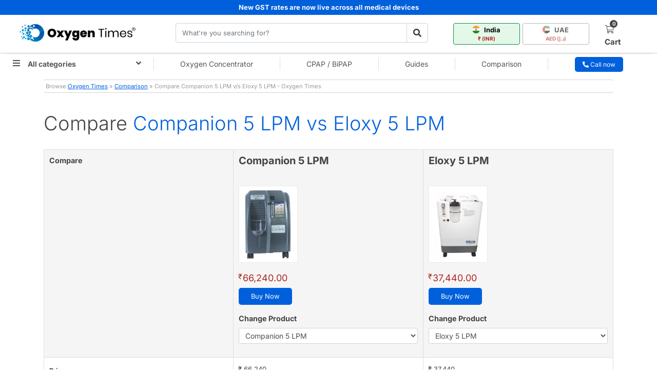

--- FILE ---
content_type: text/html; charset=UTF-8
request_url: https://www.oxygentimes.com/comparison/oxygen-concentrator/companion-5-lpm-vs-eloxy-5-lpm
body_size: 45889
content:
<!doctype html>
<html lang="en">
<head>

    <meta charset="utf-8"><script type="686addde3a035aed1010944a-text/javascript">(window.NREUM||(NREUM={})).init={privacy:{cookies_enabled:true},ajax:{deny_list:["bam.nr-data.net"]},feature_flags:["soft_nav"],distributed_tracing:{enabled:true}};(window.NREUM||(NREUM={})).loader_config={agentID:"594390779",accountID:"3793866",trustKey:"3793866",xpid:"VwEOUl5VDhAFUFhSBAQFX1I=",licenseKey:"NRJS-4c1b52ddf37c58c5e8e",applicationID:"549035296",browserID:"594390779"};;/*! For license information please see nr-loader-spa-1.307.0.min.js.LICENSE.txt */
(()=>{var e,t,r={384:(e,t,r)=>{"use strict";r.d(t,{NT:()=>a,US:()=>u,Zm:()=>o,bQ:()=>d,dV:()=>c,pV:()=>l});var n=r(6154),i=r(1863),s=r(1910);const a={beacon:"bam.nr-data.net",errorBeacon:"bam.nr-data.net"};function o(){return n.gm.NREUM||(n.gm.NREUM={}),void 0===n.gm.newrelic&&(n.gm.newrelic=n.gm.NREUM),n.gm.NREUM}function c(){let e=o();return e.o||(e.o={ST:n.gm.setTimeout,SI:n.gm.setImmediate||n.gm.setInterval,CT:n.gm.clearTimeout,XHR:n.gm.XMLHttpRequest,REQ:n.gm.Request,EV:n.gm.Event,PR:n.gm.Promise,MO:n.gm.MutationObserver,FETCH:n.gm.fetch,WS:n.gm.WebSocket},(0,s.i)(...Object.values(e.o))),e}function d(e,t){let r=o();r.initializedAgents??={},t.initializedAt={ms:(0,i.t)(),date:new Date},r.initializedAgents[e]=t}function u(e,t){o()[e]=t}function l(){return function(){let e=o();const t=e.info||{};e.info={beacon:a.beacon,errorBeacon:a.errorBeacon,...t}}(),function(){let e=o();const t=e.init||{};e.init={...t}}(),c(),function(){let e=o();const t=e.loader_config||{};e.loader_config={...t}}(),o()}},782:(e,t,r)=>{"use strict";r.d(t,{T:()=>n});const n=r(860).K7.pageViewTiming},860:(e,t,r)=>{"use strict";r.d(t,{$J:()=>u,K7:()=>c,P3:()=>d,XX:()=>i,Yy:()=>o,df:()=>s,qY:()=>n,v4:()=>a});const n="events",i="jserrors",s="browser/blobs",a="rum",o="browser/logs",c={ajax:"ajax",genericEvents:"generic_events",jserrors:i,logging:"logging",metrics:"metrics",pageAction:"page_action",pageViewEvent:"page_view_event",pageViewTiming:"page_view_timing",sessionReplay:"session_replay",sessionTrace:"session_trace",softNav:"soft_navigations",spa:"spa"},d={[c.pageViewEvent]:1,[c.pageViewTiming]:2,[c.metrics]:3,[c.jserrors]:4,[c.spa]:5,[c.ajax]:6,[c.sessionTrace]:7,[c.softNav]:8,[c.sessionReplay]:9,[c.logging]:10,[c.genericEvents]:11},u={[c.pageViewEvent]:a,[c.pageViewTiming]:n,[c.ajax]:n,[c.spa]:n,[c.softNav]:n,[c.metrics]:i,[c.jserrors]:i,[c.sessionTrace]:s,[c.sessionReplay]:s,[c.logging]:o,[c.genericEvents]:"ins"}},944:(e,t,r)=>{"use strict";r.d(t,{R:()=>i});var n=r(3241);function i(e,t){"function"==typeof console.debug&&(console.debug("New Relic Warning: https://github.com/newrelic/newrelic-browser-agent/blob/main/docs/warning-codes.md#".concat(e),t),(0,n.W)({agentIdentifier:null,drained:null,type:"data",name:"warn",feature:"warn",data:{code:e,secondary:t}}))}},993:(e,t,r)=>{"use strict";r.d(t,{A$:()=>s,ET:()=>a,TZ:()=>o,p_:()=>i});var n=r(860);const i={ERROR:"ERROR",WARN:"WARN",INFO:"INFO",DEBUG:"DEBUG",TRACE:"TRACE"},s={OFF:0,ERROR:1,WARN:2,INFO:3,DEBUG:4,TRACE:5},a="log",o=n.K7.logging},1687:(e,t,r)=>{"use strict";r.d(t,{Ak:()=>d,Ze:()=>h,x3:()=>u});var n=r(3241),i=r(7836),s=r(3606),a=r(860),o=r(2646);const c={};function d(e,t){const r={staged:!1,priority:a.P3[t]||0};l(e),c[e].get(t)||c[e].set(t,r)}function u(e,t){e&&c[e]&&(c[e].get(t)&&c[e].delete(t),p(e,t,!1),c[e].size&&f(e))}function l(e){if(!e)throw new Error("agentIdentifier required");c[e]||(c[e]=new Map)}function h(e="",t="feature",r=!1){if(l(e),!e||!c[e].get(t)||r)return p(e,t);c[e].get(t).staged=!0,f(e)}function f(e){const t=Array.from(c[e]);t.every(([e,t])=>t.staged)&&(t.sort((e,t)=>e[1].priority-t[1].priority),t.forEach(([t])=>{c[e].delete(t),p(e,t)}))}function p(e,t,r=!0){const a=e?i.ee.get(e):i.ee,c=s.i.handlers;if(!a.aborted&&a.backlog&&c){if((0,n.W)({agentIdentifier:e,type:"lifecycle",name:"drain",feature:t}),r){const e=a.backlog[t],r=c[t];if(r){for(let t=0;e&&t<e.length;++t)g(e[t],r);Object.entries(r).forEach(([e,t])=>{Object.values(t||{}).forEach(t=>{t[0]?.on&&t[0]?.context()instanceof o.y&&t[0].on(e,t[1])})})}}a.isolatedBacklog||delete c[t],a.backlog[t]=null,a.emit("drain-"+t,[])}}function g(e,t){var r=e[1];Object.values(t[r]||{}).forEach(t=>{var r=e[0];if(t[0]===r){var n=t[1],i=e[3],s=e[2];n.apply(i,s)}})}},1738:(e,t,r)=>{"use strict";r.d(t,{U:()=>f,Y:()=>h});var n=r(3241),i=r(9908),s=r(1863),a=r(944),o=r(5701),c=r(3969),d=r(8362),u=r(860),l=r(4261);function h(e,t,r,s){const h=s||r;!h||h[e]&&h[e]!==d.d.prototype[e]||(h[e]=function(){(0,i.p)(c.xV,["API/"+e+"/called"],void 0,u.K7.metrics,r.ee),(0,n.W)({agentIdentifier:r.agentIdentifier,drained:!!o.B?.[r.agentIdentifier],type:"data",name:"api",feature:l.Pl+e,data:{}});try{return t.apply(this,arguments)}catch(e){(0,a.R)(23,e)}})}function f(e,t,r,n,a){const o=e.info;null===r?delete o.jsAttributes[t]:o.jsAttributes[t]=r,(a||null===r)&&(0,i.p)(l.Pl+n,[(0,s.t)(),t,r],void 0,"session",e.ee)}},1741:(e,t,r)=>{"use strict";r.d(t,{W:()=>s});var n=r(944),i=r(4261);class s{#e(e,...t){if(this[e]!==s.prototype[e])return this[e](...t);(0,n.R)(35,e)}addPageAction(e,t){return this.#e(i.hG,e,t)}register(e){return this.#e(i.eY,e)}recordCustomEvent(e,t){return this.#e(i.fF,e,t)}setPageViewName(e,t){return this.#e(i.Fw,e,t)}setCustomAttribute(e,t,r){return this.#e(i.cD,e,t,r)}noticeError(e,t){return this.#e(i.o5,e,t)}setUserId(e,t=!1){return this.#e(i.Dl,e,t)}setApplicationVersion(e){return this.#e(i.nb,e)}setErrorHandler(e){return this.#e(i.bt,e)}addRelease(e,t){return this.#e(i.k6,e,t)}log(e,t){return this.#e(i.$9,e,t)}start(){return this.#e(i.d3)}finished(e){return this.#e(i.BL,e)}recordReplay(){return this.#e(i.CH)}pauseReplay(){return this.#e(i.Tb)}addToTrace(e){return this.#e(i.U2,e)}setCurrentRouteName(e){return this.#e(i.PA,e)}interaction(e){return this.#e(i.dT,e)}wrapLogger(e,t,r){return this.#e(i.Wb,e,t,r)}measure(e,t){return this.#e(i.V1,e,t)}consent(e){return this.#e(i.Pv,e)}}},1863:(e,t,r)=>{"use strict";function n(){return Math.floor(performance.now())}r.d(t,{t:()=>n})},1910:(e,t,r)=>{"use strict";r.d(t,{i:()=>s});var n=r(944);const i=new Map;function s(...e){return e.every(e=>{if(i.has(e))return i.get(e);const t="function"==typeof e?e.toString():"",r=t.includes("[native code]"),s=t.includes("nrWrapper");return r||s||(0,n.R)(64,e?.name||t),i.set(e,r),r})}},2555:(e,t,r)=>{"use strict";r.d(t,{D:()=>o,f:()=>a});var n=r(384),i=r(8122);const s={beacon:n.NT.beacon,errorBeacon:n.NT.errorBeacon,licenseKey:void 0,applicationID:void 0,sa:void 0,queueTime:void 0,applicationTime:void 0,ttGuid:void 0,user:void 0,account:void 0,product:void 0,extra:void 0,jsAttributes:{},userAttributes:void 0,atts:void 0,transactionName:void 0,tNamePlain:void 0};function a(e){try{return!!e.licenseKey&&!!e.errorBeacon&&!!e.applicationID}catch(e){return!1}}const o=e=>(0,i.a)(e,s)},2614:(e,t,r)=>{"use strict";r.d(t,{BB:()=>a,H3:()=>n,g:()=>d,iL:()=>c,tS:()=>o,uh:()=>i,wk:()=>s});const n="NRBA",i="SESSION",s=144e5,a=18e5,o={STARTED:"session-started",PAUSE:"session-pause",RESET:"session-reset",RESUME:"session-resume",UPDATE:"session-update"},c={SAME_TAB:"same-tab",CROSS_TAB:"cross-tab"},d={OFF:0,FULL:1,ERROR:2}},2646:(e,t,r)=>{"use strict";r.d(t,{y:()=>n});class n{constructor(e){this.contextId=e}}},2843:(e,t,r)=>{"use strict";r.d(t,{G:()=>s,u:()=>i});var n=r(3878);function i(e,t=!1,r,i){(0,n.DD)("visibilitychange",function(){if(t)return void("hidden"===document.visibilityState&&e());e(document.visibilityState)},r,i)}function s(e,t,r){(0,n.sp)("pagehide",e,t,r)}},3241:(e,t,r)=>{"use strict";r.d(t,{W:()=>s});var n=r(6154);const i="newrelic";function s(e={}){try{n.gm.dispatchEvent(new CustomEvent(i,{detail:e}))}catch(e){}}},3304:(e,t,r)=>{"use strict";r.d(t,{A:()=>s});var n=r(7836);const i=()=>{const e=new WeakSet;return(t,r)=>{if("object"==typeof r&&null!==r){if(e.has(r))return;e.add(r)}return r}};function s(e){try{return JSON.stringify(e,i())??""}catch(e){try{n.ee.emit("internal-error",[e])}catch(e){}return""}}},3333:(e,t,r)=>{"use strict";r.d(t,{$v:()=>u,TZ:()=>n,Xh:()=>c,Zp:()=>i,kd:()=>d,mq:()=>o,nf:()=>a,qN:()=>s});const n=r(860).K7.genericEvents,i=["auxclick","click","copy","keydown","paste","scrollend"],s=["focus","blur"],a=4,o=1e3,c=2e3,d=["PageAction","UserAction","BrowserPerformance"],u={RESOURCES:"experimental.resources",REGISTER:"register"}},3434:(e,t,r)=>{"use strict";r.d(t,{Jt:()=>s,YM:()=>d});var n=r(7836),i=r(5607);const s="nr@original:".concat(i.W),a=50;var o=Object.prototype.hasOwnProperty,c=!1;function d(e,t){return e||(e=n.ee),r.inPlace=function(e,t,n,i,s){n||(n="");const a="-"===n.charAt(0);for(let o=0;o<t.length;o++){const c=t[o],d=e[c];l(d)||(e[c]=r(d,a?c+n:n,i,c,s))}},r.flag=s,r;function r(t,r,n,c,d){return l(t)?t:(r||(r=""),nrWrapper[s]=t,function(e,t,r){if(Object.defineProperty&&Object.keys)try{return Object.keys(e).forEach(function(r){Object.defineProperty(t,r,{get:function(){return e[r]},set:function(t){return e[r]=t,t}})}),t}catch(e){u([e],r)}for(var n in e)o.call(e,n)&&(t[n]=e[n])}(t,nrWrapper,e),nrWrapper);function nrWrapper(){var s,o,l,h;let f;try{o=this,s=[...arguments],l="function"==typeof n?n(s,o):n||{}}catch(t){u([t,"",[s,o,c],l],e)}i(r+"start",[s,o,c],l,d);const p=performance.now();let g;try{return h=t.apply(o,s),g=performance.now(),h}catch(e){throw g=performance.now(),i(r+"err",[s,o,e],l,d),f=e,f}finally{const e=g-p,t={start:p,end:g,duration:e,isLongTask:e>=a,methodName:c,thrownError:f};t.isLongTask&&i("long-task",[t,o],l,d),i(r+"end",[s,o,h],l,d)}}}function i(r,n,i,s){if(!c||t){var a=c;c=!0;try{e.emit(r,n,i,t,s)}catch(t){u([t,r,n,i],e)}c=a}}}function u(e,t){t||(t=n.ee);try{t.emit("internal-error",e)}catch(e){}}function l(e){return!(e&&"function"==typeof e&&e.apply&&!e[s])}},3606:(e,t,r)=>{"use strict";r.d(t,{i:()=>s});var n=r(9908);s.on=a;var i=s.handlers={};function s(e,t,r,s){a(s||n.d,i,e,t,r)}function a(e,t,r,i,s){s||(s="feature"),e||(e=n.d);var a=t[s]=t[s]||{};(a[r]=a[r]||[]).push([e,i])}},3738:(e,t,r)=>{"use strict";r.d(t,{He:()=>i,Kp:()=>o,Lc:()=>d,Rz:()=>u,TZ:()=>n,bD:()=>s,d3:()=>a,jx:()=>l,sl:()=>h,uP:()=>c});const n=r(860).K7.sessionTrace,i="bstResource",s="resource",a="-start",o="-end",c="fn"+a,d="fn"+o,u="pushState",l=1e3,h=3e4},3785:(e,t,r)=>{"use strict";r.d(t,{R:()=>c,b:()=>d});var n=r(9908),i=r(1863),s=r(860),a=r(3969),o=r(993);function c(e,t,r={},c=o.p_.INFO,d=!0,u,l=(0,i.t)()){(0,n.p)(a.xV,["API/logging/".concat(c.toLowerCase(),"/called")],void 0,s.K7.metrics,e),(0,n.p)(o.ET,[l,t,r,c,d,u],void 0,s.K7.logging,e)}function d(e){return"string"==typeof e&&Object.values(o.p_).some(t=>t===e.toUpperCase().trim())}},3878:(e,t,r)=>{"use strict";function n(e,t){return{capture:e,passive:!1,signal:t}}function i(e,t,r=!1,i){window.addEventListener(e,t,n(r,i))}function s(e,t,r=!1,i){document.addEventListener(e,t,n(r,i))}r.d(t,{DD:()=>s,jT:()=>n,sp:()=>i})},3962:(e,t,r)=>{"use strict";r.d(t,{AM:()=>a,O2:()=>l,OV:()=>s,Qu:()=>h,TZ:()=>c,ih:()=>f,pP:()=>o,t1:()=>u,tC:()=>i,wD:()=>d});var n=r(860);const i=["click","keydown","submit"],s="popstate",a="api",o="initialPageLoad",c=n.K7.softNav,d=5e3,u=500,l={INITIAL_PAGE_LOAD:"",ROUTE_CHANGE:1,UNSPECIFIED:2},h={INTERACTION:1,AJAX:2,CUSTOM_END:3,CUSTOM_TRACER:4},f={IP:"in progress",PF:"pending finish",FIN:"finished",CAN:"cancelled"}},3969:(e,t,r)=>{"use strict";r.d(t,{TZ:()=>n,XG:()=>o,rs:()=>i,xV:()=>a,z_:()=>s});const n=r(860).K7.metrics,i="sm",s="cm",a="storeSupportabilityMetrics",o="storeEventMetrics"},4234:(e,t,r)=>{"use strict";r.d(t,{W:()=>s});var n=r(7836),i=r(1687);class s{constructor(e,t){this.agentIdentifier=e,this.ee=n.ee.get(e),this.featureName=t,this.blocked=!1}deregisterDrain(){(0,i.x3)(this.agentIdentifier,this.featureName)}}},4261:(e,t,r)=>{"use strict";r.d(t,{$9:()=>u,BL:()=>c,CH:()=>p,Dl:()=>R,Fw:()=>w,PA:()=>v,Pl:()=>n,Pv:()=>A,Tb:()=>h,U2:()=>a,V1:()=>E,Wb:()=>T,bt:()=>y,cD:()=>b,d3:()=>x,dT:()=>d,eY:()=>g,fF:()=>f,hG:()=>s,hw:()=>i,k6:()=>o,nb:()=>m,o5:()=>l});const n="api-",i=n+"ixn-",s="addPageAction",a="addToTrace",o="addRelease",c="finished",d="interaction",u="log",l="noticeError",h="pauseReplay",f="recordCustomEvent",p="recordReplay",g="register",m="setApplicationVersion",v="setCurrentRouteName",b="setCustomAttribute",y="setErrorHandler",w="setPageViewName",R="setUserId",x="start",T="wrapLogger",E="measure",A="consent"},4387:(e,t,r)=>{"use strict";function n(e={}){return!(!e.id||!e.name)}function i(e){return"string"==typeof e&&e.trim().length<501||"number"==typeof e}function s(e,t){if(2!==t?.harvestEndpointVersion)return{};const r=t.agentRef.runtime.appMetadata.agents[0].entityGuid;return n(e)?{"source.id":e.id,"source.name":e.name,"source.type":e.type,"parent.id":e.parent?.id||r}:{"entity.guid":r,appId:t.agentRef.info.applicationID}}r.d(t,{Ux:()=>s,c7:()=>n,yo:()=>i})},5205:(e,t,r)=>{"use strict";r.d(t,{j:()=>S});var n=r(384),i=r(1741);var s=r(2555),a=r(3333);const o=e=>{if(!e||"string"!=typeof e)return!1;try{document.createDocumentFragment().querySelector(e)}catch{return!1}return!0};var c=r(2614),d=r(944),u=r(8122);const l="[data-nr-mask]",h=e=>(0,u.a)(e,(()=>{const e={feature_flags:[],experimental:{allow_registered_children:!1,resources:!1},mask_selector:"*",block_selector:"[data-nr-block]",mask_input_options:{color:!1,date:!1,"datetime-local":!1,email:!1,month:!1,number:!1,range:!1,search:!1,tel:!1,text:!1,time:!1,url:!1,week:!1,textarea:!1,select:!1,password:!0}};return{ajax:{deny_list:void 0,block_internal:!0,enabled:!0,autoStart:!0},api:{get allow_registered_children(){return e.feature_flags.includes(a.$v.REGISTER)||e.experimental.allow_registered_children},set allow_registered_children(t){e.experimental.allow_registered_children=t},duplicate_registered_data:!1},browser_consent_mode:{enabled:!1},distributed_tracing:{enabled:void 0,exclude_newrelic_header:void 0,cors_use_newrelic_header:void 0,cors_use_tracecontext_headers:void 0,allowed_origins:void 0},get feature_flags(){return e.feature_flags},set feature_flags(t){e.feature_flags=t},generic_events:{enabled:!0,autoStart:!0},harvest:{interval:30},jserrors:{enabled:!0,autoStart:!0},logging:{enabled:!0,autoStart:!0},metrics:{enabled:!0,autoStart:!0},obfuscate:void 0,page_action:{enabled:!0},page_view_event:{enabled:!0,autoStart:!0},page_view_timing:{enabled:!0,autoStart:!0},performance:{capture_marks:!1,capture_measures:!1,capture_detail:!0,resources:{get enabled(){return e.feature_flags.includes(a.$v.RESOURCES)||e.experimental.resources},set enabled(t){e.experimental.resources=t},asset_types:[],first_party_domains:[],ignore_newrelic:!0}},privacy:{cookies_enabled:!0},proxy:{assets:void 0,beacon:void 0},session:{expiresMs:c.wk,inactiveMs:c.BB},session_replay:{autoStart:!0,enabled:!1,preload:!1,sampling_rate:10,error_sampling_rate:100,collect_fonts:!1,inline_images:!1,fix_stylesheets:!0,mask_all_inputs:!0,get mask_text_selector(){return e.mask_selector},set mask_text_selector(t){o(t)?e.mask_selector="".concat(t,",").concat(l):""===t||null===t?e.mask_selector=l:(0,d.R)(5,t)},get block_class(){return"nr-block"},get ignore_class(){return"nr-ignore"},get mask_text_class(){return"nr-mask"},get block_selector(){return e.block_selector},set block_selector(t){o(t)?e.block_selector+=",".concat(t):""!==t&&(0,d.R)(6,t)},get mask_input_options(){return e.mask_input_options},set mask_input_options(t){t&&"object"==typeof t?e.mask_input_options={...t,password:!0}:(0,d.R)(7,t)}},session_trace:{enabled:!0,autoStart:!0},soft_navigations:{enabled:!0,autoStart:!0},spa:{enabled:!0,autoStart:!0},ssl:void 0,user_actions:{enabled:!0,elementAttributes:["id","className","tagName","type"]}}})());var f=r(6154),p=r(9324);let g=0;const m={buildEnv:p.F3,distMethod:p.Xs,version:p.xv,originTime:f.WN},v={consented:!1},b={appMetadata:{},get consented(){return this.session?.state?.consent||v.consented},set consented(e){v.consented=e},customTransaction:void 0,denyList:void 0,disabled:!1,harvester:void 0,isolatedBacklog:!1,isRecording:!1,loaderType:void 0,maxBytes:3e4,obfuscator:void 0,onerror:void 0,ptid:void 0,releaseIds:{},session:void 0,timeKeeper:void 0,registeredEntities:[],jsAttributesMetadata:{bytes:0},get harvestCount(){return++g}},y=e=>{const t=(0,u.a)(e,b),r=Object.keys(m).reduce((e,t)=>(e[t]={value:m[t],writable:!1,configurable:!0,enumerable:!0},e),{});return Object.defineProperties(t,r)};var w=r(5701);const R=e=>{const t=e.startsWith("http");e+="/",r.p=t?e:"https://"+e};var x=r(7836),T=r(3241);const E={accountID:void 0,trustKey:void 0,agentID:void 0,licenseKey:void 0,applicationID:void 0,xpid:void 0},A=e=>(0,u.a)(e,E),_=new Set;function S(e,t={},r,a){let{init:o,info:c,loader_config:d,runtime:u={},exposed:l=!0}=t;if(!c){const e=(0,n.pV)();o=e.init,c=e.info,d=e.loader_config}e.init=h(o||{}),e.loader_config=A(d||{}),c.jsAttributes??={},f.bv&&(c.jsAttributes.isWorker=!0),e.info=(0,s.D)(c);const p=e.init,g=[c.beacon,c.errorBeacon];_.has(e.agentIdentifier)||(p.proxy.assets&&(R(p.proxy.assets),g.push(p.proxy.assets)),p.proxy.beacon&&g.push(p.proxy.beacon),e.beacons=[...g],function(e){const t=(0,n.pV)();Object.getOwnPropertyNames(i.W.prototype).forEach(r=>{const n=i.W.prototype[r];if("function"!=typeof n||"constructor"===n)return;let s=t[r];e[r]&&!1!==e.exposed&&"micro-agent"!==e.runtime?.loaderType&&(t[r]=(...t)=>{const n=e[r](...t);return s?s(...t):n})})}(e),(0,n.US)("activatedFeatures",w.B)),u.denyList=[...p.ajax.deny_list||[],...p.ajax.block_internal?g:[]],u.ptid=e.agentIdentifier,u.loaderType=r,e.runtime=y(u),_.has(e.agentIdentifier)||(e.ee=x.ee.get(e.agentIdentifier),e.exposed=l,(0,T.W)({agentIdentifier:e.agentIdentifier,drained:!!w.B?.[e.agentIdentifier],type:"lifecycle",name:"initialize",feature:void 0,data:e.config})),_.add(e.agentIdentifier)}},5270:(e,t,r)=>{"use strict";r.d(t,{Aw:()=>a,SR:()=>s,rF:()=>o});var n=r(384),i=r(7767);function s(e){return!!(0,n.dV)().o.MO&&(0,i.V)(e)&&!0===e?.session_trace.enabled}function a(e){return!0===e?.session_replay.preload&&s(e)}function o(e,t){try{if("string"==typeof t?.type){if("password"===t.type.toLowerCase())return"*".repeat(e?.length||0);if(void 0!==t?.dataset?.nrUnmask||t?.classList?.contains("nr-unmask"))return e}}catch(e){}return"string"==typeof e?e.replace(/[\S]/g,"*"):"*".repeat(e?.length||0)}},5289:(e,t,r)=>{"use strict";r.d(t,{GG:()=>a,Qr:()=>c,sB:()=>o});var n=r(3878),i=r(6389);function s(){return"undefined"==typeof document||"complete"===document.readyState}function a(e,t){if(s())return e();const r=(0,i.J)(e),a=setInterval(()=>{s()&&(clearInterval(a),r())},500);(0,n.sp)("load",r,t)}function o(e){if(s())return e();(0,n.DD)("DOMContentLoaded",e)}function c(e){if(s())return e();(0,n.sp)("popstate",e)}},5607:(e,t,r)=>{"use strict";r.d(t,{W:()=>n});const n=(0,r(9566).bz)()},5701:(e,t,r)=>{"use strict";r.d(t,{B:()=>s,t:()=>a});var n=r(3241);const i=new Set,s={};function a(e,t){const r=t.agentIdentifier;s[r]??={},e&&"object"==typeof e&&(i.has(r)||(t.ee.emit("rumresp",[e]),s[r]=e,i.add(r),(0,n.W)({agentIdentifier:r,loaded:!0,drained:!0,type:"lifecycle",name:"load",feature:void 0,data:e})))}},6154:(e,t,r)=>{"use strict";r.d(t,{OF:()=>d,RI:()=>i,WN:()=>h,bv:()=>s,eN:()=>f,gm:()=>a,lR:()=>l,m:()=>c,mw:()=>o,sb:()=>u});var n=r(1863);const i="undefined"!=typeof window&&!!window.document,s="undefined"!=typeof WorkerGlobalScope&&("undefined"!=typeof self&&self instanceof WorkerGlobalScope&&self.navigator instanceof WorkerNavigator||"undefined"!=typeof globalThis&&globalThis instanceof WorkerGlobalScope&&globalThis.navigator instanceof WorkerNavigator),a=i?window:"undefined"!=typeof WorkerGlobalScope&&("undefined"!=typeof self&&self instanceof WorkerGlobalScope&&self||"undefined"!=typeof globalThis&&globalThis instanceof WorkerGlobalScope&&globalThis),o=Boolean("hidden"===a?.document?.visibilityState),c=""+a?.location,d=/iPad|iPhone|iPod/.test(a.navigator?.userAgent),u=d&&"undefined"==typeof SharedWorker,l=(()=>{const e=a.navigator?.userAgent?.match(/Firefox[/\s](\d+\.\d+)/);return Array.isArray(e)&&e.length>=2?+e[1]:0})(),h=Date.now()-(0,n.t)(),f=()=>"undefined"!=typeof PerformanceNavigationTiming&&a?.performance?.getEntriesByType("navigation")?.[0]?.responseStart},6344:(e,t,r)=>{"use strict";r.d(t,{BB:()=>u,Qb:()=>l,TZ:()=>i,Ug:()=>a,Vh:()=>s,_s:()=>o,bc:()=>d,yP:()=>c});var n=r(2614);const i=r(860).K7.sessionReplay,s="errorDuringReplay",a=.12,o={DomContentLoaded:0,Load:1,FullSnapshot:2,IncrementalSnapshot:3,Meta:4,Custom:5},c={[n.g.ERROR]:15e3,[n.g.FULL]:3e5,[n.g.OFF]:0},d={RESET:{message:"Session was reset",sm:"Reset"},IMPORT:{message:"Recorder failed to import",sm:"Import"},TOO_MANY:{message:"429: Too Many Requests",sm:"Too-Many"},TOO_BIG:{message:"Payload was too large",sm:"Too-Big"},CROSS_TAB:{message:"Session Entity was set to OFF on another tab",sm:"Cross-Tab"},ENTITLEMENTS:{message:"Session Replay is not allowed and will not be started",sm:"Entitlement"}},u=5e3,l={API:"api",RESUME:"resume",SWITCH_TO_FULL:"switchToFull",INITIALIZE:"initialize",PRELOAD:"preload"}},6389:(e,t,r)=>{"use strict";function n(e,t=500,r={}){const n=r?.leading||!1;let i;return(...r)=>{n&&void 0===i&&(e.apply(this,r),i=setTimeout(()=>{i=clearTimeout(i)},t)),n||(clearTimeout(i),i=setTimeout(()=>{e.apply(this,r)},t))}}function i(e){let t=!1;return(...r)=>{t||(t=!0,e.apply(this,r))}}r.d(t,{J:()=>i,s:()=>n})},6630:(e,t,r)=>{"use strict";r.d(t,{T:()=>n});const n=r(860).K7.pageViewEvent},6774:(e,t,r)=>{"use strict";r.d(t,{T:()=>n});const n=r(860).K7.jserrors},7295:(e,t,r)=>{"use strict";r.d(t,{Xv:()=>a,gX:()=>i,iW:()=>s});var n=[];function i(e){if(!e||s(e))return!1;if(0===n.length)return!0;if("*"===n[0].hostname)return!1;for(var t=0;t<n.length;t++){var r=n[t];if(r.hostname.test(e.hostname)&&r.pathname.test(e.pathname))return!1}return!0}function s(e){return void 0===e.hostname}function a(e){if(n=[],e&&e.length)for(var t=0;t<e.length;t++){let r=e[t];if(!r)continue;if("*"===r)return void(n=[{hostname:"*"}]);0===r.indexOf("http://")?r=r.substring(7):0===r.indexOf("https://")&&(r=r.substring(8));const i=r.indexOf("/");let s,a;i>0?(s=r.substring(0,i),a=r.substring(i)):(s=r,a="*");let[c]=s.split(":");n.push({hostname:o(c),pathname:o(a,!0)})}}function o(e,t=!1){const r=e.replace(/[.+?^${}()|[\]\\]/g,e=>"\\"+e).replace(/\*/g,".*?");return new RegExp((t?"^":"")+r+"$")}},7485:(e,t,r)=>{"use strict";r.d(t,{D:()=>i});var n=r(6154);function i(e){if(0===(e||"").indexOf("data:"))return{protocol:"data"};try{const t=new URL(e,location.href),r={port:t.port,hostname:t.hostname,pathname:t.pathname,search:t.search,protocol:t.protocol.slice(0,t.protocol.indexOf(":")),sameOrigin:t.protocol===n.gm?.location?.protocol&&t.host===n.gm?.location?.host};return r.port&&""!==r.port||("http:"===t.protocol&&(r.port="80"),"https:"===t.protocol&&(r.port="443")),r.pathname&&""!==r.pathname?r.pathname.startsWith("/")||(r.pathname="/".concat(r.pathname)):r.pathname="/",r}catch(e){return{}}}},7699:(e,t,r)=>{"use strict";r.d(t,{It:()=>s,KC:()=>o,No:()=>i,qh:()=>a});var n=r(860);const i=16e3,s=1e6,a="SESSION_ERROR",o={[n.K7.logging]:!0,[n.K7.genericEvents]:!1,[n.K7.jserrors]:!1,[n.K7.ajax]:!1}},7767:(e,t,r)=>{"use strict";r.d(t,{V:()=>i});var n=r(6154);const i=e=>n.RI&&!0===e?.privacy.cookies_enabled},7836:(e,t,r)=>{"use strict";r.d(t,{P:()=>o,ee:()=>c});var n=r(384),i=r(8990),s=r(2646),a=r(5607);const o="nr@context:".concat(a.W),c=function e(t,r){var n={},a={},u={},l=!1;try{l=16===r.length&&d.initializedAgents?.[r]?.runtime.isolatedBacklog}catch(e){}var h={on:p,addEventListener:p,removeEventListener:function(e,t){var r=n[e];if(!r)return;for(var i=0;i<r.length;i++)r[i]===t&&r.splice(i,1)},emit:function(e,r,n,i,s){!1!==s&&(s=!0);if(c.aborted&&!i)return;t&&s&&t.emit(e,r,n);var o=f(n);g(e).forEach(e=>{e.apply(o,r)});var d=v()[a[e]];d&&d.push([h,e,r,o]);return o},get:m,listeners:g,context:f,buffer:function(e,t){const r=v();if(t=t||"feature",h.aborted)return;Object.entries(e||{}).forEach(([e,n])=>{a[n]=t,t in r||(r[t]=[])})},abort:function(){h._aborted=!0,Object.keys(h.backlog).forEach(e=>{delete h.backlog[e]})},isBuffering:function(e){return!!v()[a[e]]},debugId:r,backlog:l?{}:t&&"object"==typeof t.backlog?t.backlog:{},isolatedBacklog:l};return Object.defineProperty(h,"aborted",{get:()=>{let e=h._aborted||!1;return e||(t&&(e=t.aborted),e)}}),h;function f(e){return e&&e instanceof s.y?e:e?(0,i.I)(e,o,()=>new s.y(o)):new s.y(o)}function p(e,t){n[e]=g(e).concat(t)}function g(e){return n[e]||[]}function m(t){return u[t]=u[t]||e(h,t)}function v(){return h.backlog}}(void 0,"globalEE"),d=(0,n.Zm)();d.ee||(d.ee=c)},8122:(e,t,r)=>{"use strict";r.d(t,{a:()=>i});var n=r(944);function i(e,t){try{if(!e||"object"!=typeof e)return(0,n.R)(3);if(!t||"object"!=typeof t)return(0,n.R)(4);const r=Object.create(Object.getPrototypeOf(t),Object.getOwnPropertyDescriptors(t)),s=0===Object.keys(r).length?e:r;for(let a in s)if(void 0!==e[a])try{if(null===e[a]){r[a]=null;continue}Array.isArray(e[a])&&Array.isArray(t[a])?r[a]=Array.from(new Set([...e[a],...t[a]])):"object"==typeof e[a]&&"object"==typeof t[a]?r[a]=i(e[a],t[a]):r[a]=e[a]}catch(e){r[a]||(0,n.R)(1,e)}return r}catch(e){(0,n.R)(2,e)}}},8139:(e,t,r)=>{"use strict";r.d(t,{u:()=>h});var n=r(7836),i=r(3434),s=r(8990),a=r(6154);const o={},c=a.gm.XMLHttpRequest,d="addEventListener",u="removeEventListener",l="nr@wrapped:".concat(n.P);function h(e){var t=function(e){return(e||n.ee).get("events")}(e);if(o[t.debugId]++)return t;o[t.debugId]=1;var r=(0,i.YM)(t,!0);function h(e){r.inPlace(e,[d,u],"-",p)}function p(e,t){return e[1]}return"getPrototypeOf"in Object&&(a.RI&&f(document,h),c&&f(c.prototype,h),f(a.gm,h)),t.on(d+"-start",function(e,t){var n=e[1];if(null!==n&&("function"==typeof n||"object"==typeof n)&&"newrelic"!==e[0]){var i=(0,s.I)(n,l,function(){var e={object:function(){if("function"!=typeof n.handleEvent)return;return n.handleEvent.apply(n,arguments)},function:n}[typeof n];return e?r(e,"fn-",null,e.name||"anonymous"):n});this.wrapped=e[1]=i}}),t.on(u+"-start",function(e){e[1]=this.wrapped||e[1]}),t}function f(e,t,...r){let n=e;for(;"object"==typeof n&&!Object.prototype.hasOwnProperty.call(n,d);)n=Object.getPrototypeOf(n);n&&t(n,...r)}},8362:(e,t,r)=>{"use strict";r.d(t,{d:()=>s});var n=r(9566),i=r(1741);class s extends i.W{agentIdentifier=(0,n.LA)(16)}},8374:(e,t,r)=>{r.nc=(()=>{try{return document?.currentScript?.nonce}catch(e){}return""})()},8990:(e,t,r)=>{"use strict";r.d(t,{I:()=>i});var n=Object.prototype.hasOwnProperty;function i(e,t,r){if(n.call(e,t))return e[t];var i=r();if(Object.defineProperty&&Object.keys)try{return Object.defineProperty(e,t,{value:i,writable:!0,enumerable:!1}),i}catch(e){}return e[t]=i,i}},9300:(e,t,r)=>{"use strict";r.d(t,{T:()=>n});const n=r(860).K7.ajax},9324:(e,t,r)=>{"use strict";r.d(t,{AJ:()=>a,F3:()=>i,Xs:()=>s,Yq:()=>o,xv:()=>n});const n="1.307.0",i="PROD",s="CDN",a="@newrelic/rrweb",o="1.0.1"},9566:(e,t,r)=>{"use strict";r.d(t,{LA:()=>o,ZF:()=>c,bz:()=>a,el:()=>d});var n=r(6154);const i="xxxxxxxx-xxxx-4xxx-yxxx-xxxxxxxxxxxx";function s(e,t){return e?15&e[t]:16*Math.random()|0}function a(){const e=n.gm?.crypto||n.gm?.msCrypto;let t,r=0;return e&&e.getRandomValues&&(t=e.getRandomValues(new Uint8Array(30))),i.split("").map(e=>"x"===e?s(t,r++).toString(16):"y"===e?(3&s()|8).toString(16):e).join("")}function o(e){const t=n.gm?.crypto||n.gm?.msCrypto;let r,i=0;t&&t.getRandomValues&&(r=t.getRandomValues(new Uint8Array(e)));const a=[];for(var o=0;o<e;o++)a.push(s(r,i++).toString(16));return a.join("")}function c(){return o(16)}function d(){return o(32)}},9908:(e,t,r)=>{"use strict";r.d(t,{d:()=>n,p:()=>i});var n=r(7836).ee.get("handle");function i(e,t,r,i,s){s?(s.buffer([e],i),s.emit(e,t,r)):(n.buffer([e],i),n.emit(e,t,r))}}},n={};function i(e){var t=n[e];if(void 0!==t)return t.exports;var s=n[e]={exports:{}};return r[e](s,s.exports,i),s.exports}i.m=r,i.d=(e,t)=>{for(var r in t)i.o(t,r)&&!i.o(e,r)&&Object.defineProperty(e,r,{enumerable:!0,get:t[r]})},i.f={},i.e=e=>Promise.all(Object.keys(i.f).reduce((t,r)=>(i.f[r](e,t),t),[])),i.u=e=>({212:"nr-spa-compressor",249:"nr-spa-recorder",478:"nr-spa"}[e]+"-1.307.0.min.js"),i.o=(e,t)=>Object.prototype.hasOwnProperty.call(e,t),e={},t="NRBA-1.307.0.PROD:",i.l=(r,n,s,a)=>{if(e[r])e[r].push(n);else{var o,c;if(void 0!==s)for(var d=document.getElementsByTagName("script"),u=0;u<d.length;u++){var l=d[u];if(l.getAttribute("src")==r||l.getAttribute("data-webpack")==t+s){o=l;break}}if(!o){c=!0;var h={478:"sha512-bFoj7wd1EcCTt0jkKdFkw+gjDdU092aP1BOVh5n0PjhLNtBCSXj4vpjfIJR8zH8Bn6/XPpFl3gSNOuWVJ98iug==",249:"sha512-FRHQNWDGImhEo7a7lqCuCt6xlBgommnGc+JH2/YGJlngDoH+/3jpT/cyFpwi2M5G6srPVN4wLxrVqskf6KB7bg==",212:"sha512-okml4IaluCF10UG6SWzY+cKPgBNvH2+S5f1FxomzQUHf608N0b9dwoBv/ZFAhJhrdxPgTA4AxlBzwGcjMGIlQQ=="};(o=document.createElement("script")).charset="utf-8",i.nc&&o.setAttribute("nonce",i.nc),o.setAttribute("data-webpack",t+s),o.src=r,0!==o.src.indexOf(window.location.origin+"/")&&(o.crossOrigin="anonymous"),h[a]&&(o.integrity=h[a])}e[r]=[n];var f=(t,n)=>{o.onerror=o.onload=null,clearTimeout(p);var i=e[r];if(delete e[r],o.parentNode&&o.parentNode.removeChild(o),i&&i.forEach(e=>e(n)),t)return t(n)},p=setTimeout(f.bind(null,void 0,{type:"timeout",target:o}),12e4);o.onerror=f.bind(null,o.onerror),o.onload=f.bind(null,o.onload),c&&document.head.appendChild(o)}},i.r=e=>{"undefined"!=typeof Symbol&&Symbol.toStringTag&&Object.defineProperty(e,Symbol.toStringTag,{value:"Module"}),Object.defineProperty(e,"__esModule",{value:!0})},i.p="https://js-agent.newrelic.com/",(()=>{var e={38:0,788:0};i.f.j=(t,r)=>{var n=i.o(e,t)?e[t]:void 0;if(0!==n)if(n)r.push(n[2]);else{var s=new Promise((r,i)=>n=e[t]=[r,i]);r.push(n[2]=s);var a=i.p+i.u(t),o=new Error;i.l(a,r=>{if(i.o(e,t)&&(0!==(n=e[t])&&(e[t]=void 0),n)){var s=r&&("load"===r.type?"missing":r.type),a=r&&r.target&&r.target.src;o.message="Loading chunk "+t+" failed: ("+s+": "+a+")",o.name="ChunkLoadError",o.type=s,o.request=a,n[1](o)}},"chunk-"+t,t)}};var t=(t,r)=>{var n,s,[a,o,c]=r,d=0;if(a.some(t=>0!==e[t])){for(n in o)i.o(o,n)&&(i.m[n]=o[n]);if(c)c(i)}for(t&&t(r);d<a.length;d++)s=a[d],i.o(e,s)&&e[s]&&e[s][0](),e[s]=0},r=self["webpackChunk:NRBA-1.307.0.PROD"]=self["webpackChunk:NRBA-1.307.0.PROD"]||[];r.forEach(t.bind(null,0)),r.push=t.bind(null,r.push.bind(r))})(),(()=>{"use strict";i(8374);var e=i(8362),t=i(860);const r=Object.values(t.K7);var n=i(5205);var s=i(9908),a=i(1863),o=i(4261),c=i(1738);var d=i(1687),u=i(4234),l=i(5289),h=i(6154),f=i(944),p=i(5270),g=i(7767),m=i(6389),v=i(7699);class b extends u.W{constructor(e,t){super(e.agentIdentifier,t),this.agentRef=e,this.abortHandler=void 0,this.featAggregate=void 0,this.loadedSuccessfully=void 0,this.onAggregateImported=new Promise(e=>{this.loadedSuccessfully=e}),this.deferred=Promise.resolve(),!1===e.init[this.featureName].autoStart?this.deferred=new Promise((t,r)=>{this.ee.on("manual-start-all",(0,m.J)(()=>{(0,d.Ak)(e.agentIdentifier,this.featureName),t()}))}):(0,d.Ak)(e.agentIdentifier,t)}importAggregator(e,t,r={}){if(this.featAggregate)return;const n=async()=>{let n;await this.deferred;try{if((0,g.V)(e.init)){const{setupAgentSession:t}=await i.e(478).then(i.bind(i,8766));n=t(e)}}catch(e){(0,f.R)(20,e),this.ee.emit("internal-error",[e]),(0,s.p)(v.qh,[e],void 0,this.featureName,this.ee)}try{if(!this.#t(this.featureName,n,e.init))return(0,d.Ze)(this.agentIdentifier,this.featureName),void this.loadedSuccessfully(!1);const{Aggregate:i}=await t();this.featAggregate=new i(e,r),e.runtime.harvester.initializedAggregates.push(this.featAggregate),this.loadedSuccessfully(!0)}catch(e){(0,f.R)(34,e),this.abortHandler?.(),(0,d.Ze)(this.agentIdentifier,this.featureName,!0),this.loadedSuccessfully(!1),this.ee&&this.ee.abort()}};h.RI?(0,l.GG)(()=>n(),!0):n()}#t(e,r,n){if(this.blocked)return!1;switch(e){case t.K7.sessionReplay:return(0,p.SR)(n)&&!!r;case t.K7.sessionTrace:return!!r;default:return!0}}}var y=i(6630),w=i(2614),R=i(3241);class x extends b{static featureName=y.T;constructor(e){var t;super(e,y.T),this.setupInspectionEvents(e.agentIdentifier),t=e,(0,c.Y)(o.Fw,function(e,r){"string"==typeof e&&("/"!==e.charAt(0)&&(e="/"+e),t.runtime.customTransaction=(r||"http://custom.transaction")+e,(0,s.p)(o.Pl+o.Fw,[(0,a.t)()],void 0,void 0,t.ee))},t),this.importAggregator(e,()=>i.e(478).then(i.bind(i,2467)))}setupInspectionEvents(e){const t=(t,r)=>{t&&(0,R.W)({agentIdentifier:e,timeStamp:t.timeStamp,loaded:"complete"===t.target.readyState,type:"window",name:r,data:t.target.location+""})};(0,l.sB)(e=>{t(e,"DOMContentLoaded")}),(0,l.GG)(e=>{t(e,"load")}),(0,l.Qr)(e=>{t(e,"navigate")}),this.ee.on(w.tS.UPDATE,(t,r)=>{(0,R.W)({agentIdentifier:e,type:"lifecycle",name:"session",data:r})})}}var T=i(384);class E extends e.d{constructor(e){var t;(super(),h.gm)?(this.features={},(0,T.bQ)(this.agentIdentifier,this),this.desiredFeatures=new Set(e.features||[]),this.desiredFeatures.add(x),(0,n.j)(this,e,e.loaderType||"agent"),t=this,(0,c.Y)(o.cD,function(e,r,n=!1){if("string"==typeof e){if(["string","number","boolean"].includes(typeof r)||null===r)return(0,c.U)(t,e,r,o.cD,n);(0,f.R)(40,typeof r)}else(0,f.R)(39,typeof e)},t),function(e){(0,c.Y)(o.Dl,function(t,r=!1){if("string"!=typeof t&&null!==t)return void(0,f.R)(41,typeof t);const n=e.info.jsAttributes["enduser.id"];r&&null!=n&&n!==t?(0,s.p)(o.Pl+"setUserIdAndResetSession",[t],void 0,"session",e.ee):(0,c.U)(e,"enduser.id",t,o.Dl,!0)},e)}(this),function(e){(0,c.Y)(o.nb,function(t){if("string"==typeof t||null===t)return(0,c.U)(e,"application.version",t,o.nb,!1);(0,f.R)(42,typeof t)},e)}(this),function(e){(0,c.Y)(o.d3,function(){e.ee.emit("manual-start-all")},e)}(this),function(e){(0,c.Y)(o.Pv,function(t=!0){if("boolean"==typeof t){if((0,s.p)(o.Pl+o.Pv,[t],void 0,"session",e.ee),e.runtime.consented=t,t){const t=e.features.page_view_event;t.onAggregateImported.then(e=>{const r=t.featAggregate;e&&!r.sentRum&&r.sendRum()})}}else(0,f.R)(65,typeof t)},e)}(this),this.run()):(0,f.R)(21)}get config(){return{info:this.info,init:this.init,loader_config:this.loader_config,runtime:this.runtime}}get api(){return this}run(){try{const e=function(e){const t={};return r.forEach(r=>{t[r]=!!e[r]?.enabled}),t}(this.init),n=[...this.desiredFeatures];n.sort((e,r)=>t.P3[e.featureName]-t.P3[r.featureName]),n.forEach(r=>{if(!e[r.featureName]&&r.featureName!==t.K7.pageViewEvent)return;if(r.featureName===t.K7.spa)return void(0,f.R)(67);const n=function(e){switch(e){case t.K7.ajax:return[t.K7.jserrors];case t.K7.sessionTrace:return[t.K7.ajax,t.K7.pageViewEvent];case t.K7.sessionReplay:return[t.K7.sessionTrace];case t.K7.pageViewTiming:return[t.K7.pageViewEvent];default:return[]}}(r.featureName).filter(e=>!(e in this.features));n.length>0&&(0,f.R)(36,{targetFeature:r.featureName,missingDependencies:n}),this.features[r.featureName]=new r(this)})}catch(e){(0,f.R)(22,e);for(const e in this.features)this.features[e].abortHandler?.();const t=(0,T.Zm)();delete t.initializedAgents[this.agentIdentifier]?.features,delete this.sharedAggregator;return t.ee.get(this.agentIdentifier).abort(),!1}}}var A=i(2843),_=i(782);class S extends b{static featureName=_.T;constructor(e){super(e,_.T),h.RI&&((0,A.u)(()=>(0,s.p)("docHidden",[(0,a.t)()],void 0,_.T,this.ee),!0),(0,A.G)(()=>(0,s.p)("winPagehide",[(0,a.t)()],void 0,_.T,this.ee)),this.importAggregator(e,()=>i.e(478).then(i.bind(i,9917))))}}var O=i(3969);class I extends b{static featureName=O.TZ;constructor(e){super(e,O.TZ),h.RI&&document.addEventListener("securitypolicyviolation",e=>{(0,s.p)(O.xV,["Generic/CSPViolation/Detected"],void 0,this.featureName,this.ee)}),this.importAggregator(e,()=>i.e(478).then(i.bind(i,6555)))}}var N=i(6774),P=i(3878),D=i(3304);class k{constructor(e,t,r,n,i){this.name="UncaughtError",this.message="string"==typeof e?e:(0,D.A)(e),this.sourceURL=t,this.line=r,this.column=n,this.__newrelic=i}}function C(e){return M(e)?e:new k(void 0!==e?.message?e.message:e,e?.filename||e?.sourceURL,e?.lineno||e?.line,e?.colno||e?.col,e?.__newrelic,e?.cause)}function j(e){const t="Unhandled Promise Rejection: ";if(!e?.reason)return;if(M(e.reason)){try{e.reason.message.startsWith(t)||(e.reason.message=t+e.reason.message)}catch(e){}return C(e.reason)}const r=C(e.reason);return(r.message||"").startsWith(t)||(r.message=t+r.message),r}function L(e){if(e.error instanceof SyntaxError&&!/:\d+$/.test(e.error.stack?.trim())){const t=new k(e.message,e.filename,e.lineno,e.colno,e.error.__newrelic,e.cause);return t.name=SyntaxError.name,t}return M(e.error)?e.error:C(e)}function M(e){return e instanceof Error&&!!e.stack}function H(e,r,n,i,o=(0,a.t)()){"string"==typeof e&&(e=new Error(e)),(0,s.p)("err",[e,o,!1,r,n.runtime.isRecording,void 0,i],void 0,t.K7.jserrors,n.ee),(0,s.p)("uaErr",[],void 0,t.K7.genericEvents,n.ee)}var B=i(4387),K=i(993),W=i(3785);function U(e,{customAttributes:t={},level:r=K.p_.INFO}={},n,i,s=(0,a.t)()){(0,W.R)(n.ee,e,t,r,!1,i,s)}function F(e,r,n,i,c=(0,a.t)()){(0,s.p)(o.Pl+o.hG,[c,e,r,i],void 0,t.K7.genericEvents,n.ee)}function V(e,r,n,i,c=(0,a.t)()){const{start:d,end:u,customAttributes:l}=r||{},h={customAttributes:l||{}};if("object"!=typeof h.customAttributes||"string"!=typeof e||0===e.length)return void(0,f.R)(57);const p=(e,t)=>null==e?t:"number"==typeof e?e:e instanceof PerformanceMark?e.startTime:Number.NaN;if(h.start=p(d,0),h.end=p(u,c),Number.isNaN(h.start)||Number.isNaN(h.end))(0,f.R)(57);else{if(h.duration=h.end-h.start,!(h.duration<0))return(0,s.p)(o.Pl+o.V1,[h,e,i],void 0,t.K7.genericEvents,n.ee),h;(0,f.R)(58)}}function G(e,r={},n,i,c=(0,a.t)()){(0,s.p)(o.Pl+o.fF,[c,e,r,i],void 0,t.K7.genericEvents,n.ee)}function z(e){(0,c.Y)(o.eY,function(t){return Y(e,t)},e)}function Y(e,r,n){const i={};(0,f.R)(54,"newrelic.register"),r||={},r.type="MFE",r.licenseKey||=e.info.licenseKey,r.blocked=!1,r.parent=n||{};let o=()=>{};const c=e.runtime.registeredEntities,d=c.find(({metadata:{target:{id:e,name:t}}})=>e===r.id);if(d)return d.metadata.target.name!==r.name&&(d.metadata.target.name=r.name),d;const u=e=>{r.blocked=!0,o=e};e.init.api.allow_registered_children||u((0,m.J)(()=>(0,f.R)(55))),(0,B.c7)(r)||u((0,m.J)(()=>(0,f.R)(48,r))),(0,B.yo)(r.id)&&(0,B.yo)(r.name)||u((0,m.J)(()=>(0,f.R)(48,r)));const l={addPageAction:(t,n={})=>g(F,[t,{...i,...n},e],r),log:(t,n={})=>g(U,[t,{...n,customAttributes:{...i,...n.customAttributes||{}}},e],r),measure:(t,n={})=>g(V,[t,{...n,customAttributes:{...i,...n.customAttributes||{}}},e],r),noticeError:(t,n={})=>g(H,[t,{...i,...n},e],r),register:(t={})=>g(Y,[e,t],l.metadata.target),recordCustomEvent:(t,n={})=>g(G,[t,{...i,...n},e],r),setApplicationVersion:e=>p("application.version",e),setCustomAttribute:(e,t)=>p(e,t),setUserId:e=>p("enduser.id",e),metadata:{customAttributes:i,target:r}},h=()=>(r.blocked&&o(),r.blocked);h()||c.push(l);const p=(e,t)=>{h()||(i[e]=t)},g=(r,n,i)=>{if(h())return;const o=(0,a.t)();(0,s.p)(O.xV,["API/register/".concat(r.name,"/called")],void 0,t.K7.metrics,e.ee);try{return e.init.api.duplicate_registered_data&&"register"!==r.name&&r(...n,void 0,o),r(...n,i,o)}catch(e){(0,f.R)(50,e)}};return l}class Z extends b{static featureName=N.T;constructor(e){var t;super(e,N.T),t=e,(0,c.Y)(o.o5,(e,r)=>H(e,r,t),t),function(e){(0,c.Y)(o.bt,function(t){e.runtime.onerror=t},e)}(e),function(e){let t=0;(0,c.Y)(o.k6,function(e,r){++t>10||(this.runtime.releaseIds[e.slice(-200)]=(""+r).slice(-200))},e)}(e),z(e);try{this.removeOnAbort=new AbortController}catch(e){}this.ee.on("internal-error",(t,r)=>{this.abortHandler&&(0,s.p)("ierr",[C(t),(0,a.t)(),!0,{},e.runtime.isRecording,r],void 0,this.featureName,this.ee)}),h.gm.addEventListener("unhandledrejection",t=>{this.abortHandler&&(0,s.p)("err",[j(t),(0,a.t)(),!1,{unhandledPromiseRejection:1},e.runtime.isRecording],void 0,this.featureName,this.ee)},(0,P.jT)(!1,this.removeOnAbort?.signal)),h.gm.addEventListener("error",t=>{this.abortHandler&&(0,s.p)("err",[L(t),(0,a.t)(),!1,{},e.runtime.isRecording],void 0,this.featureName,this.ee)},(0,P.jT)(!1,this.removeOnAbort?.signal)),this.abortHandler=this.#r,this.importAggregator(e,()=>i.e(478).then(i.bind(i,2176)))}#r(){this.removeOnAbort?.abort(),this.abortHandler=void 0}}var q=i(8990);let X=1;function J(e){const t=typeof e;return!e||"object"!==t&&"function"!==t?-1:e===h.gm?0:(0,q.I)(e,"nr@id",function(){return X++})}function Q(e){if("string"==typeof e&&e.length)return e.length;if("object"==typeof e){if("undefined"!=typeof ArrayBuffer&&e instanceof ArrayBuffer&&e.byteLength)return e.byteLength;if("undefined"!=typeof Blob&&e instanceof Blob&&e.size)return e.size;if(!("undefined"!=typeof FormData&&e instanceof FormData))try{return(0,D.A)(e).length}catch(e){return}}}var ee=i(8139),te=i(7836),re=i(3434);const ne={},ie=["open","send"];function se(e){var t=e||te.ee;const r=function(e){return(e||te.ee).get("xhr")}(t);if(void 0===h.gm.XMLHttpRequest)return r;if(ne[r.debugId]++)return r;ne[r.debugId]=1,(0,ee.u)(t);var n=(0,re.YM)(r),i=h.gm.XMLHttpRequest,s=h.gm.MutationObserver,a=h.gm.Promise,o=h.gm.setInterval,c="readystatechange",d=["onload","onerror","onabort","onloadstart","onloadend","onprogress","ontimeout"],u=[],l=h.gm.XMLHttpRequest=function(e){const t=new i(e),s=r.context(t);try{r.emit("new-xhr",[t],s),t.addEventListener(c,(a=s,function(){var e=this;e.readyState>3&&!a.resolved&&(a.resolved=!0,r.emit("xhr-resolved",[],e)),n.inPlace(e,d,"fn-",y)}),(0,P.jT)(!1))}catch(e){(0,f.R)(15,e);try{r.emit("internal-error",[e])}catch(e){}}var a;return t};function p(e,t){n.inPlace(t,["onreadystatechange"],"fn-",y)}if(function(e,t){for(var r in e)t[r]=e[r]}(i,l),l.prototype=i.prototype,n.inPlace(l.prototype,ie,"-xhr-",y),r.on("send-xhr-start",function(e,t){p(e,t),function(e){u.push(e),s&&(g?g.then(b):o?o(b):(m=-m,v.data=m))}(t)}),r.on("open-xhr-start",p),s){var g=a&&a.resolve();if(!o&&!a){var m=1,v=document.createTextNode(m);new s(b).observe(v,{characterData:!0})}}else t.on("fn-end",function(e){e[0]&&e[0].type===c||b()});function b(){for(var e=0;e<u.length;e++)p(0,u[e]);u.length&&(u=[])}function y(e,t){return t}return r}var ae="fetch-",oe=ae+"body-",ce=["arrayBuffer","blob","json","text","formData"],de=h.gm.Request,ue=h.gm.Response,le="prototype";const he={};function fe(e){const t=function(e){return(e||te.ee).get("fetch")}(e);if(!(de&&ue&&h.gm.fetch))return t;if(he[t.debugId]++)return t;function r(e,r,n){var i=e[r];"function"==typeof i&&(e[r]=function(){var e,r=[...arguments],s={};t.emit(n+"before-start",[r],s),s[te.P]&&s[te.P].dt&&(e=s[te.P].dt);var a=i.apply(this,r);return t.emit(n+"start",[r,e],a),a.then(function(e){return t.emit(n+"end",[null,e],a),e},function(e){throw t.emit(n+"end",[e],a),e})})}return he[t.debugId]=1,ce.forEach(e=>{r(de[le],e,oe),r(ue[le],e,oe)}),r(h.gm,"fetch",ae),t.on(ae+"end",function(e,r){var n=this;if(r){var i=r.headers.get("content-length");null!==i&&(n.rxSize=i),t.emit(ae+"done",[null,r],n)}else t.emit(ae+"done",[e],n)}),t}var pe=i(7485),ge=i(9566);class me{constructor(e){this.agentRef=e}generateTracePayload(e){const t=this.agentRef.loader_config;if(!this.shouldGenerateTrace(e)||!t)return null;var r=(t.accountID||"").toString()||null,n=(t.agentID||"").toString()||null,i=(t.trustKey||"").toString()||null;if(!r||!n)return null;var s=(0,ge.ZF)(),a=(0,ge.el)(),o=Date.now(),c={spanId:s,traceId:a,timestamp:o};return(e.sameOrigin||this.isAllowedOrigin(e)&&this.useTraceContextHeadersForCors())&&(c.traceContextParentHeader=this.generateTraceContextParentHeader(s,a),c.traceContextStateHeader=this.generateTraceContextStateHeader(s,o,r,n,i)),(e.sameOrigin&&!this.excludeNewrelicHeader()||!e.sameOrigin&&this.isAllowedOrigin(e)&&this.useNewrelicHeaderForCors())&&(c.newrelicHeader=this.generateTraceHeader(s,a,o,r,n,i)),c}generateTraceContextParentHeader(e,t){return"00-"+t+"-"+e+"-01"}generateTraceContextStateHeader(e,t,r,n,i){return i+"@nr=0-1-"+r+"-"+n+"-"+e+"----"+t}generateTraceHeader(e,t,r,n,i,s){if(!("function"==typeof h.gm?.btoa))return null;var a={v:[0,1],d:{ty:"Browser",ac:n,ap:i,id:e,tr:t,ti:r}};return s&&n!==s&&(a.d.tk=s),btoa((0,D.A)(a))}shouldGenerateTrace(e){return this.agentRef.init?.distributed_tracing?.enabled&&this.isAllowedOrigin(e)}isAllowedOrigin(e){var t=!1;const r=this.agentRef.init?.distributed_tracing;if(e.sameOrigin)t=!0;else if(r?.allowed_origins instanceof Array)for(var n=0;n<r.allowed_origins.length;n++){var i=(0,pe.D)(r.allowed_origins[n]);if(e.hostname===i.hostname&&e.protocol===i.protocol&&e.port===i.port){t=!0;break}}return t}excludeNewrelicHeader(){var e=this.agentRef.init?.distributed_tracing;return!!e&&!!e.exclude_newrelic_header}useNewrelicHeaderForCors(){var e=this.agentRef.init?.distributed_tracing;return!!e&&!1!==e.cors_use_newrelic_header}useTraceContextHeadersForCors(){var e=this.agentRef.init?.distributed_tracing;return!!e&&!!e.cors_use_tracecontext_headers}}var ve=i(9300),be=i(7295);function ye(e){return"string"==typeof e?e:e instanceof(0,T.dV)().o.REQ?e.url:h.gm?.URL&&e instanceof URL?e.href:void 0}var we=["load","error","abort","timeout"],Re=we.length,xe=(0,T.dV)().o.REQ,Te=(0,T.dV)().o.XHR;const Ee="X-NewRelic-App-Data";class Ae extends b{static featureName=ve.T;constructor(e){super(e,ve.T),this.dt=new me(e),this.handler=(e,t,r,n)=>(0,s.p)(e,t,r,n,this.ee);try{const e={xmlhttprequest:"xhr",fetch:"fetch",beacon:"beacon"};h.gm?.performance?.getEntriesByType("resource").forEach(r=>{if(r.initiatorType in e&&0!==r.responseStatus){const n={status:r.responseStatus},i={rxSize:r.transferSize,duration:Math.floor(r.duration),cbTime:0};_e(n,r.name),this.handler("xhr",[n,i,r.startTime,r.responseEnd,e[r.initiatorType]],void 0,t.K7.ajax)}})}catch(e){}fe(this.ee),se(this.ee),function(e,r,n,i){function o(e){var t=this;t.totalCbs=0,t.called=0,t.cbTime=0,t.end=T,t.ended=!1,t.xhrGuids={},t.lastSize=null,t.loadCaptureCalled=!1,t.params=this.params||{},t.metrics=this.metrics||{},t.latestLongtaskEnd=0,e.addEventListener("load",function(r){E(t,e)},(0,P.jT)(!1)),h.lR||e.addEventListener("progress",function(e){t.lastSize=e.loaded},(0,P.jT)(!1))}function c(e){this.params={method:e[0]},_e(this,e[1]),this.metrics={}}function d(t,r){e.loader_config.xpid&&this.sameOrigin&&r.setRequestHeader("X-NewRelic-ID",e.loader_config.xpid);var n=i.generateTracePayload(this.parsedOrigin);if(n){var s=!1;n.newrelicHeader&&(r.setRequestHeader("newrelic",n.newrelicHeader),s=!0),n.traceContextParentHeader&&(r.setRequestHeader("traceparent",n.traceContextParentHeader),n.traceContextStateHeader&&r.setRequestHeader("tracestate",n.traceContextStateHeader),s=!0),s&&(this.dt=n)}}function u(e,t){var n=this.metrics,i=e[0],s=this;if(n&&i){var o=Q(i);o&&(n.txSize=o)}this.startTime=(0,a.t)(),this.body=i,this.listener=function(e){try{"abort"!==e.type||s.loadCaptureCalled||(s.params.aborted=!0),("load"!==e.type||s.called===s.totalCbs&&(s.onloadCalled||"function"!=typeof t.onload)&&"function"==typeof s.end)&&s.end(t)}catch(e){try{r.emit("internal-error",[e])}catch(e){}}};for(var c=0;c<Re;c++)t.addEventListener(we[c],this.listener,(0,P.jT)(!1))}function l(e,t,r){this.cbTime+=e,t?this.onloadCalled=!0:this.called+=1,this.called!==this.totalCbs||!this.onloadCalled&&"function"==typeof r.onload||"function"!=typeof this.end||this.end(r)}function f(e,t){var r=""+J(e)+!!t;this.xhrGuids&&!this.xhrGuids[r]&&(this.xhrGuids[r]=!0,this.totalCbs+=1)}function p(e,t){var r=""+J(e)+!!t;this.xhrGuids&&this.xhrGuids[r]&&(delete this.xhrGuids[r],this.totalCbs-=1)}function g(){this.endTime=(0,a.t)()}function m(e,t){t instanceof Te&&"load"===e[0]&&r.emit("xhr-load-added",[e[1],e[2]],t)}function v(e,t){t instanceof Te&&"load"===e[0]&&r.emit("xhr-load-removed",[e[1],e[2]],t)}function b(e,t,r){t instanceof Te&&("onload"===r&&(this.onload=!0),("load"===(e[0]&&e[0].type)||this.onload)&&(this.xhrCbStart=(0,a.t)()))}function y(e,t){this.xhrCbStart&&r.emit("xhr-cb-time",[(0,a.t)()-this.xhrCbStart,this.onload,t],t)}function w(e){var t,r=e[1]||{};if("string"==typeof e[0]?0===(t=e[0]).length&&h.RI&&(t=""+h.gm.location.href):e[0]&&e[0].url?t=e[0].url:h.gm?.URL&&e[0]&&e[0]instanceof URL?t=e[0].href:"function"==typeof e[0].toString&&(t=e[0].toString()),"string"==typeof t&&0!==t.length){t&&(this.parsedOrigin=(0,pe.D)(t),this.sameOrigin=this.parsedOrigin.sameOrigin);var n=i.generateTracePayload(this.parsedOrigin);if(n&&(n.newrelicHeader||n.traceContextParentHeader))if(e[0]&&e[0].headers)o(e[0].headers,n)&&(this.dt=n);else{var s={};for(var a in r)s[a]=r[a];s.headers=new Headers(r.headers||{}),o(s.headers,n)&&(this.dt=n),e.length>1?e[1]=s:e.push(s)}}function o(e,t){var r=!1;return t.newrelicHeader&&(e.set("newrelic",t.newrelicHeader),r=!0),t.traceContextParentHeader&&(e.set("traceparent",t.traceContextParentHeader),t.traceContextStateHeader&&e.set("tracestate",t.traceContextStateHeader),r=!0),r}}function R(e,t){this.params={},this.metrics={},this.startTime=(0,a.t)(),this.dt=t,e.length>=1&&(this.target=e[0]),e.length>=2&&(this.opts=e[1]);var r=this.opts||{},n=this.target;_e(this,ye(n));var i=(""+(n&&n instanceof xe&&n.method||r.method||"GET")).toUpperCase();this.params.method=i,this.body=r.body,this.txSize=Q(r.body)||0}function x(e,r){if(this.endTime=(0,a.t)(),this.params||(this.params={}),(0,be.iW)(this.params))return;let i;this.params.status=r?r.status:0,"string"==typeof this.rxSize&&this.rxSize.length>0&&(i=+this.rxSize);const s={txSize:this.txSize,rxSize:i,duration:(0,a.t)()-this.startTime};n("xhr",[this.params,s,this.startTime,this.endTime,"fetch"],this,t.K7.ajax)}function T(e){const r=this.params,i=this.metrics;if(!this.ended){this.ended=!0;for(let t=0;t<Re;t++)e.removeEventListener(we[t],this.listener,!1);r.aborted||(0,be.iW)(r)||(i.duration=(0,a.t)()-this.startTime,this.loadCaptureCalled||4!==e.readyState?null==r.status&&(r.status=0):E(this,e),i.cbTime=this.cbTime,n("xhr",[r,i,this.startTime,this.endTime,"xhr"],this,t.K7.ajax))}}function E(e,n){e.params.status=n.status;var i=function(e,t){var r=e.responseType;return"json"===r&&null!==t?t:"arraybuffer"===r||"blob"===r||"json"===r?Q(e.response):"text"===r||""===r||void 0===r?Q(e.responseText):void 0}(n,e.lastSize);if(i&&(e.metrics.rxSize=i),e.sameOrigin&&n.getAllResponseHeaders().indexOf(Ee)>=0){var a=n.getResponseHeader(Ee);a&&((0,s.p)(O.rs,["Ajax/CrossApplicationTracing/Header/Seen"],void 0,t.K7.metrics,r),e.params.cat=a.split(", ").pop())}e.loadCaptureCalled=!0}r.on("new-xhr",o),r.on("open-xhr-start",c),r.on("open-xhr-end",d),r.on("send-xhr-start",u),r.on("xhr-cb-time",l),r.on("xhr-load-added",f),r.on("xhr-load-removed",p),r.on("xhr-resolved",g),r.on("addEventListener-end",m),r.on("removeEventListener-end",v),r.on("fn-end",y),r.on("fetch-before-start",w),r.on("fetch-start",R),r.on("fn-start",b),r.on("fetch-done",x)}(e,this.ee,this.handler,this.dt),this.importAggregator(e,()=>i.e(478).then(i.bind(i,3845)))}}function _e(e,t){var r=(0,pe.D)(t),n=e.params||e;n.hostname=r.hostname,n.port=r.port,n.protocol=r.protocol,n.host=r.hostname+":"+r.port,n.pathname=r.pathname,e.parsedOrigin=r,e.sameOrigin=r.sameOrigin}const Se={},Oe=["pushState","replaceState"];function Ie(e){const t=function(e){return(e||te.ee).get("history")}(e);return!h.RI||Se[t.debugId]++||(Se[t.debugId]=1,(0,re.YM)(t).inPlace(window.history,Oe,"-")),t}var Ne=i(3738);function Pe(e){(0,c.Y)(o.BL,function(r=Date.now()){const n=r-h.WN;n<0&&(0,f.R)(62,r),(0,s.p)(O.XG,[o.BL,{time:n}],void 0,t.K7.metrics,e.ee),e.addToTrace({name:o.BL,start:r,origin:"nr"}),(0,s.p)(o.Pl+o.hG,[n,o.BL],void 0,t.K7.genericEvents,e.ee)},e)}const{He:De,bD:ke,d3:Ce,Kp:je,TZ:Le,Lc:Me,uP:He,Rz:Be}=Ne;class Ke extends b{static featureName=Le;constructor(e){var r;super(e,Le),r=e,(0,c.Y)(o.U2,function(e){if(!(e&&"object"==typeof e&&e.name&&e.start))return;const n={n:e.name,s:e.start-h.WN,e:(e.end||e.start)-h.WN,o:e.origin||"",t:"api"};n.s<0||n.e<0||n.e<n.s?(0,f.R)(61,{start:n.s,end:n.e}):(0,s.p)("bstApi",[n],void 0,t.K7.sessionTrace,r.ee)},r),Pe(e);if(!(0,g.V)(e.init))return void this.deregisterDrain();const n=this.ee;let d;Ie(n),this.eventsEE=(0,ee.u)(n),this.eventsEE.on(He,function(e,t){this.bstStart=(0,a.t)()}),this.eventsEE.on(Me,function(e,r){(0,s.p)("bst",[e[0],r,this.bstStart,(0,a.t)()],void 0,t.K7.sessionTrace,n)}),n.on(Be+Ce,function(e){this.time=(0,a.t)(),this.startPath=location.pathname+location.hash}),n.on(Be+je,function(e){(0,s.p)("bstHist",[location.pathname+location.hash,this.startPath,this.time],void 0,t.K7.sessionTrace,n)});try{d=new PerformanceObserver(e=>{const r=e.getEntries();(0,s.p)(De,[r],void 0,t.K7.sessionTrace,n)}),d.observe({type:ke,buffered:!0})}catch(e){}this.importAggregator(e,()=>i.e(478).then(i.bind(i,6974)),{resourceObserver:d})}}var We=i(6344);class Ue extends b{static featureName=We.TZ;#n;recorder;constructor(e){var r;let n;super(e,We.TZ),r=e,(0,c.Y)(o.CH,function(){(0,s.p)(o.CH,[],void 0,t.K7.sessionReplay,r.ee)},r),function(e){(0,c.Y)(o.Tb,function(){(0,s.p)(o.Tb,[],void 0,t.K7.sessionReplay,e.ee)},e)}(e);try{n=JSON.parse(localStorage.getItem("".concat(w.H3,"_").concat(w.uh)))}catch(e){}(0,p.SR)(e.init)&&this.ee.on(o.CH,()=>this.#i()),this.#s(n)&&this.importRecorder().then(e=>{e.startRecording(We.Qb.PRELOAD,n?.sessionReplayMode)}),this.importAggregator(this.agentRef,()=>i.e(478).then(i.bind(i,6167)),this),this.ee.on("err",e=>{this.blocked||this.agentRef.runtime.isRecording&&(this.errorNoticed=!0,(0,s.p)(We.Vh,[e],void 0,this.featureName,this.ee))})}#s(e){return e&&(e.sessionReplayMode===w.g.FULL||e.sessionReplayMode===w.g.ERROR)||(0,p.Aw)(this.agentRef.init)}importRecorder(){return this.recorder?Promise.resolve(this.recorder):(this.#n??=Promise.all([i.e(478),i.e(249)]).then(i.bind(i,4866)).then(({Recorder:e})=>(this.recorder=new e(this),this.recorder)).catch(e=>{throw this.ee.emit("internal-error",[e]),this.blocked=!0,e}),this.#n)}#i(){this.blocked||(this.featAggregate?this.featAggregate.mode!==w.g.FULL&&this.featAggregate.initializeRecording(w.g.FULL,!0,We.Qb.API):this.importRecorder().then(()=>{this.recorder.startRecording(We.Qb.API,w.g.FULL)}))}}var Fe=i(3962);class Ve extends b{static featureName=Fe.TZ;constructor(e){if(super(e,Fe.TZ),function(e){const r=e.ee.get("tracer");function n(){}(0,c.Y)(o.dT,function(e){return(new n).get("object"==typeof e?e:{})},e);const i=n.prototype={createTracer:function(n,i){var o={},c=this,d="function"==typeof i;return(0,s.p)(O.xV,["API/createTracer/called"],void 0,t.K7.metrics,e.ee),function(){if(r.emit((d?"":"no-")+"fn-start",[(0,a.t)(),c,d],o),d)try{return i.apply(this,arguments)}catch(e){const t="string"==typeof e?new Error(e):e;throw r.emit("fn-err",[arguments,this,t],o),t}finally{r.emit("fn-end",[(0,a.t)()],o)}}}};["actionText","setName","setAttribute","save","ignore","onEnd","getContext","end","get"].forEach(r=>{c.Y.apply(this,[r,function(){return(0,s.p)(o.hw+r,[performance.now(),...arguments],this,t.K7.softNav,e.ee),this},e,i])}),(0,c.Y)(o.PA,function(){(0,s.p)(o.hw+"routeName",[performance.now(),...arguments],void 0,t.K7.softNav,e.ee)},e)}(e),!h.RI||!(0,T.dV)().o.MO)return;const r=Ie(this.ee);try{this.removeOnAbort=new AbortController}catch(e){}Fe.tC.forEach(e=>{(0,P.sp)(e,e=>{l(e)},!0,this.removeOnAbort?.signal)});const n=()=>(0,s.p)("newURL",[(0,a.t)(),""+window.location],void 0,this.featureName,this.ee);r.on("pushState-end",n),r.on("replaceState-end",n),(0,P.sp)(Fe.OV,e=>{l(e),(0,s.p)("newURL",[e.timeStamp,""+window.location],void 0,this.featureName,this.ee)},!0,this.removeOnAbort?.signal);let d=!1;const u=new((0,T.dV)().o.MO)((e,t)=>{d||(d=!0,requestAnimationFrame(()=>{(0,s.p)("newDom",[(0,a.t)()],void 0,this.featureName,this.ee),d=!1}))}),l=(0,m.s)(e=>{"loading"!==document.readyState&&((0,s.p)("newUIEvent",[e],void 0,this.featureName,this.ee),u.observe(document.body,{attributes:!0,childList:!0,subtree:!0,characterData:!0}))},100,{leading:!0});this.abortHandler=function(){this.removeOnAbort?.abort(),u.disconnect(),this.abortHandler=void 0},this.importAggregator(e,()=>i.e(478).then(i.bind(i,4393)),{domObserver:u})}}var Ge=i(3333);const ze={},Ye=new Set;function Ze(e){return"string"==typeof e?{type:"string",size:(new TextEncoder).encode(e).length}:e instanceof ArrayBuffer?{type:"ArrayBuffer",size:e.byteLength}:e instanceof Blob?{type:"Blob",size:e.size}:e instanceof DataView?{type:"DataView",size:e.byteLength}:ArrayBuffer.isView(e)?{type:"TypedArray",size:e.byteLength}:{type:"unknown",size:0}}class qe{constructor(e,t){this.timestamp=(0,a.t)(),this.currentUrl=window.location.href,this.socketId=(0,ge.LA)(8),this.requestedUrl=e,this.requestedProtocols=Array.isArray(t)?t.join(","):t||"",this.openedAt=void 0,this.protocol=void 0,this.extensions=void 0,this.binaryType=void 0,this.messageOrigin=void 0,this.messageCount=void 0,this.messageBytes=void 0,this.messageBytesMin=void 0,this.messageBytesMax=void 0,this.messageTypes=void 0,this.sendCount=void 0,this.sendBytes=void 0,this.sendBytesMin=void 0,this.sendBytesMax=void 0,this.sendTypes=void 0,this.closedAt=void 0,this.closeCode=void 0,this.closeReason=void 0,this.closeWasClean=void 0,this.connectedDuration=void 0,this.hasErrors=void 0}}class Xe extends b{static featureName=Ge.TZ;constructor(e){super(e,Ge.TZ);const r=e.init.feature_flags.includes("websockets"),n=[e.init.page_action.enabled,e.init.performance.capture_marks,e.init.performance.capture_measures,e.init.performance.resources.enabled,e.init.user_actions.enabled,r];var d;let u,l;if(d=e,(0,c.Y)(o.hG,(e,t)=>F(e,t,d),d),function(e){(0,c.Y)(o.fF,(t,r)=>G(t,r,e),e)}(e),Pe(e),z(e),function(e){(0,c.Y)(o.V1,(t,r)=>V(t,r,e),e)}(e),r&&(l=function(e){if(!(0,T.dV)().o.WS)return e;const t=e.get("websockets");if(ze[t.debugId]++)return t;ze[t.debugId]=1,(0,A.G)(()=>{const e=(0,a.t)();Ye.forEach(r=>{r.nrData.closedAt=e,r.nrData.closeCode=1001,r.nrData.closeReason="Page navigating away",r.nrData.closeWasClean=!1,r.nrData.openedAt&&(r.nrData.connectedDuration=e-r.nrData.openedAt),t.emit("ws",[r.nrData],r)})});class r extends WebSocket{static name="WebSocket";static toString(){return"function WebSocket() { [native code] }"}toString(){return"[object WebSocket]"}get[Symbol.toStringTag](){return r.name}#a(e){(e.__newrelic??={}).socketId=this.nrData.socketId,this.nrData.hasErrors??=!0}constructor(...e){super(...e),this.nrData=new qe(e[0],e[1]),this.addEventListener("open",()=>{this.nrData.openedAt=(0,a.t)(),["protocol","extensions","binaryType"].forEach(e=>{this.nrData[e]=this[e]}),Ye.add(this)}),this.addEventListener("message",e=>{const{type:t,size:r}=Ze(e.data);this.nrData.messageOrigin??=e.origin,this.nrData.messageCount=(this.nrData.messageCount??0)+1,this.nrData.messageBytes=(this.nrData.messageBytes??0)+r,this.nrData.messageBytesMin=Math.min(this.nrData.messageBytesMin??1/0,r),this.nrData.messageBytesMax=Math.max(this.nrData.messageBytesMax??0,r),(this.nrData.messageTypes??"").includes(t)||(this.nrData.messageTypes=this.nrData.messageTypes?"".concat(this.nrData.messageTypes,",").concat(t):t)}),this.addEventListener("close",e=>{this.nrData.closedAt=(0,a.t)(),this.nrData.closeCode=e.code,this.nrData.closeReason=e.reason,this.nrData.closeWasClean=e.wasClean,this.nrData.connectedDuration=this.nrData.closedAt-this.nrData.openedAt,Ye.delete(this),t.emit("ws",[this.nrData],this)})}addEventListener(e,t,...r){const n=this,i="function"==typeof t?function(...e){try{return t.apply(this,e)}catch(e){throw n.#a(e),e}}:t?.handleEvent?{handleEvent:function(...e){try{return t.handleEvent.apply(t,e)}catch(e){throw n.#a(e),e}}}:t;return super.addEventListener(e,i,...r)}send(e){if(this.readyState===WebSocket.OPEN){const{type:t,size:r}=Ze(e);this.nrData.sendCount=(this.nrData.sendCount??0)+1,this.nrData.sendBytes=(this.nrData.sendBytes??0)+r,this.nrData.sendBytesMin=Math.min(this.nrData.sendBytesMin??1/0,r),this.nrData.sendBytesMax=Math.max(this.nrData.sendBytesMax??0,r),(this.nrData.sendTypes??"").includes(t)||(this.nrData.sendTypes=this.nrData.sendTypes?"".concat(this.nrData.sendTypes,",").concat(t):t)}try{return super.send(e)}catch(e){throw this.#a(e),e}}close(...e){try{super.close(...e)}catch(e){throw this.#a(e),e}}}return h.gm.WebSocket=r,t}(this.ee)),h.RI){if(fe(this.ee),se(this.ee),u=Ie(this.ee),e.init.user_actions.enabled){function f(t){const r=(0,pe.D)(t);return e.beacons.includes(r.hostname+":"+r.port)}function p(){u.emit("navChange")}Ge.Zp.forEach(e=>(0,P.sp)(e,e=>(0,s.p)("ua",[e],void 0,this.featureName,this.ee),!0)),Ge.qN.forEach(e=>{const t=(0,m.s)(e=>{(0,s.p)("ua",[e],void 0,this.featureName,this.ee)},500,{leading:!0});(0,P.sp)(e,t)}),h.gm.addEventListener("error",()=>{(0,s.p)("uaErr",[],void 0,t.K7.genericEvents,this.ee)},(0,P.jT)(!1,this.removeOnAbort?.signal)),this.ee.on("open-xhr-start",(e,r)=>{f(e[1])||r.addEventListener("readystatechange",()=>{2===r.readyState&&(0,s.p)("uaXhr",[],void 0,t.K7.genericEvents,this.ee)})}),this.ee.on("fetch-start",e=>{e.length>=1&&!f(ye(e[0]))&&(0,s.p)("uaXhr",[],void 0,t.K7.genericEvents,this.ee)}),u.on("pushState-end",p),u.on("replaceState-end",p),window.addEventListener("hashchange",p,(0,P.jT)(!0,this.removeOnAbort?.signal)),window.addEventListener("popstate",p,(0,P.jT)(!0,this.removeOnAbort?.signal))}if(e.init.performance.resources.enabled&&h.gm.PerformanceObserver?.supportedEntryTypes.includes("resource")){new PerformanceObserver(e=>{e.getEntries().forEach(e=>{(0,s.p)("browserPerformance.resource",[e],void 0,this.featureName,this.ee)})}).observe({type:"resource",buffered:!0})}}r&&l.on("ws",e=>{(0,s.p)("ws-complete",[e],void 0,this.featureName,this.ee)});try{this.removeOnAbort=new AbortController}catch(g){}this.abortHandler=()=>{this.removeOnAbort?.abort(),this.abortHandler=void 0},n.some(e=>e)?this.importAggregator(e,()=>i.e(478).then(i.bind(i,8019))):this.deregisterDrain()}}var Je=i(2646);const Qe=new Map;function $e(e,t,r,n,i=!0){if("object"!=typeof t||!t||"string"!=typeof r||!r||"function"!=typeof t[r])return(0,f.R)(29);const s=function(e){return(e||te.ee).get("logger")}(e),a=(0,re.YM)(s),o=new Je.y(te.P);o.level=n.level,o.customAttributes=n.customAttributes,o.autoCaptured=i;const c=t[r]?.[re.Jt]||t[r];return Qe.set(c,o),a.inPlace(t,[r],"wrap-logger-",()=>Qe.get(c)),s}var et=i(1910);class tt extends b{static featureName=K.TZ;constructor(e){var t;super(e,K.TZ),t=e,(0,c.Y)(o.$9,(e,r)=>U(e,r,t),t),function(e){(0,c.Y)(o.Wb,(t,r,{customAttributes:n={},level:i=K.p_.INFO}={})=>{$e(e.ee,t,r,{customAttributes:n,level:i},!1)},e)}(e),z(e);const r=this.ee;["log","error","warn","info","debug","trace"].forEach(e=>{(0,et.i)(h.gm.console[e]),$e(r,h.gm.console,e,{level:"log"===e?"info":e})}),this.ee.on("wrap-logger-end",function([e]){const{level:t,customAttributes:n,autoCaptured:i}=this;(0,W.R)(r,e,n,t,i)}),this.importAggregator(e,()=>i.e(478).then(i.bind(i,5288)))}}new E({features:[Ae,x,S,Ke,Ue,I,Z,Xe,tt,Ve],loaderType:"spa"})})()})();</script>
    <meta name="viewport" content="width=device-width, initial-scale=1" />
                                                        <title>Compare Companion 5 LPM v/s Eloxy 5 LPM - Oxygen Times</title><meta name='description' content='Companion 5 LPM v/s Eloxy 5 LPM comparison is based on various factors like weight, price, power consumption, warranty, country of origin, specifications & performance.'/>        <meta http-equiv="Content-Security-Policy" content="upgrade-insecure-requests">
<link rel="shortcut icon" href="/images/favicon.ico" type="image/x-icon">


<link rel="stylesheet" type="text/css" href="/css/slick.css"/>
<link href="https://kit-pro.fontawesome.com/releases/v5.13.0/css/pro.min.css" rel="stylesheet">


<link rel="stylesheet" href="/css/bootstrap.min.css" >



<link rel="stylesheet" href="/style.css?v=1.35">

<style type="text/css">@font-face {font-family:Inter;font-style:normal;font-weight:300;src:url(/cf-fonts/v/inter/5.0.16/latin-ext/wght/normal.woff2);unicode-range:U+0100-02AF,U+0304,U+0308,U+0329,U+1E00-1E9F,U+1EF2-1EFF,U+2020,U+20A0-20AB,U+20AD-20CF,U+2113,U+2C60-2C7F,U+A720-A7FF;font-display:swap;}@font-face {font-family:Inter;font-style:normal;font-weight:300;src:url(/cf-fonts/v/inter/5.0.16/vietnamese/wght/normal.woff2);unicode-range:U+0102-0103,U+0110-0111,U+0128-0129,U+0168-0169,U+01A0-01A1,U+01AF-01B0,U+0300-0301,U+0303-0304,U+0308-0309,U+0323,U+0329,U+1EA0-1EF9,U+20AB;font-display:swap;}@font-face {font-family:Inter;font-style:normal;font-weight:300;src:url(/cf-fonts/v/inter/5.0.16/greek-ext/wght/normal.woff2);unicode-range:U+1F00-1FFF;font-display:swap;}@font-face {font-family:Inter;font-style:normal;font-weight:300;src:url(/cf-fonts/v/inter/5.0.16/latin/wght/normal.woff2);unicode-range:U+0000-00FF,U+0131,U+0152-0153,U+02BB-02BC,U+02C6,U+02DA,U+02DC,U+0304,U+0308,U+0329,U+2000-206F,U+2074,U+20AC,U+2122,U+2191,U+2193,U+2212,U+2215,U+FEFF,U+FFFD;font-display:swap;}@font-face {font-family:Inter;font-style:normal;font-weight:300;src:url(/cf-fonts/v/inter/5.0.16/cyrillic/wght/normal.woff2);unicode-range:U+0301,U+0400-045F,U+0490-0491,U+04B0-04B1,U+2116;font-display:swap;}@font-face {font-family:Inter;font-style:normal;font-weight:300;src:url(/cf-fonts/v/inter/5.0.16/cyrillic-ext/wght/normal.woff2);unicode-range:U+0460-052F,U+1C80-1C88,U+20B4,U+2DE0-2DFF,U+A640-A69F,U+FE2E-FE2F;font-display:swap;}@font-face {font-family:Inter;font-style:normal;font-weight:300;src:url(/cf-fonts/v/inter/5.0.16/greek/wght/normal.woff2);unicode-range:U+0370-03FF;font-display:swap;}@font-face {font-family:Inter;font-style:normal;font-weight:400;src:url(/cf-fonts/v/inter/5.0.16/greek/wght/normal.woff2);unicode-range:U+0370-03FF;font-display:swap;}@font-face {font-family:Inter;font-style:normal;font-weight:400;src:url(/cf-fonts/v/inter/5.0.16/greek-ext/wght/normal.woff2);unicode-range:U+1F00-1FFF;font-display:swap;}@font-face {font-family:Inter;font-style:normal;font-weight:400;src:url(/cf-fonts/v/inter/5.0.16/cyrillic/wght/normal.woff2);unicode-range:U+0301,U+0400-045F,U+0490-0491,U+04B0-04B1,U+2116;font-display:swap;}@font-face {font-family:Inter;font-style:normal;font-weight:400;src:url(/cf-fonts/v/inter/5.0.16/vietnamese/wght/normal.woff2);unicode-range:U+0102-0103,U+0110-0111,U+0128-0129,U+0168-0169,U+01A0-01A1,U+01AF-01B0,U+0300-0301,U+0303-0304,U+0308-0309,U+0323,U+0329,U+1EA0-1EF9,U+20AB;font-display:swap;}@font-face {font-family:Inter;font-style:normal;font-weight:400;src:url(/cf-fonts/v/inter/5.0.16/cyrillic-ext/wght/normal.woff2);unicode-range:U+0460-052F,U+1C80-1C88,U+20B4,U+2DE0-2DFF,U+A640-A69F,U+FE2E-FE2F;font-display:swap;}@font-face {font-family:Inter;font-style:normal;font-weight:400;src:url(/cf-fonts/v/inter/5.0.16/latin-ext/wght/normal.woff2);unicode-range:U+0100-02AF,U+0304,U+0308,U+0329,U+1E00-1E9F,U+1EF2-1EFF,U+2020,U+20A0-20AB,U+20AD-20CF,U+2113,U+2C60-2C7F,U+A720-A7FF;font-display:swap;}@font-face {font-family:Inter;font-style:normal;font-weight:400;src:url(/cf-fonts/v/inter/5.0.16/latin/wght/normal.woff2);unicode-range:U+0000-00FF,U+0131,U+0152-0153,U+02BB-02BC,U+02C6,U+02DA,U+02DC,U+0304,U+0308,U+0329,U+2000-206F,U+2074,U+20AC,U+2122,U+2191,U+2193,U+2212,U+2215,U+FEFF,U+FFFD;font-display:swap;}@font-face {font-family:Inter;font-style:normal;font-weight:700;src:url(/cf-fonts/v/inter/5.0.16/greek/wght/normal.woff2);unicode-range:U+0370-03FF;font-display:swap;}@font-face {font-family:Inter;font-style:normal;font-weight:700;src:url(/cf-fonts/v/inter/5.0.16/latin/wght/normal.woff2);unicode-range:U+0000-00FF,U+0131,U+0152-0153,U+02BB-02BC,U+02C6,U+02DA,U+02DC,U+0304,U+0308,U+0329,U+2000-206F,U+2074,U+20AC,U+2122,U+2191,U+2193,U+2212,U+2215,U+FEFF,U+FFFD;font-display:swap;}@font-face {font-family:Inter;font-style:normal;font-weight:700;src:url(/cf-fonts/v/inter/5.0.16/cyrillic-ext/wght/normal.woff2);unicode-range:U+0460-052F,U+1C80-1C88,U+20B4,U+2DE0-2DFF,U+A640-A69F,U+FE2E-FE2F;font-display:swap;}@font-face {font-family:Inter;font-style:normal;font-weight:700;src:url(/cf-fonts/v/inter/5.0.16/latin-ext/wght/normal.woff2);unicode-range:U+0100-02AF,U+0304,U+0308,U+0329,U+1E00-1E9F,U+1EF2-1EFF,U+2020,U+20A0-20AB,U+20AD-20CF,U+2113,U+2C60-2C7F,U+A720-A7FF;font-display:swap;}@font-face {font-family:Inter;font-style:normal;font-weight:700;src:url(/cf-fonts/v/inter/5.0.16/cyrillic/wght/normal.woff2);unicode-range:U+0301,U+0400-045F,U+0490-0491,U+04B0-04B1,U+2116;font-display:swap;}@font-face {font-family:Inter;font-style:normal;font-weight:700;src:url(/cf-fonts/v/inter/5.0.16/greek-ext/wght/normal.woff2);unicode-range:U+1F00-1FFF;font-display:swap;}@font-face {font-family:Inter;font-style:normal;font-weight:700;src:url(/cf-fonts/v/inter/5.0.16/vietnamese/wght/normal.woff2);unicode-range:U+0102-0103,U+0110-0111,U+0128-0129,U+0168-0169,U+01A0-01A1,U+01AF-01B0,U+0300-0301,U+0303-0304,U+0308-0309,U+0323,U+0329,U+1EA0-1EF9,U+20AB;font-display:swap;}</style>

<script type="686addde3a035aed1010944a-text/javascript">
    var product_id = 0;
</script>

<style>
    .editor_contet img.same-line-img {
        width: auto !important;
    }
</style>



    <!-- Google Tag Manager -->
    <script type="686addde3a035aed1010944a-text/javascript">(function(w,d,s,l,i){w[l]=w[l]||[];w[l].push({'gtm.start':
    new Date().getTime(),event:'gtm.js'});var f=d.getElementsByTagName(s)[0],
    j=d.createElement(s),dl=l!='dataLayer'?'&l='+l:'';j.async=true;j.src=
    'https://www.googletagmanager.com/gtm.js?id='+i+dl;f.parentNode.insertBefore(j,f);
    })(window,document,'script','dataLayer','GTM-58GBSHJ');</script>
    <!-- End Google Tag Manager -->
    <script type="686addde3a035aed1010944a-text/javascript">
        (function(i,s,o,g,r,a,m){i['GoogleAnalyticsObject']=r;i[r]=i[r]||function(){
        (i[r].q=i[r].q||[]).push(arguments)},i[r].l=1*new Date();a=s.createElement(o),
        m=s.getElementsByTagName(o)[0];a.async=1;a.src=g;m.parentNode.insertBefore(a,m)
        })(window,document,'script','https://www.google-analytics.com/analytics.js','ga');

        ga('create', 'UA-51402703-1', 'auto');
        ga('send', 'pageview');
    </script>

    <!-- Global site tag (gtag.js) - Google Analytics -->
    <script async src="https://www.googletagmanager.com/gtag/js?id=AW-442503955" type="686addde3a035aed1010944a-text/javascript"></script>
    <script type="686addde3a035aed1010944a-text/javascript">
        window.dataLayer = window.dataLayer || [];
        function gtag(){dataLayer.push(arguments);}
        gtag('js', new Date());
        gtag('config', 'AW-442503955');
    </script>
    <!-- <script async src="https://www.googletagmanager.com/gtag/js?id=G-SF93B093SH"></script>
    <script>
        window.dataLayer = window.dataLayer || [];
        function gtag(){dataLayer.push(arguments);}
        gtag('js', new Date());

        gtag('config', 'G-SF93B093SH');
    </script> -->
    
    <!-- Meta Pixel Code -->
    <!-- Global site tag (gtag.js) - Google Ads: 442503955 -->
    <!-- <script async src="https://www.googletagmanager.com/gtag/js?id=AW-442503955"></script>
    <script>

        window.dataLayer = window.dataLayer || [];
        function gtag(){dataLayer.push(arguments);}
        gtag('js', new Date());

        gtag('config', 'AW-442503955');
    </script> -->
    <!-- <script>
        !function(f,b,e,v,n,t,s)
        {if(f.fbq)return;n=f.fbq=function(){n.callMethod?
        n.callMethod.apply(n,arguments):n.queue.push(arguments)};
        if(!f._fbq)f._fbq=n;n.push=n;n.loaded=!0;n.version='2.0';
        n.queue=[];t=b.createElement(e);t.async=!0;
        t.src=v;s=b.getElementsByTagName(e)[0];
        s.parentNode.insertBefore(t,s)}(window, document,'script',
        'https://connect.facebook.net/en_US/fbevents.js');
        fbq('init', '550882543415623');
        fbq('track', 'PageView');
        </script>
        <noscript><img height="1" width="1" style="display:none"
        src="https://www.facebook.com/tr?id=550882543415623&ev=PageView&noscript=1"
        /></noscript> -->
    <!-- End Meta Pixel Code -->
    <script type="686addde3a035aed1010944a-text/javascript"> adroll_adv_id = "JBBTKWS5VFAVXP2RIIAMCP"; adroll_pix_id = "PUPUHJ43CJCARJFS63MOTA"; adroll_version = "2.0";  (function(w, d, e, o, a) { w.__adroll_loaded = true; w.adroll = w.adroll || []; w.adroll.f = [ 'setProperties', 'identify', 'track' ]; var roundtripUrl = "https://s.adroll.com/j/" + adroll_adv_id + "/roundtrip.js"; for (a = 0; a < w.adroll.f.length; a++) { w.adroll[w.adroll.f[a]] = w.adroll[w.adroll.f[a]] || (function(n) { return function() { w.adroll.push([ n, arguments ]) } })(w.adroll.f[a]) }  e = d.createElement('script'); o = d.getElementsByTagName('script')[0]; e.async = 1; e.src = roundtripUrl; o.parentNode.insertBefore(e, o); })(window, document); adroll.track("pageView"); </script>


</head>
<body>
    <!-- Google Tag Manager (noscript) -->
<script src="https://cdn.jsdelivr.net/npm/bootstrap@5.0.2/dist/js/bootstrap.min.js" integrity="sha384-cVKIPhGWiC2Al4u+LWgxfKTRIcfu0JTxR+EQDz/bgldoEyl4H0zUF0QKbrJ0EcQF" crossorigin="anonymous" type="686addde3a035aed1010944a-text/javascript"></script>
<noscript><iframe src="https://www.googletagmanager.com/ns.html?id=GTM-58GBSHJ"
    height="0" width="0" style="display:none;visibility:hidden"></iframe></noscript>
    <style>
        .row {
            /* flex-wrap: nowrap; */
        }
        /* .slick-slide {
            display: none;
            float: left;
            height: auto;
            min-height: 1px;
        } */
        .slick-slide {
        outline: 0px;
        height: auto !important;
    }
    /* .blue-bttn a:hover {
        background-color: none !important;
        color: #fff !important;
    } */
    .btn-outline-success:hover {
  color: #fff;
  background-color: #e3f8e8 !important;
  border: solid 1px #0f8a4a;
}
.btn-outline-secondary:hover {
  color: #fff;
  background-color: #fff !important;
  border: thin solid #888;
}
.btn-outline-success {
  color: #28a745;
  background-color: #e3f8e8;
  background-image: none;
  border: solid 1px #0f8a4a;
}
.btn-outline-secondary {
  color: #6c757d;
  background-color: transparent;
  background-image: none;
  border: thin solid #888;
}
.currency-color {
  color: #b1271c;
  font-size: 10px;
  font-weight: 600;
  display: block;
}
    </style>
        <!-- End Google Tag Manager (noscript) -->
    <!-- <div class="snow-container">
        <i class="snow" style="--sw-f: 0px;--sw-s: 5px;--sw-l: 92vw;--sw25-tx: 4rem;--sw75-tx: -2rem;--sw-d: 2.4s;--sw-t: 54s;"></i><i class="snow" style="--sw-f: 1px;--sw-s: 5px;--sw-l: 44vw;--sw25-tx: 4rem;--sw75-tx: 0rem;--sw-d: 6.9s;--sw-t: 30s;"></i><i class="snow" style="--sw-f: 0px;--sw-s: 7px;--sw-l: 36vw;--sw25-tx: 1rem;--sw75-tx: -4rem;--sw-d: 5.2s;--sw-t: 28s;"></i><i class="snow" style="--sw-f: 1px;--sw-s: 3px;--sw-l: 28vw;--sw25-tx: -2rem;--sw75-tx: 1rem;--sw-d: 0.8s;--sw-t: 12s;"></i><i class="snow" style="--sw-f: 0px;--sw-s: 7px;--sw-l: 61vw;--sw25-tx: -1rem;--sw75-tx: -2rem;--sw-d: 4.7s;--sw-t: 52s;"></i><i class="snow" style="--sw-f: 1px;--sw-s: 4px;--sw-l: 38vw;--sw25-tx: 2rem;--sw75-tx: 0rem;--sw-d: 9.6s;--sw-t: 56s;"></i><i class="snow" style="--sw-f: 0px;--sw-s: 7px;--sw-l: 41vw;--sw25-tx: -2rem;--sw75-tx: 4rem;--sw-d: 4.9s;--sw-t: 43s;"></i><i class="snow" style="--sw-f: 1px;--sw-s: 3px;--sw-l: 86vw;--sw25-tx: -3rem;--sw75-tx: 4rem;--sw-d: 1.6s;--sw-t: 49s;"></i><i class="snow" style="--sw-f: 1px;--sw-s: 5px;--sw-l: 77vw;--sw25-tx: 1rem;--sw75-tx: 2rem;--sw-d: 2.7s;--sw-t: 56s;"></i><i class="snow" style="--sw-f: 1px;--sw-s: 4px;--sw-l: 27vw;--sw25-tx: -3rem;--sw75-tx: 0rem;--sw-d: 3.0s;--sw-t: 45s;"></i><i class="snow" style="--sw-f: 1px;--sw-s: 6px;--sw-l: 94vw;--sw25-tx: 2rem;--sw75-tx: 3rem;--sw-d: 2.6s;--sw-t: 19s;"></i><i class="snow" style="--sw-f: 0px;--sw-s: 7px;--sw-l: 70vw;--sw25-tx: 3rem;--sw75-tx: -3rem;--sw-d: 8.3s;--sw-t: 39s;"></i><i class="snow" style="--sw-f: 0px;--sw-s: 3px;--sw-l: 52vw;--sw25-tx: 2rem;--sw75-tx: 1rem;--sw-d: 8.4s;--sw-t: 26s;"></i><i class="snow" style="--sw-f: 0px;--sw-s: 5px;--sw-l: 56vw;--sw25-tx: -4rem;--sw75-tx: 3rem;--sw-d: 6.5s;--sw-t: 29s;"></i><i class="snow" style="--sw-f: 1px;--sw-s: 6px;--sw-l: 96vw;--sw25-tx: -4rem;--sw75-tx: 2rem;--sw-d: 10.4s;--sw-t: 47s;"></i><i class="snow" style="--sw-f: 0px;--sw-s: 7px;--sw-l: 35vw;--sw25-tx: -2rem;--sw75-tx: -1rem;--sw-d: 0.3s;--sw-t: 21s;"></i><i class="snow" style="--sw-f: 1px;--sw-s: 5px;--sw-l: 27vw;--sw25-tx: 4rem;--sw75-tx: -1rem;--sw-d: 1.2s;--sw-t: 22s;"></i><i class="snow" style="--sw-f: 0px;--sw-s: 6px;--sw-l: 94vw;--sw25-tx: 1rem;--sw75-tx: 2rem;--sw-d: 3.4s;--sw-t: 37s;"></i><i class="snow" style="--sw-f: 1px;--sw-s: 8px;--sw-l: 6vw;--sw25-tx: -1rem;--sw75-tx: 4rem;--sw-d: 2.8s;--sw-t: 56s;"></i><i class="snow" style="--sw-f: 0px;--sw-s: 5px;--sw-l: 10vw;--sw25-tx: -3rem;--sw75-tx: -4rem;--sw-d: 4.0s;--sw-t: 44s;"></i><i class="snow" style="--sw-f: 1px;--sw-s: 6px;--sw-l: 32vw;--sw25-tx: 0rem;--sw75-tx: 1rem;--sw-d: 1.9s;--sw-t: 19s;"></i><i class="snow" style="--sw-f: 1px;--sw-s: 7px;--sw-l: 88vw;--sw25-tx: -1rem;--sw75-tx: -2rem;--sw-d: 3.1s;--sw-t: 54s;"></i><i class="snow" style="--sw-f: 0px;--sw-s: 3px;--sw-l: 72vw;--sw25-tx: 2rem;--sw75-tx: 1rem;--sw-d: 2.4s;--sw-t: 31s;"></i><i class="snow" style="--sw-f: 0px;--sw-s: 6px;--sw-l: 78vw;--sw25-tx: 3rem;--sw75-tx: 2rem;--sw-d: 4.6s;--sw-t: 39s;"></i><i class="snow" style="--sw-f: 0px;--sw-s: 7px;--sw-l: 56vw;--sw25-tx: 1rem;--sw75-tx: 1rem;--sw-d: 5.1s;--sw-t: 14s;"></i><i class="snow" style="--sw-f: 1px;--sw-s: 5px;--sw-l: 68vw;--sw25-tx: -4rem;--sw75-tx: 2rem;--sw-d: 0.7s;--sw-t: 58s;"></i><i class="snow" style="--sw-f: 1px;--sw-s: 3px;--sw-l: 97vw;--sw25-tx: 3rem;--sw75-tx: 1rem;--sw-d: 1.8s;--sw-t: 44s;"></i><i class="snow" style="--sw-f: 1px;--sw-s: 6px;--sw-l: 95vw;--sw25-tx: -3rem;--sw75-tx: -2rem;--sw-d: 7.8s;--sw-t: 32s;"></i><i class="snow" style="--sw-f: 1px;--sw-s: 8px;--sw-l: 77vw;--sw25-tx: 0rem;--sw75-tx: 0rem;--sw-d: 0.5s;--sw-t: 20s;"></i><i class="snow" style="--sw-f: 0px;--sw-s: 5px;--sw-l: 74vw;--sw25-tx: -3rem;--sw75-tx: -3rem;--sw-d: 0.8s;--sw-t: 51s;"></i>
    </div> -->
            <div class="exprt-bttn" style="display: none;">
        <div class="site-container">
            <div class="row">
                <div class="col-5 p-0 mt-2">
                    <a href="https://www.oxygentimes.com"><img src="/images/logo.png" alt="Oxygen Times"></a>
                </div>
                <div class="col-7 text-right p-0">
                    
                        <script src="https://cdn.jsdelivr.net/npm/bootstrap@5.0.2/dist/js/bootstrap.min.js" integrity="sha384-cVKIPhGWiC2Al4u+LWgxfKTRIcfu0JTxR+EQDz/bgldoEyl4H0zUF0QKbrJ0EcQF" crossorigin="anonymous" type="686addde3a035aed1010944a-text/javascript"></script>

<!-- WhatsApp & Call Button -->
<div class="bn-bttn blue-bttn">
            <a class="list-green" href="https://wa.me/918287912470?text=Hello%21+I%27m+interested+in+your+products.+Can+you+provide+more+information%3F+Unique+request+ID%3A+https%3A%2F%2Fwww.oxygentimes.com%2Fcomparison%2Foxygen-concentrator%2Fcompanion-5-lpm-vs-eloxy-5-lpm" target="_blank">
            <i class="fab fa-whatsapp"></i>Whatsapp
        </a>
        <a class="call-bttn no-lap" href="javascript:void(0)" data-bs-toggle="modal" data-bs-target="#numberMobileHead">
        <i class="fas fa-phone-alt"></i>Call now
    </a>
</div>

<!-- Phone Modal -->
<div class="modal fade" id="numberMobileHead" tabindex="-1" aria-labelledby="numberModalLabel" aria-hidden="true">
    <div class="modal-dialog">
        <div class="modal-content">
            <div class="modal-header">
                <h3 class="modal-title">Request call back</h3>
                <button type="button" class="btn-close" aria-label="Close" data-bs-dismiss="modal"></button>
            </div>
            <div class="modal-body">
                                
                                                            <!-- Guest User View - India -->
                        <div class="request-detail-div" style="display:none;">
                            <div class="row">
                                <div class="col-12">
                                    <span style="display: inline-block;padding: 10px 0px;float: left;">
                                        Your phone: <span class="update-phone-num">+</span>
                                        <a href="javascript:void(0)" class="change-number-new" style="color: #0060dc;">Change Number</a>
                                    </span>
                                </div>
                                <!-- India Phone Numbers -->
                                <div class="col-12">
                                    <div class="call-box">
                                        <h6 class="cblue"><i class="fas fa-briefcase"></i> <strong>Sales / Place Order</strong></h6>
                                        <p><a href="tel:+917314855222">+917314855222<small> (Tap to Call)</small></a></p>
                                    </div>
                                </div>
                                <div class="col-12">
                                    <div class="call-box">
                                        <h6 class="cgreen"><i class="fas fa-location"></i> <strong>Delivery Status / Service</strong></h6>
                                        <p><a href="tel:+917314620625">+917314620625<small> (Tap to Call)</small></a></p>
                                    </div>
                                </div>
                            </div>
                        </div>
                        <div class="request-phone-div">
                            <div class="row">
    <!-- Phone Numbers -->
    <div class="col-12">
        <div class="call-box">
            <h6 class="cblue"><i class="fas fa-briefcase"></i> <strong>Sales / Place Order</strong></h6>
            <p><a href="tel:+917314855222">+917314855222<small> (Tap to Call)</small></a></p>
        </div>
    </div>
    <div class="col-12">
        <div class="call-box">
            <h6 class="cgreen"><i class="fas fa-location"></i> <strong>Delivery Status / Service</strong></h6>
            <p><a href="tel:+917314620625">+917314620625<small> (Tap to Call)</small></a></p>
        </div>
    </div>
    
    <form class="form_login_new" id="formLogin" style="width: 100%;" action="https://www.oxygentimes.com/user-save" name="formLogin" role="form">
        <div class="col-12">
            <div class="form-group">
                <label for="uname1" style="text-align: left;display: inherit;">Your phone number</label>
                <input type="hidden" id="login_url" name="login_url" value="https://www.oxygentimes.com/login">
                <input type="hidden" id="country_code_popup_mob" name="country_code_popup_mob" value="0">
                <input class="form-control phone_login_mob_head" id="phone_login_mob_head" 
                        maxlength="100"                        name="phone_no_popup_mob" value="" 
                       style="padding-left: 94px;" type="tel">
                <small class="phone-error" style="display: none; color: #F00;">Phone Number field is required.</small>
                <small class="phone-error-len" style="display: none; color: #F00;">Phone length invalid.</small>
            </div>
            <div class="form-group">
                <button type="button" class="btn btn-sm btn-primary mod-bttn mb-3 send_otp_popup_mob_head">
                    Submit
                </button>
            </div>
        </div>
    </form>
</div>                        </div>
                                                </div>
        </div>
    </div>
</div>                        
                    
                </div>
            </div>
        </div>
    </div>
    <div class="site-header"  style="margin-top: 30px;" >
        <div class="site-container">
            <div class="row">
                <div class="col-md-3 col-5">
                                            <a href="https://www.oxygentimes.com">
                            <img src="/images/logo.png" alt="Oxygen Times">
                        </a>
                                    </div>
                <div class="col-md-5 text-right col-12 no-mob">
                    <div class="n-search  ">
                        <div class="input-group">
                            
                            <input type="search" name="keyword" value="" placeholder="What're you searching for?" aria-describedby="button-addon5" class="form-control search-box typeahead11" autocomplete="off">
                            <div class="input-group-append">
                                <button id="button-addon5" type="button" class="btn btn-primary"><i class="fa fa-search"></i></button>
                            </div>
                        </div>
                        <div class="results" >
                        </div>
                    </div>
                </div>
                <div class="col-md-3  col-4  no-mob-show  site-ftr text-right">
                                        <a href="https://www.oxygentimes.com">
                        <button type="button" class="btn  btn-outline-success "  style="width: 130px;font-size: 13px;font-weight: bold;color:#000;padding: 3px !important;opacity: 1;" >
                            <img src="/images/Flag_of_India.png" style="width: 15px; margin-right:5px;" alt=""> India 
                            <!--  
                                <img src="/images/icons8-check.png" alt="Oxygen Times" style="width: 15px;position: relative;top: -4px !important;left: 27px;border-radius: 13px;"> 
                             -->
                            <span class="currency-color">₹ (INR)</span></button>
                    </a>
                    <a href="https://www.oxygentimes.com/uae">
                        <button type="button" class="btn  btn-outline-secondary "  style="width: 130px;font-size: 13px;font-weight: bold;color:#000;padding: 3px !important;opacity: 0.6;" >
                            <img src="/images/uae_flag.png" style="width: 15px; margin-right:5px;" alt=""> UAE 
                            <!--  -->
                            <span class="currency-color">AED (د.إ)</span>
                        </button>
                    </a>
                    
                </div>
                <div class="col-md-3  col-5  no-lap  site-ftr text-right" style="padding: 0px;">
                    
                    <a href="https://www.oxygentimes.com">
                        <button type="button" class="btn  btn-outline-success "  style="width: 65px;font-size: 11px;font-weight: bold;color:#000;padding: 3px !important;opacity: 1;" >
                            <img src="/images/Flag_of_India.png" style="width: 15px; margin-right:3px;" alt=""> India 
                            <!--  
                                <img src="/images/icons8-check.png" alt="Oxygen Times" style="width: 15px;position: relative;top: -4px !important;left: 27px;border-radius: 13px;"> 
                             -->
                            <span class="currency-color">₹ (INR)</span>
                        </button>
                    </a>
                    <a href="https://www.oxygentimes.com/uae">
                        <button type="button" class="btn  btn-outline-secondary "  style="width:65px;font-size: 11px;font-weight: bold;color:#000;padding: 3px !important;opacity: 0.6;" >
                            <img src="/images/uae_flag.png" style="width: 15px; margin-right:3px;" alt=""> UAE 
                            <!--  -->
                            <span class="currency-color">AED (د.إ)</span>
                        </button>
                    </a>
                </div>
                <div class="col-md-1 col-3 site-ftr cart">
                    <a href="https://www.oxygentimes.com/cart"><span class="cart-badge">0</span>
                    <span><i class="fal fa-shopping-cart"></i></span><span><br><b class="no-mob-show">Cart</b></span></a>
                </div>
            </div>
        </div>
    </div>
    
    <div class="nav-container">
        <div class="all-category-nav">
            <label class="open-menu-all" for="open-menu-all">
                <input class="input-menu-all" id="open-menu-all" type="checkbox" name="menu-open" />
                <span class="all-navigator"><i class="fas fa-bars"></i> <span class="no-mob">All categories</span> <i class="fas fa-angle-down no-mob"></i>
                    <i class="fas fa-angle-up no-mob"></i>
                </span>
                
                                    <ul class="all-category-list">
                                                                                <li class="all-category-list-item">
                                <!-- <a href="https://www.oxygentimes.com/oxygen-concentrator" class="all-category-list-link"><b>Oxygen Concentrator-in</b><i class="fas fa-angle-right"></i></a> -->
                                                                    <a href="https://www.oxygentimes.com/oxygen-concentrator" class="all-category-list-link"><b>Oxygen Concentrator</b><i class="fas fa-angle-right"></i></a>
                                                                
                                <div class="category-second-list">
                                                                            <ul class="category-second-list-ul">
                                                                                            <li class="category-second-item">
                                                    <!-- <a href="https://www.oxygentimes.com/oxygen-concentrator/5-LPM">5 LPM</a> -->
                                                                                                            <a href="https://www.oxygentimes.com/oxygen-concentrator/5-LPM">5 LPM</a>
                                                                                                    </li>
                                                                                            <li class="category-second-item">
                                                    <!-- <a href="https://www.oxygentimes.com/oxygen-concentrator/8-LPM">8 LPM</a> -->
                                                                                                            <a href="https://www.oxygentimes.com/oxygen-concentrator/8-LPM">8 LPM</a>
                                                                                                    </li>
                                                                                            <li class="category-second-item">
                                                    <!-- <a href="https://www.oxygentimes.com/oxygen-concentrator/10-LPM">10 LPM</a> -->
                                                                                                            <a href="https://www.oxygentimes.com/oxygen-concentrator/10-LPM">10 LPM</a>
                                                                                                    </li>
                                                                                            <li class="category-second-item">
                                                    <!-- <a href="https://www.oxygentimes.com/oxygen-concentrator/portable">Portable (Battery-powered)</a> -->
                                                                                                            <a href="https://www.oxygentimes.com/oxygen-concentrator/portable">Portable (Battery-powered)</a>
                                                                                                    </li>
                                                                                            <li class="category-second-item">
                                                    <!-- <a href="https://www.oxygentimes.com/oxygen-concentrator/dual-flow">Dual Flow</a> -->
                                                                                                            <a href="https://www.oxygentimes.com/oxygen-concentrator/dual-flow">Dual Flow</a>
                                                                                                    </li>
                                                                                            <li class="category-second-item">
                                                    <!-- <a href="https://www.oxygentimes.com/oxygen-concentrator/adjustable-purity">Adjustable Purity</a> -->
                                                                                                            <a href="https://www.oxygentimes.com/oxygen-concentrator/adjustable-purity">Adjustable Purity</a>
                                                                                                    </li>
                                                                                            <li class="category-second-item">
                                                    <!-- <a href="https://www.oxygentimes.com/oxygen-concentrator/9-LPM">9 LPM</a> -->
                                                                                                            <a href="https://www.oxygentimes.com/oxygen-concentrator/9-LPM">9 LPM</a>
                                                                                                    </li>
                                                                                    </ul>
                                                                    </div>
                            </li>
                                                                                <li class="all-category-list-item">
                                <!-- <a href="https://www.oxygentimes.com/oxygen-concentrator-accessories" class="all-category-list-link"><b>Oxygen Concentrator Accessories-in</b><i class="fas fa-angle-right"></i></a> -->
                                                                    <a href="https://www.oxygentimes.com/oxygen-concentrator-accessories" class="all-category-list-link"><b>Oxygen Concentrator Accessories</b><i class="fas fa-angle-right"></i></a>
                                                                
                                <div class="category-second-list">
                                                                            <ul class="category-second-list-ul">
                                                                                            <li class="category-second-item">
                                                    <!-- <a href="https://www.oxygentimes.com/oxygen-concentrator-accessories/filter">Filter</a> -->
                                                                                                            <a href="https://www.oxygentimes.com/oxygen-concentrator-accessories/filter">Filter</a>
                                                                                                    </li>
                                                                                            <li class="category-second-item">
                                                    <!-- <a href="https://www.oxygentimes.com/oxygen-concentrator-accessories/humidifier-bottle">Humidifier Bottle</a> -->
                                                                                                            <a href="https://www.oxygentimes.com/oxygen-concentrator-accessories/humidifier-bottle">Humidifier Bottle</a>
                                                                                                    </li>
                                                                                            <li class="category-second-item">
                                                    <!-- <a href="https://www.oxygentimes.com/oxygen-concentrator-accessories/nasal-cannula">Nasal Cannula</a> -->
                                                                                                            <a href="https://www.oxygentimes.com/oxygen-concentrator-accessories/nasal-cannula">Nasal Cannula</a>
                                                                                                    </li>
                                                                                            <li class="category-second-item">
                                                    <!-- <a href="https://www.oxygentimes.com/oxygen-concentrator-accessories/oxygen-mask">Oxygen Mask</a> -->
                                                                                                            <a href="https://www.oxygentimes.com/oxygen-concentrator-accessories/oxygen-mask">Oxygen Mask</a>
                                                                                                    </li>
                                                                                            <li class="category-second-item">
                                                    <!-- <a href="https://www.oxygentimes.com/oxygen-concentrator-accessories/connector-tube">Connector Tube</a> -->
                                                                                                            <a href="https://www.oxygentimes.com/oxygen-concentrator-accessories/connector-tube">Connector Tube</a>
                                                                                                    </li>
                                                                                            <li class="category-second-item">
                                                    <!-- <a href="https://www.oxygentimes.com/oxygen-concentrator-accessories/battery">Battery</a> -->
                                                                                                            <a href="https://www.oxygentimes.com/oxygen-concentrator-accessories/battery">Battery</a>
                                                                                                    </li>
                                                                                            <li class="category-second-item">
                                                    <!-- <a href="https://www.oxygentimes.com/oxygen-concentrator-accessories/charger">Charger</a> -->
                                                                                                            <a href="https://www.oxygentimes.com/oxygen-concentrator-accessories/charger">Charger</a>
                                                                                                    </li>
                                                                                            <li class="category-second-item">
                                                    <!-- <a href="https://www.oxygentimes.com/oxygen-concentrator-accessories/backpack">Backpack</a> -->
                                                                                                            <a href="https://www.oxygentimes.com/oxygen-concentrator-accessories/backpack">Backpack</a>
                                                                                                    </li>
                                                                                            <li class="category-second-item">
                                                    <!-- <a href="https://www.oxygentimes.com/oxygen-concentrator-accessories/water-trap">Water Trap</a> -->
                                                                                                            <a href="https://www.oxygentimes.com/oxygen-concentrator-accessories/water-trap">Water Trap</a>
                                                                                                    </li>
                                                                                    </ul>
                                                                    </div>
                            </li>
                                                                                <li class="all-category-list-item">
                                <!-- <a href="https://www.oxygentimes.com/oxygen-concentrator-rental" class="all-category-list-link"><b>Oxygen Concentrator Rental-in</b><i class="fas fa-angle-right"></i></a> -->
                                                                    <a href="https://www.oxygentimes.com/oxygen-concentrator-rental" class="all-category-list-link"><b>Oxygen Concentrator Rental</b><i class="fas fa-angle-right"></i></a>
                                                                
                                <div class="category-second-list">
                                                                            <ul class="category-second-list-ul">
                                                                                            <li class="category-second-item">
                                                    <!-- <a href="https://www.oxygentimes.com/oxygen-concentrator-rental/5-liter-oxygen-concentrator-on-rent">5 Liter Oxygen Concentrator on Rent</a> -->
                                                                                                            <a href="https://www.oxygentimes.com/oxygen-concentrator-rental/5-liter-oxygen-concentrator-on-rent">5 Liter Oxygen Concentrator on Rent</a>
                                                                                                    </li>
                                                                                            <li class="category-second-item">
                                                    <!-- <a href="https://www.oxygentimes.com/oxygen-concentrator-rental/10-liter-oxygen-concentrator-on-rent">10 Liter Oxygen Concentrator on Rent</a> -->
                                                                                                            <a href="https://www.oxygentimes.com/oxygen-concentrator-rental/10-liter-oxygen-concentrator-on-rent">10 Liter Oxygen Concentrator on Rent</a>
                                                                                                    </li>
                                                                                            <li class="category-second-item">
                                                    <!-- <a href="https://www.oxygentimes.com/oxygen-concentrator-rental/portable-oxygen-concentrator-on-rent">Portable Oxygen Concentrator on Rent</a> -->
                                                                                                            <a href="https://www.oxygentimes.com/oxygen-concentrator-rental/portable-oxygen-concentrator-on-rent">Portable Oxygen Concentrator on Rent</a>
                                                                                                    </li>
                                                                                    </ul>
                                                                    </div>
                            </li>
                                                                                <li class="all-category-list-item">
                                <!-- <a href="https://www.oxygentimes.com/cpap-bipap" class="all-category-list-link"><b>CPAP/BiPAP-in</b><i class="fas fa-angle-right"></i></a> -->
                                                                    <a href="https://www.oxygentimes.com/cpap-bipap" class="all-category-list-link"><b>CPAP/BiPAP</b><i class="fas fa-angle-right"></i></a>
                                                                
                                <div class="category-second-list">
                                                                            <ul class="category-second-list-ul">
                                                                                            <li class="category-second-item">
                                                    <!-- <a href="https://www.oxygentimes.com/cpap-bipap/cpap">CPAP</a> -->
                                                                                                            <a href="https://www.oxygentimes.com/cpap-bipap/cpap">CPAP</a>
                                                                                                    </li>
                                                                                            <li class="category-second-item">
                                                    <!-- <a href="https://www.oxygentimes.com/cpap-bipap/bipap">BiPAP</a> -->
                                                                                                            <a href="https://www.oxygentimes.com/cpap-bipap/bipap">BiPAP</a>
                                                                                                    </li>
                                                                                    </ul>
                                                                    </div>
                            </li>
                                                                                <li class="all-category-list-item">
                                <!-- <a href="https://www.oxygentimes.com/cpap-bipap-rental" class="all-category-list-link"><b>CPAP &amp; BiPAP Rental-in</b><i class="fas fa-angle-right"></i></a> -->
                                                                    <a href="https://www.oxygentimes.com/cpap-bipap-rental" class="all-category-list-link"><b>CPAP &amp; BiPAP Rental</b><i class="fas fa-angle-right"></i></a>
                                                                
                                <div class="category-second-list">
                                                                            <ul class="category-second-list-ul">
                                                                                            <li class="category-second-item">
                                                    <!-- <a href="https://www.oxygentimes.com/cpap-bipap-rental/cpap-machine-on-rent">CPAP Machine on Rent</a> -->
                                                                                                            <a href="https://www.oxygentimes.com/cpap-bipap-rental/cpap-machine-on-rent">CPAP Machine on Rent</a>
                                                                                                    </li>
                                                                                            <li class="category-second-item">
                                                    <!-- <a href="https://www.oxygentimes.com/cpap-bipap-rental/bipap-machine-on-rent">BiPAP  Machine on Rent</a> -->
                                                                                                            <a href="https://www.oxygentimes.com/cpap-bipap-rental/bipap-machine-on-rent">BiPAP  Machine on Rent</a>
                                                                                                    </li>
                                                                                    </ul>
                                                                    </div>
                            </li>
                                                                                <li class="all-category-list-item">
                                <!-- <a href="https://www.oxygentimes.com/cpap-bipap-accessories" class="all-category-list-link"><b>CPAP &amp; BiPAP Accessories-in</b><i class="fas fa-angle-right"></i></a> -->
                                                                    <a href="https://www.oxygentimes.com/cpap-bipap-accessories" class="all-category-list-link"><b>CPAP &amp; BiPAP Accessories</b><i class="fas fa-angle-right"></i></a>
                                                                
                                <div class="category-second-list">
                                                                            <ul class="category-second-list-ul">
                                                                                            <li class="category-second-item">
                                                    <!-- <a href="https://www.oxygentimes.com/cpap-bipap-accessories/humidifer">Humidifer</a> -->
                                                                                                            <a href="https://www.oxygentimes.com/cpap-bipap-accessories/humidifer">Humidifer</a>
                                                                                                    </li>
                                                                                            <li class="category-second-item">
                                                    <!-- <a href="https://www.oxygentimes.com/cpap-bipap-accessories/mask">Mask</a> -->
                                                                                                            <a href="https://www.oxygentimes.com/cpap-bipap-accessories/mask">Mask</a>
                                                                                                    </li>
                                                                                            <li class="category-second-item">
                                                    <!-- <a href="https://www.oxygentimes.com/cpap-bipap-accessories/tube">Tube</a> -->
                                                                                                            <a href="https://www.oxygentimes.com/cpap-bipap-accessories/tube">Tube</a>
                                                                                                    </li>
                                                                                            <li class="category-second-item">
                                                    <!-- <a href="https://www.oxygentimes.com/cpap-bipap-accessories/power-supply">Power Supply</a> -->
                                                                                                            <a href="https://www.oxygentimes.com/cpap-bipap-accessories/power-supply">Power Supply</a>
                                                                                                    </li>
                                                                                            <li class="category-second-item">
                                                    <!-- <a href="https://www.oxygentimes.com/cpap-bipap-accessories/cpap-bipap-battery">CPAP/BiPAP Battery</a> -->
                                                                                                            <a href="https://www.oxygentimes.com/cpap-bipap-accessories/cpap-bipap-battery">CPAP/BiPAP Battery</a>
                                                                                                    </li>
                                                                                            <li class="category-second-item">
                                                    <!-- <a href="https://www.oxygentimes.com/cpap-bipap-accessories/cpap-bipap-filter">CPAP/BiPAP Filter</a> -->
                                                                                                            <a href="https://www.oxygentimes.com/cpap-bipap-accessories/cpap-bipap-filter">CPAP/BiPAP Filter</a>
                                                                                                    </li>
                                                                                            <li class="category-second-item">
                                                    <!-- <a href="https://www.oxygentimes.com/cpap-bipap-accessories">Report Generation Service</a> -->
                                                                                                            <a href="https://www.oxygentimes.com/cpap-bipap-accessories">Report Generation Service</a>
                                                                                                    </li>
                                                                                    </ul>
                                                                    </div>
                            </li>
                                                                                <li class="all-category-list-item">
                                <!-- <a href="https://www.oxygentimes.com/sleep-test" class="all-category-list-link"><b>Sleep Test-in</b><i class="fas fa-angle-right"></i></a> -->
                                                                    <a href="https://www.oxygentimes.com/sleep-test" class="all-category-list-link"><b>Sleep Test</b><i class="fas fa-angle-right"></i></a>
                                                                
                                <div class="category-second-list">
                                                                            <ul class="category-second-list-ul">
                                                                                            <li class="category-second-item">
                                                    <!-- <a href="https://www.oxygentimes.com/sleep-test/sleep-test-level-3">Sleep Test</a> -->
                                                                                                            <a href="https://www.oxygentimes.com/sleep-test/sleep-test-level-3">Sleep Test</a>
                                                                                                    </li>
                                                                                    </ul>
                                                                    </div>
                            </li>
                                            </ul>
                            </label>
        </div>
        <div class="featured-category">
            <ul class="nav-row">
                                    <li class="nav-row-list">
                        <a href="https://www.oxygentimes.com/oxygen-concentrator" class="nav-row-list-link">Oxygen Concentrator</a>
                        <!--                             <a href="https://www.oxygentimes.com/in/oxygen-concentrator" class="nav-row-list-link">Oxygen Concentrator</a>
                         -->
                                                                            <ul class="category-second-list-ul">
                                                                    <li class="category-second-item">
                                        <a href="https://www.oxygentimes.com/oxygen-concentrator/5-LPM">5 LPM</a>
                                        <!--                                             <a href="https://www.oxygentimes.com/in/oxygen-concentrator/5-LPM">5 LPM</a>
                                         -->
                                    </li>
                                                                    <li class="category-second-item">
                                        <a href="https://www.oxygentimes.com/oxygen-concentrator/8-LPM">8 LPM</a>
                                        <!--                                             <a href="https://www.oxygentimes.com/in/oxygen-concentrator/8-LPM">8 LPM</a>
                                         -->
                                    </li>
                                                                    <li class="category-second-item">
                                        <a href="https://www.oxygentimes.com/oxygen-concentrator/10-LPM">10 LPM</a>
                                        <!--                                             <a href="https://www.oxygentimes.com/in/oxygen-concentrator/10-LPM">10 LPM</a>
                                         -->
                                    </li>
                                                                    <li class="category-second-item">
                                        <a href="https://www.oxygentimes.com/oxygen-concentrator/portable">Portable (Battery-powered)</a>
                                        <!--                                             <a href="https://www.oxygentimes.com/in/oxygen-concentrator/portable">Portable (Battery-powered)</a>
                                         -->
                                    </li>
                                                                    <li class="category-second-item">
                                        <a href="https://www.oxygentimes.com/oxygen-concentrator/dual-flow">Dual Flow</a>
                                        <!--                                             <a href="https://www.oxygentimes.com/in/oxygen-concentrator/dual-flow">Dual Flow</a>
                                         -->
                                    </li>
                                                                    <li class="category-second-item">
                                        <a href="https://www.oxygentimes.com/oxygen-concentrator/adjustable-purity">Adjustable Purity</a>
                                        <!--                                             <a href="https://www.oxygentimes.com/in/oxygen-concentrator/adjustable-purity">Adjustable Purity</a>
                                         -->
                                    </li>
                                                                    <li class="category-second-item">
                                        <a href="https://www.oxygentimes.com/oxygen-concentrator/9-LPM">9 LPM</a>
                                        <!--                                             <a href="https://www.oxygentimes.com/in/oxygen-concentrator/9-LPM">9 LPM</a>
                                         -->
                                    </li>
                                                            </ul>
                                            </li>
                                <li class="nav-row-list">
                    <!-- <a href="https://www.oxygentimes.com/cpap-bipap" class="nav-row-list-link">CPAP / BiPAP</a> -->
                                            <a href="https://www.oxygentimes.com/cpap-bipap" class="nav-row-list-link">CPAP / BiPAP</a>
                                                                                    <ul class="category-second-list-ul">
                                                            <!-- <li class="category-second-item"><a href="https://www.oxygentimes.com/cpap-bipap/cpap">CPAP</a></li> -->
                                                                    <li class="category-second-item"><a href="https://www.oxygentimes.com/cpap-bipap/cpap">CPAP</a></li>
                                                                                            <!-- <li class="category-second-item"><a href="https://www.oxygentimes.com/cpap-bipap/bipap">BiPAP</a></li> -->
                                                                    <li class="category-second-item"><a href="https://www.oxygentimes.com/cpap-bipap/bipap">BiPAP</a></li>
                                                                                    </ul>
                                    </li>
                                    <!-- <li class="nav-row-list">
                        <!-- <a href="https://www.oxygentimes.com/wheelchair" class="nav-row-list-link">Wheelchairs</a> 
                        <!--                             <a href="https://www.oxygentimes.com/in/wheelchair" class="nav-row-list-link">Wheelchairs</a>
                         
                                                                    </li> -->
                    <li class="nav-row-list"><a href="/guides" class="nav-row-list-link">Guides</a></li>
                                <li class="nav-row-list"><a href="/comparison" class="nav-row-list-link">Comparison</a></li>

                
                <li class="nav-row-list no-border blue-bttn" style="text-align: center;">
                                                                        <a class="call-bttn no-lap1"  href="javascript:void(0)" data-bs-toggle="modal" data-bs-target="#number"><i class="fas fa-phone-alt"></i> Call now</a>
                            
                            <div class="modal fade" id="number" tabindex="-1" aria-labelledby="exampleModalLabel" aria-hidden="true">
                                <div class="modal-dialog">
                                    <div class="modal-content">
                                        <div class="modal-header">
                                            <h3 class="">Request call back</h3>
                                            <button type="button" class="btn-close" aria-label="Close" data-bs-dismiss="modal"></button>
                                        </div>
                                        <div class="modal-body">
                                                                                                                                                <div class="request-detail-div" style=" display:none;">
                                                        <div class="row">
                                                            <div class="col-md-12 col-12">
                                                                <span style="display: inline-block;padding: 10px 0px;float: left;">Your phone: <span class="update-phone-num">+</span> <a href="javascript:void(0)" class="change-number-new" style="background: none;color: #0060dc !important;text-decoration: underline;">Change Number</a></span>
                                                            </div>
                                                                                                                        <div class="col-md-12 col-12">
                                                                <div class="call-box">
                                                                    <h6 class="cblue"><i class="fas fa-briefcase"></i> <strong> Sales / Place Order</strong></h6>
                                                                    <p><a  href="tel:+917314855222">+917314855222<small> (Tap to Call)</small></a> </p>
                                                                </div>
                                                            </div>
                                                            <div class="col-md-12 col-12">
                                                                <div class="call-box">
                                                                    <h6 class="cgreen"><i class="fas fa-location"></i> <strong>Delivery Status / Service</strong></h6>
                                                                    <p><a  href="tel:+917314620625">+91 7314620625<small> (Tap to Call)</small></a> </p>
                                                                </div>
                                                            </div>
                                                                                                                </div>
                                                    </div>
                                                    <div class="request-phone-div" >
                                                        <div class="row">
                                                            <div class="col-md-12 col-12">
                                                                <div class="call-box">
                                                                    <h6 class="cblue"><i class="fas fa-briefcase"></i> <strong> Sales / Place Order</strong></h6>
                                                                    <p><a href="tel:+917314855222">+917314855222<small> (Tap to Call)</small></a> </p>
                                                                </div>
                                                            </div>
                                                            <div class="col-md-12 col-12">
                                                                <div class="call-box">
                                                                    <h6 class="cgreen"><i class="fas fa-location"></i> <strong>Delivery Status / Service</strong></h6>
                                                                    <p><a href="tel:+917314620625">+91 7314620625<small> (Tap to Call)</small></a> </p>
                                                                </div>
                                                            </div>
                                                            <form class="form_login_new" id="formLogin" action="https://www.oxygentimes.com/user-save" name="formLogin" role="form">
                                                                
                                                                <div class="col-md-12 col-12">
                                                                    
                                                                    <div class="form-group">
                                                                        <label for="uname1" style="text-align: left;display: inherit;">Your phone number</label>
                                                                        <input type="hidden" id="login_url" name="login_url" value="https://www.oxygentimes.com/login" required="" placeholder="">
                                                                        <input type="hidden" id="country_code_popup" name="country_code_popup" value="0" required="" placeholder="">
                                                                        <input  class="form-control" id="phone_login_new"  maxlength="10"  name="phone_no_popup" value="" type="tel" style=" color: rgb(0, 0, 0) !important; background: rgb(255, 255, 255); border: 1px solid rgb(238, 238, 238) !important; width: 375px; left: 87px;border-radius: 2px 4px 4px 2px !important;">
                                                                        <small class="phone-error" style=" display: none; color: #F00;">Phone Number field is required.</small>
                                                                        <small class="phone-error-len" style=" display: none; color: #F00;">Phone length invalid.</small>
                                                                    </div>
                                                                    <div class="form-group" style="float: left;">
                                                                        <button type="button"  class="btn btn-sm btn-primary mod-bttn mb-3 send_otp_popup">Submit</button>
                                                                    </div>
                                                                </div>
                                                            </form>
                                                        </div>
                                                    </div>
                                                                                                                                    </div>
                                    </div>
                                </div>
                            </div>
                                                            </li>
            </ul>
        </div>
    </div>
        <div id="top-alert" style="
    background-color: #0060dc; 
    color: white; 
    text-align: center; 
    padding: 5px; 
    font-size: 13px; 
    font-weight: bold;
    position: fixed;
    top: 0px; 
    left: 0; 
    width: 100%; 
    z-index: 9999;
">
    New GST rates are now live across all medical devices
    <span onclick="if (!window.__cfRLUnblockHandlers) return false; document.getElementById('top-alert').style.display='none'" style="cursor:pointer;  font-weight:normal;" data-cf-modified-686addde3a035aed1010944a-="">
        
    </span>
</div>
    <div class="no-lap mb-3 mob-search">
        <div class="site-container">
            <div class="row">
                <div class="col-12">
                    <div class="n-search">
                        <div class="input-group">
                            
                            <input type="text" name="keyword" value="" placeholder="What're you searching for?" aria-describedby="button-addon5" class="form-control search-box" autocomplete="off">
                            <div class="input-group-append">
                                <button id="button-addon5" type="button" class="btn btn-primary"><i class="fa fa-search"></i></button>
                          </div>
                        </div>
                        <div class="results" >
                        </div>
                    </div>
                </div>
            </div>
            
                <script src="https://cdn.jsdelivr.net/npm/bootstrap@5.0.2/dist/js/bootstrap.min.js" integrity="sha384-cVKIPhGWiC2Al4u+LWgxfKTRIcfu0JTxR+EQDz/bgldoEyl4H0zUF0QKbrJ0EcQF" crossorigin="anonymous" type="686addde3a035aed1010944a-text/javascript"></script>


    <div class="bn-bttn blue-bttn">
            <a class="list-green" href="https://wa.me/918287912470?text=Hello%21+I%27m+interested+in+your+products.+Can+you+provide+more+information%3F+Unique+request+ID%3A+https%3A%2F%2Fwww.oxygentimes.com%2Fcomparison%2Foxygen-concentrator%2Fcompanion-5-lpm-vs-eloxy-5-lpm" target="_blank">
            <i class="fab fa-whatsapp"></i>Whatsapp
        </a>
        <a class="call-bttn no-lap" href="javascript:void(0)" data-bs-toggle="modal" data-bs-target="#numberMobile">
        <i class="fas fa-phone-alt"></i>Call now
    </a>
</div>
<div class="modal fade" id="numberMobile" tabindex="-1" aria-labelledby="exampleModalLabel" aria-hidden="true">
    <div class="modal-dialog">
        <div class="modal-content">
            <div class="modal-header">
                <h3 class="">Request call back</h3>
                <button type="button" class="btn-close" aria-label="Close" data-bs-dismiss="modal"></button>
            </div>
            <div class="modal-body">
                                                            <div class="request-detail-div" style="display:none;">
    <div class="row">
        <div class="col-md-12 col-12">
            <span style="display: inline-block;padding: 10px 0px;float: left;">
                Your phone: <span class="update-phone-num">+</span> 
                <a href="javascript:void(0)" class="change-number-new" style="color: #0060dc;">Change Number</a>
            </span>
        </div>
        <div class="col-md-12 col-12">
        <div class="call-box">
            <h6 class="cblue"><i class="fas fa-briefcase"></i> <strong> Sales / Place Order</strong></h6>
            <p><a href="tel:+917314855222">+917314855222<small> (Tap to Call)</small></a></p>
        </div>
    </div>
    <div class="col-md-12 col-12">
        <div class="call-box">
            <h6 class="cgreen"><i class="fas fa-location"></i> <strong>Delivery Status / Service</strong></h6>
            <p><a href="tel:+917314620625">+91 7314620625<small> (Tap to Call)</small></a></p>
        </div>
    </div>
    </div>
</div>

<div class="request-phone-div">
    <div class="row">
    <div class="col-md-12 col-12">
        <div class="call-box">
            <h6 class="cblue"><i class="fas fa-briefcase"></i> <strong> Sales / Place Order</strong></h6>
            <p><a href="tel:+917314855222">+917314855222<small> (Tap to Call)</small></a></p>
        </div>
    </div>
    <div class="col-md-12 col-12">
        <div class="call-box">
            <h6 class="cgreen"><i class="fas fa-location"></i> <strong>Delivery Status / Service</strong></h6>
            <p><a href="tel:+917314620625">+91 7314620625<small> (Tap to Call)</small></a></p>
        </div>
    </div>
    
    <form class="form_login_new" id="formLogin" style="width: 100%;" action="https://www.oxygentimes.com/user-save" name="formLogin" role="form">
        <div class="col-md-12 col-12">
            <div class="form-group">
                <label for="uname1" style="text-align: left;display: inherit;">Your phone number</label>
                <input type="hidden" id="login_url" name="login_url" value="https://www.oxygentimes.com/login" required>
                <input type="hidden" id="country_code_popup_mob" name="country_code_popup_mob" value="0">
                <input class="form-control phone_login_mob" id="phone_login_mob" 
                        maxlength="100"  
                       name="phone_no_popup_mob" value="" 
                       style="padding-left: 94px;" type="tel">
                <small class="phone-error" style="display: none; color: #F00;">Phone Number field is required.</small>
                <small class="phone-error-len" style="display: none; color: #F00;">Phone length invalid.</small>
            </div>
            <div class="form-group">
                <button type="button" class="btn btn-sm btn-primary mod-bttn mb-3 send_otp_popup_mob">Submit</button>
            </div>
        </div>
    </form>
</div></div>                                                </div>
        </div>
    </div>
</div>                
            
        </div>
    </div>
    

    
    <div class="container">
        <div class="mobile_container">
          <div class="breadcrumb">
            Browse: <a href="/">Oxygen Times</a>&nbsp;»&nbsp;<a href="https://www.oxygentimes.com/comparison-new">Comparison</a>&nbsp;»&nbsp;Compare Companion 5 LPM v/s Eloxy 5 LPM - Oxygen Times
          </div>
        </div>
    </div>
    <div class="container">
        <h1 class="list-head mb-4">Compare
            <span class="txt-blue">
                                    Companion 5 LPM vs
                                                    Eloxy 5 LPM
                            </span>
        </h1>
        
        <table class="pro-comp-tbl">
            <thead>
                <tr>
                    <th class="hide" style="vertical-align: top">Compare</th>
                    <th >
                        <div class="pro-comp-img">
                        <input type="hidden" name="catslug" id="catslug" value="oxygen-concentrator">
                                                    <p id="product_brand_model_1" > Companion 5 LPM</p>
                            <p class="star-rate">
                                
                            </p>
                        </div>
                            <!-- <img src="/images/product1.jpg"> -->
                            <div id="product_image_1">
                                                                <img src="/storage/productlargeimages/Screenshot 2021-11-29 at 21638179345.jpg" style="min-height: 150px;max-height: 150px;object-fit: scale-down;">
                                                            </div>

                                                <div class="pro-price mt-3">
                            <span class="price-symbol">
                                ₹</span>66,240.00<span>
                                <!-- <del class="text-strike">₹66,240.00</del> -->
                            </span>
                        </div>
                        <div class="blue-bttn">
                            <a class="btn btn-sm" href="https://www.oxygentimes.com/oxygen-concentrator/companion-5-lpm" tabindex="0">Buy Now</a>
                        </div>
                        <div class="form-group mt-3">
                            <label>Change Product</label>
                            <select class="form-control form-control-sm comparison_product_dropdown_inner" icon-div="product_image_1" b-name="comparison_product_inner_1" id="comparison_product_inner_1">
                                <!-- <option selected>Select model</option> -->
                                                                                                            <option value="137" >AAYOU 10L</option>
                                                                            <option value="852" >AGEasy 5LPM</option>
                                                                            <option value="116" >Airsep Focus</option>
                                                                            <option value="109" >Airsep Freestyle 3</option>
                                                                            <option value="108" >Airsep Freestyle 5</option>
                                                                            <option value="74" >Airsep Intensity 8</option>
                                                                            <option value="73" >Airsep Newlife Elite 5 LPM</option>
                                                                            <option value="66" >AirSep Newlife Intensity 10</option>
                                                                            <option value="64" >Airsep Visionaire 5</option>
                                                                            <option value="75" >Aspen 5 LPM</option>
                                                                            <option value="125" >Biocross 5 LPM</option>
                                                                            <option value="837" >Blureha 5L Oxygen Concentrator</option>
                                                                            <option value="43" >BPL Oxy 10 Neo</option>
                                                                            <option value="76" >BPL Oxy 5 Neo (Dual flowmeter)</option>
                                                                            <option value="51" >BPL Oxy 5 Neo 5 LPM</option>
                                                                            <option value="69" >Caire Freestyle Comfort 5</option>
                                                                            <option value="71" selected>Companion 5 LPM</option>
                                                                            <option value="772" >Deckmount 10 LPM</option>
                                                                            <option value="771" >Deckmount 5 LPM Oxygen Concentrator</option>
                                                                            <option value="844" >Deckmount Portable Oxygen Concentrator (with Double Battery)</option>
                                                                            <option value="129" >Dedakj 1S 8L Adjustable</option>
                                                                            <option value="130" >Dedakj 2A 9L Adjustable</option>
                                                                            <option value="131" >Dedakj 6L Adjustable</option>
                                                                            <option value="128" >Dedakj 7L Adjustable</option>
                                                                            <option value="67" >DeVilbiss 10 LPM</option>
                                                                            <option value="60" >DeVilbiss 5 LPM</option>
                                                                            <option value="114" >Devilbiss iGo</option>
                                                                            <option value="115" >Devilbiss iGo2 Portable Oxygen Concentrator</option>
                                                                            <option value="78" >Dr Diaz 10 LPM</option>
                                                                            <option value="77" >Dr Diaz 5 LPM</option>
                                                                            <option value="671" >Dr Diaz Portable Oxygen Concentrator</option>
                                                                            <option value="122" >Dr Trust 5L</option>
                                                                            <option value="72" >Dynmed 5LPM</option>
                                                                            <option value="79" >Eloxy 5 LPM</option>
                                                                            <option value="80" >Equinox 5 LPM</option>
                                                                            <option value="81" >Evox 10 LPM</option>
                                                                            <option value="45" >Evox 5 LPM</option>
                                                                            <option value="139" >Fitmate 10LPM</option>
                                                                            <option value="138" >Fitmate 5LPM</option>
                                                                            <option value="82" >GVS Oxypure 5 LPM</option>
                                                                            <option value="135" >Haier 5L</option>
                                                                            <option value="83" >Healthgenie 5 LPM</option>
                                                                            <option value="87" >Home Medix 10 LPM</option>
                                                                            <option value="85" >Home Medix 5 LPM</option>
                                                                            <option value="86" >Home Medix 8 LPM</option>
                                                                            <option value="105" >Inogen at Home</option>
                                                                            <option value="120" >Inogen One G3 (4 settings)</option>
                                                                            <option value="111" >Inogen One G3 (5 settings)</option>
                                                                            <option value="112" >Inogen One G4</option>
                                                                            <option value="47" >Inogen One G5 Portable Oxygen Concentrator</option>
                                                                            <option value="839" >Inogen Rove 6 Portable Oxygen Concentrator (2025 Launch)</option>
                                                                            <option value="88" >Invacare Perfect O2 V</option>
                                                                            <option value="89" >Invacare Platinum 10</option>
                                                                            <option value="65" >Invacare Platinum 9</option>
                                                                            <option value="48" >Invacare Platinum Mobile</option>
                                                                            <option value="117" >Invacare XPO2</option>
                                                                            <option value="126" >Jumao 5LPM</option>
                                                                            <option value="127" >Keyhub 5LPM</option>
                                                                            <option value="124" >Konsung 5L</option>
                                                                            <option value="106" >Lifeplus 5 LPM</option>
                                                                            <option value="92" >Longfian 10 LPM (Jay 10)</option>
                                                                            <option value="90" >Longfian 5 LPM (Jay 5)</option>
                                                                            <option value="91" >Longfian 8 LPM (Jay 8)</option>
                                                                            <option value="854" >Microtek Oxyflow 10LPM</option>
                                                                            <option value="68" >Nareena 10 LPM Dual Flow</option>
                                                                            <option value="63" >Nareena 5 LPM Single Flow</option>
                                                                            <option value="672" >Nareena Portable Oxygen Concentrator</option>
                                                                            <option value="850" >Nidek NEO 5lpm</option>
                                                                            <option value="38" >Nidek Nuvo 10 LPM</option>
                                                                            <option value="39" >Nidek Nuvo 8</option>
                                                                            <option value="37" >Nidek Nuvo Lite 5 LPM</option>
                                                                            <option value="620" >Nidek Nuvo Nano Portable Oxygen Concentrator</option>
                                                                            <option value="93" >Nidek Nuvo Standard 5 LPM</option>
                                                                            <option value="84" >Niscomed 10 LPM</option>
                                                                            <option value="97" >Niscomed 5 LPM (Dual Flow)</option>
                                                                            <option value="94" >Niscomed 5 LPM (Single Flow)</option>
                                                                            <option value="107" >Olex 5 LPM</option>
                                                                            <option value="752" >Omron Y-506W 5 LPM Oxygen Concentrator</option>
                                                                            <option value="95" >Owgels 5L Oxygen Concentrator</option>
                                                                            <option value="132" >Owgels Oxystar 7L Adjustable</option>
                                                                            <option value="600" >Oxlife Independence</option>
                                                                            <option value="119" >Oxybliss 10 LPM</option>
                                                                            <option value="118" >Oxybliss 5 LPM</option>
                                                                            <option value="50" >Oxymed 10 Litre Oxygen Concentrator (Dual Flow)</option>
                                                                            <option value="140" >Oxymed Eco 10 LPM</option>
                                                                            <option value="141" >Oxymed Eco 5 LPM</option>
                                                                            <option value="40" >Oxymed Mini (5L) Oxygen Concentrator</option>
                                                                            <option value="96" >Oxymed Mini 3 Litres</option>
                                                                            <option value="842" >Oxymed P2 Hybrid Portable Oxygen Concentrator</option>
                                                                            <option value="226" >Oxymed P2 Portable Oxygen Concentrator</option>
                                                                            <option value="753" >Oxymed P2-E6 (6 Pulse) Portable Oxygen Concentrator</option>
                                                                            <option value="136" >Oxynovo Deluxe</option>
                                                                            <option value="61" >OxyPure 5 LPM Oxygen Concentrator</option>
                                                                            <option value="62" >Oxypure 5L Oxygen Concentrator</option>
                                                                            <option value="113" >Philips 10 LPM</option>
                                                                            <option value="31" >Philips Everflo 5 Liter Oxygen Concentrator</option>
                                                                            <option value="36" >Philips SimplyGo Mini Portable Oxygen Concentrator</option>
                                                                            <option value="35" >Philips SimplyGo Portable Oxygen Concentrator</option>
                                                                            <option value="104" >S.Cure 5 LPM</option>
                                                                            <option value="70" >SeQual Eclipse 5 Portable Oxygen Concentrator</option>
                                                                            <option value="110" >SeQual Equinox</option>
                                                                            <option value="121" >Vandelay 5L (with Nebulizer)</option>
                                                                            <option value="123" >Veayva 5 litre</option>
                                                                            <option value="730" >Whealth Spiritus 5 Oxygen Concentrator</option>
                                                                            <option value="134" >Yobekan 2 to 9L Adjustable</option>
                                                                            <option value="103" >Yuwell 10 LPM</option>
                                                                            <option value="101" >Yuwell 7F 5 LPM</option>
                                                                            <option value="102" >Yuwell 7F 5 LPM Mini</option>
                                                                            <option value="100" >Yuwell 8F</option>
                                                                            <option value="99" >Yuwell 9F Touchscreen 5LPM</option>
                                                                            <option value="133" >Yuwell YU300 Adjustable</option>
                                                                            <option value="847" >Zen-O Portable Oxygen Concentrator (Double Battery)</option>
                                                                                                </select>
                        </div>
                    </th>
                    <th>
                        <div class="pro-comp-img">
                                                    <p  id="product_brand_model_2" > Eloxy 5 LPM</p>
                            <p class="star-rate">
                                
                            </p>
                        </div>
                            <!-- <img src="/images/product2.jpg"> -->
                            <div id="product_image_2">
                                                                    <img src="/storage/productlargeimages/Screenshot 2021-11-30 at 11638258296.jpg" style="min-height: 150px;max-height: 150px;object-fit: scale-down;">
                                                            </div>

                                                                          <div class="pro-price mt-3">
                              <span class="price-symbol">₹</span>
                              37,440.00
                          </div>
                                                <div class="blue-bttn">
                            <a class="btn btn-sm" href="https://www.oxygentimes.com/oxygen-concentrator/eloxy-5-lpm" tabindex="0">Buy Now</a>
                        </div>
                        <div class="form-group mt-3">
                            <label>Change Product</label>
                            <select class="form-control form-control-sm comparison_product_dropdown_inner" icon-div="product_image_2" b-name="product_brand_product_2" id="comparison_product_inner_2">
                                                                                                            <option value="137" >AAYOU 10L</option>
                                                                            <option value="852" >AGEasy 5LPM</option>
                                                                            <option value="116" >Airsep Focus</option>
                                                                            <option value="109" >Airsep Freestyle 3</option>
                                                                            <option value="108" >Airsep Freestyle 5</option>
                                                                            <option value="74" >Airsep Intensity 8</option>
                                                                            <option value="73" >Airsep Newlife Elite 5 LPM</option>
                                                                            <option value="66" >AirSep Newlife Intensity 10</option>
                                                                            <option value="64" >Airsep Visionaire 5</option>
                                                                            <option value="75" >Aspen 5 LPM</option>
                                                                            <option value="125" >Biocross 5 LPM</option>
                                                                            <option value="837" >Blureha 5L Oxygen Concentrator</option>
                                                                            <option value="43" >BPL Oxy 10 Neo</option>
                                                                            <option value="76" >BPL Oxy 5 Neo (Dual flowmeter)</option>
                                                                            <option value="51" >BPL Oxy 5 Neo 5 LPM</option>
                                                                            <option value="69" >Caire Freestyle Comfort 5</option>
                                                                            <option value="71" >Companion 5 LPM</option>
                                                                            <option value="772" >Deckmount 10 LPM</option>
                                                                            <option value="771" >Deckmount 5 LPM Oxygen Concentrator</option>
                                                                            <option value="844" >Deckmount Portable Oxygen Concentrator (with Double Battery)</option>
                                                                            <option value="129" >Dedakj 1S 8L Adjustable</option>
                                                                            <option value="130" >Dedakj 2A 9L Adjustable</option>
                                                                            <option value="131" >Dedakj 6L Adjustable</option>
                                                                            <option value="128" >Dedakj 7L Adjustable</option>
                                                                            <option value="67" >DeVilbiss 10 LPM</option>
                                                                            <option value="60" >DeVilbiss 5 LPM</option>
                                                                            <option value="114" >Devilbiss iGo</option>
                                                                            <option value="115" >Devilbiss iGo2 Portable Oxygen Concentrator</option>
                                                                            <option value="78" >Dr Diaz 10 LPM</option>
                                                                            <option value="77" >Dr Diaz 5 LPM</option>
                                                                            <option value="671" >Dr Diaz Portable Oxygen Concentrator</option>
                                                                            <option value="122" >Dr Trust 5L</option>
                                                                            <option value="72" >Dynmed 5LPM</option>
                                                                            <option value="79" selected>Eloxy 5 LPM</option>
                                                                            <option value="80" >Equinox 5 LPM</option>
                                                                            <option value="81" >Evox 10 LPM</option>
                                                                            <option value="45" >Evox 5 LPM</option>
                                                                            <option value="139" >Fitmate 10LPM</option>
                                                                            <option value="138" >Fitmate 5LPM</option>
                                                                            <option value="82" >GVS Oxypure 5 LPM</option>
                                                                            <option value="135" >Haier 5L</option>
                                                                            <option value="83" >Healthgenie 5 LPM</option>
                                                                            <option value="87" >Home Medix 10 LPM</option>
                                                                            <option value="85" >Home Medix 5 LPM</option>
                                                                            <option value="86" >Home Medix 8 LPM</option>
                                                                            <option value="105" >Inogen at Home</option>
                                                                            <option value="120" >Inogen One G3 (4 settings)</option>
                                                                            <option value="111" >Inogen One G3 (5 settings)</option>
                                                                            <option value="112" >Inogen One G4</option>
                                                                            <option value="47" >Inogen One G5 Portable Oxygen Concentrator</option>
                                                                            <option value="839" >Inogen Rove 6 Portable Oxygen Concentrator (2025 Launch)</option>
                                                                            <option value="88" >Invacare Perfect O2 V</option>
                                                                            <option value="89" >Invacare Platinum 10</option>
                                                                            <option value="65" >Invacare Platinum 9</option>
                                                                            <option value="48" >Invacare Platinum Mobile</option>
                                                                            <option value="117" >Invacare XPO2</option>
                                                                            <option value="126" >Jumao 5LPM</option>
                                                                            <option value="127" >Keyhub 5LPM</option>
                                                                            <option value="124" >Konsung 5L</option>
                                                                            <option value="106" >Lifeplus 5 LPM</option>
                                                                            <option value="92" >Longfian 10 LPM (Jay 10)</option>
                                                                            <option value="90" >Longfian 5 LPM (Jay 5)</option>
                                                                            <option value="91" >Longfian 8 LPM (Jay 8)</option>
                                                                            <option value="854" >Microtek Oxyflow 10LPM</option>
                                                                            <option value="68" >Nareena 10 LPM Dual Flow</option>
                                                                            <option value="63" >Nareena 5 LPM Single Flow</option>
                                                                            <option value="672" >Nareena Portable Oxygen Concentrator</option>
                                                                            <option value="850" >Nidek NEO 5lpm</option>
                                                                            <option value="38" >Nidek Nuvo 10 LPM</option>
                                                                            <option value="39" >Nidek Nuvo 8</option>
                                                                            <option value="37" >Nidek Nuvo Lite 5 LPM</option>
                                                                            <option value="620" >Nidek Nuvo Nano Portable Oxygen Concentrator</option>
                                                                            <option value="93" >Nidek Nuvo Standard 5 LPM</option>
                                                                            <option value="84" >Niscomed 10 LPM</option>
                                                                            <option value="97" >Niscomed 5 LPM (Dual Flow)</option>
                                                                            <option value="94" >Niscomed 5 LPM (Single Flow)</option>
                                                                            <option value="107" >Olex 5 LPM</option>
                                                                            <option value="752" >Omron Y-506W 5 LPM Oxygen Concentrator</option>
                                                                            <option value="95" >Owgels 5L Oxygen Concentrator</option>
                                                                            <option value="132" >Owgels Oxystar 7L Adjustable</option>
                                                                            <option value="600" >Oxlife Independence</option>
                                                                            <option value="119" >Oxybliss 10 LPM</option>
                                                                            <option value="118" >Oxybliss 5 LPM</option>
                                                                            <option value="50" >Oxymed 10 Litre Oxygen Concentrator (Dual Flow)</option>
                                                                            <option value="140" >Oxymed Eco 10 LPM</option>
                                                                            <option value="141" >Oxymed Eco 5 LPM</option>
                                                                            <option value="40" >Oxymed Mini (5L) Oxygen Concentrator</option>
                                                                            <option value="96" >Oxymed Mini 3 Litres</option>
                                                                            <option value="842" >Oxymed P2 Hybrid Portable Oxygen Concentrator</option>
                                                                            <option value="226" >Oxymed P2 Portable Oxygen Concentrator</option>
                                                                            <option value="753" >Oxymed P2-E6 (6 Pulse) Portable Oxygen Concentrator</option>
                                                                            <option value="136" >Oxynovo Deluxe</option>
                                                                            <option value="61" >OxyPure 5 LPM Oxygen Concentrator</option>
                                                                            <option value="62" >Oxypure 5L Oxygen Concentrator</option>
                                                                            <option value="113" >Philips 10 LPM</option>
                                                                            <option value="31" >Philips Everflo 5 Liter Oxygen Concentrator</option>
                                                                            <option value="36" >Philips SimplyGo Mini Portable Oxygen Concentrator</option>
                                                                            <option value="35" >Philips SimplyGo Portable Oxygen Concentrator</option>
                                                                            <option value="104" >S.Cure 5 LPM</option>
                                                                            <option value="70" >SeQual Eclipse 5 Portable Oxygen Concentrator</option>
                                                                            <option value="110" >SeQual Equinox</option>
                                                                            <option value="121" >Vandelay 5L (with Nebulizer)</option>
                                                                            <option value="123" >Veayva 5 litre</option>
                                                                            <option value="730" >Whealth Spiritus 5 Oxygen Concentrator</option>
                                                                            <option value="134" >Yobekan 2 to 9L Adjustable</option>
                                                                            <option value="103" >Yuwell 10 LPM</option>
                                                                            <option value="101" >Yuwell 7F 5 LPM</option>
                                                                            <option value="102" >Yuwell 7F 5 LPM Mini</option>
                                                                            <option value="100" >Yuwell 8F</option>
                                                                            <option value="99" >Yuwell 9F Touchscreen 5LPM</option>
                                                                            <option value="133" >Yuwell YU300 Adjustable</option>
                                                                            <option value="847" >Zen-O Portable Oxygen Concentrator (Double Battery)</option>
                                                                                                </select>
                        </div>
                    </th>
                </tr>
            </thead>
            <tbody>
                <tr>
                    <td class="bold">Price</td>
                    <td><span class="txt-top">₹ 66,240</td>
                    <td><span class="txt-top">₹ 37,440</td>
                </tr>
                <tr>
                    <td class="bold">Brand</td>
                    <td><a href="https://www.oxygentimes.com/brand/Caire"><b>Caire</b></a></td>
                    <td><a href="https://www.oxygentimes.com/brand/Eloxy"><b>Eloxy</b></a></td>
                </tr>
                <tr>
                    <td class="bold">Service centers</td>
                    <td>
                                                                                                            <span class="badge badge-danger">1 Service center(s)</span><br><br>
                                                                        </td>
                    <td>
                                                                                                            <span class="badge badge-danger">0 Service center(s)</span><br><br>
                                                                        </td>
                </tr>
                <tr>
                    <td class="bold">Warranty</td>
                    <td>
                                                    <div class="rep-ret text-left mb-2">
                                <img src="/images/warranty.png">
                                <span>3 year warranty</span>
                            </div>
                                            </td>
                    <td>
                                                    <div class="rep-ret text-left mb-2">
                                <img src="/images/warranty.png">
                                <span>2 year warranty</span>
                            </div>
                                            </td>
                </tr>
                                                            <tr>
                            <td class="bold">Purity</td>
                            <td>
                                                                                                    <span class="txt-top">
                                                                                                                                    90-95%
                                                                                                                        </span>
                                
                            </td>
                            <td>
                                                                                                    <span class="txt-top">
                                                                                                                                    90-95%
                                                                                                                        </span>
                                                            </td>
                        </tr>
                                            <tr>
                            <td class="bold">Type</td>
                            <td>
                                                                                                    <span class="txt-top">
                                                                                                                                    Home Stationary
                                                                                                                        </span>
                                
                            </td>
                            <td>
                                                                                                    <span class="txt-top">
                                                                                                                                    Home Stationary
                                                                                                                        </span>
                                                            </td>
                        </tr>
                                            <tr>
                            <td class="bold">Continuous Flow</td>
                            <td>
                                                                                                    <span class="txt-top">
                                                                                                                                    0.5-5LPM
                                                                                                                        </span>
                                
                            </td>
                            <td>
                                                                                                    <span class="txt-top">
                                                                                                                                    0.5-5LPM
                                                                                                                        </span>
                                                            </td>
                        </tr>
                                            <tr>
                            <td class="bold">Pulse Flow</td>
                            <td>
                                                                                                    <span class="txt-top">
                                                                                                                                    <span class="tick-c ">-</span>
                                                                                                                        </span>
                                
                            </td>
                            <td>
                                                                                                    <span class="txt-top">
                                                                                                                                    <span class="tick-c ">-</span>
                                                                                                                        </span>
                                                            </td>
                        </tr>
                                            <tr>
                            <td class="bold">mL dose</td>
                            <td>
                                                                                                    <span class="txt-top">
                                                                                                                                    <span class="tick-c ">-</span>
                                                                                                                        </span>
                                
                            </td>
                            <td>
                                                                                                    <span class="txt-top">
                                                                                                                                    <span class="tick-c ">-</span>
                                                                                                                        </span>
                                                            </td>
                        </tr>
                                            <tr>
                            <td class="bold">Weight</td>
                            <td>
                                                                                                    <span class="txt-top">
                                                                                                                                    16.3kg
                                                                                                                        </span>
                                
                            </td>
                            <td>
                                                                                                    <span class="txt-top">
                                                                                                                                    19kg
                                                                                                                        </span>
                                                            </td>
                        </tr>
                                            <tr>
                            <td class="bold">Oxygen Purity Indicator (OPI)</td>
                            <td>
                                                                                                    <span class="txt-top">
                                                                                                                                    <span class="tick-c ">-</span>
                                                                                                                        </span>
                                
                            </td>
                            <td>
                                                                                                    <span class="txt-top">
                                                                                                                                    <span class="tick-c ">-</span>
                                                                                                                        </span>
                                                            </td>
                        </tr>
                                            <tr>
                            <td class="bold">Power consumption</td>
                            <td>
                                                                                                    <span class="txt-top">
                                                                                                                                    285watts
                                                                                                                        </span>
                                
                            </td>
                            <td>
                                                                                                    <span class="txt-top">
                                                                                                                                    390watts
                                                                                                                        </span>
                                                            </td>
                        </tr>
                                            <tr>
                            <td class="bold">Battery backup (at 2 pulse setting)</td>
                            <td>
                                                                                                    <span class="txt-top">
                                                                                                                                    <span class="tick-c ">-</span>
                                                                                                                        </span>
                                
                            </td>
                            <td>
                                                                                                    <span class="txt-top">
                                                                                                                                    <span class="tick-c ">-</span>
                                                                                                                        </span>
                                                            </td>
                        </tr>
                                            <tr>
                            <td class="bold">Recharge time</td>
                            <td>
                                                                                                    <span class="txt-top">
                                                                                                                                    <span class="tick-c ">-</span>
                                                                                                                        </span>
                                
                            </td>
                            <td>
                                                                                                    <span class="txt-top">
                                                                                                                                    <span class="tick-c ">-</span>
                                                                                                                        </span>
                                                            </td>
                        </tr>
                                            <tr>
                            <td class="bold">Backup with external battery pack</td>
                            <td>
                                                                                                    <span class="txt-top">
                                                                                                                                    <span class="tick-c ">-</span>
                                                                                                                        </span>
                                
                            </td>
                            <td>
                                                                                                    <span class="txt-top">
                                                                                                                                    <span class="tick-c ">-</span>
                                                                                                                        </span>
                                                            </td>
                        </tr>
                                            <tr>
                            <td class="bold">Sound level</td>
                            <td>
                                                                                                    <span class="txt-top">
                                                                                                                                    50db
                                                                                                                        </span>
                                
                            </td>
                            <td>
                                                                                                    <span class="txt-top">
                                                                                                                                    40db
                                                                                                                        </span>
                                                            </td>
                        </tr>
                                            <tr>
                            <td class="bold">Dimensions</td>
                            <td>
                                                                                                    <span class="txt-top">
                                                                                                                                    21.5H x 13.5W x 12.5Dinch
                                                                                                                        </span>
                                
                            </td>
                            <td>
                                                                                                    <span class="txt-top">
                                                                                                                                    23.6H x 14.7W x 14.3Dinch
                                                                                                                        </span>
                                                            </td>
                        </tr>
                                            <tr>
                            <td class="bold">Operating altitude</td>
                            <td>
                                                                                                    <span class="txt-top">
                                                                                                                                    9879feet
                                                                                                                        </span>
                                
                            </td>
                            <td>
                                                                                                    <span class="txt-top">
                                                                                                                                    <span class="tick-c ">-</span>
                                                                                                                        </span>
                                                            </td>
                        </tr>
                                            <tr>
                            <td class="bold">Outlet pressure</td>
                            <td>
                                                                                                    <span class="txt-top">
                                                                                                                                    4.6psi
                                                                                                                        </span>
                                
                            </td>
                            <td>
                                                                                                    <span class="txt-top">
                                                                                                                                    10psi
                                                                                                                        </span>
                                                            </td>
                        </tr>
                                            <tr>
                            <td class="bold">Oxygen Purity % Analyzer</td>
                            <td>
                                                                                                    <span class="txt-top">
                                                                                                                                    <span class="tick-c ">-</span>
                                                                                                                        </span>
                                
                            </td>
                            <td>
                                                                                                    <span class="txt-top">
                                                                                                                                    <span class="tick-c ">-</span>
                                                                                                                        </span>
                                                            </td>
                        </tr>
                                            <tr>
                            <td class="bold">Loss of Power Alarm</td>
                            <td>
                                                                                                    <span class="txt-top">
                                                                                                                                    <span class="tick-c "><img src="/images/tick.png?v=10oct"></span>
                                                                                                                        </span>
                                
                            </td>
                            <td>
                                                                                                    <span class="txt-top">
                                                                                                                                    <span class="tick-c ">-</span>
                                                                                                                        </span>
                                                            </td>
                        </tr>
                                            <tr>
                            <td class="bold">System Malfunction Alarm</td>
                            <td>
                                                                                                    <span class="txt-top">
                                                                                                                                    <span class="tick-c "><img src="/images/tick.png?v=10oct"></span>
                                                                                                                        </span>
                                
                            </td>
                            <td>
                                                                                                    <span class="txt-top">
                                                                                                                                    <span class="tick-c ">-</span>
                                                                                                                        </span>
                                                            </td>
                        </tr>
                                            <tr>
                            <td class="bold">No Flow Alarm</td>
                            <td>
                                                                                                    <span class="txt-top">
                                                                                                                                    <span class="tick-c "><img src="/images/tick.png?v=10oct"></span>
                                                                                                                        </span>
                                
                            </td>
                            <td>
                                                                                                    <span class="txt-top">
                                                                                                                                    <span class="tick-c ">-</span>
                                                                                                                        </span>
                                                            </td>
                        </tr>
                                            <tr>
                            <td class="bold">Indian Voltage Model</td>
                            <td>
                                                                                                    <span class="txt-top">
                                                                                                                                    <span class="tick-c "><img src="/images/tick.png?v=10oct"></span>
                                                                                                                        </span>
                                
                            </td>
                            <td>
                                                                                                    <span class="txt-top">
                                                                                                                                    <span class="tick-c "><img src="/images/tick.png?v=10oct"></span>
                                                                                                                        </span>
                                                            </td>
                        </tr>
                                            <tr>
                            <td class="bold">Company Headquarters</td>
                            <td>
                                                                                                    <span class="txt-top">
                                                                                                                                    USA
                                                                                                                        </span>
                                
                            </td>
                            <td>
                                                                                                    <span class="txt-top">
                                                                                                                                    China
                                                                                                                        </span>
                                                            </td>
                        </tr>
                                            <tr>
                            <td class="bold">US FDA Approved</td>
                            <td>
                                                                                                    <span class="txt-top">
                                                                                                                                    <span class="tick-c "><img src="/images/tick.png?v=10oct"></span>
                                                                                                                        </span>
                                
                            </td>
                            <td>
                                                                                                    <span class="txt-top">
                                                                                                                                    <span class="tick-c ">-</span>
                                                                                                                        </span>
                                                            </td>
                        </tr>
                                            <tr>
                            <td class="bold">FAA Approved</td>
                            <td>
                                                                                                    <span class="txt-top">
                                                                                                                                    <span class="tick-c ">-</span>
                                                                                                                        </span>
                                
                            </td>
                            <td>
                                                                                                    <span class="txt-top">
                                                                                                                                    <span class="tick-c ">-</span>
                                                                                                                        </span>
                                                            </td>
                        </tr>
                                            <tr>
                            <td class="bold">CE Certified</td>
                            <td>
                                                                                                    <span class="txt-top">
                                                                                                                                    <span class="tick-c "><img src="/images/tick.png?v=10oct"></span>
                                                                                                                        </span>
                                
                            </td>
                            <td>
                                                                                                    <span class="txt-top">
                                                                                                                                    <span class="tick-c ">-</span>
                                                                                                                        </span>
                                                            </td>
                        </tr>
                                                </tr>
            <tr>
                <td colspan="3" class="sep">Literature</td>
            </tr>
            <tr>
                <td class="bold">Brochure</td>
                <td>
                                            <i class="fa fa-file-pdf mr-1"></i>
                        <a target="_blank" href="/storage/brochure/Companion 5 LPM- Brochure - Oxygen Times.pdf"> Companion 5 LPM Brochure </a>
                                    </td>
                <td>
                                            <i class="fa fa-file-pdf mr-1"></i>
                        <a target="_blank" href="/storage/brochure/Eloxy 5 LPM- Brochure - Oxygen Times.pdf"> Eloxy 5 LPM Brochure </a>
                                    </td>
            </tr>
                <tr>
                    <td class="bold">User manual</td>
                    <td>
                                                    <i class="fa fa-file-pdf mr-1"></i>
                            <a target="_blank" href="/storage/userManual/Companion 5 LPM- User manual - Oxygen Times.pdf"> Companion 5 LPM User Manual </a>
                                            </td>
                    <td>
                                                    <span class="tick-c ">-</span>
                                            </td>
                </tr>
                <tr>
                    <td class="bold">Service manual</td>
                    <td>
                                                    <i class="fa fa-file-pdf mr-1"></i>
                            <a target="_blank" href="/storage/serviceManual/Companion 5 LPM- Technical manual - Oxygen Times.pdf"> Companion 5 LPM Service Manual </a>
                                            </td>
                    <td>
                                                    <span class="tick-c ">-</span>
                                            </td>
                </tr>
                


                  
                  
                <tr>
                <th class="hide" style="vertical-align: top">Compare</th>
                <th >
                                        <div class="pro-comp-img">
                        <p id="product_brand_model_1" > Companion 5 LPM</p>
                        <p class="star-rate">
                            
                        </p>
                    </div>
                        <!-- <img src="/images/product1.jpg"> -->
                        <div id="product_image_1">
                                                        <img src="/storage/productlargeimages/Screenshot 2021-11-29 at 21638179345.jpg" style="min-height: 150px;max-height: 150px;object-fit: scale-down;">
                                                    </div>
                                        <div class="pro-price mt-3">
                        <span class="price-symbol">
                            ₹</span>66,240.00<span>
                            <del class="text-strike">₹66,240.00</del>
                        </span>
                    </div>
                    <div class="blue-bttn">
                        <a class="btn btn-sm" href="https://www.oxygentimes.com/oxygen-concentrator/companion-5-lpm" tabindex="0">Buy Now</a>
                    </div>
                    <div class="form-group mt-3">
                        <label>Change Product</label>
                        <select class="form-control form-control-sm comparison_product_dropdown_inner" icon-div="product_image_1" b-name="product_brand_product_1" id="comparison_product_inner_4">
                            <!-- <option selected>Select model</option> -->
                                                                                                <option value="137" >AAYOU 10L</option>
                                                                    <option value="852" >AGEasy 5LPM</option>
                                                                    <option value="116" >Airsep Focus</option>
                                                                    <option value="109" >Airsep Freestyle 3</option>
                                                                    <option value="108" >Airsep Freestyle 5</option>
                                                                    <option value="74" >Airsep Intensity 8</option>
                                                                    <option value="73" >Airsep Newlife Elite 5 LPM</option>
                                                                    <option value="66" >AirSep Newlife Intensity 10</option>
                                                                    <option value="64" >Airsep Visionaire 5</option>
                                                                    <option value="75" >Aspen 5 LPM</option>
                                                                    <option value="125" >Biocross 5 LPM</option>
                                                                    <option value="837" >Blureha 5L Oxygen Concentrator</option>
                                                                    <option value="43" >BPL Oxy 10 Neo</option>
                                                                    <option value="76" >BPL Oxy 5 Neo (Dual flowmeter)</option>
                                                                    <option value="51" >BPL Oxy 5 Neo 5 LPM</option>
                                                                    <option value="69" >Caire Freestyle Comfort 5</option>
                                                                    <option value="71" selected>Companion 5 LPM</option>
                                                                    <option value="772" >Deckmount 10 LPM</option>
                                                                    <option value="771" >Deckmount 5 LPM Oxygen Concentrator</option>
                                                                    <option value="844" >Deckmount Portable Oxygen Concentrator (with Double Battery)</option>
                                                                    <option value="129" >Dedakj 1S 8L Adjustable</option>
                                                                    <option value="130" >Dedakj 2A 9L Adjustable</option>
                                                                    <option value="131" >Dedakj 6L Adjustable</option>
                                                                    <option value="128" >Dedakj 7L Adjustable</option>
                                                                    <option value="67" >DeVilbiss 10 LPM</option>
                                                                    <option value="60" >DeVilbiss 5 LPM</option>
                                                                    <option value="114" >Devilbiss iGo</option>
                                                                    <option value="115" >Devilbiss iGo2 Portable Oxygen Concentrator</option>
                                                                    <option value="78" >Dr Diaz 10 LPM</option>
                                                                    <option value="77" >Dr Diaz 5 LPM</option>
                                                                    <option value="671" >Dr Diaz Portable Oxygen Concentrator</option>
                                                                    <option value="122" >Dr Trust 5L</option>
                                                                    <option value="72" >Dynmed 5LPM</option>
                                                                    <option value="79" >Eloxy 5 LPM</option>
                                                                    <option value="80" >Equinox 5 LPM</option>
                                                                    <option value="81" >Evox 10 LPM</option>
                                                                    <option value="45" >Evox 5 LPM</option>
                                                                    <option value="139" >Fitmate 10LPM</option>
                                                                    <option value="138" >Fitmate 5LPM</option>
                                                                    <option value="82" >GVS Oxypure 5 LPM</option>
                                                                    <option value="135" >Haier 5L</option>
                                                                    <option value="83" >Healthgenie 5 LPM</option>
                                                                    <option value="87" >Home Medix 10 LPM</option>
                                                                    <option value="85" >Home Medix 5 LPM</option>
                                                                    <option value="86" >Home Medix 8 LPM</option>
                                                                    <option value="105" >Inogen at Home</option>
                                                                    <option value="120" >Inogen One G3 (4 settings)</option>
                                                                    <option value="111" >Inogen One G3 (5 settings)</option>
                                                                    <option value="112" >Inogen One G4</option>
                                                                    <option value="47" >Inogen One G5 Portable Oxygen Concentrator</option>
                                                                    <option value="839" >Inogen Rove 6 Portable Oxygen Concentrator (2025 Launch)</option>
                                                                    <option value="88" >Invacare Perfect O2 V</option>
                                                                    <option value="89" >Invacare Platinum 10</option>
                                                                    <option value="65" >Invacare Platinum 9</option>
                                                                    <option value="48" >Invacare Platinum Mobile</option>
                                                                    <option value="117" >Invacare XPO2</option>
                                                                    <option value="126" >Jumao 5LPM</option>
                                                                    <option value="127" >Keyhub 5LPM</option>
                                                                    <option value="124" >Konsung 5L</option>
                                                                    <option value="106" >Lifeplus 5 LPM</option>
                                                                    <option value="92" >Longfian 10 LPM (Jay 10)</option>
                                                                    <option value="90" >Longfian 5 LPM (Jay 5)</option>
                                                                    <option value="91" >Longfian 8 LPM (Jay 8)</option>
                                                                    <option value="854" >Microtek Oxyflow 10LPM</option>
                                                                    <option value="68" >Nareena 10 LPM Dual Flow</option>
                                                                    <option value="63" >Nareena 5 LPM Single Flow</option>
                                                                    <option value="672" >Nareena Portable Oxygen Concentrator</option>
                                                                    <option value="850" >Nidek NEO 5lpm</option>
                                                                    <option value="38" >Nidek Nuvo 10 LPM</option>
                                                                    <option value="39" >Nidek Nuvo 8</option>
                                                                    <option value="37" >Nidek Nuvo Lite 5 LPM</option>
                                                                    <option value="620" >Nidek Nuvo Nano Portable Oxygen Concentrator</option>
                                                                    <option value="93" >Nidek Nuvo Standard 5 LPM</option>
                                                                    <option value="84" >Niscomed 10 LPM</option>
                                                                    <option value="97" >Niscomed 5 LPM (Dual Flow)</option>
                                                                    <option value="94" >Niscomed 5 LPM (Single Flow)</option>
                                                                    <option value="107" >Olex 5 LPM</option>
                                                                    <option value="752" >Omron Y-506W 5 LPM Oxygen Concentrator</option>
                                                                    <option value="95" >Owgels 5L Oxygen Concentrator</option>
                                                                    <option value="132" >Owgels Oxystar 7L Adjustable</option>
                                                                    <option value="600" >Oxlife Independence</option>
                                                                    <option value="119" >Oxybliss 10 LPM</option>
                                                                    <option value="118" >Oxybliss 5 LPM</option>
                                                                    <option value="50" >Oxymed 10 Litre Oxygen Concentrator (Dual Flow)</option>
                                                                    <option value="140" >Oxymed Eco 10 LPM</option>
                                                                    <option value="141" >Oxymed Eco 5 LPM</option>
                                                                    <option value="40" >Oxymed Mini (5L) Oxygen Concentrator</option>
                                                                    <option value="96" >Oxymed Mini 3 Litres</option>
                                                                    <option value="842" >Oxymed P2 Hybrid Portable Oxygen Concentrator</option>
                                                                    <option value="226" >Oxymed P2 Portable Oxygen Concentrator</option>
                                                                    <option value="753" >Oxymed P2-E6 (6 Pulse) Portable Oxygen Concentrator</option>
                                                                    <option value="136" >Oxynovo Deluxe</option>
                                                                    <option value="61" >OxyPure 5 LPM Oxygen Concentrator</option>
                                                                    <option value="62" >Oxypure 5L Oxygen Concentrator</option>
                                                                    <option value="113" >Philips 10 LPM</option>
                                                                    <option value="31" >Philips Everflo 5 Liter Oxygen Concentrator</option>
                                                                    <option value="36" >Philips SimplyGo Mini Portable Oxygen Concentrator</option>
                                                                    <option value="35" >Philips SimplyGo Portable Oxygen Concentrator</option>
                                                                    <option value="104" >S.Cure 5 LPM</option>
                                                                    <option value="70" >SeQual Eclipse 5 Portable Oxygen Concentrator</option>
                                                                    <option value="110" >SeQual Equinox</option>
                                                                    <option value="121" >Vandelay 5L (with Nebulizer)</option>
                                                                    <option value="123" >Veayva 5 litre</option>
                                                                    <option value="730" >Whealth Spiritus 5 Oxygen Concentrator</option>
                                                                    <option value="134" >Yobekan 2 to 9L Adjustable</option>
                                                                    <option value="103" >Yuwell 10 LPM</option>
                                                                    <option value="101" >Yuwell 7F 5 LPM</option>
                                                                    <option value="102" >Yuwell 7F 5 LPM Mini</option>
                                                                    <option value="100" >Yuwell 8F</option>
                                                                    <option value="99" >Yuwell 9F Touchscreen 5LPM</option>
                                                                    <option value="133" >Yuwell YU300 Adjustable</option>
                                                                    <option value="847" >Zen-O Portable Oxygen Concentrator (Double Battery)</option>
                                                                                    </select>
                    </div>
                </th>
                <th>
                                        <div class="pro-comp-img">
                        <p  id="product_brand_model_2" > Eloxy 5 LPM</p>
                                <p class="star-rate">
                                    
                                </p>
                    </div>
                        <!-- <img src="/images/product2.jpg"> -->
                        <div id="product_image_2">
                                                            <img src="/storage/productlargeimages/Screenshot 2021-11-30 at 11638258296.jpg" style="min-height: 150px;max-height: 150px;object-fit: scale-down;">
                                                    </div>
                                        <div class="pro-price mt-3">
                        <span class="price-symbol">
                            ₹</span>37,440.00<span>
                            <del class="text-strike">₹37,440.00</del>
                        </span>
                    </div>
                    <div class="blue-bttn">
                        <a class="btn btn-sm" href="https://www.oxygentimes.com/oxygen-concentrator/eloxy-5-lpm" tabindex="0">Buy Now</a>
                    </div>
                    <div class="form-group mt-3">
                        <label>Change Product</label>
                        <select class="form-control form-control-sm comparison_product_dropdown_inner" icon-div="product_image_2" b-name="product_brand_product_2" id="comparison_product_inner_5">
                            <!-- <option selected>Select model</option> -->
                                                                                                <option value="137" >AAYOU 10L</option>
                                                                    <option value="852" >AGEasy 5LPM</option>
                                                                    <option value="116" >Airsep Focus</option>
                                                                    <option value="109" >Airsep Freestyle 3</option>
                                                                    <option value="108" >Airsep Freestyle 5</option>
                                                                    <option value="74" >Airsep Intensity 8</option>
                                                                    <option value="73" >Airsep Newlife Elite 5 LPM</option>
                                                                    <option value="66" >AirSep Newlife Intensity 10</option>
                                                                    <option value="64" >Airsep Visionaire 5</option>
                                                                    <option value="75" >Aspen 5 LPM</option>
                                                                    <option value="125" >Biocross 5 LPM</option>
                                                                    <option value="837" >Blureha 5L Oxygen Concentrator</option>
                                                                    <option value="43" >BPL Oxy 10 Neo</option>
                                                                    <option value="76" >BPL Oxy 5 Neo (Dual flowmeter)</option>
                                                                    <option value="51" >BPL Oxy 5 Neo 5 LPM</option>
                                                                    <option value="69" >Caire Freestyle Comfort 5</option>
                                                                    <option value="71" >Companion 5 LPM</option>
                                                                    <option value="772" >Deckmount 10 LPM</option>
                                                                    <option value="771" >Deckmount 5 LPM Oxygen Concentrator</option>
                                                                    <option value="844" >Deckmount Portable Oxygen Concentrator (with Double Battery)</option>
                                                                    <option value="129" >Dedakj 1S 8L Adjustable</option>
                                                                    <option value="130" >Dedakj 2A 9L Adjustable</option>
                                                                    <option value="131" >Dedakj 6L Adjustable</option>
                                                                    <option value="128" >Dedakj 7L Adjustable</option>
                                                                    <option value="67" >DeVilbiss 10 LPM</option>
                                                                    <option value="60" >DeVilbiss 5 LPM</option>
                                                                    <option value="114" >Devilbiss iGo</option>
                                                                    <option value="115" >Devilbiss iGo2 Portable Oxygen Concentrator</option>
                                                                    <option value="78" >Dr Diaz 10 LPM</option>
                                                                    <option value="77" >Dr Diaz 5 LPM</option>
                                                                    <option value="671" >Dr Diaz Portable Oxygen Concentrator</option>
                                                                    <option value="122" >Dr Trust 5L</option>
                                                                    <option value="72" >Dynmed 5LPM</option>
                                                                    <option value="79" selected>Eloxy 5 LPM</option>
                                                                    <option value="80" >Equinox 5 LPM</option>
                                                                    <option value="81" >Evox 10 LPM</option>
                                                                    <option value="45" >Evox 5 LPM</option>
                                                                    <option value="139" >Fitmate 10LPM</option>
                                                                    <option value="138" >Fitmate 5LPM</option>
                                                                    <option value="82" >GVS Oxypure 5 LPM</option>
                                                                    <option value="135" >Haier 5L</option>
                                                                    <option value="83" >Healthgenie 5 LPM</option>
                                                                    <option value="87" >Home Medix 10 LPM</option>
                                                                    <option value="85" >Home Medix 5 LPM</option>
                                                                    <option value="86" >Home Medix 8 LPM</option>
                                                                    <option value="105" >Inogen at Home</option>
                                                                    <option value="120" >Inogen One G3 (4 settings)</option>
                                                                    <option value="111" >Inogen One G3 (5 settings)</option>
                                                                    <option value="112" >Inogen One G4</option>
                                                                    <option value="47" >Inogen One G5 Portable Oxygen Concentrator</option>
                                                                    <option value="839" >Inogen Rove 6 Portable Oxygen Concentrator (2025 Launch)</option>
                                                                    <option value="88" >Invacare Perfect O2 V</option>
                                                                    <option value="89" >Invacare Platinum 10</option>
                                                                    <option value="65" >Invacare Platinum 9</option>
                                                                    <option value="48" >Invacare Platinum Mobile</option>
                                                                    <option value="117" >Invacare XPO2</option>
                                                                    <option value="126" >Jumao 5LPM</option>
                                                                    <option value="127" >Keyhub 5LPM</option>
                                                                    <option value="124" >Konsung 5L</option>
                                                                    <option value="106" >Lifeplus 5 LPM</option>
                                                                    <option value="92" >Longfian 10 LPM (Jay 10)</option>
                                                                    <option value="90" >Longfian 5 LPM (Jay 5)</option>
                                                                    <option value="91" >Longfian 8 LPM (Jay 8)</option>
                                                                    <option value="854" >Microtek Oxyflow 10LPM</option>
                                                                    <option value="68" >Nareena 10 LPM Dual Flow</option>
                                                                    <option value="63" >Nareena 5 LPM Single Flow</option>
                                                                    <option value="672" >Nareena Portable Oxygen Concentrator</option>
                                                                    <option value="850" >Nidek NEO 5lpm</option>
                                                                    <option value="38" >Nidek Nuvo 10 LPM</option>
                                                                    <option value="39" >Nidek Nuvo 8</option>
                                                                    <option value="37" >Nidek Nuvo Lite 5 LPM</option>
                                                                    <option value="620" >Nidek Nuvo Nano Portable Oxygen Concentrator</option>
                                                                    <option value="93" >Nidek Nuvo Standard 5 LPM</option>
                                                                    <option value="84" >Niscomed 10 LPM</option>
                                                                    <option value="97" >Niscomed 5 LPM (Dual Flow)</option>
                                                                    <option value="94" >Niscomed 5 LPM (Single Flow)</option>
                                                                    <option value="107" >Olex 5 LPM</option>
                                                                    <option value="752" >Omron Y-506W 5 LPM Oxygen Concentrator</option>
                                                                    <option value="95" >Owgels 5L Oxygen Concentrator</option>
                                                                    <option value="132" >Owgels Oxystar 7L Adjustable</option>
                                                                    <option value="600" >Oxlife Independence</option>
                                                                    <option value="119" >Oxybliss 10 LPM</option>
                                                                    <option value="118" >Oxybliss 5 LPM</option>
                                                                    <option value="50" >Oxymed 10 Litre Oxygen Concentrator (Dual Flow)</option>
                                                                    <option value="140" >Oxymed Eco 10 LPM</option>
                                                                    <option value="141" >Oxymed Eco 5 LPM</option>
                                                                    <option value="40" >Oxymed Mini (5L) Oxygen Concentrator</option>
                                                                    <option value="96" >Oxymed Mini 3 Litres</option>
                                                                    <option value="842" >Oxymed P2 Hybrid Portable Oxygen Concentrator</option>
                                                                    <option value="226" >Oxymed P2 Portable Oxygen Concentrator</option>
                                                                    <option value="753" >Oxymed P2-E6 (6 Pulse) Portable Oxygen Concentrator</option>
                                                                    <option value="136" >Oxynovo Deluxe</option>
                                                                    <option value="61" >OxyPure 5 LPM Oxygen Concentrator</option>
                                                                    <option value="62" >Oxypure 5L Oxygen Concentrator</option>
                                                                    <option value="113" >Philips 10 LPM</option>
                                                                    <option value="31" >Philips Everflo 5 Liter Oxygen Concentrator</option>
                                                                    <option value="36" >Philips SimplyGo Mini Portable Oxygen Concentrator</option>
                                                                    <option value="35" >Philips SimplyGo Portable Oxygen Concentrator</option>
                                                                    <option value="104" >S.Cure 5 LPM</option>
                                                                    <option value="70" >SeQual Eclipse 5 Portable Oxygen Concentrator</option>
                                                                    <option value="110" >SeQual Equinox</option>
                                                                    <option value="121" >Vandelay 5L (with Nebulizer)</option>
                                                                    <option value="123" >Veayva 5 litre</option>
                                                                    <option value="730" >Whealth Spiritus 5 Oxygen Concentrator</option>
                                                                    <option value="134" >Yobekan 2 to 9L Adjustable</option>
                                                                    <option value="103" >Yuwell 10 LPM</option>
                                                                    <option value="101" >Yuwell 7F 5 LPM</option>
                                                                    <option value="102" >Yuwell 7F 5 LPM Mini</option>
                                                                    <option value="100" >Yuwell 8F</option>
                                                                    <option value="99" >Yuwell 9F Touchscreen 5LPM</option>
                                                                    <option value="133" >Yuwell YU300 Adjustable</option>
                                                                    <option value="847" >Zen-O Portable Oxygen Concentrator (Double Battery)</option>
                                                                                    </select>
                    </div>
                </th>
                </tr>
            </tbody>
        </table>
        <!-- <div class="package-band">
  <div class="container">
    <div class="row align-items-center">
      <div class="col-lg-7 col-md-12  col-sm-12">
        <h5>Buy/Rent Oxygen Concentrator in India </h5>
        <h3>Medical Grade Purity guaranteed! </h3>
      </div>
      <div class="col-lg-5 col-md-12 col-sm-12 start-price">
        
        <span><b>Oxygen Times Store</b></span>
        <div class="bn-bttn blue-bttn">
          <a class="call-bttn" href="https://www.oxygentimes.com/oxygen-concentrator">Buy Oxygen Concentrator</a>
      </div>
    </div>
  </div>
  </div>
</div>        <script async src="https://pagead2.googlesyndication.com/pagead/js/adsbygoogle.js"></script>
        <ins class="adsbygoogle"
            style="display:block; text-align:center;"
            data-ad-layout="in-article"
            data-ad-format="fluid"
            data-ad-client="ca-pub-6030189026727808"
            data-ad-slot="9674807671"></ins>
        <script>
            (adsbygoogle = window.adsbygoogle || []).push({});
        </script> -->
        <!-- <style>
    form label.error{
        color: red;
    }
</style>
 <div class="comment-box">
    <div class="package-band">
        <div class="container">
          <div class="row align-items-center">
            <div class="col-lg-7 col-md-12  col-sm-12">
              <h5>Buy/Rent Oxygen Concentrator in India </h5>
              <h3>Medical Grade Purity guaranteed! </h3>
            </div>
            <div class="col-lg-5 col-md-12 col-sm-12 start-price">

              <span><b>Oxygen Times Store</b></span>
              <div class="bn-bttn blue-bttn">
                <a class="call-bttn" href="https://www.oxygentimes.com/oxygen-concentrator">Buy Oxygen Concentrator</a>
            </div>
          </div>
        </div>
        </div>
      </div>

    

</div>


<div class="comments">

        </div>

 -->
    </div>


    
    <div class="comparison-band">
        <div class="container">
            <div class="info">
                <h2><span class="txt-blue bold">Related Comparisons</span></h2>
            </div>
            <div class="rivals">
                            
    <div class='card radius shadowDepth1'>
            <div class='card__image border-tlr-radius'>
              <div class='row comp-imgs'>
                <div class='col-md-5 col-sm-5 col-5'><img src='/storage/productlargeimages/Screenshot 2021-11-29 at 21638179345.jpg' alt='image' class='border-tlr-radius lazyload' loading='lazy'>
                </div>
                <div class='col-md-2 col-sm-2 col-2'>
                  <img src='/images/vs.png' alt='image' class='border-tlr-radius lazyload' loading='lazy'>
                </div>
                <div class='col-md-5 col-sm-5 col-5'><img src='/storage/productlargeimages/everflo164674135016592471721659604289.jpg' alt='image' class='border-tlr-radius lazyload' loading='lazy'>
                </div>
              </div>
            </div>
            <div class='card__content card__padding'>
              <article class='card__article'>
                <div class='row'>
                    <div class='col-md-6 col-lg-6 col-6'>
                        <h4><a href='/oxygen-concentrator/companion-5-lpm'>Companion 5 LPM</a></h4>
                        <ul><li>90-95%</li><li>Home Stationary</li><li>0.5-5LPM</li></ul>
                    </div>
                    <div class='col-md-6 col-lg-6  col-6'>
                      <h4><a href='/oxygen-concentrator/philips-everflo-5-lpm'>Philips Everflo 5 Liter Oxygen Concentrator</a></h4>
                      <ul><li>90-96%</li><li>Home Stationary</li><li>1-5LPM</li></ul>
                    </div>
                </div>
                <div class='blue-bttn text-center'>
                  <a  class='btn btn-sm' href='/comparison/oxygen-concentrator/companion-5-lpm-vs-philips-everflo-5-lpm'>Compare</a>
              </div>
              </article>
            </div>
          </div>
      
                            
    <div class='card radius shadowDepth1'>
            <div class='card__image border-tlr-radius'>
              <div class='row comp-imgs'>
                <div class='col-md-5 col-sm-5 col-5'><img src='/storage/productlargeimages/Screenshot 2021-11-29 at 21638179345.jpg' alt='image' class='border-tlr-radius lazyload' loading='lazy'>
                </div>
                <div class='col-md-2 col-sm-2 col-2'>
                  <img src='/images/vs.png' alt='image' class='border-tlr-radius lazyload' loading='lazy'>
                </div>
                <div class='col-md-5 col-sm-5 col-5'><img src='/storage/productlargeimages/cover1636446631.jpg' alt='image' class='border-tlr-radius lazyload' loading='lazy'>
                </div>
              </div>
            </div>
            <div class='card__content card__padding'>
              <article class='card__article'>
                <div class='row'>
                    <div class='col-md-6 col-lg-6 col-6'>
                        <h4><a href='/oxygen-concentrator/companion-5-lpm'>Companion 5 LPM</a></h4>
                        <ul><li>90-95%</li><li>Home Stationary</li><li>0.5-5LPM</li></ul>
                    </div>
                    <div class='col-md-6 col-lg-6  col-6'>
                      <h4><a href='/oxygen-concentrator/nidek-nuvo-lite-5-lpm'>Nidek Nuvo Lite 5 LPM</a></h4>
                      <ul><li>90-96%</li><li>Home Stationary</li><li>1-5LPM</li></ul>
                    </div>
                </div>
                <div class='blue-bttn text-center'>
                  <a  class='btn btn-sm' href='/comparison/oxygen-concentrator/companion-5-lpm-vs-nidek-nuvo-lite-5-lpm'>Compare</a>
              </div>
              </article>
            </div>
          </div>
      
                            
    <div class='card radius shadowDepth1'>
            <div class='card__image border-tlr-radius'>
              <div class='row comp-imgs'>
                <div class='col-md-5 col-sm-5 col-5'><img src='/storage/productlargeimages/Screenshot 2021-11-29 at 21638179345.jpg' alt='image' class='border-tlr-radius lazyload' loading='lazy'>
                </div>
                <div class='col-md-2 col-sm-2 col-2'>
                  <img src='/images/vs.png' alt='image' class='border-tlr-radius lazyload' loading='lazy'>
                </div>
                <div class='col-md-5 col-sm-5 col-5'><img src='/storage/productlargeimages/oxymed_mini_(2)1766575448.jpg' alt='image' class='border-tlr-radius lazyload' loading='lazy'>
                </div>
              </div>
            </div>
            <div class='card__content card__padding'>
              <article class='card__article'>
                <div class='row'>
                    <div class='col-md-6 col-lg-6 col-6'>
                        <h4><a href='/oxygen-concentrator/companion-5-lpm'>Companion 5 LPM</a></h4>
                        <ul><li>90-95%</li><li>Home Stationary</li><li>0.5-5LPM</li></ul>
                    </div>
                    <div class='col-md-6 col-lg-6  col-6'>
                      <h4><a href='/oxygen-concentrator/oxymed-mini-5-lpm'>Oxymed Mini (5L) Oxygen Concentrator</a></h4>
                      <ul><li>90-96%</li><li>Home Stationary</li><li>1-5LPM</li></ul>
                    </div>
                </div>
                <div class='blue-bttn text-center'>
                  <a  class='btn btn-sm' href='/comparison/oxygen-concentrator/companion-5-lpm-vs-oxymed-mini-5-lpm'>Compare</a>
              </div>
              </article>
            </div>
          </div>
      
                            
    <div class='card radius shadowDepth1'>
            <div class='card__image border-tlr-radius'>
              <div class='row comp-imgs'>
                <div class='col-md-5 col-sm-5 col-5'><img src='/storage/productlargeimages/Screenshot 2021-11-29 at 21638179345.jpg' alt='image' class='border-tlr-radius lazyload' loading='lazy'>
                </div>
                <div class='col-md-2 col-sm-2 col-2'>
                  <img src='/images/vs.png' alt='image' class='border-tlr-radius lazyload' loading='lazy'>
                </div>
                <div class='col-md-5 col-sm-5 col-5'><img src='/storage/productlargeimages/evox-oxygen-concentrator-500x5001719322725.jpg' alt='image' class='border-tlr-radius lazyload' loading='lazy'>
                </div>
              </div>
            </div>
            <div class='card__content card__padding'>
              <article class='card__article'>
                <div class='row'>
                    <div class='col-md-6 col-lg-6 col-6'>
                        <h4><a href='/oxygen-concentrator/companion-5-lpm'>Companion 5 LPM</a></h4>
                        <ul><li>90-95%</li><li>Home Stationary</li><li>0.5-5LPM</li></ul>
                    </div>
                    <div class='col-md-6 col-lg-6  col-6'>
                      <h4><a href='/oxygen-concentrator/evox-5-lpm'>Evox 5 LPM</a></h4>
                      <ul><li>90-96%</li><li>Home Stationary</li><li>1-5LPM</li></ul>
                    </div>
                </div>
                <div class='blue-bttn text-center'>
                  <a  class='btn btn-sm' href='/comparison/oxygen-concentrator/companion-5-lpm-vs-evox-5-lpm'>Compare</a>
              </div>
              </article>
            </div>
          </div>
      
                            
    <div class='card radius shadowDepth1'>
            <div class='card__image border-tlr-radius'>
              <div class='row comp-imgs'>
                <div class='col-md-5 col-sm-5 col-5'><img src='/storage/productlargeimages/Screenshot 2021-11-29 at 21638179345.jpg' alt='image' class='border-tlr-radius lazyload' loading='lazy'>
                </div>
                <div class='col-md-2 col-sm-2 col-2'>
                  <img src='/images/vs.png' alt='image' class='border-tlr-radius lazyload' loading='lazy'>
                </div>
                <div class='col-md-5 col-sm-5 col-5'><img src='/storage/productlargeimages/cover1636455453.jpg' alt='image' class='border-tlr-radius lazyload' loading='lazy'>
                </div>
              </div>
            </div>
            <div class='card__content card__padding'>
              <article class='card__article'>
                <div class='row'>
                    <div class='col-md-6 col-lg-6 col-6'>
                        <h4><a href='/oxygen-concentrator/companion-5-lpm'>Companion 5 LPM</a></h4>
                        <ul><li>90-95%</li><li>Home Stationary</li><li>0.5-5LPM</li></ul>
                    </div>
                    <div class='col-md-6 col-lg-6  col-6'>
                      <h4><a href='/oxygen-concentrator/bpl-oxy-5-neo-5-lpm'>BPL Oxy 5 Neo 5 LPM</a></h4>
                      <ul><li>90-96%</li><li>Home Stationary</li><li>1-5LPM</li></ul>
                    </div>
                </div>
                <div class='blue-bttn text-center'>
                  <a  class='btn btn-sm' href='/comparison/oxygen-concentrator/companion-5-lpm-vs-bpl-oxy-5-neo-5-lpm'>Compare</a>
              </div>
              </article>
            </div>
          </div>
      
                            
    <div class='card radius shadowDepth1'>
            <div class='card__image border-tlr-radius'>
              <div class='row comp-imgs'>
                <div class='col-md-5 col-sm-5 col-5'><img src='/storage/productlargeimages/Screenshot 2021-11-29 at 21638179345.jpg' alt='image' class='border-tlr-radius lazyload' loading='lazy'>
                </div>
                <div class='col-md-2 col-sm-2 col-2'>
                  <img src='/images/vs.png' alt='image' class='border-tlr-radius lazyload' loading='lazy'>
                </div>
                <div class='col-md-5 col-sm-5 col-5'><img src='/storage/productlargeimages/cover1636553424.jpg' alt='image' class='border-tlr-radius lazyload' loading='lazy'>
                </div>
              </div>
            </div>
            <div class='card__content card__padding'>
              <article class='card__article'>
                <div class='row'>
                    <div class='col-md-6 col-lg-6 col-6'>
                        <h4><a href='/oxygen-concentrator/companion-5-lpm'>Companion 5 LPM</a></h4>
                        <ul><li>90-95%</li><li>Home Stationary</li><li>0.5-5LPM</li></ul>
                    </div>
                    <div class='col-md-6 col-lg-6  col-6'>
                      <h4><a href='/oxygen-concentrator/devilbiss-5-lpm'>DeVilbiss 5 LPM</a></h4>
                      <ul><li>90-96%</li><li>Home Stationary</li><li>1-5LPM</li></ul>
                    </div>
                </div>
                <div class='blue-bttn text-center'>
                  <a  class='btn btn-sm' href='/comparison/oxygen-concentrator/companion-5-lpm-vs-devilbiss-5-lpm'>Compare</a>
              </div>
              </article>
            </div>
          </div>
      
                            
    <div class='card radius shadowDepth1'>
            <div class='card__image border-tlr-radius'>
              <div class='row comp-imgs'>
                <div class='col-md-5 col-sm-5 col-5'><img src='/storage/productlargeimages/Screenshot 2021-11-29 at 21638179345.jpg' alt='image' class='border-tlr-radius lazyload' loading='lazy'>
                </div>
                <div class='col-md-2 col-sm-2 col-2'>
                  <img src='/images/vs.png' alt='image' class='border-tlr-radius lazyload' loading='lazy'>
                </div>
                <div class='col-md-5 col-sm-5 col-5'><img src='/storage/productlargeimages/Screenshot 2021-11-10 at 111636523172.jpg' alt='image' class='border-tlr-radius lazyload' loading='lazy'>
                </div>
              </div>
            </div>
            <div class='card__content card__padding'>
              <article class='card__article'>
                <div class='row'>
                    <div class='col-md-6 col-lg-6 col-6'>
                        <h4><a href='/oxygen-concentrator/companion-5-lpm'>Companion 5 LPM</a></h4>
                        <ul><li>90-95%</li><li>Home Stationary</li><li>0.5-5LPM</li></ul>
                    </div>
                    <div class='col-md-6 col-lg-6  col-6'>
                      <h4><a href='/oxygen-concentrator/oxypure-5-lpm'>OxyPure 5 LPM Oxygen Concentrator</a></h4>
                      <ul><li>90-96%</li><li>Home Stationary</li><li>1-5LPM</li></ul>
                    </div>
                </div>
                <div class='blue-bttn text-center'>
                  <a  class='btn btn-sm' href='/comparison/oxygen-concentrator/companion-5-lpm-vs-oxypure-5-lpm'>Compare</a>
              </div>
              </article>
            </div>
          </div>
      
                            
    <div class='card radius shadowDepth1'>
            <div class='card__image border-tlr-radius'>
              <div class='row comp-imgs'>
                <div class='col-md-5 col-sm-5 col-5'><img src='/storage/productlargeimages/Screenshot 2021-11-29 at 21638179345.jpg' alt='image' class='border-tlr-radius lazyload' loading='lazy'>
                </div>
                <div class='col-md-2 col-sm-2 col-2'>
                  <img src='/images/vs.png' alt='image' class='border-tlr-radius lazyload' loading='lazy'>
                </div>
                <div class='col-md-5 col-sm-5 col-5'><img src='/storage/productlargeimages/Concentrador_de_oxigeno_1_700x7001685622179.jpg' alt='image' class='border-tlr-radius lazyload' loading='lazy'>
                </div>
              </div>
            </div>
            <div class='card__content card__padding'>
              <article class='card__article'>
                <div class='row'>
                    <div class='col-md-6 col-lg-6 col-6'>
                        <h4><a href='/oxygen-concentrator/companion-5-lpm'>Companion 5 LPM</a></h4>
                        <ul><li>90-95%</li><li>Home Stationary</li><li>0.5-5LPM</li></ul>
                    </div>
                    <div class='col-md-6 col-lg-6  col-6'>
                      <h4><a href='/oxygen-concentrator/oxyflow-5-lpm'>Oxypure 5L Oxygen Concentrator</a></h4>
                      <ul><li>90-96%</li><li>Home Stationary</li><li>1-5LPM</li></ul>
                    </div>
                </div>
                <div class='blue-bttn text-center'>
                  <a  class='btn btn-sm' href='/comparison/oxygen-concentrator/companion-5-lpm-vs-oxyflow-5-lpm'>Compare</a>
              </div>
              </article>
            </div>
          </div>
      
                            
    <div class='card radius shadowDepth1'>
            <div class='card__image border-tlr-radius'>
              <div class='row comp-imgs'>
                <div class='col-md-5 col-sm-5 col-5'><img src='/storage/productlargeimages/Screenshot 2021-11-29 at 21638179345.jpg' alt='image' class='border-tlr-radius lazyload' loading='lazy'>
                </div>
                <div class='col-md-2 col-sm-2 col-2'>
                  <img src='/images/vs.png' alt='image' class='border-tlr-radius lazyload' loading='lazy'>
                </div>
                <div class='col-md-5 col-sm-5 col-5'><img src='/storage/productlargeimages/nar11664562401.jpg' alt='image' class='border-tlr-radius lazyload' loading='lazy'>
                </div>
              </div>
            </div>
            <div class='card__content card__padding'>
              <article class='card__article'>
                <div class='row'>
                    <div class='col-md-6 col-lg-6 col-6'>
                        <h4><a href='/oxygen-concentrator/companion-5-lpm'>Companion 5 LPM</a></h4>
                        <ul><li>90-95%</li><li>Home Stationary</li><li>0.5-5LPM</li></ul>
                    </div>
                    <div class='col-md-6 col-lg-6  col-6'>
                      <h4><a href='/oxygen-concentrator/nareena-5-lpm-(single-flow)'>Nareena 5 LPM Single Flow</a></h4>
                      <ul><li>90-96%</li><li>Home Stationary</li><li>1-5LPM</li></ul>
                    </div>
                </div>
                <div class='blue-bttn text-center'>
                  <a  class='btn btn-sm' href='/comparison/oxygen-concentrator/companion-5-lpm-vs-nareena-5-lpm-(single-flow)'>Compare</a>
              </div>
              </article>
            </div>
          </div>
      
                            
    <div class='card radius shadowDepth1'>
            <div class='card__image border-tlr-radius'>
              <div class='row comp-imgs'>
                <div class='col-md-5 col-sm-5 col-5'><img src='/storage/productlargeimages/Screenshot 2021-11-29 at 21638179345.jpg' alt='image' class='border-tlr-radius lazyload' loading='lazy'>
                </div>
                <div class='col-md-2 col-sm-2 col-2'>
                  <img src='/images/vs.png' alt='image' class='border-tlr-radius lazyload' loading='lazy'>
                </div>
                <div class='col-md-5 col-sm-5 col-5'><img src='/storage/productlargeimages/av11664992995.jpg' alt='image' class='border-tlr-radius lazyload' loading='lazy'>
                </div>
              </div>
            </div>
            <div class='card__content card__padding'>
              <article class='card__article'>
                <div class='row'>
                    <div class='col-md-6 col-lg-6 col-6'>
                        <h4><a href='/oxygen-concentrator/companion-5-lpm'>Companion 5 LPM</a></h4>
                        <ul><li>90-95%</li><li>Home Stationary</li><li>0.5-5LPM</li></ul>
                    </div>
                    <div class='col-md-6 col-lg-6  col-6'>
                      <h4><a href='/oxygen-concentrator/airsep-visionaire-5'>Airsep Visionaire 5</a></h4>
                      <ul><li>90-96%</li><li>Stationary</li><li>0.5-5LPM</li></ul>
                    </div>
                </div>
                <div class='blue-bttn text-center'>
                  <a  class='btn btn-sm' href='/comparison/oxygen-concentrator/companion-5-lpm-vs-airsep-visionaire-5'>Compare</a>
              </div>
              </article>
            </div>
          </div>
      
                            
    <div class='card radius shadowDepth1'>
            <div class='card__image border-tlr-radius'>
              <div class='row comp-imgs'>
                <div class='col-md-5 col-sm-5 col-5'><img src='/storage/productlargeimages/Screenshot 2021-11-29 at 21638179345.jpg' alt='image' class='border-tlr-radius lazyload' loading='lazy'>
                </div>
                <div class='col-md-2 col-sm-2 col-2'>
                  <img src='/images/vs.png' alt='image' class='border-tlr-radius lazyload' loading='lazy'>
                </div>
                <div class='col-md-5 col-sm-5 col-5'><img src='/storage/productlargeimages/Screenshot 2021-11-29 at 31638179093.jpg' alt='image' class='border-tlr-radius lazyload' loading='lazy'>
                </div>
              </div>
            </div>
            <div class='card__content card__padding'>
              <article class='card__article'>
                <div class='row'>
                    <div class='col-md-6 col-lg-6 col-6'>
                        <h4><a href='/oxygen-concentrator/companion-5-lpm'>Companion 5 LPM</a></h4>
                        <ul><li>90-95%</li><li>Home Stationary</li><li>0.5-5LPM</li></ul>
                    </div>
                    <div class='col-md-6 col-lg-6  col-6'>
                      <h4><a href='/oxygen-concentrator/dynmed-5lpm'>Dynmed 5LPM</a></h4>
                      <ul><li>Home Stationary</li><li>0.5-5LPM</li><li>60999</li></ul>
                    </div>
                </div>
                <div class='blue-bttn text-center'>
                  <a  class='btn btn-sm' href='/comparison/oxygen-concentrator/companion-5-lpm-vs-dynmed-5lpm'>Compare</a>
              </div>
              </article>
            </div>
          </div>
      
                            
    <div class='card radius shadowDepth1'>
            <div class='card__image border-tlr-radius'>
              <div class='row comp-imgs'>
                <div class='col-md-5 col-sm-5 col-5'><img src='/storage/productlargeimages/Screenshot 2021-11-29 at 21638179345.jpg' alt='image' class='border-tlr-radius lazyload' loading='lazy'>
                </div>
                <div class='col-md-2 col-sm-2 col-2'>
                  <img src='/images/vs.png' alt='image' class='border-tlr-radius lazyload' loading='lazy'>
                </div>
                <div class='col-md-5 col-sm-5 col-5'><img src='/storage/productlargeimages/Screenshot 2021-11-29 at 31638180321.jpg' alt='image' class='border-tlr-radius lazyload' loading='lazy'>
                </div>
              </div>
            </div>
            <div class='card__content card__padding'>
              <article class='card__article'>
                <div class='row'>
                    <div class='col-md-6 col-lg-6 col-6'>
                        <h4><a href='/oxygen-concentrator/companion-5-lpm'>Companion 5 LPM</a></h4>
                        <ul><li>90-95%</li><li>Home Stationary</li><li>0.5-5LPM</li></ul>
                    </div>
                    <div class='col-md-6 col-lg-6  col-6'>
                      <h4><a href='/oxygen-concentrator/airsep-newlife-elite-5-lpm'>Airsep Newlife Elite 5 LPM</a></h4>
                      <ul><li>90-95%</li><li>Home Stationary</li><li>1-5LPM</li></ul>
                    </div>
                </div>
                <div class='blue-bttn text-center'>
                  <a  class='btn btn-sm' href='/comparison/oxygen-concentrator/companion-5-lpm-vs-airsep-newlife-elite-5-lpm'>Compare</a>
              </div>
              </article>
            </div>
          </div>
      
                            
    <div class='card radius shadowDepth1'>
            <div class='card__image border-tlr-radius'>
              <div class='row comp-imgs'>
                <div class='col-md-5 col-sm-5 col-5'><img src='/storage/productlargeimages/Screenshot 2021-11-29 at 21638179345.jpg' alt='image' class='border-tlr-radius lazyload' loading='lazy'>
                </div>
                <div class='col-md-2 col-sm-2 col-2'>
                  <img src='/images/vs.png' alt='image' class='border-tlr-radius lazyload' loading='lazy'>
                </div>
                <div class='col-md-5 col-sm-5 col-5'><img src='/storage/productlargeimages/Screenshot 2021-11-29 at 41638182902.jpg' alt='image' class='border-tlr-radius lazyload' loading='lazy'>
                </div>
              </div>
            </div>
            <div class='card__content card__padding'>
              <article class='card__article'>
                <div class='row'>
                    <div class='col-md-6 col-lg-6 col-6'>
                        <h4><a href='/oxygen-concentrator/companion-5-lpm'>Companion 5 LPM</a></h4>
                        <ul><li>90-95%</li><li>Home Stationary</li><li>0.5-5LPM</li></ul>
                    </div>
                    <div class='col-md-6 col-lg-6  col-6'>
                      <h4><a href='/oxygen-concentrator/aspen-5-lpm'>Aspen 5 LPM</a></h4>
                      <ul><li>90-95%</li><li>Home Stationary</li><li>0.5-5LPM</li></ul>
                    </div>
                </div>
                <div class='blue-bttn text-center'>
                  <a  class='btn btn-sm' href='/comparison/oxygen-concentrator/companion-5-lpm-vs-aspen-5-lpm'>Compare</a>
              </div>
              </article>
            </div>
          </div>
      
                            
    <div class='card radius shadowDepth1'>
            <div class='card__image border-tlr-radius'>
              <div class='row comp-imgs'>
                <div class='col-md-5 col-sm-5 col-5'><img src='/storage/productlargeimages/Screenshot 2021-11-29 at 21638179345.jpg' alt='image' class='border-tlr-radius lazyload' loading='lazy'>
                </div>
                <div class='col-md-2 col-sm-2 col-2'>
                  <img src='/images/vs.png' alt='image' class='border-tlr-radius lazyload' loading='lazy'>
                </div>
                <div class='col-md-5 col-sm-5 col-5'><img src='/storage/productlargeimages/Screenshot 2021-11-29 at 41638183558.jpg' alt='image' class='border-tlr-radius lazyload' loading='lazy'>
                </div>
              </div>
            </div>
            <div class='card__content card__padding'>
              <article class='card__article'>
                <div class='row'>
                    <div class='col-md-6 col-lg-6 col-6'>
                        <h4><a href='/oxygen-concentrator/companion-5-lpm'>Companion 5 LPM</a></h4>
                        <ul><li>90-95%</li><li>Home Stationary</li><li>0.5-5LPM</li></ul>
                    </div>
                    <div class='col-md-6 col-lg-6  col-6'>
                      <h4><a href='/oxygen-concentrator/bpl-oxy-5-neo-(dual-flowmeter)'>BPL Oxy 5 Neo (Dual flowmeter)</a></h4>
                      <ul><li>90-95%</li><li>Home Stationary</li><li>0.5-5LPM</li></ul>
                    </div>
                </div>
                <div class='blue-bttn text-center'>
                  <a  class='btn btn-sm' href='/comparison/oxygen-concentrator/companion-5-lpm-vs-bpl-oxy-5-neo-(dual-flowmeter)'>Compare</a>
              </div>
              </article>
            </div>
          </div>
      
                            
    <div class='card radius shadowDepth1'>
            <div class='card__image border-tlr-radius'>
              <div class='row comp-imgs'>
                <div class='col-md-5 col-sm-5 col-5'><img src='/storage/productlargeimages/Screenshot 2021-11-29 at 21638179345.jpg' alt='image' class='border-tlr-radius lazyload' loading='lazy'>
                </div>
                <div class='col-md-2 col-sm-2 col-2'>
                  <img src='/images/vs.png' alt='image' class='border-tlr-radius lazyload' loading='lazy'>
                </div>
                <div class='col-md-5 col-sm-5 col-5'><img src='/storage/productlargeimages/Screenshot 2021-11-29 at 51638187312.jpg' alt='image' class='border-tlr-radius lazyload' loading='lazy'>
                </div>
              </div>
            </div>
            <div class='card__content card__padding'>
              <article class='card__article'>
                <div class='row'>
                    <div class='col-md-6 col-lg-6 col-6'>
                        <h4><a href='/oxygen-concentrator/companion-5-lpm'>Companion 5 LPM</a></h4>
                        <ul><li>90-95%</li><li>Home Stationary</li><li>0.5-5LPM</li></ul>
                    </div>
                    <div class='col-md-6 col-lg-6  col-6'>
                      <h4><a href='/oxygen-concentrator/dr-diaz-5-lpm'>Dr Diaz 5 LPM</a></h4>
                      <ul><li>90-96%</li><li>Single Flow</li><li>1-5LPM</li></ul>
                    </div>
                </div>
                <div class='blue-bttn text-center'>
                  <a  class='btn btn-sm' href='/comparison/oxygen-concentrator/companion-5-lpm-vs-dr-diaz-5-lpm'>Compare</a>
              </div>
              </article>
            </div>
          </div>
      
                            
    <div class='card radius shadowDepth1'>
            <div class='card__image border-tlr-radius'>
              <div class='row comp-imgs'>
                <div class='col-md-5 col-sm-5 col-5'><img src='/storage/productlargeimages/Screenshot 2021-11-29 at 21638179345.jpg' alt='image' class='border-tlr-radius lazyload' loading='lazy'>
                </div>
                <div class='col-md-2 col-sm-2 col-2'>
                  <img src='/images/vs.png' alt='image' class='border-tlr-radius lazyload' loading='lazy'>
                </div>
                <div class='col-md-5 col-sm-5 col-5'><img src='/storage/productlargeimages/Screenshot 2021-11-30 at 11638258296.jpg' alt='image' class='border-tlr-radius lazyload' loading='lazy'>
                </div>
              </div>
            </div>
            <div class='card__content card__padding'>
              <article class='card__article'>
                <div class='row'>
                    <div class='col-md-6 col-lg-6 col-6'>
                        <h4><a href='/oxygen-concentrator/companion-5-lpm'>Companion 5 LPM</a></h4>
                        <ul><li>90-95%</li><li>Home Stationary</li><li>0.5-5LPM</li></ul>
                    </div>
                    <div class='col-md-6 col-lg-6  col-6'>
                      <h4><a href='/oxygen-concentrator/eloxy-5-lpm'>Eloxy 5 LPM</a></h4>
                      <ul><li>90-95%</li><li>Home Stationary</li><li>0.5-5LPM</li></ul>
                    </div>
                </div>
                <div class='blue-bttn text-center'>
                  <a  class='btn btn-sm' href='/comparison/oxygen-concentrator/companion-5-lpm-vs-eloxy-5-lpm'>Compare</a>
              </div>
              </article>
            </div>
          </div>
      
                            
    <div class='card radius shadowDepth1'>
            <div class='card__image border-tlr-radius'>
              <div class='row comp-imgs'>
                <div class='col-md-5 col-sm-5 col-5'><img src='/storage/productlargeimages/Screenshot 2021-11-29 at 21638179345.jpg' alt='image' class='border-tlr-radius lazyload' loading='lazy'>
                </div>
                <div class='col-md-2 col-sm-2 col-2'>
                  <img src='/images/vs.png' alt='image' class='border-tlr-radius lazyload' loading='lazy'>
                </div>
                <div class='col-md-5 col-sm-5 col-5'><img src='/storage/productlargeimages/Screenshot 2021-11-30 at 11638259470.jpg' alt='image' class='border-tlr-radius lazyload' loading='lazy'>
                </div>
              </div>
            </div>
            <div class='card__content card__padding'>
              <article class='card__article'>
                <div class='row'>
                    <div class='col-md-6 col-lg-6 col-6'>
                        <h4><a href='/oxygen-concentrator/companion-5-lpm'>Companion 5 LPM</a></h4>
                        <ul><li>90-95%</li><li>Home Stationary</li><li>0.5-5LPM</li></ul>
                    </div>
                    <div class='col-md-6 col-lg-6  col-6'>
                      <h4><a href='/oxygen-concentrator/equinox-5-lpm'>Equinox 5 LPM</a></h4>
                      <ul><li>90-95%</li><li>Home Stationary</li><li>1-5LPM</li></ul>
                    </div>
                </div>
                <div class='blue-bttn text-center'>
                  <a  class='btn btn-sm' href='/comparison/oxygen-concentrator/companion-5-lpm-vs-equinox-5-lpm'>Compare</a>
              </div>
              </article>
            </div>
          </div>
      
                            
    <div class='card radius shadowDepth1'>
            <div class='card__image border-tlr-radius'>
              <div class='row comp-imgs'>
                <div class='col-md-5 col-sm-5 col-5'><img src='/storage/productlargeimages/Screenshot 2021-11-29 at 21638179345.jpg' alt='image' class='border-tlr-radius lazyload' loading='lazy'>
                </div>
                <div class='col-md-2 col-sm-2 col-2'>
                  <img src='/images/vs.png' alt='image' class='border-tlr-radius lazyload' loading='lazy'>
                </div>
                <div class='col-md-5 col-sm-5 col-5'><img src='/storage/productlargeimages/Screenshot 2021-11-30 at 31638266303.jpg' alt='image' class='border-tlr-radius lazyload' loading='lazy'>
                </div>
              </div>
            </div>
            <div class='card__content card__padding'>
              <article class='card__article'>
                <div class='row'>
                    <div class='col-md-6 col-lg-6 col-6'>
                        <h4><a href='/oxygen-concentrator/companion-5-lpm'>Companion 5 LPM</a></h4>
                        <ul><li>90-95%</li><li>Home Stationary</li><li>0.5-5LPM</li></ul>
                    </div>
                    <div class='col-md-6 col-lg-6  col-6'>
                      <h4><a href='/oxygen-concentrator/gvs-oxypure-5-lpm'>GVS Oxypure 5 LPM</a></h4>
                      <ul><li>90-95%</li><li>Home Stationary</li><li>0.5-5LPM</li></ul>
                    </div>
                </div>
                <div class='blue-bttn text-center'>
                  <a  class='btn btn-sm' href='/comparison/oxygen-concentrator/companion-5-lpm-vs-gvs-oxypure-5-lpm'>Compare</a>
              </div>
              </article>
            </div>
          </div>
      
                            
    <div class='card radius shadowDepth1'>
            <div class='card__image border-tlr-radius'>
              <div class='row comp-imgs'>
                <div class='col-md-5 col-sm-5 col-5'><img src='/storage/productlargeimages/Screenshot 2021-11-29 at 21638179345.jpg' alt='image' class='border-tlr-radius lazyload' loading='lazy'>
                </div>
                <div class='col-md-2 col-sm-2 col-2'>
                  <img src='/images/vs.png' alt='image' class='border-tlr-radius lazyload' loading='lazy'>
                </div>
                <div class='col-md-5 col-sm-5 col-5'><img src='/storage/productlargeimages/Screenshot 2021-11-30 at 31638267691.jpg' alt='image' class='border-tlr-radius lazyload' loading='lazy'>
                </div>
              </div>
            </div>
            <div class='card__content card__padding'>
              <article class='card__article'>
                <div class='row'>
                    <div class='col-md-6 col-lg-6 col-6'>
                        <h4><a href='/oxygen-concentrator/companion-5-lpm'>Companion 5 LPM</a></h4>
                        <ul><li>90-95%</li><li>Home Stationary</li><li>0.5-5LPM</li></ul>
                    </div>
                    <div class='col-md-6 col-lg-6  col-6'>
                      <h4><a href='/oxygen-concentrator/healthgenie-5-lpm'>Healthgenie 5 LPM</a></h4>
                      <ul><li>90-95%</li><li>Home Stationary</li><li>0.5-5LPM</li></ul>
                    </div>
                </div>
                <div class='blue-bttn text-center'>
                  <a  class='btn btn-sm' href='/comparison/oxygen-concentrator/companion-5-lpm-vs-healthgenie-5-lpm'>Compare</a>
              </div>
              </article>
            </div>
          </div>
      
                            
    <div class='card radius shadowDepth1'>
            <div class='card__image border-tlr-radius'>
              <div class='row comp-imgs'>
                <div class='col-md-5 col-sm-5 col-5'><img src='/storage/productlargeimages/Screenshot 2021-11-29 at 21638179345.jpg' alt='image' class='border-tlr-radius lazyload' loading='lazy'>
                </div>
                <div class='col-md-2 col-sm-2 col-2'>
                  <img src='/images/vs.png' alt='image' class='border-tlr-radius lazyload' loading='lazy'>
                </div>
                <div class='col-md-5 col-sm-5 col-5'><img src='/storage/productlargeimages/Screenshot 2021-11-29 at 51638293253.jpg' alt='image' class='border-tlr-radius lazyload' loading='lazy'>
                </div>
              </div>
            </div>
            <div class='card__content card__padding'>
              <article class='card__article'>
                <div class='row'>
                    <div class='col-md-6 col-lg-6 col-6'>
                        <h4><a href='/oxygen-concentrator/companion-5-lpm'>Companion 5 LPM</a></h4>
                        <ul><li>90-95%</li><li>Home Stationary</li><li>0.5-5LPM</li></ul>
                    </div>
                    <div class='col-md-6 col-lg-6  col-6'>
                      <h4><a href='/oxygen-concentrator/home-medix-5-lpm'>Home Medix 5 LPM</a></h4>
                      <ul><li>90-95%</li><li>Home Stationary</li><li>1-5LPM</li></ul>
                    </div>
                </div>
                <div class='blue-bttn text-center'>
                  <a  class='btn btn-sm' href='/comparison/oxygen-concentrator/companion-5-lpm-vs-home-medix-5-lpm'>Compare</a>
              </div>
              </article>
            </div>
          </div>
      
                            
    <div class='card radius shadowDepth1'>
            <div class='card__image border-tlr-radius'>
              <div class='row comp-imgs'>
                <div class='col-md-5 col-sm-5 col-5'><img src='/storage/productlargeimages/Screenshot 2021-11-29 at 21638179345.jpg' alt='image' class='border-tlr-radius lazyload' loading='lazy'>
                </div>
                <div class='col-md-2 col-sm-2 col-2'>
                  <img src='/images/vs.png' alt='image' class='border-tlr-radius lazyload' loading='lazy'>
                </div>
                <div class='col-md-5 col-sm-5 col-5'><img src='/storage/productlargeimages/Screenshot 2021-12-01 at 121638300302.jpg' alt='image' class='border-tlr-radius lazyload' loading='lazy'>
                </div>
              </div>
            </div>
            <div class='card__content card__padding'>
              <article class='card__article'>
                <div class='row'>
                    <div class='col-md-6 col-lg-6 col-6'>
                        <h4><a href='/oxygen-concentrator/companion-5-lpm'>Companion 5 LPM</a></h4>
                        <ul><li>90-95%</li><li>Home Stationary</li><li>0.5-5LPM</li></ul>
                    </div>
                    <div class='col-md-6 col-lg-6  col-6'>
                      <h4><a href='/oxygen-concentrator/invacare-perfect-o2-v'>Invacare Perfect O2 V</a></h4>
                      <ul><li>90-95%</li><li>Home Stationary</li><li>0.5-5LPM</li></ul>
                    </div>
                </div>
                <div class='blue-bttn text-center'>
                  <a  class='btn btn-sm' href='/comparison/oxygen-concentrator/companion-5-lpm-vs-invacare-perfect-o2-v'>Compare</a>
              </div>
              </article>
            </div>
          </div>
      
                            
    <div class='card radius shadowDepth1'>
            <div class='card__image border-tlr-radius'>
              <div class='row comp-imgs'>
                <div class='col-md-5 col-sm-5 col-5'><img src='/storage/productlargeimages/Screenshot 2021-11-29 at 21638179345.jpg' alt='image' class='border-tlr-radius lazyload' loading='lazy'>
                </div>
                <div class='col-md-2 col-sm-2 col-2'>
                  <img src='/images/vs.png' alt='image' class='border-tlr-radius lazyload' loading='lazy'>
                </div>
                <div class='col-md-5 col-sm-5 col-5'><img src='/storage/productlargeimages/Screenshot 2021-12-01 at 11638301411.jpg' alt='image' class='border-tlr-radius lazyload' loading='lazy'>
                </div>
              </div>
            </div>
            <div class='card__content card__padding'>
              <article class='card__article'>
                <div class='row'>
                    <div class='col-md-6 col-lg-6 col-6'>
                        <h4><a href='/oxygen-concentrator/companion-5-lpm'>Companion 5 LPM</a></h4>
                        <ul><li>90-95%</li><li>Home Stationary</li><li>0.5-5LPM</li></ul>
                    </div>
                    <div class='col-md-6 col-lg-6  col-6'>
                      <h4><a href='/oxygen-concentrator/longfian-5-lpm-(jay-5)'>Longfian 5 LPM (Jay 5)</a></h4>
                      <ul><li>90-95%</li><li>Home Stationary</li><li>1-5LPM</li></ul>
                    </div>
                </div>
                <div class='blue-bttn text-center'>
                  <a  class='btn btn-sm' href='/comparison/oxygen-concentrator/companion-5-lpm-vs-longfian-5-lpm-(jay-5)'>Compare</a>
              </div>
              </article>
            </div>
          </div>
      
                            
    <div class='card radius shadowDepth1'>
            <div class='card__image border-tlr-radius'>
              <div class='row comp-imgs'>
                <div class='col-md-5 col-sm-5 col-5'><img src='/storage/productlargeimages/Screenshot 2021-11-29 at 21638179345.jpg' alt='image' class='border-tlr-radius lazyload' loading='lazy'>
                </div>
                <div class='col-md-2 col-sm-2 col-2'>
                  <img src='/images/vs.png' alt='image' class='border-tlr-radius lazyload' loading='lazy'>
                </div>
                <div class='col-md-5 col-sm-5 col-5'><img src='/storage/productlargeimages/Screenshot 2021-12-01 at 11638348279.jpg' alt='image' class='border-tlr-radius lazyload' loading='lazy'>
                </div>
              </div>
            </div>
            <div class='card__content card__padding'>
              <article class='card__article'>
                <div class='row'>
                    <div class='col-md-6 col-lg-6 col-6'>
                        <h4><a href='/oxygen-concentrator/companion-5-lpm'>Companion 5 LPM</a></h4>
                        <ul><li>90-95%</li><li>Home Stationary</li><li>0.5-5LPM</li></ul>
                    </div>
                    <div class='col-md-6 col-lg-6  col-6'>
                      <h4><a href='/oxygen-concentrator/nidek-nuvo-standard-5-lpm'>Nidek Nuvo Standard 5 LPM</a></h4>
                      <ul><li>90-95%</li><li>Home Stationary</li><li>1-5LPM</li></ul>
                    </div>
                </div>
                <div class='blue-bttn text-center'>
                  <a  class='btn btn-sm' href='/comparison/oxygen-concentrator/companion-5-lpm-vs-nidek-nuvo-standard-5-lpm'>Compare</a>
              </div>
              </article>
            </div>
          </div>
      
                            
    <div class='card radius shadowDepth1'>
            <div class='card__image border-tlr-radius'>
              <div class='row comp-imgs'>
                <div class='col-md-5 col-sm-5 col-5'><img src='/storage/productlargeimages/Screenshot 2021-11-29 at 21638179345.jpg' alt='image' class='border-tlr-radius lazyload' loading='lazy'>
                </div>
                <div class='col-md-2 col-sm-2 col-2'>
                  <img src='/images/vs.png' alt='image' class='border-tlr-radius lazyload' loading='lazy'>
                </div>
                <div class='col-md-5 col-sm-5 col-5'><img src='/storage/productlargeimages/Screenshot 2021-12-01 at 31638353715.jpg' alt='image' class='border-tlr-radius lazyload' loading='lazy'>
                </div>
              </div>
            </div>
            <div class='card__content card__padding'>
              <article class='card__article'>
                <div class='row'>
                    <div class='col-md-6 col-lg-6 col-6'>
                        <h4><a href='/oxygen-concentrator/companion-5-lpm'>Companion 5 LPM</a></h4>
                        <ul><li>90-95%</li><li>Home Stationary</li><li>0.5-5LPM</li></ul>
                    </div>
                    <div class='col-md-6 col-lg-6  col-6'>
                      <h4><a href='/oxygen-concentrator/niscomed-5-lpm-(single-flow)'>Niscomed 5 LPM (Single Flow)</a></h4>
                      <ul><li>90-95%</li><li>Home Stationary</li><li>1-5LPM</li></ul>
                    </div>
                </div>
                <div class='blue-bttn text-center'>
                  <a  class='btn btn-sm' href='/comparison/oxygen-concentrator/companion-5-lpm-vs-niscomed-5-lpm-(single-flow)'>Compare</a>
              </div>
              </article>
            </div>
          </div>
      
                            
    <div class='card radius shadowDepth1'>
            <div class='card__image border-tlr-radius'>
              <div class='row comp-imgs'>
                <div class='col-md-5 col-sm-5 col-5'><img src='/storage/productlargeimages/Screenshot 2021-11-29 at 21638179345.jpg' alt='image' class='border-tlr-radius lazyload' loading='lazy'>
                </div>
                <div class='col-md-2 col-sm-2 col-2'>
                  <img src='/images/vs.png' alt='image' class='border-tlr-radius lazyload' loading='lazy'>
                </div>
                <div class='col-md-5 col-sm-5 col-5'><img src='/storage/productlargeimages/Screenshot 2021-12-01 at 31638354621.jpg' alt='image' class='border-tlr-radius lazyload' loading='lazy'>
                </div>
              </div>
            </div>
            <div class='card__content card__padding'>
              <article class='card__article'>
                <div class='row'>
                    <div class='col-md-6 col-lg-6 col-6'>
                        <h4><a href='/oxygen-concentrator/companion-5-lpm'>Companion 5 LPM</a></h4>
                        <ul><li>90-95%</li><li>Home Stationary</li><li>0.5-5LPM</li></ul>
                    </div>
                    <div class='col-md-6 col-lg-6  col-6'>
                      <h4><a href='/oxygen-concentrator/owgels-oxymed'>Owgels 5L Oxygen Concentrator</a></h4>
                      <ul><li>90-95%</li><li>Home Stationary</li><li>0.5-5LPM</li></ul>
                    </div>
                </div>
                <div class='blue-bttn text-center'>
                  <a  class='btn btn-sm' href='/comparison/oxygen-concentrator/companion-5-lpm-vs-owgels-oxymed'>Compare</a>
              </div>
              </article>
            </div>
          </div>
      
                            
    <div class='card radius shadowDepth1'>
            <div class='card__image border-tlr-radius'>
              <div class='row comp-imgs'>
                <div class='col-md-5 col-sm-5 col-5'><img src='/storage/productlargeimages/Screenshot 2021-11-29 at 21638179345.jpg' alt='image' class='border-tlr-radius lazyload' loading='lazy'>
                </div>
                <div class='col-md-2 col-sm-2 col-2'>
                  <img src='/images/vs.png' alt='image' class='border-tlr-radius lazyload' loading='lazy'>
                </div>
                <div class='col-md-5 col-sm-5 col-5'><img src='/storage/productlargeimages/Screenshot 2021-12-01 at 41638356411.jpg' alt='image' class='border-tlr-radius lazyload' loading='lazy'>
                </div>
              </div>
            </div>
            <div class='card__content card__padding'>
              <article class='card__article'>
                <div class='row'>
                    <div class='col-md-6 col-lg-6 col-6'>
                        <h4><a href='/oxygen-concentrator/companion-5-lpm'>Companion 5 LPM</a></h4>
                        <ul><li>90-95%</li><li>Home Stationary</li><li>0.5-5LPM</li></ul>
                    </div>
                    <div class='col-md-6 col-lg-6  col-6'>
                      <h4><a href='/oxygen-concentrator/oxymed-mini-3-litres'>Oxymed Mini 3 Litres</a></h4>
                      <ul><li>90-95%</li><li>Home Stationary</li><li>1-3LPM</li></ul>
                    </div>
                </div>
                <div class='blue-bttn text-center'>
                  <a  class='btn btn-sm' href='/comparison/oxygen-concentrator/companion-5-lpm-vs-oxymed-mini-3-litres'>Compare</a>
              </div>
              </article>
            </div>
          </div>
      
                            
    <div class='card radius shadowDepth1'>
            <div class='card__image border-tlr-radius'>
              <div class='row comp-imgs'>
                <div class='col-md-5 col-sm-5 col-5'><img src='/storage/productlargeimages/Screenshot 2021-11-29 at 21638179345.jpg' alt='image' class='border-tlr-radius lazyload' loading='lazy'>
                </div>
                <div class='col-md-2 col-sm-2 col-2'>
                  <img src='/images/vs.png' alt='image' class='border-tlr-radius lazyload' loading='lazy'>
                </div>
                <div class='col-md-5 col-sm-5 col-5'><img src='/storage/productlargeimages/Screenshot 2021-12-01 at 51638358417.jpg' alt='image' class='border-tlr-radius lazyload' loading='lazy'>
                </div>
              </div>
            </div>
            <div class='card__content card__padding'>
              <article class='card__article'>
                <div class='row'>
                    <div class='col-md-6 col-lg-6 col-6'>
                        <h4><a href='/oxygen-concentrator/companion-5-lpm'>Companion 5 LPM</a></h4>
                        <ul><li>90-95%</li><li>Home Stationary</li><li>0.5-5LPM</li></ul>
                    </div>
                    <div class='col-md-6 col-lg-6  col-6'>
                      <h4><a href='/oxygen-concentrator/yuwell-9f-touchscreen-5lpm'>Yuwell 9F Touchscreen 5LPM</a></h4>
                      <ul><li>90-95%</li><li>Home Stationary</li><li>0.5-5LPM</li></ul>
                    </div>
                </div>
                <div class='blue-bttn text-center'>
                  <a  class='btn btn-sm' href='/comparison/oxygen-concentrator/companion-5-lpm-vs-yuwell-9f-touchscreen-5lpm'>Compare</a>
              </div>
              </article>
            </div>
          </div>
      
                            
    <div class='card radius shadowDepth1'>
            <div class='card__image border-tlr-radius'>
              <div class='row comp-imgs'>
                <div class='col-md-5 col-sm-5 col-5'><img src='/storage/productlargeimages/Screenshot 2021-11-29 at 21638179345.jpg' alt='image' class='border-tlr-radius lazyload' loading='lazy'>
                </div>
                <div class='col-md-2 col-sm-2 col-2'>
                  <img src='/images/vs.png' alt='image' class='border-tlr-radius lazyload' loading='lazy'>
                </div>
                <div class='col-md-5 col-sm-5 col-5'><img src='/storage/productlargeimages/Screenshot 2021-12-03 at 21638522621.jpg' alt='image' class='border-tlr-radius lazyload' loading='lazy'>
                </div>
              </div>
            </div>
            <div class='card__content card__padding'>
              <article class='card__article'>
                <div class='row'>
                    <div class='col-md-6 col-lg-6 col-6'>
                        <h4><a href='/oxygen-concentrator/companion-5-lpm'>Companion 5 LPM</a></h4>
                        <ul><li>90-95%</li><li>Home Stationary</li><li>0.5-5LPM</li></ul>
                    </div>
                    <div class='col-md-6 col-lg-6  col-6'>
                      <h4><a href='/oxygen-concentrator/yuwell-8f-with-nebulizer'>Yuwell 8F</a></h4>
                      <ul><li>90-95%</li><li>Home Stationary</li><li>0.5-5LPM</li></ul>
                    </div>
                </div>
                <div class='blue-bttn text-center'>
                  <a  class='btn btn-sm' href='/comparison/oxygen-concentrator/companion-5-lpm-vs-yuwell-8f-with-nebulizer'>Compare</a>
              </div>
              </article>
            </div>
          </div>
      
                            
    <div class='card radius shadowDepth1'>
            <div class='card__image border-tlr-radius'>
              <div class='row comp-imgs'>
                <div class='col-md-5 col-sm-5 col-5'><img src='/storage/productlargeimages/Screenshot 2021-11-29 at 21638179345.jpg' alt='image' class='border-tlr-radius lazyload' loading='lazy'>
                </div>
                <div class='col-md-2 col-sm-2 col-2'>
                  <img src='/images/vs.png' alt='image' class='border-tlr-radius lazyload' loading='lazy'>
                </div>
                <div class='col-md-5 col-sm-5 col-5'><img src='/storage/productlargeimages/Screenshot 2021-12-03 at 21638525057.jpg' alt='image' class='border-tlr-radius lazyload' loading='lazy'>
                </div>
              </div>
            </div>
            <div class='card__content card__padding'>
              <article class='card__article'>
                <div class='row'>
                    <div class='col-md-6 col-lg-6 col-6'>
                        <h4><a href='/oxygen-concentrator/companion-5-lpm'>Companion 5 LPM</a></h4>
                        <ul><li>90-95%</li><li>Home Stationary</li><li>0.5-5LPM</li></ul>
                    </div>
                    <div class='col-md-6 col-lg-6  col-6'>
                      <h4><a href='/oxygen-concentrator/yuwell-7f-5-lpm'>Yuwell 7F 5 LPM</a></h4>
                      <ul><li>90-95%</li><li>Home Stationary</li><li>0.5-5LPM</li></ul>
                    </div>
                </div>
                <div class='blue-bttn text-center'>
                  <a  class='btn btn-sm' href='/comparison/oxygen-concentrator/companion-5-lpm-vs-yuwell-7f-5-lpm'>Compare</a>
              </div>
              </article>
            </div>
          </div>
      
                            
    <div class='card radius shadowDepth1'>
            <div class='card__image border-tlr-radius'>
              <div class='row comp-imgs'>
                <div class='col-md-5 col-sm-5 col-5'><img src='/storage/productlargeimages/Screenshot 2021-11-29 at 21638179345.jpg' alt='image' class='border-tlr-radius lazyload' loading='lazy'>
                </div>
                <div class='col-md-2 col-sm-2 col-2'>
                  <img src='/images/vs.png' alt='image' class='border-tlr-radius lazyload' loading='lazy'>
                </div>
                <div class='col-md-5 col-sm-5 col-5'><img src='/storage/productlargeimages/Screenshot 2021-12-03 at 31638526770.jpg' alt='image' class='border-tlr-radius lazyload' loading='lazy'>
                </div>
              </div>
            </div>
            <div class='card__content card__padding'>
              <article class='card__article'>
                <div class='row'>
                    <div class='col-md-6 col-lg-6 col-6'>
                        <h4><a href='/oxygen-concentrator/companion-5-lpm'>Companion 5 LPM</a></h4>
                        <ul><li>90-95%</li><li>Home Stationary</li><li>0.5-5LPM</li></ul>
                    </div>
                    <div class='col-md-6 col-lg-6  col-6'>
                      <h4><a href='/oxygen-concentrator/yuwell-7f-5-lpm-mini'>Yuwell 7F 5 LPM Mini</a></h4>
                      <ul><li>90-95%</li><li>Home Stationary</li><li>0.5-5LPM</li></ul>
                    </div>
                </div>
                <div class='blue-bttn text-center'>
                  <a  class='btn btn-sm' href='/comparison/oxygen-concentrator/companion-5-lpm-vs-yuwell-7f-5-lpm-mini'>Compare</a>
              </div>
              </article>
            </div>
          </div>
      
                            
    <div class='card radius shadowDepth1'>
            <div class='card__image border-tlr-radius'>
              <div class='row comp-imgs'>
                <div class='col-md-5 col-sm-5 col-5'><img src='/storage/productlargeimages/Screenshot 2021-11-29 at 21638179345.jpg' alt='image' class='border-tlr-radius lazyload' loading='lazy'>
                </div>
                <div class='col-md-2 col-sm-2 col-2'>
                  <img src='/images/vs.png' alt='image' class='border-tlr-radius lazyload' loading='lazy'>
                </div>
                <div class='col-md-5 col-sm-5 col-5'><img src='/storage/productlargeimages/Screenshot 2021-12-03 at 41638528786.jpg' alt='image' class='border-tlr-radius lazyload' loading='lazy'>
                </div>
              </div>
            </div>
            <div class='card__content card__padding'>
              <article class='card__article'>
                <div class='row'>
                    <div class='col-md-6 col-lg-6 col-6'>
                        <h4><a href='/oxygen-concentrator/companion-5-lpm'>Companion 5 LPM</a></h4>
                        <ul><li>90-95%</li><li>Home Stationary</li><li>0.5-5LPM</li></ul>
                    </div>
                    <div class='col-md-6 col-lg-6  col-6'>
                      <h4><a href='/oxygen-concentrator/s.cure-5-lpm'>S.Cure 5 LPM</a></h4>
                      <ul><li>90-95%</li><li>Home Stationary</li><li>0.5-5LPM</li></ul>
                    </div>
                </div>
                <div class='blue-bttn text-center'>
                  <a  class='btn btn-sm' href='/comparison/oxygen-concentrator/companion-5-lpm-vs-s.cure-5-lpm'>Compare</a>
              </div>
              </article>
            </div>
          </div>
      
                            
    <div class='card radius shadowDepth1'>
            <div class='card__image border-tlr-radius'>
              <div class='row comp-imgs'>
                <div class='col-md-5 col-sm-5 col-5'><img src='/storage/productlargeimages/Screenshot 2021-11-29 at 21638179345.jpg' alt='image' class='border-tlr-radius lazyload' loading='lazy'>
                </div>
                <div class='col-md-2 col-sm-2 col-2'>
                  <img src='/images/vs.png' alt='image' class='border-tlr-radius lazyload' loading='lazy'>
                </div>
                <div class='col-md-5 col-sm-5 col-5'><img src='/storage/productlargeimages/Screenshot 2021-12-03 at 41638529287.jpg' alt='image' class='border-tlr-radius lazyload' loading='lazy'>
                </div>
              </div>
            </div>
            <div class='card__content card__padding'>
              <article class='card__article'>
                <div class='row'>
                    <div class='col-md-6 col-lg-6 col-6'>
                        <h4><a href='/oxygen-concentrator/companion-5-lpm'>Companion 5 LPM</a></h4>
                        <ul><li>90-95%</li><li>Home Stationary</li><li>0.5-5LPM</li></ul>
                    </div>
                    <div class='col-md-6 col-lg-6  col-6'>
                      <h4><a href='/oxygen-concentrator/inogen-at-home'>Inogen at Home</a></h4>
                      <ul><li>90-95%</li><li>Home Stationary</li><li>1-5LPM</li></ul>
                    </div>
                </div>
                <div class='blue-bttn text-center'>
                  <a  class='btn btn-sm' href='/comparison/oxygen-concentrator/companion-5-lpm-vs-inogen-at-home'>Compare</a>
              </div>
              </article>
            </div>
          </div>
      
                            
    <div class='card radius shadowDepth1'>
            <div class='card__image border-tlr-radius'>
              <div class='row comp-imgs'>
                <div class='col-md-5 col-sm-5 col-5'><img src='/storage/productlargeimages/Screenshot 2021-11-29 at 21638179345.jpg' alt='image' class='border-tlr-radius lazyload' loading='lazy'>
                </div>
                <div class='col-md-2 col-sm-2 col-2'>
                  <img src='/images/vs.png' alt='image' class='border-tlr-radius lazyload' loading='lazy'>
                </div>
                <div class='col-md-5 col-sm-5 col-5'><img src='/storage/productlargeimages/Screenshot 2021-12-03 at 41638531938.jpg' alt='image' class='border-tlr-radius lazyload' loading='lazy'>
                </div>
              </div>
            </div>
            <div class='card__content card__padding'>
              <article class='card__article'>
                <div class='row'>
                    <div class='col-md-6 col-lg-6 col-6'>
                        <h4><a href='/oxygen-concentrator/companion-5-lpm'>Companion 5 LPM</a></h4>
                        <ul><li>90-95%</li><li>Home Stationary</li><li>0.5-5LPM</li></ul>
                    </div>
                    <div class='col-md-6 col-lg-6  col-6'>
                      <h4><a href='/oxygen-concentrator/lifeplus-5-lpm'>Lifeplus 5 LPM</a></h4>
                      <ul></ul>
                    </div>
                </div>
                <div class='blue-bttn text-center'>
                  <a  class='btn btn-sm' href='/comparison/oxygen-concentrator/companion-5-lpm-vs-lifeplus-5-lpm'>Compare</a>
              </div>
              </article>
            </div>
          </div>
      
                            
    <div class='card radius shadowDepth1'>
            <div class='card__image border-tlr-radius'>
              <div class='row comp-imgs'>
                <div class='col-md-5 col-sm-5 col-5'><img src='/storage/productlargeimages/Screenshot 2021-11-29 at 21638179345.jpg' alt='image' class='border-tlr-radius lazyload' loading='lazy'>
                </div>
                <div class='col-md-2 col-sm-2 col-2'>
                  <img src='/images/vs.png' alt='image' class='border-tlr-radius lazyload' loading='lazy'>
                </div>
                <div class='col-md-5 col-sm-5 col-5'><img src='/storage/productlargeimages/Screenshot 2021-12-03 at 51638532482.jpg' alt='image' class='border-tlr-radius lazyload' loading='lazy'>
                </div>
              </div>
            </div>
            <div class='card__content card__padding'>
              <article class='card__article'>
                <div class='row'>
                    <div class='col-md-6 col-lg-6 col-6'>
                        <h4><a href='/oxygen-concentrator/companion-5-lpm'>Companion 5 LPM</a></h4>
                        <ul><li>90-95%</li><li>Home Stationary</li><li>0.5-5LPM</li></ul>
                    </div>
                    <div class='col-md-6 col-lg-6  col-6'>
                      <h4><a href='/oxygen-concentrator/olex-5-lpm'>Olex 5 LPM</a></h4>
                      <ul><li>90-95%</li><li>Home Stationary</li><li>1-5LPM</li></ul>
                    </div>
                </div>
                <div class='blue-bttn text-center'>
                  <a  class='btn btn-sm' href='/comparison/oxygen-concentrator/companion-5-lpm-vs-olex-5-lpm'>Compare</a>
              </div>
              </article>
            </div>
          </div>
      
                            
    <div class='card radius shadowDepth1'>
            <div class='card__image border-tlr-radius'>
              <div class='row comp-imgs'>
                <div class='col-md-5 col-sm-5 col-5'><img src='/storage/productlargeimages/Screenshot 2021-11-29 at 21638179345.jpg' alt='image' class='border-tlr-radius lazyload' loading='lazy'>
                </div>
                <div class='col-md-2 col-sm-2 col-2'>
                  <img src='/images/vs.png' alt='image' class='border-tlr-radius lazyload' loading='lazy'>
                </div>
                <div class='col-md-5 col-sm-5 col-5'><img src='/storage/productlargeimages/Screenshot 2021-12-07 at 51638878805.jpg' alt='image' class='border-tlr-radius lazyload' loading='lazy'>
                </div>
              </div>
            </div>
            <div class='card__content card__padding'>
              <article class='card__article'>
                <div class='row'>
                    <div class='col-md-6 col-lg-6 col-6'>
                        <h4><a href='/oxygen-concentrator/companion-5-lpm'>Companion 5 LPM</a></h4>
                        <ul><li>90-95%</li><li>Home Stationary</li><li>0.5-5LPM</li></ul>
                    </div>
                    <div class='col-md-6 col-lg-6  col-6'>
                      <h4><a href='/oxygen-concentrator/oxybliss-5-lpm'>Oxybliss 5 LPM</a></h4>
                      <ul><li>90-95%</li><li>Home Stationary</li><li>0.5-5LPM</li></ul>
                    </div>
                </div>
                <div class='blue-bttn text-center'>
                  <a  class='btn btn-sm' href='/comparison/oxygen-concentrator/companion-5-lpm-vs-oxybliss-5-lpm'>Compare</a>
              </div>
              </article>
            </div>
          </div>
      
                            
    <div class='card radius shadowDepth1'>
            <div class='card__image border-tlr-radius'>
              <div class='row comp-imgs'>
                <div class='col-md-5 col-sm-5 col-5'><img src='/storage/productlargeimages/Screenshot 2021-11-29 at 21638179345.jpg' alt='image' class='border-tlr-radius lazyload' loading='lazy'>
                </div>
                <div class='col-md-2 col-sm-2 col-2'>
                  <img src='/images/vs.png' alt='image' class='border-tlr-radius lazyload' loading='lazy'>
                </div>
                <div class='col-md-5 col-sm-5 col-5'><img src='/storage/productlargeimages/Screenshot 2021-12-08 at 51638963433.jpg' alt='image' class='border-tlr-radius lazyload' loading='lazy'>
                </div>
              </div>
            </div>
            <div class='card__content card__padding'>
              <article class='card__article'>
                <div class='row'>
                    <div class='col-md-6 col-lg-6 col-6'>
                        <h4><a href='/oxygen-concentrator/companion-5-lpm'>Companion 5 LPM</a></h4>
                        <ul><li>90-95%</li><li>Home Stationary</li><li>0.5-5LPM</li></ul>
                    </div>
                    <div class='col-md-6 col-lg-6  col-6'>
                      <h4><a href='/oxygen-concentrator/vandelay-5l-(with-nebulizer)'>Vandelay 5L (with Nebulizer)</a></h4>
                      <ul><li>90-95%</li><li>Home Stationary</li><li>0.5-5LPM</li></ul>
                    </div>
                </div>
                <div class='blue-bttn text-center'>
                  <a  class='btn btn-sm' href='/comparison/oxygen-concentrator/companion-5-lpm-vs-vandelay-5l-(with-nebulizer)'>Compare</a>
              </div>
              </article>
            </div>
          </div>
      
                            
    <div class='card radius shadowDepth1'>
            <div class='card__image border-tlr-radius'>
              <div class='row comp-imgs'>
                <div class='col-md-5 col-sm-5 col-5'><img src='/storage/productlargeimages/Screenshot 2021-11-29 at 21638179345.jpg' alt='image' class='border-tlr-radius lazyload' loading='lazy'>
                </div>
                <div class='col-md-2 col-sm-2 col-2'>
                  <img src='/images/vs.png' alt='image' class='border-tlr-radius lazyload' loading='lazy'>
                </div>
                <div class='col-md-5 col-sm-5 col-5'><img src='/storage/productlargeimages/Screenshot 2021-12-08 at 51638964169.jpg' alt='image' class='border-tlr-radius lazyload' loading='lazy'>
                </div>
              </div>
            </div>
            <div class='card__content card__padding'>
              <article class='card__article'>
                <div class='row'>
                    <div class='col-md-6 col-lg-6 col-6'>
                        <h4><a href='/oxygen-concentrator/companion-5-lpm'>Companion 5 LPM</a></h4>
                        <ul><li>90-95%</li><li>Home Stationary</li><li>0.5-5LPM</li></ul>
                    </div>
                    <div class='col-md-6 col-lg-6  col-6'>
                      <h4><a href='/oxygen-concentrator/dr-trust-5l'>Dr Trust 5L</a></h4>
                      <ul><li>90-95%</li><li>Home Stationary</li><li>0.5-5LPM</li></ul>
                    </div>
                </div>
                <div class='blue-bttn text-center'>
                  <a  class='btn btn-sm' href='/comparison/oxygen-concentrator/companion-5-lpm-vs-dr-trust-5l'>Compare</a>
              </div>
              </article>
            </div>
          </div>
      
                            
    <div class='card radius shadowDepth1'>
            <div class='card__image border-tlr-radius'>
              <div class='row comp-imgs'>
                <div class='col-md-5 col-sm-5 col-5'><img src='/storage/productlargeimages/Screenshot 2021-11-29 at 21638179345.jpg' alt='image' class='border-tlr-radius lazyload' loading='lazy'>
                </div>
                <div class='col-md-2 col-sm-2 col-2'>
                  <img src='/images/vs.png' alt='image' class='border-tlr-radius lazyload' loading='lazy'>
                </div>
                <div class='col-md-5 col-sm-5 col-5'><img src='/storage/productlargeimages/Screenshot_2021-12-17_at_51639744613.jpg' alt='image' class='border-tlr-radius lazyload' loading='lazy'>
                </div>
              </div>
            </div>
            <div class='card__content card__padding'>
              <article class='card__article'>
                <div class='row'>
                    <div class='col-md-6 col-lg-6 col-6'>
                        <h4><a href='/oxygen-concentrator/companion-5-lpm'>Companion 5 LPM</a></h4>
                        <ul><li>90-95%</li><li>Home Stationary</li><li>0.5-5LPM</li></ul>
                    </div>
                    <div class='col-md-6 col-lg-6  col-6'>
                      <h4><a href='/oxygen-concentrator/veayva-5-litre'>Veayva 5 litre</a></h4>
                      <ul><li>90-95%%</li><li>Home Stationary</li><li>0.5-5LPM</li></ul>
                    </div>
                </div>
                <div class='blue-bttn text-center'>
                  <a  class='btn btn-sm' href='/comparison/oxygen-concentrator/companion-5-lpm-vs-veayva-5-litre'>Compare</a>
              </div>
              </article>
            </div>
          </div>
      
                            
    <div class='card radius shadowDepth1'>
            <div class='card__image border-tlr-radius'>
              <div class='row comp-imgs'>
                <div class='col-md-5 col-sm-5 col-5'><img src='/storage/productlargeimages/Screenshot 2021-11-29 at 21638179345.jpg' alt='image' class='border-tlr-radius lazyload' loading='lazy'>
                </div>
                <div class='col-md-2 col-sm-2 col-2'>
                  <img src='/images/vs.png' alt='image' class='border-tlr-radius lazyload' loading='lazy'>
                </div>
                <div class='col-md-5 col-sm-5 col-5'><img src='/storage/productlargeimages/Screenshot_2021-12-17_at_61639745796.jpg' alt='image' class='border-tlr-radius lazyload' loading='lazy'>
                </div>
              </div>
            </div>
            <div class='card__content card__padding'>
              <article class='card__article'>
                <div class='row'>
                    <div class='col-md-6 col-lg-6 col-6'>
                        <h4><a href='/oxygen-concentrator/companion-5-lpm'>Companion 5 LPM</a></h4>
                        <ul><li>90-95%</li><li>Home Stationary</li><li>0.5-5LPM</li></ul>
                    </div>
                    <div class='col-md-6 col-lg-6  col-6'>
                      <h4><a href='/oxygen-concentrator/konsung-5l'>Konsung 5L</a></h4>
                      <ul><li>90-95%</li><li>Home Stationary</li><li>0.5-5LPM</li></ul>
                    </div>
                </div>
                <div class='blue-bttn text-center'>
                  <a  class='btn btn-sm' href='/comparison/oxygen-concentrator/companion-5-lpm-vs-konsung-5l'>Compare</a>
              </div>
              </article>
            </div>
          </div>
      
                            
    <div class='card radius shadowDepth1'>
            <div class='card__image border-tlr-radius'>
              <div class='row comp-imgs'>
                <div class='col-md-5 col-sm-5 col-5'><img src='/storage/productlargeimages/Screenshot 2021-11-29 at 21638179345.jpg' alt='image' class='border-tlr-radius lazyload' loading='lazy'>
                </div>
                <div class='col-md-2 col-sm-2 col-2'>
                  <img src='/images/vs.png' alt='image' class='border-tlr-radius lazyload' loading='lazy'>
                </div>
                <div class='col-md-5 col-sm-5 col-5'><img src='/storage/productlargeimages/Screenshot_2021-12-19_at_41639911325.jpg' alt='image' class='border-tlr-radius lazyload' loading='lazy'>
                </div>
              </div>
            </div>
            <div class='card__content card__padding'>
              <article class='card__article'>
                <div class='row'>
                    <div class='col-md-6 col-lg-6 col-6'>
                        <h4><a href='/oxygen-concentrator/companion-5-lpm'>Companion 5 LPM</a></h4>
                        <ul><li>90-95%</li><li>Home Stationary</li><li>0.5-5LPM</li></ul>
                    </div>
                    <div class='col-md-6 col-lg-6  col-6'>
                      <h4><a href='/oxygen-concentrator/biocross-5-lpm'>Biocross 5 LPM</a></h4>
                      <ul><li>90-95%</li><li>Home Stationary</li><li>0.5-5LPM</li></ul>
                    </div>
                </div>
                <div class='blue-bttn text-center'>
                  <a  class='btn btn-sm' href='/comparison/oxygen-concentrator/companion-5-lpm-vs-biocross-5-lpm'>Compare</a>
              </div>
              </article>
            </div>
          </div>
      
                            
    <div class='card radius shadowDepth1'>
            <div class='card__image border-tlr-radius'>
              <div class='row comp-imgs'>
                <div class='col-md-5 col-sm-5 col-5'><img src='/storage/productlargeimages/Screenshot 2021-11-29 at 21638179345.jpg' alt='image' class='border-tlr-radius lazyload' loading='lazy'>
                </div>
                <div class='col-md-2 col-sm-2 col-2'>
                  <img src='/images/vs.png' alt='image' class='border-tlr-radius lazyload' loading='lazy'>
                </div>
                <div class='col-md-5 col-sm-5 col-5'><img src='/storage/productlargeimages/Screenshot_2021-12-19_at_51639916245.jpg' alt='image' class='border-tlr-radius lazyload' loading='lazy'>
                </div>
              </div>
            </div>
            <div class='card__content card__padding'>
              <article class='card__article'>
                <div class='row'>
                    <div class='col-md-6 col-lg-6 col-6'>
                        <h4><a href='/oxygen-concentrator/companion-5-lpm'>Companion 5 LPM</a></h4>
                        <ul><li>90-95%</li><li>Home Stationary</li><li>0.5-5LPM</li></ul>
                    </div>
                    <div class='col-md-6 col-lg-6  col-6'>
                      <h4><a href='/oxygen-concentrator/jumao-5lpm'>Jumao 5LPM</a></h4>
                      <ul><li>90-95%</li><li>Home Stationary</li><li>0.5-5LPM</li></ul>
                    </div>
                </div>
                <div class='blue-bttn text-center'>
                  <a  class='btn btn-sm' href='/comparison/oxygen-concentrator/companion-5-lpm-vs-jumao-5lpm'>Compare</a>
              </div>
              </article>
            </div>
          </div>
      
                            
    <div class='card radius shadowDepth1'>
            <div class='card__image border-tlr-radius'>
              <div class='row comp-imgs'>
                <div class='col-md-5 col-sm-5 col-5'><img src='/storage/productlargeimages/Screenshot 2021-11-29 at 21638179345.jpg' alt='image' class='border-tlr-radius lazyload' loading='lazy'>
                </div>
                <div class='col-md-2 col-sm-2 col-2'>
                  <img src='/images/vs.png' alt='image' class='border-tlr-radius lazyload' loading='lazy'>
                </div>
                <div class='col-md-5 col-sm-5 col-5'><img src='/storage/productlargeimages/Screenshot_2021-12-19_at_51639916987.jpg' alt='image' class='border-tlr-radius lazyload' loading='lazy'>
                </div>
              </div>
            </div>
            <div class='card__content card__padding'>
              <article class='card__article'>
                <div class='row'>
                    <div class='col-md-6 col-lg-6 col-6'>
                        <h4><a href='/oxygen-concentrator/companion-5-lpm'>Companion 5 LPM</a></h4>
                        <ul><li>90-95%</li><li>Home Stationary</li><li>0.5-5LPM</li></ul>
                    </div>
                    <div class='col-md-6 col-lg-6  col-6'>
                      <h4><a href='/oxygen-concentrator/keyhub-5lpm'>Keyhub 5LPM</a></h4>
                      <ul><li>90-95%</li><li>Home Stationary</li><li>0.5-5LPM</li></ul>
                    </div>
                </div>
                <div class='blue-bttn text-center'>
                  <a  class='btn btn-sm' href='/comparison/oxygen-concentrator/companion-5-lpm-vs-keyhub-5lpm'>Compare</a>
              </div>
              </article>
            </div>
          </div>
      
                            
    <div class='card radius shadowDepth1'>
            <div class='card__image border-tlr-radius'>
              <div class='row comp-imgs'>
                <div class='col-md-5 col-sm-5 col-5'><img src='/storage/productlargeimages/Screenshot 2021-11-29 at 21638179345.jpg' alt='image' class='border-tlr-radius lazyload' loading='lazy'>
                </div>
                <div class='col-md-2 col-sm-2 col-2'>
                  <img src='/images/vs.png' alt='image' class='border-tlr-radius lazyload' loading='lazy'>
                </div>
                <div class='col-md-5 col-sm-5 col-5'><img src='/storage/productlargeimages/Screenshot_2021-12-19_at_101639934717.jpg' alt='image' class='border-tlr-radius lazyload' loading='lazy'>
                </div>
              </div>
            </div>
            <div class='card__content card__padding'>
              <article class='card__article'>
                <div class='row'>
                    <div class='col-md-6 col-lg-6 col-6'>
                        <h4><a href='/oxygen-concentrator/companion-5-lpm'>Companion 5 LPM</a></h4>
                        <ul><li>90-95%</li><li>Home Stationary</li><li>0.5-5LPM</li></ul>
                    </div>
                    <div class='col-md-6 col-lg-6  col-6'>
                      <h4><a href='/oxygen-concentrator/haier-5l'>Haier 5L</a></h4>
                      <ul><li>90-95%</li><li>Home Stationary</li><li>1-5LPM</li></ul>
                    </div>
                </div>
                <div class='blue-bttn text-center'>
                  <a  class='btn btn-sm' href='/comparison/oxygen-concentrator/companion-5-lpm-vs-haier-5l'>Compare</a>
              </div>
              </article>
            </div>
          </div>
      
                            
    <div class='card radius shadowDepth1'>
            <div class='card__image border-tlr-radius'>
              <div class='row comp-imgs'>
                <div class='col-md-5 col-sm-5 col-5'><img src='/storage/productlargeimages/Screenshot 2021-11-29 at 21638179345.jpg' alt='image' class='border-tlr-radius lazyload' loading='lazy'>
                </div>
                <div class='col-md-2 col-sm-2 col-2'>
                  <img src='/images/vs.png' alt='image' class='border-tlr-radius lazyload' loading='lazy'>
                </div>
                <div class='col-md-5 col-sm-5 col-5'><img src='/storage/productlargeimages/Screenshot_2021-12-19_at_101639935243.jpg' alt='image' class='border-tlr-radius lazyload' loading='lazy'>
                </div>
              </div>
            </div>
            <div class='card__content card__padding'>
              <article class='card__article'>
                <div class='row'>
                    <div class='col-md-6 col-lg-6 col-6'>
                        <h4><a href='/oxygen-concentrator/companion-5-lpm'>Companion 5 LPM</a></h4>
                        <ul><li>90-95%</li><li>Home Stationary</li><li>0.5-5LPM</li></ul>
                    </div>
                    <div class='col-md-6 col-lg-6  col-6'>
                      <h4><a href='/oxygen-concentrator/oxynovo-deluxe'>Oxynovo Deluxe</a></h4>
                      <ul><li>90-95%</li><li>Home Stationary</li><li>0.5-5LPM</li></ul>
                    </div>
                </div>
                <div class='blue-bttn text-center'>
                  <a  class='btn btn-sm' href='/comparison/oxygen-concentrator/companion-5-lpm-vs-oxynovo-deluxe'>Compare</a>
              </div>
              </article>
            </div>
          </div>
      
                            
    <div class='card radius shadowDepth1'>
            <div class='card__image border-tlr-radius'>
              <div class='row comp-imgs'>
                <div class='col-md-5 col-sm-5 col-5'><img src='/storage/productlargeimages/Screenshot 2021-11-29 at 21638179345.jpg' alt='image' class='border-tlr-radius lazyload' loading='lazy'>
                </div>
                <div class='col-md-2 col-sm-2 col-2'>
                  <img src='/images/vs.png' alt='image' class='border-tlr-radius lazyload' loading='lazy'>
                </div>
                <div class='col-md-5 col-sm-5 col-5'><img src='/storage/productlargeimages/Screenshot_2021-12-19_at_111639937283.jpg' alt='image' class='border-tlr-radius lazyload' loading='lazy'>
                </div>
              </div>
            </div>
            <div class='card__content card__padding'>
              <article class='card__article'>
                <div class='row'>
                    <div class='col-md-6 col-lg-6 col-6'>
                        <h4><a href='/oxygen-concentrator/companion-5-lpm'>Companion 5 LPM</a></h4>
                        <ul><li>90-95%</li><li>Home Stationary</li><li>0.5-5LPM</li></ul>
                    </div>
                    <div class='col-md-6 col-lg-6  col-6'>
                      <h4><a href='/oxygen-concentrator/fitmate-5lpm'>Fitmate 5LPM</a></h4>
                      <ul><li>90-95%</li><li>Home Stationary</li><li>0.5-5LPM</li></ul>
                    </div>
                </div>
                <div class='blue-bttn text-center'>
                  <a  class='btn btn-sm' href='/comparison/oxygen-concentrator/companion-5-lpm-vs-fitmate-5lpm'>Compare</a>
              </div>
              </article>
            </div>
          </div>
      
                            
    <div class='card radius shadowDepth1'>
            <div class='card__image border-tlr-radius'>
              <div class='row comp-imgs'>
                <div class='col-md-5 col-sm-5 col-5'><img src='/storage/productlargeimages/Screenshot 2021-11-29 at 21638179345.jpg' alt='image' class='border-tlr-radius lazyload' loading='lazy'>
                </div>
                <div class='col-md-2 col-sm-2 col-2'>
                  <img src='/images/vs.png' alt='image' class='border-tlr-radius lazyload' loading='lazy'>
                </div>
                <div class='col-md-5 col-sm-5 col-5'><img src='/storage/productlargeimages/Screenshot_2021-12-20_at_121639983377.jpg' alt='image' class='border-tlr-radius lazyload' loading='lazy'>
                </div>
              </div>
            </div>
            <div class='card__content card__padding'>
              <article class='card__article'>
                <div class='row'>
                    <div class='col-md-6 col-lg-6 col-6'>
                        <h4><a href='/oxygen-concentrator/companion-5-lpm'>Companion 5 LPM</a></h4>
                        <ul><li>90-95%</li><li>Home Stationary</li><li>0.5-5LPM</li></ul>
                    </div>
                    <div class='col-md-6 col-lg-6  col-6'>
                      <h4><a href='/oxygen-concentrator/oxymed-eco-5-lpm'>Oxymed Eco 5 LPM</a></h4>
                      <ul><li>90-95%</li><li>Home Stationary</li><li>0.5-5LPM</li></ul>
                    </div>
                </div>
                <div class='blue-bttn text-center'>
                  <a  class='btn btn-sm' href='/comparison/oxygen-concentrator/companion-5-lpm-vs-oxymed-eco-5-lpm'>Compare</a>
              </div>
              </article>
            </div>
          </div>
      
                            
    <div class='card radius shadowDepth1'>
            <div class='card__image border-tlr-radius'>
              <div class='row comp-imgs'>
                <div class='col-md-5 col-sm-5 col-5'><img src='/storage/productlargeimages/Screenshot 2021-11-29 at 21638179345.jpg' alt='image' class='border-tlr-radius lazyload' loading='lazy'>
                </div>
                <div class='col-md-2 col-sm-2 col-2'>
                  <img src='/images/vs.png' alt='image' class='border-tlr-radius lazyload' loading='lazy'>
                </div>
                <div class='col-md-5 col-sm-5 col-5'><img src='/storage/productlargeimages/31TmQrbvppL1664738645.jpg' alt='image' class='border-tlr-radius lazyload' loading='lazy'>
                </div>
              </div>
            </div>
            <div class='card__content card__padding'>
              <article class='card__article'>
                <div class='row'>
                    <div class='col-md-6 col-lg-6 col-6'>
                        <h4><a href='/oxygen-concentrator/companion-5-lpm'>Companion 5 LPM</a></h4>
                        <ul><li>90-95%</li><li>Home Stationary</li><li>0.5-5LPM</li></ul>
                    </div>
                    <div class='col-md-6 col-lg-6  col-6'>
                      <h4><a href='/oxygen-concentrator/whealth-spiritus-5-oxygen-concentrator'>Whealth Spiritus 5 Oxygen Concentrator</a></h4>
                      <ul><li>93%</li><li>Home Stationary</li><li>0.5 - 5LPM</li></ul>
                    </div>
                </div>
                <div class='blue-bttn text-center'>
                  <a  class='btn btn-sm' href='/comparison/oxygen-concentrator/companion-5-lpm-vs-whealth-spiritus-5-oxygen-concentrator'>Compare</a>
              </div>
              </article>
            </div>
          </div>
      
                            
    <div class='card radius shadowDepth1'>
            <div class='card__image border-tlr-radius'>
              <div class='row comp-imgs'>
                <div class='col-md-5 col-sm-5 col-5'><img src='/storage/productlargeimages/Screenshot 2021-11-29 at 21638179345.jpg' alt='image' class='border-tlr-radius lazyload' loading='lazy'>
                </div>
                <div class='col-md-2 col-sm-2 col-2'>
                  <img src='/images/vs.png' alt='image' class='border-tlr-radius lazyload' loading='lazy'>
                </div>
                <div class='col-md-5 col-sm-5 col-5'><img src='/storage/productlargeimages/omron1686821455.jpg' alt='image' class='border-tlr-radius lazyload' loading='lazy'>
                </div>
              </div>
            </div>
            <div class='card__content card__padding'>
              <article class='card__article'>
                <div class='row'>
                    <div class='col-md-6 col-lg-6 col-6'>
                        <h4><a href='/oxygen-concentrator/companion-5-lpm'>Companion 5 LPM</a></h4>
                        <ul><li>90-95%</li><li>Home Stationary</li><li>0.5-5LPM</li></ul>
                    </div>
                    <div class='col-md-6 col-lg-6  col-6'>
                      <h4><a href='/oxygen-concentrator/omron-y-506w-5-lpm'>Omron Y-506W 5 LPM Oxygen Concentrator</a></h4>
                      <ul><li>Home Stationary</li><li>90-96%</li><li>1-5LPM</li></ul>
                    </div>
                </div>
                <div class='blue-bttn text-center'>
                  <a  class='btn btn-sm' href='/comparison/oxygen-concentrator/companion-5-lpm-vs-omron-y-506w-5-lpm'>Compare</a>
              </div>
              </article>
            </div>
          </div>
      
                            
    <div class='card radius shadowDepth1'>
            <div class='card__image border-tlr-radius'>
              <div class='row comp-imgs'>
                <div class='col-md-5 col-sm-5 col-5'><img src='/storage/productlargeimages/Screenshot 2021-11-29 at 21638179345.jpg' alt='image' class='border-tlr-radius lazyload' loading='lazy'>
                </div>
                <div class='col-md-2 col-sm-2 col-2'>
                  <img src='/images/vs.png' alt='image' class='border-tlr-radius lazyload' loading='lazy'>
                </div>
                <div class='col-md-5 col-sm-5 col-5'><img src='/storage/productlargeimages/41pi0hQioML1755676106.jpg' alt='image' class='border-tlr-radius lazyload' loading='lazy'>
                </div>
              </div>
            </div>
            <div class='card__content card__padding'>
              <article class='card__article'>
                <div class='row'>
                    <div class='col-md-6 col-lg-6 col-6'>
                        <h4><a href='/oxygen-concentrator/companion-5-lpm'>Companion 5 LPM</a></h4>
                        <ul><li>90-95%</li><li>Home Stationary</li><li>0.5-5LPM</li></ul>
                    </div>
                    <div class='col-md-6 col-lg-6  col-6'>
                      <h4><a href='/oxygen-concentrator/deckmount-5-lpm-oxygen-concentrator'>Deckmount 5 LPM Oxygen Concentrator</a></h4>
                      <ul><li>93+/- 3%%</li><li>Home Stationary</li><li>1- 5LPM</li></ul>
                    </div>
                </div>
                <div class='blue-bttn text-center'>
                  <a  class='btn btn-sm' href='/comparison/oxygen-concentrator/companion-5-lpm-vs-deckmount-5-lpm-oxygen-concentrator'>Compare</a>
              </div>
              </article>
            </div>
          </div>
      
                            
    <div class='card radius shadowDepth1'>
            <div class='card__image border-tlr-radius'>
              <div class='row comp-imgs'>
                <div class='col-md-5 col-sm-5 col-5'><img src='/storage/productlargeimages/Screenshot 2021-11-29 at 21638179345.jpg' alt='image' class='border-tlr-radius lazyload' loading='lazy'>
                </div>
                <div class='col-md-2 col-sm-2 col-2'>
                  <img src='/images/vs.png' alt='image' class='border-tlr-radius lazyload' loading='lazy'>
                </div>
                <div class='col-md-5 col-sm-5 col-5'><img src='/storage/productlargeimages/Image1728386234.jpg' alt='image' class='border-tlr-radius lazyload' loading='lazy'>
                </div>
              </div>
            </div>
            <div class='card__content card__padding'>
              <article class='card__article'>
                <div class='row'>
                    <div class='col-md-6 col-lg-6 col-6'>
                        <h4><a href='/oxygen-concentrator/companion-5-lpm'>Companion 5 LPM</a></h4>
                        <ul><li>90-95%</li><li>Home Stationary</li><li>0.5-5LPM</li></ul>
                    </div>
                    <div class='col-md-6 col-lg-6  col-6'>
                      <h4><a href='/oxygen-concentrator/blureha-5l-oxygen-concentrator'>Blureha 5L Oxygen Concentrator</a></h4>
                      <ul><li>93 ± 3%</li><li>Home oxygen concentrator</li><li>0-5LPM</li></ul>
                    </div>
                </div>
                <div class='blue-bttn text-center'>
                  <a  class='btn btn-sm' href='/comparison/oxygen-concentrator/companion-5-lpm-vs-blureha-5l-oxygen-concentrator'>Compare</a>
              </div>
              </article>
            </div>
          </div>
      
                            
    <div class='card radius shadowDepth1'>
            <div class='card__image border-tlr-radius'>
              <div class='row comp-imgs'>
                <div class='col-md-5 col-sm-5 col-5'><img src='/storage/productlargeimages/Screenshot 2021-11-29 at 21638179345.jpg' alt='image' class='border-tlr-radius lazyload' loading='lazy'>
                </div>
                <div class='col-md-2 col-sm-2 col-2'>
                  <img src='/images/vs.png' alt='image' class='border-tlr-radius lazyload' loading='lazy'>
                </div>
                <div class='col-md-5 col-sm-5 col-5'><img src='/storage/productlargeimages/dc37edf2-0ace-4184-9919-6adc1a6334bb1766055149.jpg' alt='image' class='border-tlr-radius lazyload' loading='lazy'>
                </div>
              </div>
            </div>
            <div class='card__content card__padding'>
              <article class='card__article'>
                <div class='row'>
                    <div class='col-md-6 col-lg-6 col-6'>
                        <h4><a href='/oxygen-concentrator/companion-5-lpm'>Companion 5 LPM</a></h4>
                        <ul><li>90-95%</li><li>Home Stationary</li><li>0.5-5LPM</li></ul>
                    </div>
                    <div class='col-md-6 col-lg-6  col-6'>
                      <h4><a href='/oxygen-concentrator/nidek-neo-5lpm-oxygen-concentrator'>Nidek NEO 5lpm</a></h4>
                      <ul><li>93 +\- 3%%</li><li>Home Stationary</li><li>1-5LPM</li></ul>
                    </div>
                </div>
                <div class='blue-bttn text-center'>
                  <a  class='btn btn-sm' href='/comparison/oxygen-concentrator/companion-5-lpm-vs-nidek-neo-5lpm-oxygen-concentrator'>Compare</a>
              </div>
              </article>
            </div>
          </div>
      
                            
    <div class='card radius shadowDepth1'>
            <div class='card__image border-tlr-radius'>
              <div class='row comp-imgs'>
                <div class='col-md-5 col-sm-5 col-5'><img src='/storage/productlargeimages/Screenshot 2021-11-29 at 21638179345.jpg' alt='image' class='border-tlr-radius lazyload' loading='lazy'>
                </div>
                <div class='col-md-2 col-sm-2 col-2'>
                  <img src='/images/vs.png' alt='image' class='border-tlr-radius lazyload' loading='lazy'>
                </div>
                <div class='col-md-5 col-sm-5 col-5'><img src='/storage/productlargeimages/2051766120361.jpg' alt='image' class='border-tlr-radius lazyload' loading='lazy'>
                </div>
              </div>
            </div>
            <div class='card__content card__padding'>
              <article class='card__article'>
                <div class='row'>
                    <div class='col-md-6 col-lg-6 col-6'>
                        <h4><a href='/oxygen-concentrator/companion-5-lpm'>Companion 5 LPM</a></h4>
                        <ul><li>90-95%</li><li>Home Stationary</li><li>0.5-5LPM</li></ul>
                    </div>
                    <div class='col-md-6 col-lg-6  col-6'>
                      <h4><a href='/oxygen-concentrator/ageasy-5lpm'>AGEasy 5LPM</a></h4>
                      <ul><li>93+\-3%%</li><li>Home Stationary</li><li>13.9kg</li></ul>
                    </div>
                </div>
                <div class='blue-bttn text-center'>
                  <a  class='btn btn-sm' href='/comparison/oxygen-concentrator/companion-5-lpm-vs-ageasy-5lpm'>Compare</a>
              </div>
              </article>
            </div>
          </div>
      
                                        
    <div class='card radius shadowDepth1'>
            <div class='card__image border-tlr-radius'>
              <div class='row comp-imgs'>
                <div class='col-md-5 col-sm-5 col-5'><img src='/storage/productlargeimages/Screenshot 2021-11-30 at 11638258296.jpg' alt='image' class='border-tlr-radius lazyload' loading='lazy'>
                </div>
                <div class='col-md-2 col-sm-2 col-2'>
                  <img src='/images/vs.png' alt='image' class='border-tlr-radius lazyload' loading='lazy'>
                </div>
                <div class='col-md-5 col-sm-5 col-5'><img src='/storage/productlargeimages/everflo164674135016592471721659604289.jpg' alt='image' class='border-tlr-radius lazyload' loading='lazy'>
                </div>
              </div>
            </div>
            <div class='card__content card__padding'>
              <article class='card__article'>
                <div class='row'>
                    <div class='col-md-6 col-lg-6 col-6'>
                        <h4><a href='/oxygen-concentrator/eloxy-5-lpm'>Eloxy 5 LPM</a></h4>
                        <ul><li>90-95%</li><li>Home Stationary</li><li>0.5-5LPM</li></ul>
                    </div>
                    <div class='col-md-6 col-lg-6  col-6'>
                      <h4><a href='/oxygen-concentrator/philips-everflo-5-lpm'>Philips Everflo 5 Liter Oxygen Concentrator</a></h4>
                      <ul><li>90-96%</li><li>Home Stationary</li><li>1-5LPM</li></ul>
                    </div>
                </div>
                <div class='blue-bttn text-center'>
                  <a  class='btn btn-sm' href='/comparison/oxygen-concentrator/eloxy-5-lpm-vs-philips-everflo-5-lpm'>Compare</a>
              </div>
              </article>
            </div>
          </div>
      
                            
    <div class='card radius shadowDepth1'>
            <div class='card__image border-tlr-radius'>
              <div class='row comp-imgs'>
                <div class='col-md-5 col-sm-5 col-5'><img src='/storage/productlargeimages/Screenshot 2021-11-30 at 11638258296.jpg' alt='image' class='border-tlr-radius lazyload' loading='lazy'>
                </div>
                <div class='col-md-2 col-sm-2 col-2'>
                  <img src='/images/vs.png' alt='image' class='border-tlr-radius lazyload' loading='lazy'>
                </div>
                <div class='col-md-5 col-sm-5 col-5'><img src='/storage/productlargeimages/cover1636446631.jpg' alt='image' class='border-tlr-radius lazyload' loading='lazy'>
                </div>
              </div>
            </div>
            <div class='card__content card__padding'>
              <article class='card__article'>
                <div class='row'>
                    <div class='col-md-6 col-lg-6 col-6'>
                        <h4><a href='/oxygen-concentrator/eloxy-5-lpm'>Eloxy 5 LPM</a></h4>
                        <ul><li>90-95%</li><li>Home Stationary</li><li>0.5-5LPM</li></ul>
                    </div>
                    <div class='col-md-6 col-lg-6  col-6'>
                      <h4><a href='/oxygen-concentrator/nidek-nuvo-lite-5-lpm'>Nidek Nuvo Lite 5 LPM</a></h4>
                      <ul><li>90-96%</li><li>Home Stationary</li><li>1-5LPM</li></ul>
                    </div>
                </div>
                <div class='blue-bttn text-center'>
                  <a  class='btn btn-sm' href='/comparison/oxygen-concentrator/eloxy-5-lpm-vs-nidek-nuvo-lite-5-lpm'>Compare</a>
              </div>
              </article>
            </div>
          </div>
      
                            
    <div class='card radius shadowDepth1'>
            <div class='card__image border-tlr-radius'>
              <div class='row comp-imgs'>
                <div class='col-md-5 col-sm-5 col-5'><img src='/storage/productlargeimages/Screenshot 2021-11-30 at 11638258296.jpg' alt='image' class='border-tlr-radius lazyload' loading='lazy'>
                </div>
                <div class='col-md-2 col-sm-2 col-2'>
                  <img src='/images/vs.png' alt='image' class='border-tlr-radius lazyload' loading='lazy'>
                </div>
                <div class='col-md-5 col-sm-5 col-5'><img src='/storage/productlargeimages/oxymed_mini_(2)1766575448.jpg' alt='image' class='border-tlr-radius lazyload' loading='lazy'>
                </div>
              </div>
            </div>
            <div class='card__content card__padding'>
              <article class='card__article'>
                <div class='row'>
                    <div class='col-md-6 col-lg-6 col-6'>
                        <h4><a href='/oxygen-concentrator/eloxy-5-lpm'>Eloxy 5 LPM</a></h4>
                        <ul><li>90-95%</li><li>Home Stationary</li><li>0.5-5LPM</li></ul>
                    </div>
                    <div class='col-md-6 col-lg-6  col-6'>
                      <h4><a href='/oxygen-concentrator/oxymed-mini-5-lpm'>Oxymed Mini (5L) Oxygen Concentrator</a></h4>
                      <ul><li>90-96%</li><li>Home Stationary</li><li>1-5LPM</li></ul>
                    </div>
                </div>
                <div class='blue-bttn text-center'>
                  <a  class='btn btn-sm' href='/comparison/oxygen-concentrator/eloxy-5-lpm-vs-oxymed-mini-5-lpm'>Compare</a>
              </div>
              </article>
            </div>
          </div>
      
                            
    <div class='card radius shadowDepth1'>
            <div class='card__image border-tlr-radius'>
              <div class='row comp-imgs'>
                <div class='col-md-5 col-sm-5 col-5'><img src='/storage/productlargeimages/Screenshot 2021-11-30 at 11638258296.jpg' alt='image' class='border-tlr-radius lazyload' loading='lazy'>
                </div>
                <div class='col-md-2 col-sm-2 col-2'>
                  <img src='/images/vs.png' alt='image' class='border-tlr-radius lazyload' loading='lazy'>
                </div>
                <div class='col-md-5 col-sm-5 col-5'><img src='/storage/productlargeimages/evox-oxygen-concentrator-500x5001719322725.jpg' alt='image' class='border-tlr-radius lazyload' loading='lazy'>
                </div>
              </div>
            </div>
            <div class='card__content card__padding'>
              <article class='card__article'>
                <div class='row'>
                    <div class='col-md-6 col-lg-6 col-6'>
                        <h4><a href='/oxygen-concentrator/eloxy-5-lpm'>Eloxy 5 LPM</a></h4>
                        <ul><li>90-95%</li><li>Home Stationary</li><li>0.5-5LPM</li></ul>
                    </div>
                    <div class='col-md-6 col-lg-6  col-6'>
                      <h4><a href='/oxygen-concentrator/evox-5-lpm'>Evox 5 LPM</a></h4>
                      <ul><li>90-96%</li><li>Home Stationary</li><li>1-5LPM</li></ul>
                    </div>
                </div>
                <div class='blue-bttn text-center'>
                  <a  class='btn btn-sm' href='/comparison/oxygen-concentrator/eloxy-5-lpm-vs-evox-5-lpm'>Compare</a>
              </div>
              </article>
            </div>
          </div>
      
                            
    <div class='card radius shadowDepth1'>
            <div class='card__image border-tlr-radius'>
              <div class='row comp-imgs'>
                <div class='col-md-5 col-sm-5 col-5'><img src='/storage/productlargeimages/Screenshot 2021-11-30 at 11638258296.jpg' alt='image' class='border-tlr-radius lazyload' loading='lazy'>
                </div>
                <div class='col-md-2 col-sm-2 col-2'>
                  <img src='/images/vs.png' alt='image' class='border-tlr-radius lazyload' loading='lazy'>
                </div>
                <div class='col-md-5 col-sm-5 col-5'><img src='/storage/productlargeimages/cover1636455453.jpg' alt='image' class='border-tlr-radius lazyload' loading='lazy'>
                </div>
              </div>
            </div>
            <div class='card__content card__padding'>
              <article class='card__article'>
                <div class='row'>
                    <div class='col-md-6 col-lg-6 col-6'>
                        <h4><a href='/oxygen-concentrator/eloxy-5-lpm'>Eloxy 5 LPM</a></h4>
                        <ul><li>90-95%</li><li>Home Stationary</li><li>0.5-5LPM</li></ul>
                    </div>
                    <div class='col-md-6 col-lg-6  col-6'>
                      <h4><a href='/oxygen-concentrator/bpl-oxy-5-neo-5-lpm'>BPL Oxy 5 Neo 5 LPM</a></h4>
                      <ul><li>90-96%</li><li>Home Stationary</li><li>1-5LPM</li></ul>
                    </div>
                </div>
                <div class='blue-bttn text-center'>
                  <a  class='btn btn-sm' href='/comparison/oxygen-concentrator/eloxy-5-lpm-vs-bpl-oxy-5-neo-5-lpm'>Compare</a>
              </div>
              </article>
            </div>
          </div>
      
                            
    <div class='card radius shadowDepth1'>
            <div class='card__image border-tlr-radius'>
              <div class='row comp-imgs'>
                <div class='col-md-5 col-sm-5 col-5'><img src='/storage/productlargeimages/Screenshot 2021-11-30 at 11638258296.jpg' alt='image' class='border-tlr-radius lazyload' loading='lazy'>
                </div>
                <div class='col-md-2 col-sm-2 col-2'>
                  <img src='/images/vs.png' alt='image' class='border-tlr-radius lazyload' loading='lazy'>
                </div>
                <div class='col-md-5 col-sm-5 col-5'><img src='/storage/productlargeimages/cover1636553424.jpg' alt='image' class='border-tlr-radius lazyload' loading='lazy'>
                </div>
              </div>
            </div>
            <div class='card__content card__padding'>
              <article class='card__article'>
                <div class='row'>
                    <div class='col-md-6 col-lg-6 col-6'>
                        <h4><a href='/oxygen-concentrator/eloxy-5-lpm'>Eloxy 5 LPM</a></h4>
                        <ul><li>90-95%</li><li>Home Stationary</li><li>0.5-5LPM</li></ul>
                    </div>
                    <div class='col-md-6 col-lg-6  col-6'>
                      <h4><a href='/oxygen-concentrator/devilbiss-5-lpm'>DeVilbiss 5 LPM</a></h4>
                      <ul><li>90-96%</li><li>Home Stationary</li><li>1-5LPM</li></ul>
                    </div>
                </div>
                <div class='blue-bttn text-center'>
                  <a  class='btn btn-sm' href='/comparison/oxygen-concentrator/eloxy-5-lpm-vs-devilbiss-5-lpm'>Compare</a>
              </div>
              </article>
            </div>
          </div>
      
                            
    <div class='card radius shadowDepth1'>
            <div class='card__image border-tlr-radius'>
              <div class='row comp-imgs'>
                <div class='col-md-5 col-sm-5 col-5'><img src='/storage/productlargeimages/Screenshot 2021-11-30 at 11638258296.jpg' alt='image' class='border-tlr-radius lazyload' loading='lazy'>
                </div>
                <div class='col-md-2 col-sm-2 col-2'>
                  <img src='/images/vs.png' alt='image' class='border-tlr-radius lazyload' loading='lazy'>
                </div>
                <div class='col-md-5 col-sm-5 col-5'><img src='/storage/productlargeimages/Screenshot 2021-11-10 at 111636523172.jpg' alt='image' class='border-tlr-radius lazyload' loading='lazy'>
                </div>
              </div>
            </div>
            <div class='card__content card__padding'>
              <article class='card__article'>
                <div class='row'>
                    <div class='col-md-6 col-lg-6 col-6'>
                        <h4><a href='/oxygen-concentrator/eloxy-5-lpm'>Eloxy 5 LPM</a></h4>
                        <ul><li>90-95%</li><li>Home Stationary</li><li>0.5-5LPM</li></ul>
                    </div>
                    <div class='col-md-6 col-lg-6  col-6'>
                      <h4><a href='/oxygen-concentrator/oxypure-5-lpm'>OxyPure 5 LPM Oxygen Concentrator</a></h4>
                      <ul><li>90-96%</li><li>Home Stationary</li><li>1-5LPM</li></ul>
                    </div>
                </div>
                <div class='blue-bttn text-center'>
                  <a  class='btn btn-sm' href='/comparison/oxygen-concentrator/eloxy-5-lpm-vs-oxypure-5-lpm'>Compare</a>
              </div>
              </article>
            </div>
          </div>
      
                            
    <div class='card radius shadowDepth1'>
            <div class='card__image border-tlr-radius'>
              <div class='row comp-imgs'>
                <div class='col-md-5 col-sm-5 col-5'><img src='/storage/productlargeimages/Screenshot 2021-11-30 at 11638258296.jpg' alt='image' class='border-tlr-radius lazyload' loading='lazy'>
                </div>
                <div class='col-md-2 col-sm-2 col-2'>
                  <img src='/images/vs.png' alt='image' class='border-tlr-radius lazyload' loading='lazy'>
                </div>
                <div class='col-md-5 col-sm-5 col-5'><img src='/storage/productlargeimages/Concentrador_de_oxigeno_1_700x7001685622179.jpg' alt='image' class='border-tlr-radius lazyload' loading='lazy'>
                </div>
              </div>
            </div>
            <div class='card__content card__padding'>
              <article class='card__article'>
                <div class='row'>
                    <div class='col-md-6 col-lg-6 col-6'>
                        <h4><a href='/oxygen-concentrator/eloxy-5-lpm'>Eloxy 5 LPM</a></h4>
                        <ul><li>90-95%</li><li>Home Stationary</li><li>0.5-5LPM</li></ul>
                    </div>
                    <div class='col-md-6 col-lg-6  col-6'>
                      <h4><a href='/oxygen-concentrator/oxyflow-5-lpm'>Oxypure 5L Oxygen Concentrator</a></h4>
                      <ul><li>90-96%</li><li>Home Stationary</li><li>1-5LPM</li></ul>
                    </div>
                </div>
                <div class='blue-bttn text-center'>
                  <a  class='btn btn-sm' href='/comparison/oxygen-concentrator/eloxy-5-lpm-vs-oxyflow-5-lpm'>Compare</a>
              </div>
              </article>
            </div>
          </div>
      
                            
    <div class='card radius shadowDepth1'>
            <div class='card__image border-tlr-radius'>
              <div class='row comp-imgs'>
                <div class='col-md-5 col-sm-5 col-5'><img src='/storage/productlargeimages/Screenshot 2021-11-30 at 11638258296.jpg' alt='image' class='border-tlr-radius lazyload' loading='lazy'>
                </div>
                <div class='col-md-2 col-sm-2 col-2'>
                  <img src='/images/vs.png' alt='image' class='border-tlr-radius lazyload' loading='lazy'>
                </div>
                <div class='col-md-5 col-sm-5 col-5'><img src='/storage/productlargeimages/nar11664562401.jpg' alt='image' class='border-tlr-radius lazyload' loading='lazy'>
                </div>
              </div>
            </div>
            <div class='card__content card__padding'>
              <article class='card__article'>
                <div class='row'>
                    <div class='col-md-6 col-lg-6 col-6'>
                        <h4><a href='/oxygen-concentrator/eloxy-5-lpm'>Eloxy 5 LPM</a></h4>
                        <ul><li>90-95%</li><li>Home Stationary</li><li>0.5-5LPM</li></ul>
                    </div>
                    <div class='col-md-6 col-lg-6  col-6'>
                      <h4><a href='/oxygen-concentrator/nareena-5-lpm-(single-flow)'>Nareena 5 LPM Single Flow</a></h4>
                      <ul><li>90-96%</li><li>Home Stationary</li><li>1-5LPM</li></ul>
                    </div>
                </div>
                <div class='blue-bttn text-center'>
                  <a  class='btn btn-sm' href='/comparison/oxygen-concentrator/eloxy-5-lpm-vs-nareena-5-lpm-(single-flow)'>Compare</a>
              </div>
              </article>
            </div>
          </div>
      
                            
    <div class='card radius shadowDepth1'>
            <div class='card__image border-tlr-radius'>
              <div class='row comp-imgs'>
                <div class='col-md-5 col-sm-5 col-5'><img src='/storage/productlargeimages/Screenshot 2021-11-30 at 11638258296.jpg' alt='image' class='border-tlr-radius lazyload' loading='lazy'>
                </div>
                <div class='col-md-2 col-sm-2 col-2'>
                  <img src='/images/vs.png' alt='image' class='border-tlr-radius lazyload' loading='lazy'>
                </div>
                <div class='col-md-5 col-sm-5 col-5'><img src='/storage/productlargeimages/av11664992995.jpg' alt='image' class='border-tlr-radius lazyload' loading='lazy'>
                </div>
              </div>
            </div>
            <div class='card__content card__padding'>
              <article class='card__article'>
                <div class='row'>
                    <div class='col-md-6 col-lg-6 col-6'>
                        <h4><a href='/oxygen-concentrator/eloxy-5-lpm'>Eloxy 5 LPM</a></h4>
                        <ul><li>90-95%</li><li>Home Stationary</li><li>0.5-5LPM</li></ul>
                    </div>
                    <div class='col-md-6 col-lg-6  col-6'>
                      <h4><a href='/oxygen-concentrator/airsep-visionaire-5'>Airsep Visionaire 5</a></h4>
                      <ul><li>90-96%</li><li>Stationary</li><li>0.5-5LPM</li></ul>
                    </div>
                </div>
                <div class='blue-bttn text-center'>
                  <a  class='btn btn-sm' href='/comparison/oxygen-concentrator/eloxy-5-lpm-vs-airsep-visionaire-5'>Compare</a>
              </div>
              </article>
            </div>
          </div>
      
                            
    <div class='card radius shadowDepth1'>
            <div class='card__image border-tlr-radius'>
              <div class='row comp-imgs'>
                <div class='col-md-5 col-sm-5 col-5'><img src='/storage/productlargeimages/Screenshot 2021-11-30 at 11638258296.jpg' alt='image' class='border-tlr-radius lazyload' loading='lazy'>
                </div>
                <div class='col-md-2 col-sm-2 col-2'>
                  <img src='/images/vs.png' alt='image' class='border-tlr-radius lazyload' loading='lazy'>
                </div>
                <div class='col-md-5 col-sm-5 col-5'><img src='/storage/productlargeimages/Screenshot 2021-11-29 at 21638179345.jpg' alt='image' class='border-tlr-radius lazyload' loading='lazy'>
                </div>
              </div>
            </div>
            <div class='card__content card__padding'>
              <article class='card__article'>
                <div class='row'>
                    <div class='col-md-6 col-lg-6 col-6'>
                        <h4><a href='/oxygen-concentrator/eloxy-5-lpm'>Eloxy 5 LPM</a></h4>
                        <ul><li>90-95%</li><li>Home Stationary</li><li>0.5-5LPM</li></ul>
                    </div>
                    <div class='col-md-6 col-lg-6  col-6'>
                      <h4><a href='/oxygen-concentrator/companion-5-lpm'>Companion 5 LPM</a></h4>
                      <ul><li>90-95%</li><li>Home Stationary</li><li>0.5-5LPM</li></ul>
                    </div>
                </div>
                <div class='blue-bttn text-center'>
                  <a  class='btn btn-sm' href='/comparison/oxygen-concentrator/eloxy-5-lpm-vs-companion-5-lpm'>Compare</a>
              </div>
              </article>
            </div>
          </div>
      
                            
    <div class='card radius shadowDepth1'>
            <div class='card__image border-tlr-radius'>
              <div class='row comp-imgs'>
                <div class='col-md-5 col-sm-5 col-5'><img src='/storage/productlargeimages/Screenshot 2021-11-30 at 11638258296.jpg' alt='image' class='border-tlr-radius lazyload' loading='lazy'>
                </div>
                <div class='col-md-2 col-sm-2 col-2'>
                  <img src='/images/vs.png' alt='image' class='border-tlr-radius lazyload' loading='lazy'>
                </div>
                <div class='col-md-5 col-sm-5 col-5'><img src='/storage/productlargeimages/Screenshot 2021-11-29 at 31638179093.jpg' alt='image' class='border-tlr-radius lazyload' loading='lazy'>
                </div>
              </div>
            </div>
            <div class='card__content card__padding'>
              <article class='card__article'>
                <div class='row'>
                    <div class='col-md-6 col-lg-6 col-6'>
                        <h4><a href='/oxygen-concentrator/eloxy-5-lpm'>Eloxy 5 LPM</a></h4>
                        <ul><li>90-95%</li><li>Home Stationary</li><li>0.5-5LPM</li></ul>
                    </div>
                    <div class='col-md-6 col-lg-6  col-6'>
                      <h4><a href='/oxygen-concentrator/dynmed-5lpm'>Dynmed 5LPM</a></h4>
                      <ul><li>Home Stationary</li><li>0.5-5LPM</li><li>60999</li></ul>
                    </div>
                </div>
                <div class='blue-bttn text-center'>
                  <a  class='btn btn-sm' href='/comparison/oxygen-concentrator/eloxy-5-lpm-vs-dynmed-5lpm'>Compare</a>
              </div>
              </article>
            </div>
          </div>
      
                            
    <div class='card radius shadowDepth1'>
            <div class='card__image border-tlr-radius'>
              <div class='row comp-imgs'>
                <div class='col-md-5 col-sm-5 col-5'><img src='/storage/productlargeimages/Screenshot 2021-11-30 at 11638258296.jpg' alt='image' class='border-tlr-radius lazyload' loading='lazy'>
                </div>
                <div class='col-md-2 col-sm-2 col-2'>
                  <img src='/images/vs.png' alt='image' class='border-tlr-radius lazyload' loading='lazy'>
                </div>
                <div class='col-md-5 col-sm-5 col-5'><img src='/storage/productlargeimages/Screenshot 2021-11-29 at 31638180321.jpg' alt='image' class='border-tlr-radius lazyload' loading='lazy'>
                </div>
              </div>
            </div>
            <div class='card__content card__padding'>
              <article class='card__article'>
                <div class='row'>
                    <div class='col-md-6 col-lg-6 col-6'>
                        <h4><a href='/oxygen-concentrator/eloxy-5-lpm'>Eloxy 5 LPM</a></h4>
                        <ul><li>90-95%</li><li>Home Stationary</li><li>0.5-5LPM</li></ul>
                    </div>
                    <div class='col-md-6 col-lg-6  col-6'>
                      <h4><a href='/oxygen-concentrator/airsep-newlife-elite-5-lpm'>Airsep Newlife Elite 5 LPM</a></h4>
                      <ul><li>90-95%</li><li>Home Stationary</li><li>1-5LPM</li></ul>
                    </div>
                </div>
                <div class='blue-bttn text-center'>
                  <a  class='btn btn-sm' href='/comparison/oxygen-concentrator/eloxy-5-lpm-vs-airsep-newlife-elite-5-lpm'>Compare</a>
              </div>
              </article>
            </div>
          </div>
      
                            
    <div class='card radius shadowDepth1'>
            <div class='card__image border-tlr-radius'>
              <div class='row comp-imgs'>
                <div class='col-md-5 col-sm-5 col-5'><img src='/storage/productlargeimages/Screenshot 2021-11-30 at 11638258296.jpg' alt='image' class='border-tlr-radius lazyload' loading='lazy'>
                </div>
                <div class='col-md-2 col-sm-2 col-2'>
                  <img src='/images/vs.png' alt='image' class='border-tlr-radius lazyload' loading='lazy'>
                </div>
                <div class='col-md-5 col-sm-5 col-5'><img src='/storage/productlargeimages/Screenshot 2021-11-29 at 41638182902.jpg' alt='image' class='border-tlr-radius lazyload' loading='lazy'>
                </div>
              </div>
            </div>
            <div class='card__content card__padding'>
              <article class='card__article'>
                <div class='row'>
                    <div class='col-md-6 col-lg-6 col-6'>
                        <h4><a href='/oxygen-concentrator/eloxy-5-lpm'>Eloxy 5 LPM</a></h4>
                        <ul><li>90-95%</li><li>Home Stationary</li><li>0.5-5LPM</li></ul>
                    </div>
                    <div class='col-md-6 col-lg-6  col-6'>
                      <h4><a href='/oxygen-concentrator/aspen-5-lpm'>Aspen 5 LPM</a></h4>
                      <ul><li>90-95%</li><li>Home Stationary</li><li>0.5-5LPM</li></ul>
                    </div>
                </div>
                <div class='blue-bttn text-center'>
                  <a  class='btn btn-sm' href='/comparison/oxygen-concentrator/eloxy-5-lpm-vs-aspen-5-lpm'>Compare</a>
              </div>
              </article>
            </div>
          </div>
      
                            
    <div class='card radius shadowDepth1'>
            <div class='card__image border-tlr-radius'>
              <div class='row comp-imgs'>
                <div class='col-md-5 col-sm-5 col-5'><img src='/storage/productlargeimages/Screenshot 2021-11-30 at 11638258296.jpg' alt='image' class='border-tlr-radius lazyload' loading='lazy'>
                </div>
                <div class='col-md-2 col-sm-2 col-2'>
                  <img src='/images/vs.png' alt='image' class='border-tlr-radius lazyload' loading='lazy'>
                </div>
                <div class='col-md-5 col-sm-5 col-5'><img src='/storage/productlargeimages/Screenshot 2021-11-29 at 41638183558.jpg' alt='image' class='border-tlr-radius lazyload' loading='lazy'>
                </div>
              </div>
            </div>
            <div class='card__content card__padding'>
              <article class='card__article'>
                <div class='row'>
                    <div class='col-md-6 col-lg-6 col-6'>
                        <h4><a href='/oxygen-concentrator/eloxy-5-lpm'>Eloxy 5 LPM</a></h4>
                        <ul><li>90-95%</li><li>Home Stationary</li><li>0.5-5LPM</li></ul>
                    </div>
                    <div class='col-md-6 col-lg-6  col-6'>
                      <h4><a href='/oxygen-concentrator/bpl-oxy-5-neo-(dual-flowmeter)'>BPL Oxy 5 Neo (Dual flowmeter)</a></h4>
                      <ul><li>90-95%</li><li>Home Stationary</li><li>0.5-5LPM</li></ul>
                    </div>
                </div>
                <div class='blue-bttn text-center'>
                  <a  class='btn btn-sm' href='/comparison/oxygen-concentrator/eloxy-5-lpm-vs-bpl-oxy-5-neo-(dual-flowmeter)'>Compare</a>
              </div>
              </article>
            </div>
          </div>
      
                            
    <div class='card radius shadowDepth1'>
            <div class='card__image border-tlr-radius'>
              <div class='row comp-imgs'>
                <div class='col-md-5 col-sm-5 col-5'><img src='/storage/productlargeimages/Screenshot 2021-11-30 at 11638258296.jpg' alt='image' class='border-tlr-radius lazyload' loading='lazy'>
                </div>
                <div class='col-md-2 col-sm-2 col-2'>
                  <img src='/images/vs.png' alt='image' class='border-tlr-radius lazyload' loading='lazy'>
                </div>
                <div class='col-md-5 col-sm-5 col-5'><img src='/storage/productlargeimages/Screenshot 2021-11-29 at 51638187312.jpg' alt='image' class='border-tlr-radius lazyload' loading='lazy'>
                </div>
              </div>
            </div>
            <div class='card__content card__padding'>
              <article class='card__article'>
                <div class='row'>
                    <div class='col-md-6 col-lg-6 col-6'>
                        <h4><a href='/oxygen-concentrator/eloxy-5-lpm'>Eloxy 5 LPM</a></h4>
                        <ul><li>90-95%</li><li>Home Stationary</li><li>0.5-5LPM</li></ul>
                    </div>
                    <div class='col-md-6 col-lg-6  col-6'>
                      <h4><a href='/oxygen-concentrator/dr-diaz-5-lpm'>Dr Diaz 5 LPM</a></h4>
                      <ul><li>90-96%</li><li>Single Flow</li><li>1-5LPM</li></ul>
                    </div>
                </div>
                <div class='blue-bttn text-center'>
                  <a  class='btn btn-sm' href='/comparison/oxygen-concentrator/eloxy-5-lpm-vs-dr-diaz-5-lpm'>Compare</a>
              </div>
              </article>
            </div>
          </div>
      
                            
    <div class='card radius shadowDepth1'>
            <div class='card__image border-tlr-radius'>
              <div class='row comp-imgs'>
                <div class='col-md-5 col-sm-5 col-5'><img src='/storage/productlargeimages/Screenshot 2021-11-30 at 11638258296.jpg' alt='image' class='border-tlr-radius lazyload' loading='lazy'>
                </div>
                <div class='col-md-2 col-sm-2 col-2'>
                  <img src='/images/vs.png' alt='image' class='border-tlr-radius lazyload' loading='lazy'>
                </div>
                <div class='col-md-5 col-sm-5 col-5'><img src='/storage/productlargeimages/Screenshot 2021-11-30 at 11638259470.jpg' alt='image' class='border-tlr-radius lazyload' loading='lazy'>
                </div>
              </div>
            </div>
            <div class='card__content card__padding'>
              <article class='card__article'>
                <div class='row'>
                    <div class='col-md-6 col-lg-6 col-6'>
                        <h4><a href='/oxygen-concentrator/eloxy-5-lpm'>Eloxy 5 LPM</a></h4>
                        <ul><li>90-95%</li><li>Home Stationary</li><li>0.5-5LPM</li></ul>
                    </div>
                    <div class='col-md-6 col-lg-6  col-6'>
                      <h4><a href='/oxygen-concentrator/equinox-5-lpm'>Equinox 5 LPM</a></h4>
                      <ul><li>90-95%</li><li>Home Stationary</li><li>1-5LPM</li></ul>
                    </div>
                </div>
                <div class='blue-bttn text-center'>
                  <a  class='btn btn-sm' href='/comparison/oxygen-concentrator/eloxy-5-lpm-vs-equinox-5-lpm'>Compare</a>
              </div>
              </article>
            </div>
          </div>
      
                            
    <div class='card radius shadowDepth1'>
            <div class='card__image border-tlr-radius'>
              <div class='row comp-imgs'>
                <div class='col-md-5 col-sm-5 col-5'><img src='/storage/productlargeimages/Screenshot 2021-11-30 at 11638258296.jpg' alt='image' class='border-tlr-radius lazyload' loading='lazy'>
                </div>
                <div class='col-md-2 col-sm-2 col-2'>
                  <img src='/images/vs.png' alt='image' class='border-tlr-radius lazyload' loading='lazy'>
                </div>
                <div class='col-md-5 col-sm-5 col-5'><img src='/storage/productlargeimages/Screenshot 2021-11-30 at 31638266303.jpg' alt='image' class='border-tlr-radius lazyload' loading='lazy'>
                </div>
              </div>
            </div>
            <div class='card__content card__padding'>
              <article class='card__article'>
                <div class='row'>
                    <div class='col-md-6 col-lg-6 col-6'>
                        <h4><a href='/oxygen-concentrator/eloxy-5-lpm'>Eloxy 5 LPM</a></h4>
                        <ul><li>90-95%</li><li>Home Stationary</li><li>0.5-5LPM</li></ul>
                    </div>
                    <div class='col-md-6 col-lg-6  col-6'>
                      <h4><a href='/oxygen-concentrator/gvs-oxypure-5-lpm'>GVS Oxypure 5 LPM</a></h4>
                      <ul><li>90-95%</li><li>Home Stationary</li><li>0.5-5LPM</li></ul>
                    </div>
                </div>
                <div class='blue-bttn text-center'>
                  <a  class='btn btn-sm' href='/comparison/oxygen-concentrator/eloxy-5-lpm-vs-gvs-oxypure-5-lpm'>Compare</a>
              </div>
              </article>
            </div>
          </div>
      
                            
    <div class='card radius shadowDepth1'>
            <div class='card__image border-tlr-radius'>
              <div class='row comp-imgs'>
                <div class='col-md-5 col-sm-5 col-5'><img src='/storage/productlargeimages/Screenshot 2021-11-30 at 11638258296.jpg' alt='image' class='border-tlr-radius lazyload' loading='lazy'>
                </div>
                <div class='col-md-2 col-sm-2 col-2'>
                  <img src='/images/vs.png' alt='image' class='border-tlr-radius lazyload' loading='lazy'>
                </div>
                <div class='col-md-5 col-sm-5 col-5'><img src='/storage/productlargeimages/Screenshot 2021-11-30 at 31638267691.jpg' alt='image' class='border-tlr-radius lazyload' loading='lazy'>
                </div>
              </div>
            </div>
            <div class='card__content card__padding'>
              <article class='card__article'>
                <div class='row'>
                    <div class='col-md-6 col-lg-6 col-6'>
                        <h4><a href='/oxygen-concentrator/eloxy-5-lpm'>Eloxy 5 LPM</a></h4>
                        <ul><li>90-95%</li><li>Home Stationary</li><li>0.5-5LPM</li></ul>
                    </div>
                    <div class='col-md-6 col-lg-6  col-6'>
                      <h4><a href='/oxygen-concentrator/healthgenie-5-lpm'>Healthgenie 5 LPM</a></h4>
                      <ul><li>90-95%</li><li>Home Stationary</li><li>0.5-5LPM</li></ul>
                    </div>
                </div>
                <div class='blue-bttn text-center'>
                  <a  class='btn btn-sm' href='/comparison/oxygen-concentrator/eloxy-5-lpm-vs-healthgenie-5-lpm'>Compare</a>
              </div>
              </article>
            </div>
          </div>
      
                            
    <div class='card radius shadowDepth1'>
            <div class='card__image border-tlr-radius'>
              <div class='row comp-imgs'>
                <div class='col-md-5 col-sm-5 col-5'><img src='/storage/productlargeimages/Screenshot 2021-11-30 at 11638258296.jpg' alt='image' class='border-tlr-radius lazyload' loading='lazy'>
                </div>
                <div class='col-md-2 col-sm-2 col-2'>
                  <img src='/images/vs.png' alt='image' class='border-tlr-radius lazyload' loading='lazy'>
                </div>
                <div class='col-md-5 col-sm-5 col-5'><img src='/storage/productlargeimages/Screenshot 2021-11-29 at 51638293253.jpg' alt='image' class='border-tlr-radius lazyload' loading='lazy'>
                </div>
              </div>
            </div>
            <div class='card__content card__padding'>
              <article class='card__article'>
                <div class='row'>
                    <div class='col-md-6 col-lg-6 col-6'>
                        <h4><a href='/oxygen-concentrator/eloxy-5-lpm'>Eloxy 5 LPM</a></h4>
                        <ul><li>90-95%</li><li>Home Stationary</li><li>0.5-5LPM</li></ul>
                    </div>
                    <div class='col-md-6 col-lg-6  col-6'>
                      <h4><a href='/oxygen-concentrator/home-medix-5-lpm'>Home Medix 5 LPM</a></h4>
                      <ul><li>90-95%</li><li>Home Stationary</li><li>1-5LPM</li></ul>
                    </div>
                </div>
                <div class='blue-bttn text-center'>
                  <a  class='btn btn-sm' href='/comparison/oxygen-concentrator/eloxy-5-lpm-vs-home-medix-5-lpm'>Compare</a>
              </div>
              </article>
            </div>
          </div>
      
                            
    <div class='card radius shadowDepth1'>
            <div class='card__image border-tlr-radius'>
              <div class='row comp-imgs'>
                <div class='col-md-5 col-sm-5 col-5'><img src='/storage/productlargeimages/Screenshot 2021-11-30 at 11638258296.jpg' alt='image' class='border-tlr-radius lazyload' loading='lazy'>
                </div>
                <div class='col-md-2 col-sm-2 col-2'>
                  <img src='/images/vs.png' alt='image' class='border-tlr-radius lazyload' loading='lazy'>
                </div>
                <div class='col-md-5 col-sm-5 col-5'><img src='/storage/productlargeimages/Screenshot 2021-12-01 at 121638300302.jpg' alt='image' class='border-tlr-radius lazyload' loading='lazy'>
                </div>
              </div>
            </div>
            <div class='card__content card__padding'>
              <article class='card__article'>
                <div class='row'>
                    <div class='col-md-6 col-lg-6 col-6'>
                        <h4><a href='/oxygen-concentrator/eloxy-5-lpm'>Eloxy 5 LPM</a></h4>
                        <ul><li>90-95%</li><li>Home Stationary</li><li>0.5-5LPM</li></ul>
                    </div>
                    <div class='col-md-6 col-lg-6  col-6'>
                      <h4><a href='/oxygen-concentrator/invacare-perfect-o2-v'>Invacare Perfect O2 V</a></h4>
                      <ul><li>90-95%</li><li>Home Stationary</li><li>0.5-5LPM</li></ul>
                    </div>
                </div>
                <div class='blue-bttn text-center'>
                  <a  class='btn btn-sm' href='/comparison/oxygen-concentrator/eloxy-5-lpm-vs-invacare-perfect-o2-v'>Compare</a>
              </div>
              </article>
            </div>
          </div>
      
                            
    <div class='card radius shadowDepth1'>
            <div class='card__image border-tlr-radius'>
              <div class='row comp-imgs'>
                <div class='col-md-5 col-sm-5 col-5'><img src='/storage/productlargeimages/Screenshot 2021-11-30 at 11638258296.jpg' alt='image' class='border-tlr-radius lazyload' loading='lazy'>
                </div>
                <div class='col-md-2 col-sm-2 col-2'>
                  <img src='/images/vs.png' alt='image' class='border-tlr-radius lazyload' loading='lazy'>
                </div>
                <div class='col-md-5 col-sm-5 col-5'><img src='/storage/productlargeimages/Screenshot 2021-12-01 at 11638301411.jpg' alt='image' class='border-tlr-radius lazyload' loading='lazy'>
                </div>
              </div>
            </div>
            <div class='card__content card__padding'>
              <article class='card__article'>
                <div class='row'>
                    <div class='col-md-6 col-lg-6 col-6'>
                        <h4><a href='/oxygen-concentrator/eloxy-5-lpm'>Eloxy 5 LPM</a></h4>
                        <ul><li>90-95%</li><li>Home Stationary</li><li>0.5-5LPM</li></ul>
                    </div>
                    <div class='col-md-6 col-lg-6  col-6'>
                      <h4><a href='/oxygen-concentrator/longfian-5-lpm-(jay-5)'>Longfian 5 LPM (Jay 5)</a></h4>
                      <ul><li>90-95%</li><li>Home Stationary</li><li>1-5LPM</li></ul>
                    </div>
                </div>
                <div class='blue-bttn text-center'>
                  <a  class='btn btn-sm' href='/comparison/oxygen-concentrator/eloxy-5-lpm-vs-longfian-5-lpm-(jay-5)'>Compare</a>
              </div>
              </article>
            </div>
          </div>
      
                            
    <div class='card radius shadowDepth1'>
            <div class='card__image border-tlr-radius'>
              <div class='row comp-imgs'>
                <div class='col-md-5 col-sm-5 col-5'><img src='/storage/productlargeimages/Screenshot 2021-11-30 at 11638258296.jpg' alt='image' class='border-tlr-radius lazyload' loading='lazy'>
                </div>
                <div class='col-md-2 col-sm-2 col-2'>
                  <img src='/images/vs.png' alt='image' class='border-tlr-radius lazyload' loading='lazy'>
                </div>
                <div class='col-md-5 col-sm-5 col-5'><img src='/storage/productlargeimages/Screenshot 2021-12-01 at 11638348279.jpg' alt='image' class='border-tlr-radius lazyload' loading='lazy'>
                </div>
              </div>
            </div>
            <div class='card__content card__padding'>
              <article class='card__article'>
                <div class='row'>
                    <div class='col-md-6 col-lg-6 col-6'>
                        <h4><a href='/oxygen-concentrator/eloxy-5-lpm'>Eloxy 5 LPM</a></h4>
                        <ul><li>90-95%</li><li>Home Stationary</li><li>0.5-5LPM</li></ul>
                    </div>
                    <div class='col-md-6 col-lg-6  col-6'>
                      <h4><a href='/oxygen-concentrator/nidek-nuvo-standard-5-lpm'>Nidek Nuvo Standard 5 LPM</a></h4>
                      <ul><li>90-95%</li><li>Home Stationary</li><li>1-5LPM</li></ul>
                    </div>
                </div>
                <div class='blue-bttn text-center'>
                  <a  class='btn btn-sm' href='/comparison/oxygen-concentrator/eloxy-5-lpm-vs-nidek-nuvo-standard-5-lpm'>Compare</a>
              </div>
              </article>
            </div>
          </div>
      
                            
    <div class='card radius shadowDepth1'>
            <div class='card__image border-tlr-radius'>
              <div class='row comp-imgs'>
                <div class='col-md-5 col-sm-5 col-5'><img src='/storage/productlargeimages/Screenshot 2021-11-30 at 11638258296.jpg' alt='image' class='border-tlr-radius lazyload' loading='lazy'>
                </div>
                <div class='col-md-2 col-sm-2 col-2'>
                  <img src='/images/vs.png' alt='image' class='border-tlr-radius lazyload' loading='lazy'>
                </div>
                <div class='col-md-5 col-sm-5 col-5'><img src='/storage/productlargeimages/Screenshot 2021-12-01 at 31638353715.jpg' alt='image' class='border-tlr-radius lazyload' loading='lazy'>
                </div>
              </div>
            </div>
            <div class='card__content card__padding'>
              <article class='card__article'>
                <div class='row'>
                    <div class='col-md-6 col-lg-6 col-6'>
                        <h4><a href='/oxygen-concentrator/eloxy-5-lpm'>Eloxy 5 LPM</a></h4>
                        <ul><li>90-95%</li><li>Home Stationary</li><li>0.5-5LPM</li></ul>
                    </div>
                    <div class='col-md-6 col-lg-6  col-6'>
                      <h4><a href='/oxygen-concentrator/niscomed-5-lpm-(single-flow)'>Niscomed 5 LPM (Single Flow)</a></h4>
                      <ul><li>90-95%</li><li>Home Stationary</li><li>1-5LPM</li></ul>
                    </div>
                </div>
                <div class='blue-bttn text-center'>
                  <a  class='btn btn-sm' href='/comparison/oxygen-concentrator/eloxy-5-lpm-vs-niscomed-5-lpm-(single-flow)'>Compare</a>
              </div>
              </article>
            </div>
          </div>
      
                            
    <div class='card radius shadowDepth1'>
            <div class='card__image border-tlr-radius'>
              <div class='row comp-imgs'>
                <div class='col-md-5 col-sm-5 col-5'><img src='/storage/productlargeimages/Screenshot 2021-11-30 at 11638258296.jpg' alt='image' class='border-tlr-radius lazyload' loading='lazy'>
                </div>
                <div class='col-md-2 col-sm-2 col-2'>
                  <img src='/images/vs.png' alt='image' class='border-tlr-radius lazyload' loading='lazy'>
                </div>
                <div class='col-md-5 col-sm-5 col-5'><img src='/storage/productlargeimages/Screenshot 2021-12-01 at 31638354621.jpg' alt='image' class='border-tlr-radius lazyload' loading='lazy'>
                </div>
              </div>
            </div>
            <div class='card__content card__padding'>
              <article class='card__article'>
                <div class='row'>
                    <div class='col-md-6 col-lg-6 col-6'>
                        <h4><a href='/oxygen-concentrator/eloxy-5-lpm'>Eloxy 5 LPM</a></h4>
                        <ul><li>90-95%</li><li>Home Stationary</li><li>0.5-5LPM</li></ul>
                    </div>
                    <div class='col-md-6 col-lg-6  col-6'>
                      <h4><a href='/oxygen-concentrator/owgels-oxymed'>Owgels 5L Oxygen Concentrator</a></h4>
                      <ul><li>90-95%</li><li>Home Stationary</li><li>0.5-5LPM</li></ul>
                    </div>
                </div>
                <div class='blue-bttn text-center'>
                  <a  class='btn btn-sm' href='/comparison/oxygen-concentrator/eloxy-5-lpm-vs-owgels-oxymed'>Compare</a>
              </div>
              </article>
            </div>
          </div>
      
                            
    <div class='card radius shadowDepth1'>
            <div class='card__image border-tlr-radius'>
              <div class='row comp-imgs'>
                <div class='col-md-5 col-sm-5 col-5'><img src='/storage/productlargeimages/Screenshot 2021-11-30 at 11638258296.jpg' alt='image' class='border-tlr-radius lazyload' loading='lazy'>
                </div>
                <div class='col-md-2 col-sm-2 col-2'>
                  <img src='/images/vs.png' alt='image' class='border-tlr-radius lazyload' loading='lazy'>
                </div>
                <div class='col-md-5 col-sm-5 col-5'><img src='/storage/productlargeimages/Screenshot 2021-12-01 at 41638356411.jpg' alt='image' class='border-tlr-radius lazyload' loading='lazy'>
                </div>
              </div>
            </div>
            <div class='card__content card__padding'>
              <article class='card__article'>
                <div class='row'>
                    <div class='col-md-6 col-lg-6 col-6'>
                        <h4><a href='/oxygen-concentrator/eloxy-5-lpm'>Eloxy 5 LPM</a></h4>
                        <ul><li>90-95%</li><li>Home Stationary</li><li>0.5-5LPM</li></ul>
                    </div>
                    <div class='col-md-6 col-lg-6  col-6'>
                      <h4><a href='/oxygen-concentrator/oxymed-mini-3-litres'>Oxymed Mini 3 Litres</a></h4>
                      <ul><li>90-95%</li><li>Home Stationary</li><li>1-3LPM</li></ul>
                    </div>
                </div>
                <div class='blue-bttn text-center'>
                  <a  class='btn btn-sm' href='/comparison/oxygen-concentrator/eloxy-5-lpm-vs-oxymed-mini-3-litres'>Compare</a>
              </div>
              </article>
            </div>
          </div>
      
                            
    <div class='card radius shadowDepth1'>
            <div class='card__image border-tlr-radius'>
              <div class='row comp-imgs'>
                <div class='col-md-5 col-sm-5 col-5'><img src='/storage/productlargeimages/Screenshot 2021-11-30 at 11638258296.jpg' alt='image' class='border-tlr-radius lazyload' loading='lazy'>
                </div>
                <div class='col-md-2 col-sm-2 col-2'>
                  <img src='/images/vs.png' alt='image' class='border-tlr-radius lazyload' loading='lazy'>
                </div>
                <div class='col-md-5 col-sm-5 col-5'><img src='/storage/productlargeimages/Screenshot 2021-12-01 at 51638358417.jpg' alt='image' class='border-tlr-radius lazyload' loading='lazy'>
                </div>
              </div>
            </div>
            <div class='card__content card__padding'>
              <article class='card__article'>
                <div class='row'>
                    <div class='col-md-6 col-lg-6 col-6'>
                        <h4><a href='/oxygen-concentrator/eloxy-5-lpm'>Eloxy 5 LPM</a></h4>
                        <ul><li>90-95%</li><li>Home Stationary</li><li>0.5-5LPM</li></ul>
                    </div>
                    <div class='col-md-6 col-lg-6  col-6'>
                      <h4><a href='/oxygen-concentrator/yuwell-9f-touchscreen-5lpm'>Yuwell 9F Touchscreen 5LPM</a></h4>
                      <ul><li>90-95%</li><li>Home Stationary</li><li>0.5-5LPM</li></ul>
                    </div>
                </div>
                <div class='blue-bttn text-center'>
                  <a  class='btn btn-sm' href='/comparison/oxygen-concentrator/eloxy-5-lpm-vs-yuwell-9f-touchscreen-5lpm'>Compare</a>
              </div>
              </article>
            </div>
          </div>
      
                            
    <div class='card radius shadowDepth1'>
            <div class='card__image border-tlr-radius'>
              <div class='row comp-imgs'>
                <div class='col-md-5 col-sm-5 col-5'><img src='/storage/productlargeimages/Screenshot 2021-11-30 at 11638258296.jpg' alt='image' class='border-tlr-radius lazyload' loading='lazy'>
                </div>
                <div class='col-md-2 col-sm-2 col-2'>
                  <img src='/images/vs.png' alt='image' class='border-tlr-radius lazyload' loading='lazy'>
                </div>
                <div class='col-md-5 col-sm-5 col-5'><img src='/storage/productlargeimages/Screenshot 2021-12-03 at 21638522621.jpg' alt='image' class='border-tlr-radius lazyload' loading='lazy'>
                </div>
              </div>
            </div>
            <div class='card__content card__padding'>
              <article class='card__article'>
                <div class='row'>
                    <div class='col-md-6 col-lg-6 col-6'>
                        <h4><a href='/oxygen-concentrator/eloxy-5-lpm'>Eloxy 5 LPM</a></h4>
                        <ul><li>90-95%</li><li>Home Stationary</li><li>0.5-5LPM</li></ul>
                    </div>
                    <div class='col-md-6 col-lg-6  col-6'>
                      <h4><a href='/oxygen-concentrator/yuwell-8f-with-nebulizer'>Yuwell 8F</a></h4>
                      <ul><li>90-95%</li><li>Home Stationary</li><li>0.5-5LPM</li></ul>
                    </div>
                </div>
                <div class='blue-bttn text-center'>
                  <a  class='btn btn-sm' href='/comparison/oxygen-concentrator/eloxy-5-lpm-vs-yuwell-8f-with-nebulizer'>Compare</a>
              </div>
              </article>
            </div>
          </div>
      
                            
    <div class='card radius shadowDepth1'>
            <div class='card__image border-tlr-radius'>
              <div class='row comp-imgs'>
                <div class='col-md-5 col-sm-5 col-5'><img src='/storage/productlargeimages/Screenshot 2021-11-30 at 11638258296.jpg' alt='image' class='border-tlr-radius lazyload' loading='lazy'>
                </div>
                <div class='col-md-2 col-sm-2 col-2'>
                  <img src='/images/vs.png' alt='image' class='border-tlr-radius lazyload' loading='lazy'>
                </div>
                <div class='col-md-5 col-sm-5 col-5'><img src='/storage/productlargeimages/Screenshot 2021-12-03 at 21638525057.jpg' alt='image' class='border-tlr-radius lazyload' loading='lazy'>
                </div>
              </div>
            </div>
            <div class='card__content card__padding'>
              <article class='card__article'>
                <div class='row'>
                    <div class='col-md-6 col-lg-6 col-6'>
                        <h4><a href='/oxygen-concentrator/eloxy-5-lpm'>Eloxy 5 LPM</a></h4>
                        <ul><li>90-95%</li><li>Home Stationary</li><li>0.5-5LPM</li></ul>
                    </div>
                    <div class='col-md-6 col-lg-6  col-6'>
                      <h4><a href='/oxygen-concentrator/yuwell-7f-5-lpm'>Yuwell 7F 5 LPM</a></h4>
                      <ul><li>90-95%</li><li>Home Stationary</li><li>0.5-5LPM</li></ul>
                    </div>
                </div>
                <div class='blue-bttn text-center'>
                  <a  class='btn btn-sm' href='/comparison/oxygen-concentrator/eloxy-5-lpm-vs-yuwell-7f-5-lpm'>Compare</a>
              </div>
              </article>
            </div>
          </div>
      
                            
    <div class='card radius shadowDepth1'>
            <div class='card__image border-tlr-radius'>
              <div class='row comp-imgs'>
                <div class='col-md-5 col-sm-5 col-5'><img src='/storage/productlargeimages/Screenshot 2021-11-30 at 11638258296.jpg' alt='image' class='border-tlr-radius lazyload' loading='lazy'>
                </div>
                <div class='col-md-2 col-sm-2 col-2'>
                  <img src='/images/vs.png' alt='image' class='border-tlr-radius lazyload' loading='lazy'>
                </div>
                <div class='col-md-5 col-sm-5 col-5'><img src='/storage/productlargeimages/Screenshot 2021-12-03 at 31638526770.jpg' alt='image' class='border-tlr-radius lazyload' loading='lazy'>
                </div>
              </div>
            </div>
            <div class='card__content card__padding'>
              <article class='card__article'>
                <div class='row'>
                    <div class='col-md-6 col-lg-6 col-6'>
                        <h4><a href='/oxygen-concentrator/eloxy-5-lpm'>Eloxy 5 LPM</a></h4>
                        <ul><li>90-95%</li><li>Home Stationary</li><li>0.5-5LPM</li></ul>
                    </div>
                    <div class='col-md-6 col-lg-6  col-6'>
                      <h4><a href='/oxygen-concentrator/yuwell-7f-5-lpm-mini'>Yuwell 7F 5 LPM Mini</a></h4>
                      <ul><li>90-95%</li><li>Home Stationary</li><li>0.5-5LPM</li></ul>
                    </div>
                </div>
                <div class='blue-bttn text-center'>
                  <a  class='btn btn-sm' href='/comparison/oxygen-concentrator/eloxy-5-lpm-vs-yuwell-7f-5-lpm-mini'>Compare</a>
              </div>
              </article>
            </div>
          </div>
      
                            
    <div class='card radius shadowDepth1'>
            <div class='card__image border-tlr-radius'>
              <div class='row comp-imgs'>
                <div class='col-md-5 col-sm-5 col-5'><img src='/storage/productlargeimages/Screenshot 2021-11-30 at 11638258296.jpg' alt='image' class='border-tlr-radius lazyload' loading='lazy'>
                </div>
                <div class='col-md-2 col-sm-2 col-2'>
                  <img src='/images/vs.png' alt='image' class='border-tlr-radius lazyload' loading='lazy'>
                </div>
                <div class='col-md-5 col-sm-5 col-5'><img src='/storage/productlargeimages/Screenshot 2021-12-03 at 41638528786.jpg' alt='image' class='border-tlr-radius lazyload' loading='lazy'>
                </div>
              </div>
            </div>
            <div class='card__content card__padding'>
              <article class='card__article'>
                <div class='row'>
                    <div class='col-md-6 col-lg-6 col-6'>
                        <h4><a href='/oxygen-concentrator/eloxy-5-lpm'>Eloxy 5 LPM</a></h4>
                        <ul><li>90-95%</li><li>Home Stationary</li><li>0.5-5LPM</li></ul>
                    </div>
                    <div class='col-md-6 col-lg-6  col-6'>
                      <h4><a href='/oxygen-concentrator/s.cure-5-lpm'>S.Cure 5 LPM</a></h4>
                      <ul><li>90-95%</li><li>Home Stationary</li><li>0.5-5LPM</li></ul>
                    </div>
                </div>
                <div class='blue-bttn text-center'>
                  <a  class='btn btn-sm' href='/comparison/oxygen-concentrator/eloxy-5-lpm-vs-s.cure-5-lpm'>Compare</a>
              </div>
              </article>
            </div>
          </div>
      
                            
    <div class='card radius shadowDepth1'>
            <div class='card__image border-tlr-radius'>
              <div class='row comp-imgs'>
                <div class='col-md-5 col-sm-5 col-5'><img src='/storage/productlargeimages/Screenshot 2021-11-30 at 11638258296.jpg' alt='image' class='border-tlr-radius lazyload' loading='lazy'>
                </div>
                <div class='col-md-2 col-sm-2 col-2'>
                  <img src='/images/vs.png' alt='image' class='border-tlr-radius lazyload' loading='lazy'>
                </div>
                <div class='col-md-5 col-sm-5 col-5'><img src='/storage/productlargeimages/Screenshot 2021-12-03 at 41638529287.jpg' alt='image' class='border-tlr-radius lazyload' loading='lazy'>
                </div>
              </div>
            </div>
            <div class='card__content card__padding'>
              <article class='card__article'>
                <div class='row'>
                    <div class='col-md-6 col-lg-6 col-6'>
                        <h4><a href='/oxygen-concentrator/eloxy-5-lpm'>Eloxy 5 LPM</a></h4>
                        <ul><li>90-95%</li><li>Home Stationary</li><li>0.5-5LPM</li></ul>
                    </div>
                    <div class='col-md-6 col-lg-6  col-6'>
                      <h4><a href='/oxygen-concentrator/inogen-at-home'>Inogen at Home</a></h4>
                      <ul><li>90-95%</li><li>Home Stationary</li><li>1-5LPM</li></ul>
                    </div>
                </div>
                <div class='blue-bttn text-center'>
                  <a  class='btn btn-sm' href='/comparison/oxygen-concentrator/eloxy-5-lpm-vs-inogen-at-home'>Compare</a>
              </div>
              </article>
            </div>
          </div>
      
                            
    <div class='card radius shadowDepth1'>
            <div class='card__image border-tlr-radius'>
              <div class='row comp-imgs'>
                <div class='col-md-5 col-sm-5 col-5'><img src='/storage/productlargeimages/Screenshot 2021-11-30 at 11638258296.jpg' alt='image' class='border-tlr-radius lazyload' loading='lazy'>
                </div>
                <div class='col-md-2 col-sm-2 col-2'>
                  <img src='/images/vs.png' alt='image' class='border-tlr-radius lazyload' loading='lazy'>
                </div>
                <div class='col-md-5 col-sm-5 col-5'><img src='/storage/productlargeimages/Screenshot 2021-12-03 at 41638531938.jpg' alt='image' class='border-tlr-radius lazyload' loading='lazy'>
                </div>
              </div>
            </div>
            <div class='card__content card__padding'>
              <article class='card__article'>
                <div class='row'>
                    <div class='col-md-6 col-lg-6 col-6'>
                        <h4><a href='/oxygen-concentrator/eloxy-5-lpm'>Eloxy 5 LPM</a></h4>
                        <ul><li>90-95%</li><li>Home Stationary</li><li>0.5-5LPM</li></ul>
                    </div>
                    <div class='col-md-6 col-lg-6  col-6'>
                      <h4><a href='/oxygen-concentrator/lifeplus-5-lpm'>Lifeplus 5 LPM</a></h4>
                      <ul></ul>
                    </div>
                </div>
                <div class='blue-bttn text-center'>
                  <a  class='btn btn-sm' href='/comparison/oxygen-concentrator/eloxy-5-lpm-vs-lifeplus-5-lpm'>Compare</a>
              </div>
              </article>
            </div>
          </div>
      
                            
    <div class='card radius shadowDepth1'>
            <div class='card__image border-tlr-radius'>
              <div class='row comp-imgs'>
                <div class='col-md-5 col-sm-5 col-5'><img src='/storage/productlargeimages/Screenshot 2021-11-30 at 11638258296.jpg' alt='image' class='border-tlr-radius lazyload' loading='lazy'>
                </div>
                <div class='col-md-2 col-sm-2 col-2'>
                  <img src='/images/vs.png' alt='image' class='border-tlr-radius lazyload' loading='lazy'>
                </div>
                <div class='col-md-5 col-sm-5 col-5'><img src='/storage/productlargeimages/Screenshot 2021-12-03 at 51638532482.jpg' alt='image' class='border-tlr-radius lazyload' loading='lazy'>
                </div>
              </div>
            </div>
            <div class='card__content card__padding'>
              <article class='card__article'>
                <div class='row'>
                    <div class='col-md-6 col-lg-6 col-6'>
                        <h4><a href='/oxygen-concentrator/eloxy-5-lpm'>Eloxy 5 LPM</a></h4>
                        <ul><li>90-95%</li><li>Home Stationary</li><li>0.5-5LPM</li></ul>
                    </div>
                    <div class='col-md-6 col-lg-6  col-6'>
                      <h4><a href='/oxygen-concentrator/olex-5-lpm'>Olex 5 LPM</a></h4>
                      <ul><li>90-95%</li><li>Home Stationary</li><li>1-5LPM</li></ul>
                    </div>
                </div>
                <div class='blue-bttn text-center'>
                  <a  class='btn btn-sm' href='/comparison/oxygen-concentrator/eloxy-5-lpm-vs-olex-5-lpm'>Compare</a>
              </div>
              </article>
            </div>
          </div>
      
                            
    <div class='card radius shadowDepth1'>
            <div class='card__image border-tlr-radius'>
              <div class='row comp-imgs'>
                <div class='col-md-5 col-sm-5 col-5'><img src='/storage/productlargeimages/Screenshot 2021-11-30 at 11638258296.jpg' alt='image' class='border-tlr-radius lazyload' loading='lazy'>
                </div>
                <div class='col-md-2 col-sm-2 col-2'>
                  <img src='/images/vs.png' alt='image' class='border-tlr-radius lazyload' loading='lazy'>
                </div>
                <div class='col-md-5 col-sm-5 col-5'><img src='/storage/productlargeimages/Screenshot 2021-12-07 at 51638878805.jpg' alt='image' class='border-tlr-radius lazyload' loading='lazy'>
                </div>
              </div>
            </div>
            <div class='card__content card__padding'>
              <article class='card__article'>
                <div class='row'>
                    <div class='col-md-6 col-lg-6 col-6'>
                        <h4><a href='/oxygen-concentrator/eloxy-5-lpm'>Eloxy 5 LPM</a></h4>
                        <ul><li>90-95%</li><li>Home Stationary</li><li>0.5-5LPM</li></ul>
                    </div>
                    <div class='col-md-6 col-lg-6  col-6'>
                      <h4><a href='/oxygen-concentrator/oxybliss-5-lpm'>Oxybliss 5 LPM</a></h4>
                      <ul><li>90-95%</li><li>Home Stationary</li><li>0.5-5LPM</li></ul>
                    </div>
                </div>
                <div class='blue-bttn text-center'>
                  <a  class='btn btn-sm' href='/comparison/oxygen-concentrator/eloxy-5-lpm-vs-oxybliss-5-lpm'>Compare</a>
              </div>
              </article>
            </div>
          </div>
      
                            
    <div class='card radius shadowDepth1'>
            <div class='card__image border-tlr-radius'>
              <div class='row comp-imgs'>
                <div class='col-md-5 col-sm-5 col-5'><img src='/storage/productlargeimages/Screenshot 2021-11-30 at 11638258296.jpg' alt='image' class='border-tlr-radius lazyload' loading='lazy'>
                </div>
                <div class='col-md-2 col-sm-2 col-2'>
                  <img src='/images/vs.png' alt='image' class='border-tlr-radius lazyload' loading='lazy'>
                </div>
                <div class='col-md-5 col-sm-5 col-5'><img src='/storage/productlargeimages/Screenshot 2021-12-08 at 51638963433.jpg' alt='image' class='border-tlr-radius lazyload' loading='lazy'>
                </div>
              </div>
            </div>
            <div class='card__content card__padding'>
              <article class='card__article'>
                <div class='row'>
                    <div class='col-md-6 col-lg-6 col-6'>
                        <h4><a href='/oxygen-concentrator/eloxy-5-lpm'>Eloxy 5 LPM</a></h4>
                        <ul><li>90-95%</li><li>Home Stationary</li><li>0.5-5LPM</li></ul>
                    </div>
                    <div class='col-md-6 col-lg-6  col-6'>
                      <h4><a href='/oxygen-concentrator/vandelay-5l-(with-nebulizer)'>Vandelay 5L (with Nebulizer)</a></h4>
                      <ul><li>90-95%</li><li>Home Stationary</li><li>0.5-5LPM</li></ul>
                    </div>
                </div>
                <div class='blue-bttn text-center'>
                  <a  class='btn btn-sm' href='/comparison/oxygen-concentrator/eloxy-5-lpm-vs-vandelay-5l-(with-nebulizer)'>Compare</a>
              </div>
              </article>
            </div>
          </div>
      
                            
    <div class='card radius shadowDepth1'>
            <div class='card__image border-tlr-radius'>
              <div class='row comp-imgs'>
                <div class='col-md-5 col-sm-5 col-5'><img src='/storage/productlargeimages/Screenshot 2021-11-30 at 11638258296.jpg' alt='image' class='border-tlr-radius lazyload' loading='lazy'>
                </div>
                <div class='col-md-2 col-sm-2 col-2'>
                  <img src='/images/vs.png' alt='image' class='border-tlr-radius lazyload' loading='lazy'>
                </div>
                <div class='col-md-5 col-sm-5 col-5'><img src='/storage/productlargeimages/Screenshot 2021-12-08 at 51638964169.jpg' alt='image' class='border-tlr-radius lazyload' loading='lazy'>
                </div>
              </div>
            </div>
            <div class='card__content card__padding'>
              <article class='card__article'>
                <div class='row'>
                    <div class='col-md-6 col-lg-6 col-6'>
                        <h4><a href='/oxygen-concentrator/eloxy-5-lpm'>Eloxy 5 LPM</a></h4>
                        <ul><li>90-95%</li><li>Home Stationary</li><li>0.5-5LPM</li></ul>
                    </div>
                    <div class='col-md-6 col-lg-6  col-6'>
                      <h4><a href='/oxygen-concentrator/dr-trust-5l'>Dr Trust 5L</a></h4>
                      <ul><li>90-95%</li><li>Home Stationary</li><li>0.5-5LPM</li></ul>
                    </div>
                </div>
                <div class='blue-bttn text-center'>
                  <a  class='btn btn-sm' href='/comparison/oxygen-concentrator/eloxy-5-lpm-vs-dr-trust-5l'>Compare</a>
              </div>
              </article>
            </div>
          </div>
      
                            
    <div class='card radius shadowDepth1'>
            <div class='card__image border-tlr-radius'>
              <div class='row comp-imgs'>
                <div class='col-md-5 col-sm-5 col-5'><img src='/storage/productlargeimages/Screenshot 2021-11-30 at 11638258296.jpg' alt='image' class='border-tlr-radius lazyload' loading='lazy'>
                </div>
                <div class='col-md-2 col-sm-2 col-2'>
                  <img src='/images/vs.png' alt='image' class='border-tlr-radius lazyload' loading='lazy'>
                </div>
                <div class='col-md-5 col-sm-5 col-5'><img src='/storage/productlargeimages/Screenshot_2021-12-17_at_51639744613.jpg' alt='image' class='border-tlr-radius lazyload' loading='lazy'>
                </div>
              </div>
            </div>
            <div class='card__content card__padding'>
              <article class='card__article'>
                <div class='row'>
                    <div class='col-md-6 col-lg-6 col-6'>
                        <h4><a href='/oxygen-concentrator/eloxy-5-lpm'>Eloxy 5 LPM</a></h4>
                        <ul><li>90-95%</li><li>Home Stationary</li><li>0.5-5LPM</li></ul>
                    </div>
                    <div class='col-md-6 col-lg-6  col-6'>
                      <h4><a href='/oxygen-concentrator/veayva-5-litre'>Veayva 5 litre</a></h4>
                      <ul><li>90-95%%</li><li>Home Stationary</li><li>0.5-5LPM</li></ul>
                    </div>
                </div>
                <div class='blue-bttn text-center'>
                  <a  class='btn btn-sm' href='/comparison/oxygen-concentrator/eloxy-5-lpm-vs-veayva-5-litre'>Compare</a>
              </div>
              </article>
            </div>
          </div>
      
                            
    <div class='card radius shadowDepth1'>
            <div class='card__image border-tlr-radius'>
              <div class='row comp-imgs'>
                <div class='col-md-5 col-sm-5 col-5'><img src='/storage/productlargeimages/Screenshot 2021-11-30 at 11638258296.jpg' alt='image' class='border-tlr-radius lazyload' loading='lazy'>
                </div>
                <div class='col-md-2 col-sm-2 col-2'>
                  <img src='/images/vs.png' alt='image' class='border-tlr-radius lazyload' loading='lazy'>
                </div>
                <div class='col-md-5 col-sm-5 col-5'><img src='/storage/productlargeimages/Screenshot_2021-12-17_at_61639745796.jpg' alt='image' class='border-tlr-radius lazyload' loading='lazy'>
                </div>
              </div>
            </div>
            <div class='card__content card__padding'>
              <article class='card__article'>
                <div class='row'>
                    <div class='col-md-6 col-lg-6 col-6'>
                        <h4><a href='/oxygen-concentrator/eloxy-5-lpm'>Eloxy 5 LPM</a></h4>
                        <ul><li>90-95%</li><li>Home Stationary</li><li>0.5-5LPM</li></ul>
                    </div>
                    <div class='col-md-6 col-lg-6  col-6'>
                      <h4><a href='/oxygen-concentrator/konsung-5l'>Konsung 5L</a></h4>
                      <ul><li>90-95%</li><li>Home Stationary</li><li>0.5-5LPM</li></ul>
                    </div>
                </div>
                <div class='blue-bttn text-center'>
                  <a  class='btn btn-sm' href='/comparison/oxygen-concentrator/eloxy-5-lpm-vs-konsung-5l'>Compare</a>
              </div>
              </article>
            </div>
          </div>
      
                            
    <div class='card radius shadowDepth1'>
            <div class='card__image border-tlr-radius'>
              <div class='row comp-imgs'>
                <div class='col-md-5 col-sm-5 col-5'><img src='/storage/productlargeimages/Screenshot 2021-11-30 at 11638258296.jpg' alt='image' class='border-tlr-radius lazyload' loading='lazy'>
                </div>
                <div class='col-md-2 col-sm-2 col-2'>
                  <img src='/images/vs.png' alt='image' class='border-tlr-radius lazyload' loading='lazy'>
                </div>
                <div class='col-md-5 col-sm-5 col-5'><img src='/storage/productlargeimages/Screenshot_2021-12-19_at_41639911325.jpg' alt='image' class='border-tlr-radius lazyload' loading='lazy'>
                </div>
              </div>
            </div>
            <div class='card__content card__padding'>
              <article class='card__article'>
                <div class='row'>
                    <div class='col-md-6 col-lg-6 col-6'>
                        <h4><a href='/oxygen-concentrator/eloxy-5-lpm'>Eloxy 5 LPM</a></h4>
                        <ul><li>90-95%</li><li>Home Stationary</li><li>0.5-5LPM</li></ul>
                    </div>
                    <div class='col-md-6 col-lg-6  col-6'>
                      <h4><a href='/oxygen-concentrator/biocross-5-lpm'>Biocross 5 LPM</a></h4>
                      <ul><li>90-95%</li><li>Home Stationary</li><li>0.5-5LPM</li></ul>
                    </div>
                </div>
                <div class='blue-bttn text-center'>
                  <a  class='btn btn-sm' href='/comparison/oxygen-concentrator/eloxy-5-lpm-vs-biocross-5-lpm'>Compare</a>
              </div>
              </article>
            </div>
          </div>
      
                            
    <div class='card radius shadowDepth1'>
            <div class='card__image border-tlr-radius'>
              <div class='row comp-imgs'>
                <div class='col-md-5 col-sm-5 col-5'><img src='/storage/productlargeimages/Screenshot 2021-11-30 at 11638258296.jpg' alt='image' class='border-tlr-radius lazyload' loading='lazy'>
                </div>
                <div class='col-md-2 col-sm-2 col-2'>
                  <img src='/images/vs.png' alt='image' class='border-tlr-radius lazyload' loading='lazy'>
                </div>
                <div class='col-md-5 col-sm-5 col-5'><img src='/storage/productlargeimages/Screenshot_2021-12-19_at_51639916245.jpg' alt='image' class='border-tlr-radius lazyload' loading='lazy'>
                </div>
              </div>
            </div>
            <div class='card__content card__padding'>
              <article class='card__article'>
                <div class='row'>
                    <div class='col-md-6 col-lg-6 col-6'>
                        <h4><a href='/oxygen-concentrator/eloxy-5-lpm'>Eloxy 5 LPM</a></h4>
                        <ul><li>90-95%</li><li>Home Stationary</li><li>0.5-5LPM</li></ul>
                    </div>
                    <div class='col-md-6 col-lg-6  col-6'>
                      <h4><a href='/oxygen-concentrator/jumao-5lpm'>Jumao 5LPM</a></h4>
                      <ul><li>90-95%</li><li>Home Stationary</li><li>0.5-5LPM</li></ul>
                    </div>
                </div>
                <div class='blue-bttn text-center'>
                  <a  class='btn btn-sm' href='/comparison/oxygen-concentrator/eloxy-5-lpm-vs-jumao-5lpm'>Compare</a>
              </div>
              </article>
            </div>
          </div>
      
                            
    <div class='card radius shadowDepth1'>
            <div class='card__image border-tlr-radius'>
              <div class='row comp-imgs'>
                <div class='col-md-5 col-sm-5 col-5'><img src='/storage/productlargeimages/Screenshot 2021-11-30 at 11638258296.jpg' alt='image' class='border-tlr-radius lazyload' loading='lazy'>
                </div>
                <div class='col-md-2 col-sm-2 col-2'>
                  <img src='/images/vs.png' alt='image' class='border-tlr-radius lazyload' loading='lazy'>
                </div>
                <div class='col-md-5 col-sm-5 col-5'><img src='/storage/productlargeimages/Screenshot_2021-12-19_at_51639916987.jpg' alt='image' class='border-tlr-radius lazyload' loading='lazy'>
                </div>
              </div>
            </div>
            <div class='card__content card__padding'>
              <article class='card__article'>
                <div class='row'>
                    <div class='col-md-6 col-lg-6 col-6'>
                        <h4><a href='/oxygen-concentrator/eloxy-5-lpm'>Eloxy 5 LPM</a></h4>
                        <ul><li>90-95%</li><li>Home Stationary</li><li>0.5-5LPM</li></ul>
                    </div>
                    <div class='col-md-6 col-lg-6  col-6'>
                      <h4><a href='/oxygen-concentrator/keyhub-5lpm'>Keyhub 5LPM</a></h4>
                      <ul><li>90-95%</li><li>Home Stationary</li><li>0.5-5LPM</li></ul>
                    </div>
                </div>
                <div class='blue-bttn text-center'>
                  <a  class='btn btn-sm' href='/comparison/oxygen-concentrator/eloxy-5-lpm-vs-keyhub-5lpm'>Compare</a>
              </div>
              </article>
            </div>
          </div>
      
                            
    <div class='card radius shadowDepth1'>
            <div class='card__image border-tlr-radius'>
              <div class='row comp-imgs'>
                <div class='col-md-5 col-sm-5 col-5'><img src='/storage/productlargeimages/Screenshot 2021-11-30 at 11638258296.jpg' alt='image' class='border-tlr-radius lazyload' loading='lazy'>
                </div>
                <div class='col-md-2 col-sm-2 col-2'>
                  <img src='/images/vs.png' alt='image' class='border-tlr-radius lazyload' loading='lazy'>
                </div>
                <div class='col-md-5 col-sm-5 col-5'><img src='/storage/productlargeimages/Screenshot_2021-12-19_at_101639934717.jpg' alt='image' class='border-tlr-radius lazyload' loading='lazy'>
                </div>
              </div>
            </div>
            <div class='card__content card__padding'>
              <article class='card__article'>
                <div class='row'>
                    <div class='col-md-6 col-lg-6 col-6'>
                        <h4><a href='/oxygen-concentrator/eloxy-5-lpm'>Eloxy 5 LPM</a></h4>
                        <ul><li>90-95%</li><li>Home Stationary</li><li>0.5-5LPM</li></ul>
                    </div>
                    <div class='col-md-6 col-lg-6  col-6'>
                      <h4><a href='/oxygen-concentrator/haier-5l'>Haier 5L</a></h4>
                      <ul><li>90-95%</li><li>Home Stationary</li><li>1-5LPM</li></ul>
                    </div>
                </div>
                <div class='blue-bttn text-center'>
                  <a  class='btn btn-sm' href='/comparison/oxygen-concentrator/eloxy-5-lpm-vs-haier-5l'>Compare</a>
              </div>
              </article>
            </div>
          </div>
      
                            
    <div class='card radius shadowDepth1'>
            <div class='card__image border-tlr-radius'>
              <div class='row comp-imgs'>
                <div class='col-md-5 col-sm-5 col-5'><img src='/storage/productlargeimages/Screenshot 2021-11-30 at 11638258296.jpg' alt='image' class='border-tlr-radius lazyload' loading='lazy'>
                </div>
                <div class='col-md-2 col-sm-2 col-2'>
                  <img src='/images/vs.png' alt='image' class='border-tlr-radius lazyload' loading='lazy'>
                </div>
                <div class='col-md-5 col-sm-5 col-5'><img src='/storage/productlargeimages/Screenshot_2021-12-19_at_101639935243.jpg' alt='image' class='border-tlr-radius lazyload' loading='lazy'>
                </div>
              </div>
            </div>
            <div class='card__content card__padding'>
              <article class='card__article'>
                <div class='row'>
                    <div class='col-md-6 col-lg-6 col-6'>
                        <h4><a href='/oxygen-concentrator/eloxy-5-lpm'>Eloxy 5 LPM</a></h4>
                        <ul><li>90-95%</li><li>Home Stationary</li><li>0.5-5LPM</li></ul>
                    </div>
                    <div class='col-md-6 col-lg-6  col-6'>
                      <h4><a href='/oxygen-concentrator/oxynovo-deluxe'>Oxynovo Deluxe</a></h4>
                      <ul><li>90-95%</li><li>Home Stationary</li><li>0.5-5LPM</li></ul>
                    </div>
                </div>
                <div class='blue-bttn text-center'>
                  <a  class='btn btn-sm' href='/comparison/oxygen-concentrator/eloxy-5-lpm-vs-oxynovo-deluxe'>Compare</a>
              </div>
              </article>
            </div>
          </div>
      
                            
    <div class='card radius shadowDepth1'>
            <div class='card__image border-tlr-radius'>
              <div class='row comp-imgs'>
                <div class='col-md-5 col-sm-5 col-5'><img src='/storage/productlargeimages/Screenshot 2021-11-30 at 11638258296.jpg' alt='image' class='border-tlr-radius lazyload' loading='lazy'>
                </div>
                <div class='col-md-2 col-sm-2 col-2'>
                  <img src='/images/vs.png' alt='image' class='border-tlr-radius lazyload' loading='lazy'>
                </div>
                <div class='col-md-5 col-sm-5 col-5'><img src='/storage/productlargeimages/Screenshot_2021-12-19_at_111639937283.jpg' alt='image' class='border-tlr-radius lazyload' loading='lazy'>
                </div>
              </div>
            </div>
            <div class='card__content card__padding'>
              <article class='card__article'>
                <div class='row'>
                    <div class='col-md-6 col-lg-6 col-6'>
                        <h4><a href='/oxygen-concentrator/eloxy-5-lpm'>Eloxy 5 LPM</a></h4>
                        <ul><li>90-95%</li><li>Home Stationary</li><li>0.5-5LPM</li></ul>
                    </div>
                    <div class='col-md-6 col-lg-6  col-6'>
                      <h4><a href='/oxygen-concentrator/fitmate-5lpm'>Fitmate 5LPM</a></h4>
                      <ul><li>90-95%</li><li>Home Stationary</li><li>0.5-5LPM</li></ul>
                    </div>
                </div>
                <div class='blue-bttn text-center'>
                  <a  class='btn btn-sm' href='/comparison/oxygen-concentrator/eloxy-5-lpm-vs-fitmate-5lpm'>Compare</a>
              </div>
              </article>
            </div>
          </div>
      
                            
    <div class='card radius shadowDepth1'>
            <div class='card__image border-tlr-radius'>
              <div class='row comp-imgs'>
                <div class='col-md-5 col-sm-5 col-5'><img src='/storage/productlargeimages/Screenshot 2021-11-30 at 11638258296.jpg' alt='image' class='border-tlr-radius lazyload' loading='lazy'>
                </div>
                <div class='col-md-2 col-sm-2 col-2'>
                  <img src='/images/vs.png' alt='image' class='border-tlr-radius lazyload' loading='lazy'>
                </div>
                <div class='col-md-5 col-sm-5 col-5'><img src='/storage/productlargeimages/Screenshot_2021-12-20_at_121639983377.jpg' alt='image' class='border-tlr-radius lazyload' loading='lazy'>
                </div>
              </div>
            </div>
            <div class='card__content card__padding'>
              <article class='card__article'>
                <div class='row'>
                    <div class='col-md-6 col-lg-6 col-6'>
                        <h4><a href='/oxygen-concentrator/eloxy-5-lpm'>Eloxy 5 LPM</a></h4>
                        <ul><li>90-95%</li><li>Home Stationary</li><li>0.5-5LPM</li></ul>
                    </div>
                    <div class='col-md-6 col-lg-6  col-6'>
                      <h4><a href='/oxygen-concentrator/oxymed-eco-5-lpm'>Oxymed Eco 5 LPM</a></h4>
                      <ul><li>90-95%</li><li>Home Stationary</li><li>0.5-5LPM</li></ul>
                    </div>
                </div>
                <div class='blue-bttn text-center'>
                  <a  class='btn btn-sm' href='/comparison/oxygen-concentrator/eloxy-5-lpm-vs-oxymed-eco-5-lpm'>Compare</a>
              </div>
              </article>
            </div>
          </div>
      
                            
    <div class='card radius shadowDepth1'>
            <div class='card__image border-tlr-radius'>
              <div class='row comp-imgs'>
                <div class='col-md-5 col-sm-5 col-5'><img src='/storage/productlargeimages/Screenshot 2021-11-30 at 11638258296.jpg' alt='image' class='border-tlr-radius lazyload' loading='lazy'>
                </div>
                <div class='col-md-2 col-sm-2 col-2'>
                  <img src='/images/vs.png' alt='image' class='border-tlr-radius lazyload' loading='lazy'>
                </div>
                <div class='col-md-5 col-sm-5 col-5'><img src='/storage/productlargeimages/31TmQrbvppL1664738645.jpg' alt='image' class='border-tlr-radius lazyload' loading='lazy'>
                </div>
              </div>
            </div>
            <div class='card__content card__padding'>
              <article class='card__article'>
                <div class='row'>
                    <div class='col-md-6 col-lg-6 col-6'>
                        <h4><a href='/oxygen-concentrator/eloxy-5-lpm'>Eloxy 5 LPM</a></h4>
                        <ul><li>90-95%</li><li>Home Stationary</li><li>0.5-5LPM</li></ul>
                    </div>
                    <div class='col-md-6 col-lg-6  col-6'>
                      <h4><a href='/oxygen-concentrator/whealth-spiritus-5-oxygen-concentrator'>Whealth Spiritus 5 Oxygen Concentrator</a></h4>
                      <ul><li>93%</li><li>Home Stationary</li><li>0.5 - 5LPM</li></ul>
                    </div>
                </div>
                <div class='blue-bttn text-center'>
                  <a  class='btn btn-sm' href='/comparison/oxygen-concentrator/eloxy-5-lpm-vs-whealth-spiritus-5-oxygen-concentrator'>Compare</a>
              </div>
              </article>
            </div>
          </div>
      
                            
    <div class='card radius shadowDepth1'>
            <div class='card__image border-tlr-radius'>
              <div class='row comp-imgs'>
                <div class='col-md-5 col-sm-5 col-5'><img src='/storage/productlargeimages/Screenshot 2021-11-30 at 11638258296.jpg' alt='image' class='border-tlr-radius lazyload' loading='lazy'>
                </div>
                <div class='col-md-2 col-sm-2 col-2'>
                  <img src='/images/vs.png' alt='image' class='border-tlr-radius lazyload' loading='lazy'>
                </div>
                <div class='col-md-5 col-sm-5 col-5'><img src='/storage/productlargeimages/omron1686821455.jpg' alt='image' class='border-tlr-radius lazyload' loading='lazy'>
                </div>
              </div>
            </div>
            <div class='card__content card__padding'>
              <article class='card__article'>
                <div class='row'>
                    <div class='col-md-6 col-lg-6 col-6'>
                        <h4><a href='/oxygen-concentrator/eloxy-5-lpm'>Eloxy 5 LPM</a></h4>
                        <ul><li>90-95%</li><li>Home Stationary</li><li>0.5-5LPM</li></ul>
                    </div>
                    <div class='col-md-6 col-lg-6  col-6'>
                      <h4><a href='/oxygen-concentrator/omron-y-506w-5-lpm'>Omron Y-506W 5 LPM Oxygen Concentrator</a></h4>
                      <ul><li>Home Stationary</li><li>90-96%</li><li>1-5LPM</li></ul>
                    </div>
                </div>
                <div class='blue-bttn text-center'>
                  <a  class='btn btn-sm' href='/comparison/oxygen-concentrator/eloxy-5-lpm-vs-omron-y-506w-5-lpm'>Compare</a>
              </div>
              </article>
            </div>
          </div>
      
                            
    <div class='card radius shadowDepth1'>
            <div class='card__image border-tlr-radius'>
              <div class='row comp-imgs'>
                <div class='col-md-5 col-sm-5 col-5'><img src='/storage/productlargeimages/Screenshot 2021-11-30 at 11638258296.jpg' alt='image' class='border-tlr-radius lazyload' loading='lazy'>
                </div>
                <div class='col-md-2 col-sm-2 col-2'>
                  <img src='/images/vs.png' alt='image' class='border-tlr-radius lazyload' loading='lazy'>
                </div>
                <div class='col-md-5 col-sm-5 col-5'><img src='/storage/productlargeimages/41pi0hQioML1755676106.jpg' alt='image' class='border-tlr-radius lazyload' loading='lazy'>
                </div>
              </div>
            </div>
            <div class='card__content card__padding'>
              <article class='card__article'>
                <div class='row'>
                    <div class='col-md-6 col-lg-6 col-6'>
                        <h4><a href='/oxygen-concentrator/eloxy-5-lpm'>Eloxy 5 LPM</a></h4>
                        <ul><li>90-95%</li><li>Home Stationary</li><li>0.5-5LPM</li></ul>
                    </div>
                    <div class='col-md-6 col-lg-6  col-6'>
                      <h4><a href='/oxygen-concentrator/deckmount-5-lpm-oxygen-concentrator'>Deckmount 5 LPM Oxygen Concentrator</a></h4>
                      <ul><li>93+/- 3%%</li><li>Home Stationary</li><li>1- 5LPM</li></ul>
                    </div>
                </div>
                <div class='blue-bttn text-center'>
                  <a  class='btn btn-sm' href='/comparison/oxygen-concentrator/eloxy-5-lpm-vs-deckmount-5-lpm-oxygen-concentrator'>Compare</a>
              </div>
              </article>
            </div>
          </div>
      
                            
    <div class='card radius shadowDepth1'>
            <div class='card__image border-tlr-radius'>
              <div class='row comp-imgs'>
                <div class='col-md-5 col-sm-5 col-5'><img src='/storage/productlargeimages/Screenshot 2021-11-30 at 11638258296.jpg' alt='image' class='border-tlr-radius lazyload' loading='lazy'>
                </div>
                <div class='col-md-2 col-sm-2 col-2'>
                  <img src='/images/vs.png' alt='image' class='border-tlr-radius lazyload' loading='lazy'>
                </div>
                <div class='col-md-5 col-sm-5 col-5'><img src='/storage/productlargeimages/Image1728386234.jpg' alt='image' class='border-tlr-radius lazyload' loading='lazy'>
                </div>
              </div>
            </div>
            <div class='card__content card__padding'>
              <article class='card__article'>
                <div class='row'>
                    <div class='col-md-6 col-lg-6 col-6'>
                        <h4><a href='/oxygen-concentrator/eloxy-5-lpm'>Eloxy 5 LPM</a></h4>
                        <ul><li>90-95%</li><li>Home Stationary</li><li>0.5-5LPM</li></ul>
                    </div>
                    <div class='col-md-6 col-lg-6  col-6'>
                      <h4><a href='/oxygen-concentrator/blureha-5l-oxygen-concentrator'>Blureha 5L Oxygen Concentrator</a></h4>
                      <ul><li>93 ± 3%</li><li>Home oxygen concentrator</li><li>0-5LPM</li></ul>
                    </div>
                </div>
                <div class='blue-bttn text-center'>
                  <a  class='btn btn-sm' href='/comparison/oxygen-concentrator/eloxy-5-lpm-vs-blureha-5l-oxygen-concentrator'>Compare</a>
              </div>
              </article>
            </div>
          </div>
      
                            
    <div class='card radius shadowDepth1'>
            <div class='card__image border-tlr-radius'>
              <div class='row comp-imgs'>
                <div class='col-md-5 col-sm-5 col-5'><img src='/storage/productlargeimages/Screenshot 2021-11-30 at 11638258296.jpg' alt='image' class='border-tlr-radius lazyload' loading='lazy'>
                </div>
                <div class='col-md-2 col-sm-2 col-2'>
                  <img src='/images/vs.png' alt='image' class='border-tlr-radius lazyload' loading='lazy'>
                </div>
                <div class='col-md-5 col-sm-5 col-5'><img src='/storage/productlargeimages/dc37edf2-0ace-4184-9919-6adc1a6334bb1766055149.jpg' alt='image' class='border-tlr-radius lazyload' loading='lazy'>
                </div>
              </div>
            </div>
            <div class='card__content card__padding'>
              <article class='card__article'>
                <div class='row'>
                    <div class='col-md-6 col-lg-6 col-6'>
                        <h4><a href='/oxygen-concentrator/eloxy-5-lpm'>Eloxy 5 LPM</a></h4>
                        <ul><li>90-95%</li><li>Home Stationary</li><li>0.5-5LPM</li></ul>
                    </div>
                    <div class='col-md-6 col-lg-6  col-6'>
                      <h4><a href='/oxygen-concentrator/nidek-neo-5lpm-oxygen-concentrator'>Nidek NEO 5lpm</a></h4>
                      <ul><li>93 +\- 3%%</li><li>Home Stationary</li><li>1-5LPM</li></ul>
                    </div>
                </div>
                <div class='blue-bttn text-center'>
                  <a  class='btn btn-sm' href='/comparison/oxygen-concentrator/eloxy-5-lpm-vs-nidek-neo-5lpm-oxygen-concentrator'>Compare</a>
              </div>
              </article>
            </div>
          </div>
      
                            
    <div class='card radius shadowDepth1'>
            <div class='card__image border-tlr-radius'>
              <div class='row comp-imgs'>
                <div class='col-md-5 col-sm-5 col-5'><img src='/storage/productlargeimages/Screenshot 2021-11-30 at 11638258296.jpg' alt='image' class='border-tlr-radius lazyload' loading='lazy'>
                </div>
                <div class='col-md-2 col-sm-2 col-2'>
                  <img src='/images/vs.png' alt='image' class='border-tlr-radius lazyload' loading='lazy'>
                </div>
                <div class='col-md-5 col-sm-5 col-5'><img src='/storage/productlargeimages/2051766120361.jpg' alt='image' class='border-tlr-radius lazyload' loading='lazy'>
                </div>
              </div>
            </div>
            <div class='card__content card__padding'>
              <article class='card__article'>
                <div class='row'>
                    <div class='col-md-6 col-lg-6 col-6'>
                        <h4><a href='/oxygen-concentrator/eloxy-5-lpm'>Eloxy 5 LPM</a></h4>
                        <ul><li>90-95%</li><li>Home Stationary</li><li>0.5-5LPM</li></ul>
                    </div>
                    <div class='col-md-6 col-lg-6  col-6'>
                      <h4><a href='/oxygen-concentrator/ageasy-5lpm'>AGEasy 5LPM</a></h4>
                      <ul><li>93+\-3%%</li><li>Home Stationary</li><li>13.9kg</li></ul>
                    </div>
                </div>
                <div class='blue-bttn text-center'>
                  <a  class='btn btn-sm' href='/comparison/oxygen-concentrator/eloxy-5-lpm-vs-ageasy-5lpm'>Compare</a>
              </div>
              </article>
            </div>
          </div>
      
                        </div>
        </div>
    </div>



    <script src="/js/jquery.min.js" type="686addde3a035aed1010944a-text/javascript"></script>
<script src="https://cdnjs.cloudflare.com/ajax/libs/intl-tel-input/17.0.12/js/intlTelInput-jquery.min.js" integrity="sha512-QK4ymL3xaaWUlgFpAuxY+6xax7QuxPB3Ii/99nykNP/PlK3NTQa/f/UbQQnWsM4h5yjQoMjWUhCJbYgWamtL6g==" crossorigin="anonymous" referrerpolicy="no-referrer" type="686addde3a035aed1010944a-text/javascript"></script>
<input type="hidden" id="_token" value="GevNFrzEGxE2ktV3PCxDkMsHCcLyqSMVCJxUSdY6">
<input type="hidden" id="_token1" value="GevNFrzEGxE2ktV3PCxDkMsHCcLyqSMVCJxUSdY6">
<style>
    .phone_login_mob {
        padding-left: 94px !important;
    }
    .phone_login_mob_head{
        padding-left: 94px !important;
    }
</style>
<script type="686addde3a035aed1010944a-text/javascript">
    $('#phone_num_login').bind('keyup paste', function(){
        this.value = this.value.replace(/[^0-9]/g, '');
    });
    $(".change-number").click(function(){
        $('.show-otp').hide();
        $('#send_otp').show();
        $('.show-phone').show();
    });
    var inCountry = "in";

    var instance1 = $("[name=phone_no]")
    instance1.intlTelInput({
        separateDialCode: true,
        initialCountry: inCountry,
        //onlyCountries: ['in','ae'],
        utilsScript: "https://cdnjs.cloudflare.com/ajax/libs/intl-tel-input/12.1.12/js/utils.js"
    });
    $("[name=phone_no]").on("keypress", function() {
        country_code_login = instance1.intlTelInput('getSelectedCountryData').dialCode; //get counrty code
        $('#country_code_login').val(country_code_login);
    });
    //End
    $('#phone_login_new').bind('keyup keypress paste', function(){
        this.value = this.value.replace(/[^0-9]/g, '');
    });
    $('#phone_login_mob').bind('keyup keypress paste', function(){
        this.value = this.value.replace(/[^0-9]/g, '');
    });
    $('#phone_login_mob_head').bind('keyup keypress paste', function(){
        this.value = this.value.replace(/[^0-9]/g, '');
    });
    
    var type = 'Call';
    var inCountry = "in";
    //Start Web
    var instancePop = $("[name=phone_no_popup]");
    instancePop.intlTelInput({
        separateDialCode: true,
        initialCountry: inCountry,
        //onlyCountries: ['in','ae'],
        utilsScript: "https://cdnjs.cloudflare.com/ajax/libs/intl-tel-input/12.1.12/js/utils.js"
    });
    $("[name=phone_no_popup]").on("keypress", function() {
        var country_code_login = instancePop.intlTelInput('getSelectedCountryData').dialCode; //get counrty code
        $('#country_code_popup').val(country_code_login);
    });
    //End
    //Start Mobile
    var instanceMob = $("[name=phone_no_popup_mob]");
    instanceMob.intlTelInput({
        separateDialCode: true,
        initialCountry: inCountry,
        //onlyCountries: ['in','ae'],
        utilsScript: "https://cdnjs.cloudflare.com/ajax/libs/intl-tel-input/12.1.12/js/utils.js"
    });
    $("[name=phone_no_popup_mob]").on("keypress", function() {
        var country_code_login_mob = instanceMob.intlTelInput('getSelectedCountryData').dialCode; //get counrty code
        $('#country_code_popup_mob').val(country_code_login_mob);
    });
    //End
    //Start Mobile Head
    var instanceMobHead = $("[name=phone_login_mob_head]");
    instanceMobHead.intlTelInput({
        separateDialCode: true,
        initialCountry: inCountry,
        //onlyCountries: ['in','ae'],
        utilsScript: "https://cdnjs.cloudflare.com/ajax/libs/intl-tel-input/12.1.12/js/utils.js"
    });
    $("[name=phone_login_mob_head]").on("keypress", function() {
        var country_code_login_mob_head = instanceMobHead.intlTelInput('getSelectedCountryData').dialCode; //get counrty code
        $('#country_code_popup_mob_head').val(country_code_login_mob_head);
    });
    //End
    $(".send_otp").click(function(){
        var inCountry = "in";
        var currentUrl = 'https://www.oxygentimes.com/comparison/oxygen-concentrator/companion-5-lpm-vs-eloxy-5-lpm';
        var _token = $('input#_token').val();
        var phone   = $("#phone_num_login").val();
        var name   = $("#name_login").val();
        var redirect_url = $('#redirect_url').val();
        var len = phone.length;
        if(inCountry == 'in'){
            var code = '91';
        }else if(inCountry == 'ae'){
            var code = '971';
        }else{
            var code = $('#country_code_login').val();
        }
        
        //alert(code);
        var count = 0;
        var action = $('.form_login').attr('action');
        // append data
        var data = new FormData();
        data.append('_token',_token);
        data.append('name',name);
        data.append('phone',phone);
        data.append('code',code);
        data.append('currentUrl',currentUrl);
        data.append('type','login');
        if (name == ""){
            $(".name-error").show();
            count++;
        }else {
            $(".name-error").hide();
        }
        if (phone == ""){
            $(".phone-error").show();
            count++;

        }else {
            $(".phone-error").hide();
        }
        if(inCountry == 'in'){
            if (len < 10){
                $(".phone-error-len").show();
                count++;

            }else {
                $(".phone-error").hide();
            }
        }
        if (count == 0){
            $('#send_otp').hide();
            $.ajax({
                type: 'POST',
                url: action,
                headers:{'X-CSRF-Token': $('input[name="_token"]').val()},
                data: data,
                processData: false,
                contentType: false,
                // async:false,
                success: function (data) {
                    if(data.status == true){
                        if(code == '91'){
                            $('.show-phone').hide();
                            $('.show-otp').show();
                            //$('#otp_login').val(data.otp);
                            $('.send_otp_btn').removeAttr('disabled');
                            //$('#otp').val(data.otp);
                            swal('success',data.msg,"success");
                        }else{
                            var _token1 = $('input#_token').val();
                            var actionLogin = $('#login_url').val();
                            var data1 = new FormData();
                            data1.append('_token',_token1);
                            data1.append('redirect_url',redirect_url);
                            data1.append('otp',data.otp);
                            $.ajax({
                                type: 'POST',
                                url: actionLogin,
                                headers:{'X-CSRF-Token': $('input[name="_token"]').val()},
                                data: data1,
                                processData: false,
                                contentType: false,
                                // async:false,
                                success: function (data) {
                                    $("#wait").hide();
                                    if(data.status == true){
                                        setTimeout(function() {
                                            window.location.href=redirect_url;
                                        }, 1000);
                                        swal({
                                            title: "Success",
                                            text: data.msg,
                                            icon: "success",
                                        }).then(function() {
                                            //window.location.href = redirect_url;
                                            //window.location.reload();
                                        });
                                        //window.location.href = redirect_url;
                                    }else{
                                        swal("error",data.msg,"error");
                                    }
                                }
                            });
                        }
                        
                    }else{
                        $('#send_otp').show();
                        swal("error",data.msg,"error");
                    }
                }
            });
        }
    });
    $(".send_otp_btn").click(function(){
        var _token = $('input#_token').val();
        var otp = $('#otp_login').val();
        var login_otp = $('#user_otp').val();
        var action = $('#login_url').val();
        var redirect_url = $('#redirect_url').val();
        var code = $('#country_code_login').val();
        var data = new FormData();
        data.append('_token',_token);
        data.append('redirect_url',redirect_url);
        data.append('otp',otp);
        if(otp == login_otp){
            $(".otp-error").hide();
        }else{
            $(".otp-error").show();
            count++;
        }
        var count = 0;
        if (otp == ""){
            $(".otp-error").show();
            count++;

        }else {
            $(".otp-error").hide();
        }
        if(count == 0){

            $.ajax({
                type: 'POST',
                url: action,
                headers:{'X-CSRF-Token': $('input[name="_token"]').val()},
                data: data,
                processData: false,
                contentType: false,
                // async:false,
                success: function (data) {
                    $("#wait").hide();
                    if(data.status == true){
                        setTimeout(function() {
                            window.location.href=redirect_url;
                        }, 1000);
                        swal({
                            title: "Success",
                            text: data.msg,
                            icon: "success",
                        }).then(function() {
                            //window.location.href = redirect_url;
                            //window.location.reload();
                        });
                        //window.location.href = redirect_url;
                    }else{
                        swal("error",data.msg,"error");
                    }
                }
            });
        }
    });
</script>  <footer class="footer-section">
    <div class="site-container" style="padding: 0px 40px;">
        
        <div class="row main-foot">
            <div class="col-md-3 col-sm-6 col-12 mb-5">
                
                                    <div class="footer-logo">
                        <a href="/"><img src="/images/logo.png" class="img-fluid" alt="Oxygen Times logo" loading='lazy'></a>
                    </div>
                    <p class="no-mob">Oxygen Times is India’s largest online home healthcare marketplace that helps you make the right decision in choosing medical equipment with impartial reviews, articles, guides, and videos.</p>
                    <p class="no-lap">India’s largest home healthcare platform</p>
                                
                
                <ul class="foot-social">
                        <a href="https://in.linkedin.com/company/oxygentimes" target="_blank"><img src="/images/linked.jpg" loading='lazy'></a>
                        <a href="https://www.youtube.com/channel/UCn0ur-4eRKaDupkccPpqbZg" target="_blank"><img src="/images/yt.jpg" loading='lazy'></a>
                        <a href="https://yourstory.com/companies/oxygen-times/amp" target="_blank"><img src="/images/ys.jpg" loading='lazy'></a>
                    </ul>
            </div>
            <div class="col-md-3 col-sm-6 col-12 text-left mb-5 no-mob">
                <h3>Links</h3>
                <ul class="foot-links">
                    <li><a href="/">Home</a></li>
                    <li><a href="/guides">Guides</a></li>
                    <li><a href="/oxygen-concentrator-brands">Brands</a></li>
                    <li><a href="/oxygen-concentrator-categories">Categories</a></li>
                    <li><a href="/oxygen-concentrator-reviews">Reviews</a></li>
                    <li><a href="/oxygen-concentrator-price-india">Price</a></li>
                    <li><a href="/comparison">Comparison</a></li>
                    <li><a href="/homecare">Homecare</a></li>

                    <li><a href="/terms-and-conditions">Terms and Conditions</a></li>
                    <li><a href="/privacy-policy">Privacy Policy</a></li>
                    <li><a href="/cancellation-and-refund">Cancellation and Refund</a></li>
                    <li><a href="/contact-us">Contact Us</a></li>
                    <li><a href="/shipping-and-exchange">Shipping and Exchange</a></li>
                    <li><a href="/order-tracking">Order Tracking</a></li>
                    <li><a href="/oxygentimes-india">Oxygen Times India Fraud</a></li>
                </ul>
            </div>

            <div class="col-md-3 col-sm-6 col-12 text-left mb-5 no-lap">
                <h3>Links</h3>
                <ul class="foot-links">

                    <li><a href="/terms-and-conditions">Terms and Conditions</a></li>
                    <li><a href="/privacy-policy">Privacy Policy</a></li>
                    <li><a href="/cancellation-and-refund">Cancellation and Refund</a></li>
                    <li><a href="/contact-us">Contact Us</a></li>
                    <li><a href="/shipping-and-exchange">Shipping and Exchange</a></li>
                    <li><a href="/oxygentimes-india">Oxygen Times India Fraud</a></li>
                </ul>
            </div>
            <div class="col-md-3 col-sm-6 col-12 text-left mb-5 no-mob">
                <h3>Categories</h3>
                
                <ul class="foot-links">
                                            <li>
                            <a href="https://www.oxygentimes.com/oxygen-concentrator-categories">All Categories</a>
                            <!--                                 <a href="https://www.oxygentimes.com/oxygen-concentrator-categories">All Categories</a>
                             -->
                        </li>
                                                                                    <li>
                                    <a href="https://www.oxygentimes.com/oxygen-concentrator">Oxygen Concentrator</a>
                                    <!--                                         <a href="https://www.oxygentimes.com/oxygen-concentrator">Oxygen Concentrator</a>
                                     -->
                                </li>
                                                            <li>
                                    <a href="https://www.oxygentimes.com/oxygen-concentrator-accessories">Oxygen Concentrator Accessories</a>
                                    <!--                                         <a href="https://www.oxygentimes.com/oxygen-concentrator-accessories">Oxygen Concentrator Accessories</a>
                                     -->
                                </li>
                                                            <li>
                                    <a href="https://www.oxygentimes.com/oxygen-concentrator-rental">Oxygen Concentrator Rental</a>
                                    <!--                                         <a href="https://www.oxygentimes.com/oxygen-concentrator-rental">Oxygen Concentrator Rental</a>
                                     -->
                                </li>
                                                            <li>
                                    <a href="https://www.oxygentimes.com/cpap-bipap">CPAP/BiPAP</a>
                                    <!--                                         <a href="https://www.oxygentimes.com/cpap-bipap">CPAP/BiPAP</a>
                                     -->
                                </li>
                                                            <li>
                                    <a href="https://www.oxygentimes.com/cpap-bipap-rental">CPAP &amp; BiPAP Rental</a>
                                    <!--                                         <a href="https://www.oxygentimes.com/cpap-bipap-rental">CPAP &amp; BiPAP Rental</a>
                                     -->
                                </li>
                                                            <li>
                                    <a href="https://www.oxygentimes.com/cpap-bipap-accessories">CPAP &amp; BiPAP Accessories</a>
                                    <!--                                         <a href="https://www.oxygentimes.com/cpap-bipap-accessories">CPAP &amp; BiPAP Accessories</a>
                                     -->
                                </li>
                                                            <li>
                                    <a href="https://www.oxygentimes.com/sleep-test">Sleep Test</a>
                                    <!--                                         <a href="https://www.oxygentimes.com/sleep-test">Sleep Test</a>
                                     -->
                                </li>
                                                                                        </ul>
                
            </div>
            <div class="col-md-3 col-sm-6 col-12">
                                <h3>Contact details</h3>
                                                    <p> <b>Oxygen Times</b> (Oxygentimes eCommerce Private Limited)<br>
                        <b>Corporate Office:</b> WeWork, BlueOne Square, Udyog Vihar Phase-4, Gurugram - 122016<br>
                        
                        <b>Warehouses:</b> 50+ Locations in India<br>
                        <b>CIN:</b> U72900DL2020PTC362505<br>
                        <b>GSTIN:</b> 06AAICC6703D1Z0<br>
                                                                                                                    <b>Phone:</b> <a href="tel:+91-7314855222">+91-7314855222</a><br>
                                <b>Whatsapp:</b> <a target="_blank" href="https://wa.me/918287912470?text=Hi Oxygen Times Team (Src: Organic), I am looking to buy home healthcare equipment. Can you help me with the best deal?">+91-8287912470</a><br>
                                                                        </p>
                            </div>
        </div>
    </div>
    <div class="copyright-area">
        <div class="container">
            <div class="row">
                <div class="col-xl-12 col-lg-12 text-center">
                    <div class="copyright-text">
                        <p>Copyright © 2014–26 Oxygen Times. All Rights Reserved.</p>
                    </div>
                </div>
            </div>
        </div>
    </div>
</footer>
<style>
    .iti--allow-dropdown .iti__flag-container, .iti--separate-dial-code .iti__flag-container {
        width: 90px !important;
        left: 0;
    }
</style>
<div id="wait"><img src="/images/loading.gif" alt="Loading gif" loading='lazy'></div>
<div id="fadeMe"></div>
<link rel="stylesheet" href="https://www.oxygentimes.com/intlTelInput.css">

<!--<script src="https://cdnjs.cloudflare.com/ajax/libs/jquery/1.9.1/jquery.min.js" type="text/javascript"></script>-->
<script src="/js/jquery.min.js" type="686addde3a035aed1010944a-text/javascript"></script>
<script type="686addde3a035aed1010944a-text/javascript" src="/js/slick.min.js"></script>
<script src="/js/bootstrap.min.js" type="686addde3a035aed1010944a-text/javascript"></script>

<script src="/js/bootstrap-datepicker.js" type="686addde3a035aed1010944a-text/javascript"></script>
<script src="/jquery_main.js?v=4jan2021" type="686addde3a035aed1010944a-text/javascript"></script>
<script src="/js/lazysizes.min.js" async type="686addde3a035aed1010944a-text/javascript"></script>
<!-- <script src="https://www.oxygentimes.com/intlTelInput.js"></script> -->


<script type="686addde3a035aed1010944a-text/javascript">
    var CountryNam = 'in';
    var whtText = 'Hi Oxygen Times Team (Src: Organic), I am looking to buy home healthcare equipment. Can you help me with the best deal?';
    var user_id_call = '';
    
    var phone = '';
    var type = '';
    // $(".list-green").click(function(){
    //     type = 'Whatsapp';
    //     if(user_id_call != ''){
    //         //setTimeout(function() {
    //             if(CountryNam == 'in'){
    //                 window.location.href='https://wa.me/918287912470?text='+whtText;
    //             }else{
    //                 window.location.href='https://wa.me/97142959214?text='+whtText;
    //             }
                
    //         //}, 300);
    //     }
    // });
    $(".call-bttn").click(function(){
        type = 'Call';
    });
    $(".change-number-new").click(function(){
        var phoneNum = 
        $("#phone_login_new").val(phoneNum);
        $("#phone_login_mob").val(phoneNum);
        $("#phone_login_mob_head").val(phoneNum);
        $('.request-detail-div').hide();
        $('.request-phone-div').show();
    });
    $(".send_otp_popup").click(function(){
        var $btn = $(this); // store button reference
        var currentUrl = 'https://www.oxygentimes.com/comparison/oxygen-concentrator/companion-5-lpm-vs-eloxy-5-lpm';

        var _token = $('input#_token').val();
        var phone = $("#phone_login_new").val();
        phone = phone.replace(/[^\d\+]/g,'');
        var len = phone.length;

        var code = '';
        if(CountryNam == 'in'){
            code = '91';
        }else if(CountryNam == 'uae'){
            code = '971';
        }else{
            code = $('#country_code_popup').val();
        }

        var count = 0;
        var action = $('.form_login_new').attr('action');

        // append data
        var data = new FormData();
        data.append('_token',_token);
        data.append('phone',phone);
        data.append('code',code);
        data.append('type','call');
        data.append('currentUrl',currentUrl);

        if (phone == ""){
            $(".phone-error").show();
            count++;
        } else {
            $(".phone-error").hide();
        }

        if (count == 0){
            // disable button and show processing text
            $btn.prop('disabled', true).text('Processing...');

            $.ajax({
                type: 'POST',
                url: action,
                headers: {'X-CSRF-Token': $('input[name="_token"]').val()},
                data: data,
                processData: false,
                contentType: false,
                success: function (data) {
                    // re-enable button and restore original text
                    $btn.prop('disabled', false).text('Send OTP');

                    if(data.status == true){

                        $('.request-detail-div').show();
                        $('.request-phone-div').hide();
                        $('.update-phone-num').html('+' + code + phone);
                        $('#phone_login_new').val(phone);
                        setTimeout(function() {
                            // optional reload or redirect
                        }, 1000);
                    } else {
                        // handle error message if needed
                    }
                },
                error: function() {
                    // in case of AJAX error, re-enable button
                    $btn.prop('disabled', false).text('Send OTP');
                }
            });
        }
    });
    

    $(".send_otp_popup_mob").click(function(){
        var $btn = $(this); // store button reference
        var currentUrl = 'https://www.oxygentimes.com/comparison/oxygen-concentrator/companion-5-lpm-vs-eloxy-5-lpm';
        var _token = $('input#_token').val();
        var phone = $("#phone_login_mob").val();
        phone = phone.replace(/[^\d\+]/g,'');
        var len = phone.length;

        var code = '';
        if(CountryNam == 'in'){
            code = '91';
        } else if(CountryNam == 'uae'){
            code = '971';
        } else {
            code = $('#country_code_popup_mob').val();
        }

        var count = 0;
        var action = $('.form_login_new').attr('action');

        var data = new FormData();
        data.append('_token', _token);
        data.append('phone', phone);
        data.append('code', code);
        data.append('type', 'call');
        data.append('currentUrl', currentUrl);

        if(phone == ""){
            $(".phone-error").show();
            count++;
        } else {
            $(".phone-error").hide();
        }

        if(count == 0){
            // disable button and show processing
            $btn.prop('disabled', true).text('Processing...');

            $.ajax({
                type: 'POST',
                url: action,
                headers: {'X-CSRF-Token': $('input[name="_token"]').val()},
                data: data,
                processData: false,
                contentType: false,
                success: function(data){
                    // re-enable button and restore text
                    $btn.prop('disabled', false).text('Send OTP');

                    if(data.status == true){
                        $('.request-detail-div').show();
                        $('.request-phone-div').hide();
                        $('.update-phone-num').html('+' + code + phone);
                        $('#phone_login_mob').val(phone);

                        if(typeof type !== 'undefined' && type == 'Whatsapp'){
                            if(CountryNam == 'in'){
                                window.location.href='https://wa.me/918287912470?text='+whtText;
                            } else {
                                window.location.href='https://wa.me/97142959214?text='+whtText;
                            }
                        }
                    } else {
                        // handle error if needed
                    }
                },
                error: function(){
                    // re-enable button in case of AJAX error
                    $btn.prop('disabled', false).text('Send OTP');
                }
            });
        }
    });
    $(".send_otp_popup_mob_head").click(function(){
        var $btn = $(this); // store button reference
        var currentUrl = 'https://www.oxygentimes.com/comparison/oxygen-concentrator/companion-5-lpm-vs-eloxy-5-lpm';
        var _token = $('input#_token').val();
        var phone = $("#phone_login_mob_head").val();
        phone = phone.replace(/[^\d\+]/g,'');
        var len = phone.length;

        var code = '';
        if(CountryNam == 'in'){
            code = '91';
        } else if(CountryNam == 'uae'){
            code = '971';
        } else {
            code = $('#country_code_popup_mob').val();
        }

        var count = 0;
        var action = $('.form_login_new').attr('action');

        var data = new FormData();
        data.append('_token', _token);
        data.append('phone', phone);
        data.append('code', code);
        data.append('type', 'call');
        data.append('currentUrl', currentUrl);

        if(phone == ""){
            $(".phone-error").show();
            count++;
        } else {
            $(".phone-error").hide();
        }

        if(count == 0){
            // disable button and show processing
            $btn.prop('disabled', true).text('Processing...');

            $.ajax({
                type: 'POST',
                url: action,
                headers: {'X-CSRF-Token': $('input[name="_token"]').val()},
                data: data,
                processData: false,
                contentType: false,
                success: function(data){
                    // re-enable button and restore text
                    $btn.prop('disabled', false).text('Send OTP');

                    if(data.status == true){
                        $('.request-detail-div').show();
                        $('.request-phone-div').hide();
                        $('.update-phone-num').html('+' + code + phone);
                        $('#phone_login_mob_head').val(phone);

                        if(typeof type !== 'undefined' && type == 'Whatsapp'){
                            if(CountryNam == 'in'){
                                window.location.href='https://wa.me/918287912470?text='+whtText;
                            } else {
                                window.location.href='https://wa.me/97142959214?text='+whtText;
                            }
                        }
                    } else {
                        // handle error if needed
                    }
                },
                error: function(){
                    // re-enable button in case of AJAX error
                    $btn.prop('disabled', false).text('Send OTP');
                }
            });
        }
    });
</script>
<script type="686addde3a035aed1010944a-text/javascript">
    $("body").click(function(e){
        var scroll = $(window).scrollTop();
        var screenWidth = screen.width;
        if (screenWidth > 990) {
            if(e.target.className !== "all-navigator" && e.target.className !== "input-menu-all" && e.target.className !== "no-mob")
            {
                $(".all-category-list").hide();
            }else{
                $(".all-category-list").show();
            }
        }
    });
    $(document).ready(function(){
        $(window).scroll(function() {
            var scroll = $(window).scrollTop();
            var screenWidth = screen.width;
            if (scroll >= 10 && screenWidth < 500) {
                $(".exprt-bttn").css("display", "block");
            }else{
                $(".exprt-bttn").css("display", "none");
            }
        });
        $(".service_type").click(function(){
            var service_type = $(this).attr('service-type');
            $('#service_type').val(service_type);
        });

        $(".volum").click(function(){
            var volum = $(this).attr('volum');
            $('#volum').val(volum);
        });

        $(".service_type_mob").click(function(){
            var service_type_mob = $(this).attr('service-type-mob');
            $('#service_type_mob').val(service_type_mob);
        });

        $(".volum_mob").click(function(){
            var volum_mob = $(this).attr('volum-mob');
            $('#volum_mob').val(volum_mob);
        });
    });
</script>


<script src="https://cdnjs.cloudflare.com/ajax/libs/typeahead.js/0.11.1/typeahead.bundle.min.js" type="686addde3a035aed1010944a-text/javascript"></script>
<script type="686addde3a035aed1010944a-text/javascript">
    var suggestions = new Bloodhound({
        datumTokenizer: Bloodhound.tokenizers.obj.whitespace('name'),
        queryTokenizer: Bloodhound.tokenizers.whitespace,
        remote: {
            url: '/product/search?keyword=%QUERY',
            wildcard: '%QUERY'
        }
    });

    $('.typeahead').typeahead(null, {
        name: 'results',
        display: 'name',
        source: suggestions
    });
</script>
<script type="686addde3a035aed1010944a-text/javascript">

  $(".homepagesearch").click(function(){
    var query=$(".homepagesearchitem").val();
    if(query!=''){
      location.href="/oxygen-concentrator/"+query
    }
  })
</script>

<script type="686addde3a035aed1010944a-text/javascript">

    $(document).ready(function(){
        $('.slider').slick({
            autoplay:true,
            arrows: true,
            prevArrow:"<button type='button' class='slick-prev pull-left'><i class='fa fa-angle-left' aria-hidden='true'></i></button>",
            nextArrow:"<button type='button' class='slick-next pull-right'><i class='fa fa-angle-right' aria-hidden='true'></i></button>"
        });
    });

    $('.bar-slider').slick({
        dots: true,
        infinite: false,
        speed: 300,
        slidesToShow: 6,
        slidesToScroll: 6,
        responsive: [
        {
            breakpoint: 1024,
            settings: {
            slidesToShow: 5,
            slidesToScroll: 5,
            infinite: true,
            dots: true
            }
        },
        {
            breakpoint: 600,
            settings: {
            slidesToShow: 4,
            slidesToScroll: 4
            }
        },
        {
            breakpoint: 480,
            settings: {
            slidesToShow: 3,
            slidesToScroll: 3
            }
        }
        // You can unslick at a given breakpoint now by adding:
        // settings: "unslick"
        // instead of a settings object
        ]
    });

    $('.rivals1').slick({
                dots: true,
                infinite: false,
                speed: 300,
                slidesToShow: 3,
                slidesToScroll: 3,
                responsive: [
                {
                    breakpoint: 1024,
                    settings: {
                    slidesToShow: 3,
                    slidesToScroll: 3,
                    infinite: true,
                    dots: true
                    }
                },
                {
                    breakpoint: 920,
                    settings: {
                    slidesToShow: 2,
                    slidesToScroll: 2
                    }
                },
                {
                    breakpoint: 500,
                    settings: {
                    slidesToShow: 1,
                    slidesToScroll: 1
                    }
                }
                // You can unslick at a given breakpoint now by adding:
                // settings: "unslick"
                // instead of a settings object
                ]
            });



    $('.pro-img-slide').slick({
        dots: true,
        infinite: false,
        speed: 300,
        slidesToShow: 4,
        slidesToScroll: 4,
        responsive: [
            {
            breakpoint: 600,
            settings: {
                slidesToShow: 1,
                slidesToScroll: 1
            }
            },
            {
            breakpoint: 480,
            settings: {
                slidesToShow: 1,
                slidesToScroll: 1
            }
            }
            // You can unslick at a given breakpoint now by adding:
            // settings: "unslick"
            // instead of a settings object
        ]
    });

    $('.search-box').on("keyup", function() {
        $('.results').show();
        var _token = $('input#_token').val();
        var inputVal = $(this).val();
        //alert(inputVal);
        var strCount = inputVal.length;
        if (strCount > 0) {
            //alert(CountryNam);
            
                $.ajax({
                    url: APP_URL+'/product/search',
                    headers: {'X-CSRF-TOKEN': $('meta[name="csrf-token"]').attr('content')},
                    type: 'POST',
                    data: {
                        '_token': _token,
                        'keyword':inputVal,
                        'CountryNam':CountryNam
                    },
                success: function(response) {
                    $('.loaders').hide();
                    $('.results').html(response);
                }
            });
        } else {
            $('.results').hide();
        }
    });
    var APP_URL = "https:\/\/www.oxygentimes.com";
    $(document).on("click", ".results li", function(){
        var url = $(this).attr("url");
        var product_title = $(this).attr('product_title');
        $('.search-box').val(product_title);
        $('.results').hide();
        $('.search-box').focus();
        //$('.search-form').submit();
        location.href=url
    });

    $( document ).ready(function() {
        setTimeout(function() {
            if(product_id != 0){
                getYoutubeVideos(product_id);
            }
        }, 10000);
    });

    function getYoutubeVideos(product_id) {
        $('.loader-show').show();
        $.ajax({
            type: 'GET',
            url: APP_URL + '/ajax-get-youtube-videos/'+product_id,
            data: '',
            processData: false,
            contentType: false,
            //async:false,
            success: function(msg) {
                $('.loader-show').hide();
                if(product_id == 0){
                    $('.youtube_videos').html(msg);
                }else{
                    $('.ytb').html(msg);
                }
            }
        });
    }
</script>

<!--<link rel="stylesheet" href="/demo.css">-->
<!-- <script src="https://www.oxygentimes.com/intlTelInput.js"></script> -->


<script type="686addde3a035aed1010944a-text/javascript">
    window.addEventListener('load',function(e) {
      jQuery('body').on('click','.send_otp_popup',function(){
        gtag('event', 'conversion', {'send_to': 'AW-442503955/r93fCOCcoNsYEJOmgNMB'});
      })
      jQuery('body').on('click','.send_otp_popup_mob',function(){
        gtag('event', 'conversion', {'send_to': 'AW-442503955/r93fCOCcoNsYEJOmgNMB'});
      })
      jQuery('body').on('click','.send_otp',function(){
        gtag('event', 'conversion', {'send_to': 'AW-442503955/r93fCOCcoNsYEJOmgNMB'});
      })
    });
  </script>
<script src="https://cdnjs.cloudflare.com/ajax/libs/jquery-validate/1.19.2/jquery.validate.min.js" integrity="sha512-UdIMMlVx0HEynClOIFSyOrPggomfhBKJE28LKl8yR3ghkgugPnG6iLfRfHwushZl1MOPSY6TsuBDGPK2X4zYKg==" crossorigin="anonymous" type="686addde3a035aed1010944a-text/javascript"></script>
 <script src="https://unpkg.com/sweetalert/dist/sweetalert.min.js" type="686addde3a035aed1010944a-text/javascript"></script>

<script type="686addde3a035aed1010944a-text/javascript">

$(document).ready(function(){


    $("form[name='add_comment']").validate({
    // Specify validation rules
    rules: {
        name: {
                required: true,
            },
            phone: {
                number:true,
                required: true,
                minlength:8,
                maxlength:14,

            },
            comment: {
                required: true,
            },

        },
        onfocusout: function(element) { $(element).valid(); },
        submitHandler: function(form , event) {
            event.preventDefault();
            var frm = new FormData($("#add_comment")[0]);
		    var action = $('#add_comment').attr('action');
                $.ajax({
                    url: action,
                    type: 'POST',
                    data : frm,
                    processData: false,
                    contentType: false,
                    dataType :'json',
                    beforeSend:function(e){
                        $('.submit_form').attr('disabled',true);
                        $('.submit_form').html('Processing...');

                    },
                    success:function(data){
                        console.log(data);
                        if(data.status == true){
                                //window.location.reload();
                            swal('success',"Your comment has been posted and will appear on the website after approval. Our experts will reply soon, make sure you come back to check the reply.","success");
                            //$('#add_comment').reset();
                            $("#add_comment")[0].reset();
                        }else{
                            swal("error",data.msg,"error");
                        }


                    },
                    error: function(){
                        swal("error","something went wrong try after sometime","error");
                    },
                    complete: function () {
                        $('.submit_form').html('Submit').removeAttr('disabled');

                    }
                });

        }

    });
    $(document).on('click',".submit_replay",function(){
        var replyFormId = $(this).data('replay');
        submitValiate(replyFormId);
       // $('#reply_btn_'+replyFormId).trigger();
    })

    function submitValiate(commentId){
        $("form[name='comment_reply_"+commentId+"']").validate({
            // Specify validation rules
            rules: {
                    reply_comment: {
                        required: true,
                    },
                    reply_phone: {
                        number: true,
                        required: true,
                        minlength:8,
                        maxlength:14,

                    },
                    reply_name: {
                        required: true,
                    }


                },
                onfocusout: function(element) { $(element).valid(); },
                submitHandler: function(form , event) {
                    event.preventDefault();
                    var frm = new FormData($("#comment_reply_"+commentId)[0]);
                    var action = $("#comment_reply_"+commentId).attr('action');
                        $.ajax({
                            url: action,
                            type: 'POST',
                            data : frm,
                            processData: false,
                            contentType: false,
                            dataType :'json',
                            beforeSend:function(e){
                                $('.submit_form').attr('disabled',true);
                                $('.submit_form').html('Processing...');

                            },
                            success:function(data){
                                if(data.status == true){
                                    //window.location.reload();
                                    swal('success',"Your reply has been posted and will appear on the website after approval.","success");
                                    $("#comment_reply_"+commentId)[0].reset();
                                }else{
                                    swal("error",data.msg,"error");
                                }

                            },
                            error: function(){
                                swal("error","something went wrong try after sometime","error");

                            },
                            complete: function () {
                                $('.submit_form').html('Submit').removeAttr('disabled');

                            }
                        });

                }

            });
    }


    $(document).on("click",".show_replay",function(){
        var id =$(this).data('id');
        $( "#reply_div_"+id).toggle( "slow", function() {
            // Animation complete.
        });
    });
});

$( "#reply-box" ).click(function() {

  $( ".reply-box" ).toggle( "slow", function() {
    // Animation complete.
  });
});
</script>





<script type="686addde3a035aed1010944a-text/javascript">

$('.rivals').slick({
    dots: true,
    infinite: false,
    speed: 300,
    slidesToShow: 3,
    slidesToScroll: 3,
    responsive: [
      {
        breakpoint: 1024,
        settings: {
          slidesToShow: 3,
          slidesToScroll: 3,
          infinite: true,
          dots: true
        }
      },
      {
        breakpoint: 920,
        settings: {
          slidesToShow: 2,
          slidesToScroll: 2
        }
      },
      {
        breakpoint: 500,
        settings: {
          slidesToShow: 1,
          slidesToScroll: 1
        }
      }
      // You can unslick at a given breakpoint now by adding:
      // settings: "unslick"
      // instead of a settings object
    ]
  });


</script>

<script type="686addde3a035aed1010944a-text/javascript">window.NREUM||(NREUM={});NREUM.info={"beacon":"bam.nr-data.net","licenseKey":"NRJS-4c1b52ddf37c58c5e8e","applicationID":"549035296","transactionName":"YVZVNkJRCxZYAkBZWVgcdgFEWQoLFiBEQGp+R0MSbHMKC00TW1xaU0FEPnNfCBVYE0dZWVhwWAxEQgoJVQRGcEZEXFMXU0QGClQRVUJfRVxZEFVDEAlN","queueTime":0,"applicationTime":471,"atts":"TRFWQApLGBg=","errorBeacon":"bam.nr-data.net","agent":""}</script><script src="/cdn-cgi/scripts/7d0fa10a/cloudflare-static/rocket-loader.min.js" data-cf-settings="686addde3a035aed1010944a-|49" defer></script><script defer src="https://static.cloudflareinsights.com/beacon.min.js/vcd15cbe7772f49c399c6a5babf22c1241717689176015" integrity="sha512-ZpsOmlRQV6y907TI0dKBHq9Md29nnaEIPlkf84rnaERnq6zvWvPUqr2ft8M1aS28oN72PdrCzSjY4U6VaAw1EQ==" data-cf-beacon='{"version":"2024.11.0","token":"8a1bbf431c084764a8c6ea9f01175262","r":1,"server_timing":{"name":{"cfCacheStatus":true,"cfEdge":true,"cfExtPri":true,"cfL4":true,"cfOrigin":true,"cfSpeedBrain":true},"location_startswith":null}}' crossorigin="anonymous"></script>
</body>
</html>


--- FILE ---
content_type: text/css
request_url: https://www.oxygentimes.com/style.css?v=1.35
body_size: 51942
content:
* {
    margin: 0px;
    padding: 0px;
}

.no-mob {
    display: block;
}

.no-lap {
    display: none !important;
}

.swiper {
    display: none;
}


/*New logo colors
orange: #f7751f
light blue: #0095da
dark blue: #00537a
*/

input:focus,
textarea:focus,
select:focus {
    outline: none;
}

.home-head {
    border-bottom: 0px !important;
    background-color: #fff;
    box-shadow: 0 8px 6px -12px black;
    border-bottom: thin solid #ccc;
}


.home-head img {
    width: 100%;
    max-width: 240px;
}

.home-head li {
    border: none !important;
}

.site-header .site-container {
    padding: 0px 28px;
}

header,
nav,
section,
footer {
    display: block;
}

header {
    margin: 8px 0px;
}

::selection {
    background: #00537a;
    color: white;
}

::-moz-selection {
    background: #00537a;
    color: white;
}

.product-bar .slick-slide {
    height: inherit;
}

body {
    color: #444;
    margin: auto;
    font-family: 'Inter', sans-serif;
    font-size: 16px;
    outline: 0px solid transparent !important;
}

.top-head {
    padding: 5px 0px;
    border-bottom: thin solid #ccc;
    text-align: right;
    background-color: #ddd;
}

.top-head a {
    font-size: 13px !important;
    text-align: right;
    font-weight: 700;
    width: 100%;
    margin-right: 18px;
}

#header0 {
    background-color: #f47521;
    color: white;
    text-align: center;
    line-height: 1.3;
    padding-right: 0%;
    font-size: 75%;
    min-height: 30px;
    padding-top: 5px;
    padding-bottom: 5px;
}

#header1 {
    background-color: #0060dc;
    color: white;
    text-align: right;
    line-height: 30px;
    padding-right: 0%;
    font-size: 75%;
    height: 30px;
}

#header1 a:link,
#header1 a:visited {
    color: white;
}

#header1 a:hover {
    text-decoration: underline;
}

.logo {
    width: 220px;
    padding: 10px 10px 10px 0px;
    float: left;
}

.show-menu {
    text-decoration: none;
    color: white;
    padding: 5px 5%;
    display: none;
}


/*Hide checkbox*/

#navigation input[type=checkbox] {
    display: none;
}


/*Show menu when invisible checkbox is checked*/

input[type=checkbox]:checked~#menu {
    display: block;
}

nav {
    clear: both;
}

nav ul {
    display: inline-block;
    list-style: none;
    padding: 8px 0px;
    margin-bottom: 0px;
}

#header2 {
    border-bottom: thin solid #ebebeb;
}

nav li {
    display: inline-block;
    padding: 0px 22px;
    border-right: thin solid #ebebeb;
}

#navigation ul a:link,
#navigation ul a:visited {
    color: #444;
    display: block;
    font-size: 14px;
    line-height: 30px;
    text-decoration: none;
}

#navigation ul a:hover {
    color: #0060dc;
    transition-duration: 500ms;
}

#search_button {
    background: none;
    border: none;
    font-size: 80%;
}

#q {
    margin-left: 40px;
    width: 110px;
    height: 80%;
    border-color: #f2f2f2;
}

#wait {
    display: none;
    position: fixed;
    top: 50%;
    left: 50%;
    padding: 2px;
}

#menu a {
    font-size: 15px;
}

.sub-menu {
    display: none;
    background-color: #f4f4f4;
    padding: 0px;
    border-top: 2px solid #0060dc;
    position: fixed;
    z-index: 1000;
    margin-left: 30px;
    width: 100%;
    max-width: 200px;
}

.sub-menu li {
    display: block;
    padding: 6px 26px;
    border-bottom: thin solid #ddd;
    text-align: left;
    ;
}

.sub-menu a {
    padding: 0px !important;
    line-height: 20px !important;
    font-size: 13px !important
}

.eq-menu {
    width: 100%;
    max-width: 418px;
}


/*Homepage elements========================================*/

#welcome {
    background: #000 url(/images/home-banner.jpg);
    background-repeat: no-repeat;
    background-size: cover;
    color: #fff;
    border-top: 4px solid #0060dc;
    background-position: center;
    min-height: 250px;
    padding: 80px 0px 100px 0px;
    font-size: 110%;
    text-align: center;
    position: relative;
}

.homecare {
    background-image: none !important;
    background-color: #0060dc !important;
    border-top: 4px solid #153154 !important;
    margin-bottom: 50px !important;
    padding: 80px 0px 70px 0px !important;
}

#welcome h1 {
    font-size: 215%;
}

#welcome h1 span {
    color: #43baff;
}

.banner-txt {
    text-align: center !important;
}

.home-monitor {
    position: absolute;
    bottom: -135%;
    width: 100%;
    max-width: 270px;
    left: 38%;
}

.white-text {
    color: white;
}

.welcome-image {
    width: 200px;
    float: right;
}

.wrapper {
    display: flex;
    justify-content: center;
    align-items: center;
}

.home-search input[type="search"] {
    -webkit-appearance: none !important;
    background-clip: padding-box;
    background-color: white;
    vertical-align: middle;
    border-radius: 0.25rem;
    border: 1px solid #e0e0e5;
    font-size: 1rem;
    width: 100%;
    line-height: 2;
    padding: 0.375rem 1.25rem;
    -webkit-transition: border-color 0.2s;
    -moz-transition: border-color 0.2s;
    transition: border-color 0.2s;
}

.home-search input[type="search"]:focus {
    transition: all 0.5s;
    box-shadow: 0 0 40px #0060dc;
    border-color: #0060dc;
    outline: none;
}

.home-search form.search-form {
    display: flex;
    justify-content: center;
}

.home-search label {
    flex-grow: 1;
    flex-shrink: 0;
    flex-basis: auto;
    align-self: center;
    margin-bottom: 0;
}

.home-search input.search-field {
    margin-bottom: 0;
    flex-grow: 1;
    flex-shrink: 0;
    flex-basis: auto;
    align-self: center;
    height: 51px;
    width: 300px;
    border-top-right-radius: 0;
    border-bottom-right-radius: 0;
}

.home-search input.search-submit {
    margin: 0;
    padding: 7px 30px;
    border-top-left-radius: 0;
    border-bottom-left-radius: 0;
    border-top-right-radius: 0.25rem;
    border-bottom-right-radius: 0.25rem;
    font-size: 1rem;
    border-radius: 0px;
    border: 2px solid #fff;
}

.home-search .form-control {
    border-radius: 0px;
    border-top-left-radius: 3px;
    border-bottom-left-radius: 3px;
    border: 2px solid #fff;
}

.home-search .screen-reader-text {
    clip: rect(1px, 1px, 1px, 1px);
    position: absolute !important;
    height: 1px;
    width: 1px;
    overflow: hidden;
}

.home-search .button {
    display: inline-block;
    font-weight: 400;
    font-size: 0.8rem;
    line-height: 1.15;
    background: #0060dc;
    color: #fff;
    border: 1px solid transparent;
    vertical-align: middle;
    text-shadow: none;
    -webkit-transition: all 0.2s;
    -moz-transition: all 0.2s;
    transition: all 0.2s;
    border-top-right-radius: 4px !important;
    border-bottom-right-radius: 4px !important;
}

.info h2 {
    font-size: 35px;
    font-weight: 300;
    text-align: center;
}

.three-element .blue-bttn a {
    margin-top: 0px;
}

.home-search .button:hover,
.home-search .button:active,
.home-search .button:focus {
    cursor: pointer;
    background: #00537a;
    outline: 0;
}

.thumbnail {
    text-align: center;
}

.home-guides,
.home-brand,
.home-review {
    text-align: center !important;
    margin: 40px 0px;
}

.home-guides .card-title {
    font-weight: 700;
}

.home-guides h2 {
    margin-bottom: 8px;
}

.band-title {
    margin-bottom: 40px;
}

.card-img {
    border-bottom-left-radius: 0px;
    border-bottom-right-radius: 0px;
}

.home-guides .card {
    border: 1px solid #eee;
    margin: 30px;
}

.home-brand .card {
    margin: 25px;
}

.home-guides .card .fa {
    font-size: 13px;
    padding-right: 4px;
}

.home-guides .card .fa-user {
    padding-left: 15px;
}

.home-guides .card-body {
    height: 235px !important;
}

.card-title {
    margin-bottom: 10px;
    padding-left: 0px;
    font-size: 20px;
    line-height: 25px;
}

.card-text {
    font-size: 13px;
}

.read-link {
    font-size: 15px;
    font-weight: 700;
}

.cat {
    display: inline-block;
    margin-bottom: 1rem;
}

.red {
    color: #d10a11;
}

.fa-users {
    margin-left: 1rem;
}

.card-footer {
    font-size: 0.8rem;
}

.home-review .blog-card {
    width: 100%;
    max-width: 550px;
    margin: 2vh;
    text-align: left;
    margin-bottom: 40px;
}

.home-review .header {
    background-color: #ececec;
    text-align: center;
    text-align: left;
}

.home-review .category {
    margin: 0;
    padding: 0px 0px 10px 20px;
    color: #444;
    font-size: 18px;
    font-weight: 700;
    margin-top: 15px;
}

.home-review .picture-wrapper {
    display: flex;
    justify-content: center;
}

.home-review .picture-wrapper img {
    height: 100%;
    width: 100%;
    max-width: 300px;
}

.home-review .title {
    font-size: 1.25em;
    padding: 6vh 4vh 2vh 4vh;
}

.home-review .author {
    font-size: 13px;
    padding: 0px 0px 10px 20px;
    font-style: italic;
    color: #aaa;
}

.home-review .text {
    font-size: 13px;
    padding: 0px 20px;
}

.home-review .read-link {
    padding: 20px 0px 20px 0px;
    margin-bottom: 20px;
    font-size: 14px;
}

.home-review .hover {
    font-size: 1.5625em;
}

.comparison-band {
    margin: 100px 0px 80px 0px;
}

.brands {
    margin: 60px 0px 100px 0px;
}

.comparison-band .slick-dots {
    bottom: -50px;
}

.home-review .picture-wrapper img {
    border: thin solid #ebebeb;
}

.comment-box {
    margin-top: 80px;
    border: thin solid #ebebeb;
    background: #fafafa;
    padding: 20px;
    border-radius: 3px;
}

.rtable {
    width: 60%;
}

.rtable th {
    text-align: left;
    background: #0060dc;
    color: #fff;
}

.rtable img {
    width: 100%;
    max-width: 100px;
}

.rtable .tbl-flag {
    width: 20px;
}

.port-tbl .blue-bttn .amzn-bttn a {
    margin-left: 0px;
}

.port-tbl .blue-bttn a {
    margin-bottom: 20px;
}

.rtable th,
.rtable td {
    padding: 6px 12px;
    border: 1px solid #d9d7ce;
}

.model-box {
    padding: 10px;
    border: thin solid #ebebeb;
    margin-bottom: 30px;
}

.model-box img {
    width: 100%;
    max-width: 200px;
}

.mod-des {
    padding: 20px 0px;
    text-align: left;
}

.mod-des h4 {
    font-size: 18px;
}

.mod-des .thumb-table {
    color: #666 !important;
}

.mod-des .thumb-table th {
    padding: 5px 0px;
    width: auto;
}

.mod-des .thumb-table td {
    width: auto;
}

.mod-des .blue-bttn .amzn-bttn a {
    padding: 11px 26px 11px 26px!important;
}

.list-search {
    padding: 10px 20px;
    margin-top: 10px;
}

.list-search select {
    border: 0px;
    margin-left: -15px;
}

.list-search .form-control-sm {
    margin-left: -10px;
    border: none;
}

.list-search .col-md-4 {
    border: thin solid #ebebeb;
    padding: 1px 15px;
}

.list-search .no-border {
    border: 0px;
    margin-left: -35px;
}

.list-search .no-border .blue-bttn {
    margin: 20px 0px 0px 20px;
}

.list-search .no-border .blue-bttn a {
    padding: 23px 39px !important;
    border-radius: 0px !important;
}

.form-control:focus {
    border-color: #ced4da !important;
    box-shadow: none !important;
}

.list-search .m-lft {
    margin-left: -1px;
}

.list-search label {
    font-size: 14px;
    margin-bottom: 8px;
}

.comment-text ol,
.comment-text ul {
    margin-left: 15px;
}

.img-box {
    border: thin solid #ebebeb;
    text-align: center;
    padding: 8px;
    width: 100%;
    max-width: 220px;
    margin-right: 26px;
}

.mod-slider .slick-dots {
    display: none;
}

.border-box {
    border: thin solid #ebebeb;
    text-align: left;
    padding: 8px;
    width: 100%;
    max-width: 520px;
}

.border-box img {
    padding-bottom: 10px;
    width: 100%;
    max-width: 520px;
}

.img-box img {
    width: 100%;
    padding-bottom: 10px;
}

.guide-drop-down {
    width: 60%;
    max-width: 600px;
}

.guide-drop-down .form-control {
    border: 1px solid #ccc;
}

.guide-drop-down .form-control:focus {
    border: 1px solid #ccc !important;
}

.guide-drop-down input.search-submit {
    border: 0px;
}

.article-cntr .att-banner h2 {
    font-size: 36px;
    color: #fff;
    text-align: center !important;
}

.nurse-banner { background-image:url(images/nurse-banner.jpg) !important; color: #222 !important; height: 300px;}

.attendant-banner { background-image:url(images/attendant-banner.jpg) !important; color: #222 !important; height: 300px;}
.elderly-banner { background-image:url(images/elder-care.jpg) !important; color: #222 !important; height: 300px;}
.doctor-banner { background-image:url(images/doctor-banner.jpg) !important; color: #222 !important; height: 300px;}
.baby-banner { background-image:url(images/baby-banner.jpg) !important; color: #222 !important; height: 300px;}


.article-cntr .att-banner p {
    color: #fff;
    font-size: 14px !important;
}

.article-cntr .searchbardivband a {
    margin-top: 0px !important;
}

.article-cntr .banner-button a {
    border: 0px;
    padding: 13px 25px;
}

.top-brands {
    text-align: center;
}

.top-brands .col-md-2,
.top-brands .col-sm-3,
.top-brands .col-6 {
    padding: 0px;
}

.top-brands img {
    width: 100%;
    max-width: 150px;
    border: thin solid #ebebeb;
    padding: 20px 10px;
}

.mod-img img {
    width: 100%;
    max-width: 250px;
}

.spec-thumb {
    margin-bottom: 40px;
    height: 60px;
}

.mod-specs {
    margin-left: -30px;
}

.mod-specs img {
    width: 100%;
    max-width: 15px;
    margin: -3px 0px 0px 5px;
}

.spec-thumb span {
    font-size: 13px;
}

.toptbl {
    width: 100%
}

.rtable .blue-bttn a {
    padding: 7px 11px !important;
    font-size: 12px;
    width: 100px;
}

.rtable .blue-bttn .amzn-bttn a {
    padding: 7px 16px !important;
}

.rtable .amzn-bttn img {
    width: 66px !important;
}

.bttry-block {
    padding: 30px 20px;
    border: thin solid #e6e6e6;
    margin-top: 30px;
}

.bttry-block h3 {
    text-align: center !important;
    margin-bottom: 20px;
}

.bttry-block .spec-thumb {
    margin-bottom: 0px;
}

.inheritphone {
    color: inherit !important;
    font-weight: inherit !important;
}

.mobonly {
    display: none;
}

.card a:link,
.banner-button a:link,
.text-wrapper a:link {
    text-decoration: none !important;
}

.package-band {
    background-color: #fafafa;
    border: 2px solid #ebebeb;
    padding: 28px 0px;
}

.package-band h3 {
    font-size: 28px;
    font-weight: bold;
    color: #0060dc;
}

.package-band h5 {
    font-size: 16px;
}

.package-band big {
    font-size: 32px;
    font-weight: bold;
    color: #0060cd;
}

.package-band .blue-bttn a {
    padding: 15px 40px !important;
    font-size: 16px;
    font-weight: bold;
    background-color: #33c343;
}

.package-band .blue-bttn a:hover {
    background-color: #278e32 !important;
}

.package-band .blue-bttn .call-bttn:hover {
    background-color: #00537a !important;
}

.package-band .start-price {
    text-align: right;
}

.price-head {
    font-size: 26px !important;
    line-height: 36px !important;
}

.pricing-tables {
    margin: 60px 0px;
}

.pricing-table {
    text-align: center;
    background: #fff;
    padding: 22px 0;
    border: thin solid #ebebeb;
    transition: all .2s ease-in-out;
}

.pricing-table:hover .pricing-table-button {
    transform: scale(1.1);
    box-shadow: 0 0 15px #ccc;
    animation: glow-grow 2s ease-out infinite;
}

.pricing-table .title {
    font-size: 24px;
    font-weight: bold;
    color: #0D1F2D;
    text-align: center !important;
    margin: 0 0 22px 0;
}

.pricing-table .price-value {
    padding: 22px 0 12px 0px;
    background: #0060cd;
    margin-bottom: 22px;
    position: relative;
}

.pricing-table .price-value:before {
    content: "";
    border-top: 15px solid #fff;
    border-left: 15px solid transparent;
    border-right: 15px solid transparent;
    position: absolute;
    top: 0;
    left: 46%;
}

.pricing-table .price-title {
    display: block;
    font-size: 20px;
    color: #eaeaea;
}

.pricing-table .price {
    display: inline-block;
    font-size: 36px;
    color: #fff;
    position: relative;
}

.pricing-table .currency {
    display: inline-block;
    margin-bottom: 10px;
    vertical-align: bottom;
    font-size: 22px;
    font-weight: 400;
    color: #f0f0f0;
}

.pricing-table .value-small {
    display: inline-block;
    margin-top: 15px;
    vertical-align: top;
    font-size: 22px;
    font-weight: 300;
    color: #f0f0f0;
}

.pricing-table .pricing-content {
    padding: 0;
    margin: 0 0 30px 0;
    list-style: none;
}

.pricing-table .pricing-content li {
    font-size: 16px;
    color: #546A7B;
    padding: 5px 0px;
    margin-left: 0px;
}

.pricing-table .pricing-content li:nth-of-type(2n+1) {
    background-color: #fafafa;
}

.pricing-table .pricing-table-button {
    display: inline-block;
    padding: 8px 40px;
    background: #fff;
    color: #FAD32E;
    font-size: 15px;
    font-weight: 600;
    border: 2px solid #FAD32E;
    border-radius: 2px;
    transition: all 0.5s ease 0s;
}

.pricing-table .pricing-table-button:hover {
    background: #FAD32E;
    color: #fff;
    text-decoration: none;
}

.review-band .rev-form,
.review-band .card-body {
    border: none;
    padding: 0px;
}

.review-band label {
    float: left;
}

.rev-rating {
    border: none;
    float: left;
    border: thin solid #ced4da;
    margin-top: 20px;
}

.rev-rating label {
    margin-bottom: 0px;
}

.rev-rating>input {
    display: none;
}

.rev-rating>label:before {
    margin: 5px 7px;
    font-size: 1.25em;
    font-family: "Font Awesome 5 Pro";
    display: inline-block;
    content: "\f005";
}

.rev-rating>.half:before {
    content: "\f089";
    position: absolute;
}

.rev-rating>label {
    color: #aaa;
    float: right;
}


/***** CSS Magic to Highlight Stars on Hover *****/

.rev-rating>input:checked~label,

/* show gold star when clicked */

.rev-rating:not(:checked)>label:hover,

/* hover current star */

.rev-rating:not(:checked)>label:hover~label {
    color: #FFD700;
}


/* hover previous stars in list */

.rev-rating>input:checked+label:hover,

/* hover current star when changing rating */

.rev-rating>input:checked~label:hover,
.rev-rating>label:hover~input:checked~label,

/* lighten current selection */

.rev-rating>input:checked~label:hover~label {
    color: #FFED85;
}

.filter-box .custom-control {
    padding-left: 0px;
}

.price-box .col-md-5 {
    padding-left: 5px;
    padding-right: 5px;
}

.quantity-btn {
    background: transparent;
    border: none;
    outline: none;
    margin: 0;
    padding: 0px 0px;
    cursor: pointer;
}

.quantity-btn svg {
    width: 12px;
    height: 12px;
}

.quantity-input {
    outline: none;
    user-select: none;
    text-align: center;
    width: 35px;
    display: flex;
    align-items: center;
    justify-content: center;
    background: transparent;
    border: none;
    height: 28px !important;
}

.quantity-control input[type="number"] {
    padding: 0px;
}

.quantity-input::-webkit-inner-spin-button,
.quantity-input::-webkit-outer-spin-button {
    -webkit-appearance: none;
    margin: 0;
}

.cart h2 {
    margin: 20px 0px;
}

.cart-price {
    padding-left: 0px !important;
    padding-bottom: 6px;
}

.cart-price .price-symbol {
    left: 92px !important;
}

.cart-box .blue-bttn a {
    background-color: #dc6106 !important;
    border: thin solid #dc6106 !important;
    padding: 12px 40px !important;
}

.cart-box form {
    display: inline-block;
}

.address {
    margin: 50px 0px;
}

.address h1 {
    margin-bottom: 0px;
    font-size: 28px;
}

.address .blue-bttn a,
.address-form .blue-bttn a {
    background-color: #dc6106 !important;
    border: thin solid #dc6106 !important;
    padding: 6px 25px !important;
}

.address .address-bttn {
    background-color: #ebebeb;
    border: thin solid #ccc;
    font-size: 13px;
    color: #222;
    width: 31%;
    margin-right: 20px;
}

.address-form h2 {
    font-size: 28px;
    font-weight: bold;
}

.address-form {
    margin: 60px 0px;
}

.thank {
    margin: 30px 0px 100px 0px;
}

.thank .placed {
    font-size: 20px;
    color: #00b704;
    font-weight: bold;
}

.bn-bttn {
    margin-top: 15px;
}

.start-price {
    margin-top: -25px;
}

.start-price .bn-bttn a {
    padding: 10px 10px !important;
}

.bn-bttn i {
    padding-right: 6px;
}

.bn-bttn .call-bttn {
    background-color: #0060dc !important;
    border: thin solid #0060dc !important;
    margin-right: 10px;
}

.review-band {}

h2 {
    margin-bottom: 3rem;
}

.cards {
    margin-top: 2.5rem;
}

.cards .card {
    width: 100%;
    margin-bottom: .7rem;
    border-radius: 5px;
}

.card>* {
    padding: 20px 20px 0px 20px;
}

.card-top {
    display: flex;
    flex-wrap: wrap;
    justify-content: space-between;
    align-items: center;
    gap: 10px;
}

.img {
    width: 50px;
    height: 50px;
    background: purple;
    border-radius: 50%;
    outline: none;
}

.name .one {
    background: orange;
}

.name,
.name .img {
    display: flex;
    align-items: center;
    gap: 10px;
}

.name .img {
    justify-content: center;
}

.rate i {
    color: #ffa500;
}

.card-content {
    margin: 0;
    padding-top: 0;
}

.card-content p {
    font-size: .8rem;
    color: rgb(152, 152, 165);
}

.card-action {
    display: flex;
    justify-content: space-between;
    align-items: center;
    padding: 0px 20px 20px 20px;
}

.card-action span {
    font-size: .8rem;
    color: RGB(101, 101, 114);
}

.card-action .btn {
    padding: .3rem .7rem;
    background: transparent;
    border: 1px solid #000;
    border-radius: 2px;
    color: #8C8C9F;
    cursor: pointer;
    transition: .2s ease-in-out;
}

.review-band .rev-form,
.review-band .card-body {
    border: none;
    padding: 0px;
}

.review-band label {
    float: left;
}

.rev-rating {
    border: none;
    float: left;
    border: thin solid #ced4da;
    margin-top: 20px;
}

.rev-rating label {
    margin-bottom: 0px;
}

.rev-rating>input {
    display: none;
}

.rev-rating>label:before {
    margin: 5px 7px;
    font-size: 1.25em;
    font-family: "Font Awesome 5 Pro";
    display: inline-block;
    content: "\f005";
}

.rev-rating>.half:before {
    content: "\f089";
    position: absolute;
}

.rev-rating>label {
    color: #aaa;
    float: right;
}


/***** CSS Magic to Highlight Stars on Hover *****/

.rev-rating>input:checked~label,

/* show gold star when clicked */

.rev-rating:not(:checked)>label:hover,

/* hover current star */

.rev-rating:not(:checked)>label:hover~label {
    color: #FFD700;
}


/* hover previous stars in list */

.rev-rating>input:checked+label:hover,

/* hover current star when changing rating */

.rev-rating>input:checked~label:hover,
.rev-rating>label:hover~input:checked~label,

/* lighten current selection */

.rev-rating>input:checked~label:hover~label {
    color: #FFED85;
}

.filter-box .custom-control {
    padding-left: 0px;
}

.price-box .col-md-5 {
    padding-left: 5px;
    padding-right: 5px;
}

.article-cntr .package-band h5 {
    font-size: 15px;
}

.article-cntr .package-band h3 {
    font-size: 25px;
}

.article-cntr .package-band .blue-bttn a {
    padding: 12px 24px;
    font-size: 14px;
}

.home-brand .card,
.comparison-band .card {
    background-color: #fff;
    margin-bottom: 1.6rem;
    text-align: left;
    outline: 0px solid transparent;
}

.comparison-band .card {
    margin: 0px 15px;
    width: 100%;
    height: 100%;
    min-height: 415px;
}

.home-brand .card__padding,
.comparison-band .card__padding {
    padding: 28px;
}

.home-p-b .card__padding {
    padding: 20px 60px;
}

.article-cntr .home-p-b .card__padding {
    padding: 20px 30px;
}

.home-brand .card__content {
    height: 100%;
    min-height: 320px;
}

.home-brand h4,
.comparison-band h4 {
    padding-left: 0px;
    font-size: 17px;
    font-weight: 700;
    color: #0060dc;
}

.no-desk {
    display: none;
}

.home-brand h4 {
    padding-left: 0px;
    font-size: 22px;
}

.home-brand p,
.comparison-band li {
    padding-left: 0px;
    font-size: 12px !important;
    list-style: none;
    padding-bottom: 2px;
    text-align: inherit !important;
}

.comparison-band h4 {
    font-size: 17px !important;
    width: 100%;
}

.comparison-band li {
    font-size: 13px !important;
    line-height: inherit !important;
    padding: 0px !important;
    margin-left: 0px !important;
}

.home-brand .card__image,
.comparison-band .card__image {
    display: flex;
    justify-content: center;
    padding: 10px;
}

.home-brand .card__image img,
.comparison-band .card__image img {
    width: 100%;
    max-width: 200px;
    display: block;
}

.latest-reviews {
    background-color: #fafafa;
    border: thin solid #ebebeb;
    padding: 50px 0px;
}

.comparison-band .card__image img {
    width: 100%;
    max-width: 179px;
    height: 100%;
    max-height: 250px;
    display: block;
}

.home-brand .card__image img {
    max-width: 220px;
    margin: auto;
    padding: 30px 0px;
}

.home-brand .card__content,
.comparison-band .card__content {
    position: relative;
}

.list-head {
    font-size: 38px !important;
    font-weight: 300 !important;
    line-height: 53px !important;
}


/* card article */

.home-brand .card__article a,
.comparison-band .card__article a {
    text-decoration: none;
    color: #0060dc;
    transition: all 0.5s ease;
}

.home-brand .card__article h5 {
    font-size: 15px;
    padding-bottom: 10px;
    height: 45px;
}

.home-brand .card__article img {
    width: 100%;
    max-width: 30px;
    padding-left: 10px;
    vertical-align: middle;
    float: right;
}

.country-flag img {
    width: 100%;
    max-width: 35px;
    padding-left: 10px;
    vertical-align: middle;
    margin-top: 0px !important;
}

.home-brand .card__article a:hover,
.comparison-band .card__article a:hover {
    color: #2980b9;
}


/* card action */

.home-brand .card__action,
.comparison-band .card__action {
    overflow: hidden;
    padding-right: 1.6rem;
    padding-left: 1.6rem;
    padding-bottom: 1.6rem;
}

.home-brand .card__author img,
.comparison-band .card__author img {
    border-radius: 50%;
    margin-right: 0.6em;
}

.three-element p,
.post-module .post-content p {
    color: #777;
    line-height: 20px;
}

.three-element .nav-t {
    margin-bottom: 1.25rem;
    margin-left: 0;
    list-style: none;
    padding: 0px 0px;
}

.three-element .nav-t>li>a {
    display: block;
}

.three-element .nav-tabs {
    *zoom: 1;
}

.three-element .nav-tabs:before,
.nav-tabs:after {
    display: table;
    content: "";
}

.three-element .nav-tabs:after {
    clear: both;
}

.three-element .nav-tabs>li {
    float: left;
}

.three-element .nav-tabs>li>a {
    padding-right: 1rem;
    padding-left: 1rem;
    margin-right: 0.1rem;
    line-height: 1rem;
}

.three-element .nav-tabs {
    border-bottom: 1px solid #ddd;
}

.three-element .nav-tabs>li {
    margin-bottom: -1px;
    width: 33.3%;
    text-align: center;
}

.three-element .nav-tabs>li>a {
    padding-top: 8px;
    padding-bottom: 8px;
    line-height: 1.25rem;
    border: 1px solid transparent;
    color: #888;
    font-size: 20px;
}

.three-element .nav-tabs>li>a:hover,
.nav-tabs>li>a:focus {
    border-bottom: 4px solid #0060dc;
    color: #222 !important;
}

.three-element .nav-tabs>.active>a,
.nav-tabs>.active>a:hover,
.nav-tabs>.active>a:focus {
    cursor: default;
    background-color: #fff;
    border-bottom: 4px solid #0060dc;
    color: #222 !important;
}

.three-element .tab-content.active {
    display: block;
}

.three-element .tab-content.hide {
    display: none;
}

.post-module {
    position: relative;
    z-index: 1;
    display: block;
    background: #FFFFFF;
    width: 100%;
    min-width: 350px;
    height: 470px;
    -webkit-box-shadow: 0px 1px 2px 0px rgba(0, 0, 0, 0.15);
    -moz-box-shadow: 0px 1px 2px 0px rgba(0, 0, 0, 0.15);
    box-shadow: 0px 1px 2px 0px rgba(0, 0, 0, 0.15);
    -webkit-transition: all 0.3s linear 0s;
    -moz-transition: all 0.3s linear 0s;
    -ms-transition: all 0.3s linear 0s;
    -o-transition: all 0.3s linear 0s;
    transition: all 0.3s linear 0s;
}

.post-module:hover,
.hover {
    -webkit-box-shadow: 0px 1px 35px 0px rgba(0, 0, 0, 0.3);
    -moz-box-shadow: 0px 1px 35px 0px rgba(0, 0, 0, 0.3);
    box-shadow: 0px 1px 35px 0px rgba(0, 0, 0, 0.3);
}

.post-module:hover .thumbnail img,
.hover .thumbnail img {
    -webkit-transform: scale(1.1);
    -moz-transform: scale(1.1);
    transform: scale(1.1);
    opacity: 0.6;
}

.post-module .thumbnail {
    background: #000000;
    height: 400px;
    overflow: hidden;
}

.post-module .thumbnail .date {
    position: absolute;
    top: 20px;
    right: 20px;
    z-index: 1;
    background: #0060dc;
    width: 55px;
    height: 55px;
    padding: 8px 0;
    -webkit-border-radius: 100%;
    -moz-border-radius: 100%;
    border-radius: 100%;
    color: #FFFFFF;
    font-weight: 700;
    text-align: center;
    -webkti-box-sizing: border-box;
    -moz-box-sizing: border-box;
    box-sizing: border-box;
}

.post-module .thumbnail .date .day {
    font-size: 18px;
}

.post-module .thumbnail .date .month {
    font-size: 12px;
    text-transform: uppercase;
}

.post-module .thumbnail img {
    display: block;
    width: 100%;
    max-width: 350px;
    -webkit-transition: all 0.3s linear 0s;
    -moz-transition: all 0.3s linear 0s;
    -ms-transition: all 0.3s linear 0s;
    -o-transition: all 0.3s linear 0s;
    transition: all 0.3s linear 0s;
}

.post-module .post-content {
    position: absolute;
    bottom: 0;
    background: #FFFFFF;
    width: 100%;
    height: 170px;
    padding: 30px;
    -webkti-box-sizing: border-box;
    -moz-box-sizing: border-box;
    box-sizing: border-box;
    -webkit-transition: all 0.3s cubic-bezier(0.37, 0.75, 0.61, 1.05) 0s;
    -moz-transition: all 0.3s cubic-bezier(0.37, 0.75, 0.61, 1.05) 0s;
    -ms-transition: all 0.3s cubic-bezier(0.37, 0.75, 0.61, 1.05) 0s;
    -o-transition: all 0.3s cubic-bezier(0.37, 0.75, 0.61, 1.05) 0s;
    transition: all 0.3s cubic-bezier(0.37, 0.75, 0.61, 1.05) 0s;
}

.post-module .post-content .category {
    position: absolute;
    top: -32px;
    left: 0;
    background: #0060dc;
    padding: 7px 12px;
    color: #FFFFFF;
    font-size: 12px;
    font-weight: 400;
    text-transform: uppercase;
}

.post-module .post-content p {
    font-size: 13px;
}

.post-module .post-content .title {
    margin: 0;
    padding: 0 0 10px;
    color: #333333;
    font-size: 19px;
    font-weight: 400;
}

.post-module .post-content .sub_title {
    margin: 0;
    padding: 0 0 20px;
    color: #0060dc;
    font-size: 20px;
    font-weight: 400;
}

.post-module .post-content .description {
    display: none;
    color: #666666;
    font-size: 14px;
    line-height: 1.8em;
}

.post-module .post-content .post-meta {
    margin: 30px 0 0;
    color: #999999;
}

.post-module .post-content .post-meta .timestamp {
    margin: 0 16px 0 0;
}

.post-module .post-content .post-meta a {
    color: #999999;
    text-decoration: none;
}

.hover .post-content .description {
    display: block !important;
    height: auto !important;
    opacity: 1 !important;
}

.top-band {
    margin: 120px 0px;
}

.top-band:before,
.top-band:after {
    content: '';
    display: block;
    clear: both;
}

.top-band .column {
    width: 50%;
    padding: 0 25px;
    -webkti-box-sizing: border-box;
    -moz-box-sizing: border-box;
    box-sizing: border-box;
    float: left;
}

.top-band .column .demo-title {
    margin: 0 0 15px;
    color: #666666;
    font-size: 18px;
    font-weight: bold;
    text-transform: uppercase;
}

.top-band .info,
.comparison-band .info {
    margin: 50px auto;
    text-align: center;
}

.top-band .info span {
    color: #666666;
    font-size: 12px;
}

.top-band .info span a {
    color: #000000;
    text-decoration: none;
}

.top-band .info span .fa {
    color: #0060dc;
}

#contact-cta-section {
    padding-top: 37px;
    padding-bottom: 40px;
    font-weight: 400;
    -webkit-font-smoothing: antialiased;
    text-rendering: optimizeLegibility;
    -moz-osx-font-smoothing: grayscale;
    padding: 75px 0 10px 0;
    float: left;
    width: 100%;
    text-align: center;
    padding-bottom: 0px;
}

.wrapper-full {
    position: relative;
    margin: 0 auto;
}

.cta-wrapper {
    margin-bottom: 0;
    text-align: left;
    padding: 28px;
    background-color: #008fe4;
    -webkit-border-radius: 3px;
    -moz-border-radius: 3px;
    -ms-border-radius: 3px;
    -o-border-radius: 3px;
    border-radius: 3px;
}

.cta-wrapper .details-wrapper {
    float: left;
    width: 60%;
}

.cta-wrapper .details-wrapper h2 {
    font-weight: 700;
    margin: 0 0 4px 0;
    color: #FFF;
    font-size: 27px;
}

.cta-wrapper .details-wrapper p {
    font-size: 18px;
    color: #FFF;
    margin: 0;
    padding: 0;
    box-sizing: border-box;
}

.cta-wrapper .blue-cta-button {
    padding: 17px 50px;
    text-transform: uppercase;
    background-color: #008fe4;
    color: #FFF;
    letter-spacing: 0.1em;
    -webkit-border-radius: 3px;
    -moz-border-radius: 3px;
    -ms-border-radius: 3px;
    -o-border-radius: 3px;
    border-radius: 3px;
    -webkit-transition: all 0.2s ease-in-out;
    -moz-transition: all 0.2s ease-in-out;
    -ms-transition: all 0.2s ease-in-out;
    -o-transition: all 0.2s ease-in-out;
    transition: all 0.2s ease-in-out;
    text-decoration: none;
    font-weight: 700;
    display: inline-block;
    white-space: pre;
    margin: 31px 0 25px 0;
    float: right;
    margin: 0;
    color: #008fe4;
    background-color: #FFF;
    padding: 17px 0;
    width: 40%;
    text-align: center;
}

.carousel-control.left,
.carousel-control.right {
    background-image: none;
    color: #facf62;
}

.carousel-indicators li {
    background-color: #facf62;
    opacity: .5;
}

.carousel-indicators .active {
    background-color: #facf62;
    opacity: 1;
}

#compare {
    text-align: center;
    margin-bottom: 3%;
}

#compare .thumbnail img {
    width: 90%;
    max-width: 225px;
}

#compare h1 {
    color: #0060dc;
}

.compare-carousel-names {
    margin-bottom: 12px;
    margin-top: 11px;
}

#comparison-carousel .carousel-indicators {
    bottom: 26%;
}

#manufacturer-carousel .carousel-indicators {
    bottom: -10%;
}

#manufacturer-carousel .carousel-control.right {
    bottom: 20%;
    right: -4%;
}

#manufacturer-carousel .carousel-control.left {
    bottom: 20%;
    left: -4%;
}

#top-manufacturers-train {
    text-align: center;
    background-color: #444;
    color: white;
    margin-top: 0%;
    padding-bottom: 2%;
}

#lightgrey {
    padding-top: 2%;
    background-color: white;
    padding-bottom: 3%;
}

#lightgrey h2 {
    font-size: 200%;
    padding-bottom: 2%;
}

.faq-button {
    font-weight: 400;
    padding: 5px 12px;
    color: #735304 !important;
    font-size: 16px;
    transition: all 0.5s ease-in 0s;
    background-color: #facf62;
    border: thin #bd8906 solid;
    border-radius: 3px;
}

.faq-button:hover {
    background-color: #fcca32;
    cursor: pointer;
    border: thin #bd8906 solid;
}

#review-blueback h1,
#compare h1,
#dealer h1,
#top-manufacturers-train h1 {
    line-height: 1.2;
    margin-top: 1%;
    font-size: 250%;
    margin-bottom: 3%;
    text-align: center;
}

#review-blueback h1 {
    margin-bottom: 5px;
}

#review select {
    width: 90%;
}

#review-blueback {
    background-color: #0060dc;
    border-top: 3px #00537a solid;
    color: white;
    text-align: center;
    padding-top: 1%;
    padding-bottom: 1%;
    margin: 0;
}

.att-banner {
    background-color: #0060dc;
    background-repeat: no-repeat;
    background-size: cover;
    background-position: center;
    color: white;
    padding: 20px 0px 20px 0px;
    font-size: 110%;
    text-align: center;
}

.eq-banner {
    background-color: #0060dc;
    background-repeat: no-repeat;
    border-top: 4px solid #153154;
    background-size: cover;
    background-position: center;
    color: white;
    padding: 20px 0px 50px 0px;
    font-size: 110%;
    text-align: center;
}

.in-ban-con h1,
.in-ban-con h2 {
    margin-bottom: 8px !important;
    font-weight: 300;
    color: #fff;
    font-size: 35px;
}

.in-ban-con .form-control {
    height: 44px;
}

.in-ban-con p {
    font-size: 16px !important;
    width: 100%;
    max-width: 800px;
    margin: auto;
}

.mob-button {
    display: none;
}

.banner-button,
.mob-button {
    margin-bottom: 30px;
}

.banner-button a,
.mob-button a {
    border: thin solid #fff !important;
    padding: 10px 25px;
    font-family: 'Inter', sans-serif;
    font-size: 80%;
    border-radius: 3px;
    display: inline-block;
    border: none;
    color: #fff !important;
    text-decoration: none;
}

.banner-button a:hover,
.mob-button a:hover {
    border: thin solid #fff;
    background-color: #fff;
    color: #222 !important;
}

.mob-button i {
    padding-right: 8px;
}

.blue-bttn a,
.mod-bttn,
.blue-bttn input {
    border: thin solid #0060dc !important;
    padding: 10px 28px !important;
    font-family: 'Inter', sans-serif;
    font-size: 90%;
    border-radius: 5px !important;
    background-color: #0060dc;
    border: none !important;
    color: #fff !important;
    text-decoration: none;
}

.blue-bttn a:hover {
    background-color: #00537a !important;
    color: #fff !important;
}

.home-dealer-banner {
    border-top: 0px;
    padding: 50px 0px 60px 0px;
}

#dealer {
    background-color: #0060dc;
    border-top: 3px #00537a solid;
    color: white;
    text-align: center;
    padding-top: 1%;
    padding-bottom: 3%;
    margin: 0;
}

.get-listed {
    margin-bottom: 5%;
}

.dealer-footer-links a:link,
.dealer-footer-links a:visited {
    color: white;
    text-align: left;
}

.dealer-footer-links a:hover {
    text-decoration: underline;
}

.dealer-footer-links {
    background-color: #00537a;
    color: white;
    padding: 2% 0;
}

.dealer-footer-links h2 {
    margin: 0;
    padding-bottom: 1%;
    font-size: 140%;
    text-align: center;
}

.dealer_links,
.brand_dealer_links {
    font-size: 65%;
    text-align: left;
    color: white;
}

.dealer_links ul,
.brand_dealer_links ul {
    list-style: none;
}

.dealer_links ul li,
.brand_dealer_links ul li {
    padding-bottom: 5px;
}


/*Section elements===========================================================*/

a:link {
    color: #0060dc;
    text-decoration: underline;
}

a:visited {
    color: #0060dc
}

a:hover {
    color: #0060dc;
    transition-duration: 500ms;
}

.blue-bttn a:link {
    text-decoration: none;
}

.border {
    border: thin solid black;
}

section {
    box-sizing: border-box;
    width: 69%;
    line-height: 1.8;
    float: left;
    padding: 0 4% 4% 0;
    margin-bottom: 2%;
    text-align: justify;
}

section img {
    max-width: 100%;
    margin-bottom: 3%;
}

.br {
    display: none;
}

#poc {
    margin-left: 30px;
}

aside #poc {
    margin-left: 5px;
}

section h1 {
    font-weight: 400;
    font-size: 48px;
    line-height: 1.2;
    margin: 30px 0px;
}

section h2 {
    font-weight: 300;
    font-size: 250%;
    color: #0060dc;
    line-height: 1.2;
    margin-top: 5%;
    margin-bottom: 3%;
    text-align: left;
}

h2 {
    font-weight: 500;
    font-size: 240%;
    color: #222;
    line-height: 1.2;
    margin-top: 50px;
    margin-bottom: 3%;
    font-weight: 300;
}

.mtime+article>h2:first-child {
    margin-top: 0;
}

.orange {
    color: #0060dc;
}

h3 a:link,
h3 a:visited {
    font-weight: 400;
}

section h3 {
    font-weight: 700;
    font-size: 120%;
    margin-top: 1%;
}

h3 {
    font-size: 140%;
}

section li {
    padding-bottom: 2%;
}

section p {
    padding: 0 0 3% 0;
}

h4,
h4+p,
h4+p+p,
h4+p+p+p,
h4+p+p+p+p,
h4+p+p+p+p+p {
    font-size: 93%;
}

section ul,
section ol {
    margin-left: 7%;
    padding-bottom: 2%;
}

blockquote {
    font-style: italic;
    margin-top: 5%;
    background-color: #F1F4F6;
    padding: 30px;
    border: thin solid lightgrey;
    border-radius: 10px;
    background-repeat: no-repeat;
}

blockquote h2 {
    font-style: normal;
    margin-top: 0px !important;
}


/*blue text box in articles - Sticky Note==========================================*/

.sticky_note {
    text-align: center;
    float: right;
    width: 30%;
    background-color: #4bacc6;
    color: white;
    padding: 3%;
    margin: 3%;
    border: solid 1px #153154;
    outline: solid 1px #153154;
    outline-offset: 9px;
    font-style: italic;
    font-size: 105%;
}

.blue_text_with_shadow {
    color: #153154;
    text-decoration: none;
    text-shadow: 0 1px rgba(255, 255, 255, 0.5);
    font-weight: bold;
    font-size: 115%;
}

.orange a {
    color: #0060dc !important;
}


/*input types=========================================================*/

.homepage_reset {
    display: none;
}

select {
    color: #444;
    border: 1px solid #0060dc;
    border-radius: 3px;
    width: 230px;
    height: 35px;
    font-size: 14px;
    padding: 2px 0px 2px 12px;
    cursor: pointer;
}

select:disabled {
    color: #8f8f8f;
    cursor: auto;
}

input[type="text"],
input[type="tel"],
input[type="email"],
input[type="number"],
input[type="url"],
textarea {
    color: #444;
    border-radius: 3px;
    height: 35px;
    font-size: 14px;
    padding: 2px 0px 2px 12px;
}

.error-page {
    margin-bottom: 5%;
}

.error-page ul {
    list-style: none;
}

.error-page h1 {
    margin-bottom: 4.5%;
}

.error-page .small-text {
    font-size: 80%;
    margin-left: 2%;
}

textarea {
    height: 100px;
}

label {
    font-weight: 700;
}

.ytb .slick-dots {
    bottom: -50px;
}


/*Sidebars================================================================*/

aside {
    box-sizing: border-box;
    color: #444;
    width: 28%;
    float: right;
    margin: 2% 0 0% 2%;
    padding: 3%;
    padding-top: 2%;
    border: thin lightgrey solid;
    border-radius: 3px;
    background-color: #f2f4f6;
    max-width: 300px;
}

aside h3 {
    font-style: normal;
    padding-bottom: 5%;
}

aside #compare-selector {
    margin: 10% 0 5% 0;
}

.ad {
    box-sizing: border-box;
    color: #444;
    width: 28%;
    max-width: 300px;
    float: right;
    margin: 2% 0 0% 2%;
    padding: 0%;
    padding-top: 0%;
    border: none;
    border-radius: 0px;
    background-color: #FFFFFF;
}

.compare_sidebar,
.dealer_sidebar {
    padding: 2%;
}

.related_links a:link,
.related_links a:visited {
    margin: 10px 0 10px 0;
    line-height: 1.8;
}

.related_links li {
    list-style: none;
    margin-top: 10px;
}

.contents a:link,
.contents a:visited {
    color: #444;
}

.contents a:hover {
    text-decoration: underline;
}

.contents ul {
    padding: 2%;
    padding-left: 10%;
    list-style: disc;
}

.contents h3 {
    font-size: 150%;
    padding-bottom: 5%;
    font-weight: 300;
    color: #0060dc;
}

.breadcrumb {
    color: #999;
    padding: 4px;
    font-size: 70%;
    border-bottom: thin solid lightgrey;
    border-top: thin solid lightgrey;
    margin-bottom: 3%;
    background-color: #fff;
    margin-top: 1%;
}

.active-bread {
    color: #999;
}

.mtime {
    color: #999;
    font-size: 80%;
    font-style: italic;
}


/*Review index=============================================*/

.review_brief h3 {
    font-weight: 400;
    font-size: 180%;
    color: #00537a;
    margin-bottom: 2%;
    margin-top: 4%;
}

.review_brief_wrapper {
    margin-bottom: 5%;
}

.review_brief_wrapper h2 {
    margin-top: 4%
}

.review_brief_wrapper h3 a:link,
.review_brief_wrapper h3 a:visited {
    color: #00537a;
}

.review_brief_wrapper h3 a:hover {
    color: #0060dc;
}

.thumbnail_review {
    width: 150px;
    float: left;
    margin-right: 25px;
    border: thin solid #f2f2f2;
}


/*Review Pages=============================================*/

.review-side-bar {
    box-sizing: border-box;
    background-color: #4bacc6;
    color: white;
    padding: 2%;
    border: solid 2px #153154;
    text-align: left;
    font-style: italic;
}

.review-side-bar ul {
    padding-bottom: 5%;
    padding-left: 12%;
    font-style: italic;
    list-style: circle;
}

.review-side-bar ul li {
    padding-bottom: 5%;
}

.reviewbluetext {
    color: #153154;
    text-shadow: 0 1px rgba(255, 255, 255, 0.5);
    font-weight: bold;
    font-size: 105%;
}


/*faqs==============================================================*/

.question {
    font-size: 130%;
    color: #00537a;
    margin-top: 4%;
    cursor: pointer;
}

.answer {
    font-style: italic;
    padding-left: 7%;
    display: none;
}


/*About the company=================================================*/

.company {
    box-sizing: border-box;
    margin-top: 3%;
    background-color: #4bacc6;
    color: white;
    float: right;
    padding: 2% 1%;
    border: solid 2px #153154;
    text-align: center;
    font-style: italic;
    font-size: 105%;
}

.company_logo {
    box-sizing: border-box;
    background-color: white;
    float: right;
    padding: 0 1%;
    text-align: center;
    border: solid 1px;
}


/*tables===============================================*/

table td,
table th {
    padding: 5px;
}

table {
    font-size: 90%;
    margin-top: 1%;
    text-align: start;
    border-collapse: collapse;
    margin-bottom: 5%;
}

table img {
    width: 100%;
    max-width: 225px;
}

caption {
    font-weight: bold;
    font-size: 110%;
}

.table-form img {
    width: 100px;
}

.table-form tr:nth-child(odd) {
    background-color: white;
}

.table-form tr:nth-child(even) {
    background-color: #f8f8f8;
}

.table-form td {
    border: none;
    padding-top: 10px;
    padding-bottom: 10px;
}

.table-form {
    border: none;
}

.table-form input[type="text"],
.table-form input[type="tel"],
.table-form input[type="email"],
.table-form input[type="number"],
.table-form input[type="url"],
.table-form textarea {
    width: 200px;
}

.table-ratings img {
    width: 100px;
    border: thin lightgrey solid;
}

.table-ratings tr:nth-child(odd) {
    background-color: white;
}

.table-ratings tr:nth-child(even) {
    background-color: #f8f8f8;
}

.table-ratings td {
    border: none;
    font-size: 105%;
    padding-top: 10px;
    padding-bottom: 10px;
    width: 220px;
}

.table-ratings {
    border: lightgrey thin solid;
}


/*Comments=========================================================*/

.comments {
    margin-top: 50px;
}

.comment-name {
    font-weight: bold;
}

.comment-elements {
    margin: 5% 0%;
}

.reply-comment-elements {
    margin: 2% 0% 1% 5%;
    padding-left: 3%;
    border-left: thin lightgrey solid;
}

.reply_button {
    color: #0060dc;
    font-size: 90%;
    cursor: pointer;
}

.comment-text,
.comment-text li {
    font-size: 14px !important;
}

.reply-box {
    margin: 10px 0px 0px 0px;
    border: thin solid lightgrey;
    background: #fafafa;
    padding: 20px;
    border-radius: 3px;
}

.slick-next::before {
    content: "\f138";
    font-family: "Font Awesome 5 Pro";
}

.slick-prev::before {
    content: "\f138";
    font-family: "Font Awesome 5 Pro";
}

.slick-prev:before,
.slick-next:before {
    font-size: 22px;
    line-height: 1;
    opacity: .75;
    color: #444;
    -webkit-font-smoothing: antialiased;
    -moz-osx-font-smoothing: grayscale;
}

.slick-arrow {
    background-image: none !important;
}


/*Comparison Page==================================================*/

.comparison_page h1 {
    font-weight: 300;
    font-size: 250%;
    line-height: 1.2;
    color: #0060dc;
    margin-bottom: 6%;
}


/*Comparison index=================================================*/

.top_comparisons h2 {
    font-weight: 400;
    font-size: 180%;
    color: #00537a;
}

.top_comparisons ul {
    padding-left: 5%;
}

.top_comparisons ul li {
    line-height: 2;
}

.three_oc_top_comparison {
    margin-bottom: 5%;
}


/*FAQ Slider=======================================================*/

#slider {
    font-style: italic;
    overflow: hidden;
    margin: auto;
}

#slider>li {
    height: 70px;
    float: left;
    display: none;
}


/*Dealer's Data Page=================================================*/

fieldset {
    border-radius: 3px;
    text-align: center;
    background-color: #f9f9f9;
}

#dealer_page h1 {
    font-weight: 700;
    font-size: 100%;
    margin-bottom: 0;
}

#dealer_page h2 {
    font-size: 100%;
    margin-bottom: 0;
    color: #444;
    font-weight: 700;
}

#dealer_page .mtime {
    margin-bottom: 2%;
}

.dealer_name {
    font-weight: 300;
    font-size: 200%;
    color: #0060dc;
    line-height: 1.2;
    margin-top: 0;
    margin-bottom: 0;
}

.contact_details {
    box-sizing: border-box;
    width: 50%;
    text-align: left;
}

.dealer_locality {
    font-size: 120%;
    color: #0060dc;
    line-height: 1.2;
}

.deals_in {
    box-sizing: border-box;
    width: 40%;
    float: right;
    font-size: 80%;
}

.deals_in img {
    margin: 3%;
}

.rent {
    font-size: 120%;
    font-weight: bold;
    border-top: thin solid lightgrey;
    padding-top: 5px;
    margin-top: 5px;
    color: #00537a;
    font-style: italic;
}

.rent-tick {
    color: #0060dc;
}

.view_full_address {
    text-decoration: underline;
    font-style: italic;
    color: #00537a;
    cursor: pointer;
}

.full_address {
    diplay: none;
}

.show_number {
    width: 250px;
    margin: 5% 0 0 0;
    height: 35px;
    font-size: 100%;
    color: #444;
}

.contact_number a:link {
    font-weight: normal;
    color: #0060dc;
}

.contact_number a:hover {
    text-decoration: underline;
}

.contact_number {
    margin-top: 10%;
    font-size: 120%;
    padding-left: 25%;
    background: url(oxygen-concentrator-dealers/images/blue_phone_background.png) no-repeat left;
    height: 70px;
    display: none;
    vertical-align: middle;
}

#dealer_list_wrapper>div {
    background: white;
    padding: 0%;
    padding-bottom: 7%;
    margin-bottom: 5%;
    border-bottom: thin solid #CCC;
}

div#dealer_list_wrapper div:last-child {
    border-bottom: none;
}


/*Manufacturer's Main Page======================================*/

.company_brief {
    padding: 5% 0%;
}

.company_brief img {
    float: left;
    width: 200px;
    padding: 0% 2%;
    border: thin solid #f2f2f2;
    margin-right: 5%;
    border-radius: 6px;
}


/*Learn index====================================================*/

.learn_brief {
    padding-bottom: 3%;
}

.thumbnail_learn {
    width: 200px;
    float: left;
    margin-right: 5%;
    border: thin solid #f2f2f2;
}


/*========================================================*/

.ft-cta {
    background-color: #0060dc;
    color: #fff;
    font-size: 20px;
    padding: 30px 0px;
    text-align: center;
    font-weight: 300 !important;
    font-size: 26px;
}

.ft-cta a {
    color: #fff !important;
}


/* footer {
	clear:both;
	background-color:#333;
	color: #ccc;
	font-size:80%;
	text-align:center;
	padding:0%;
}

footer p {color:#fff; }
footer p+p{padding-top:0;}

footer a:link, footer a:visited {color: white;}
footer a:hover {text-decoration:underline;} */

.footer-section {
    background: #151414;
    position: relative;
}

.con-f {
    position: absolute;
    bottom: 0px;
    width: 100%;
}

.footer-cta {
    border-bottom: 1px solid #373636;
}

.single-cta i {
    color: #0060dc;
    font-size: 22px;
    float: left;
    margin-top: 8px;
}

.cta-text {
    padding-left: 15px;
    display: inline-block;
}

.cta-text h4 {
    color: #fff;
    font-size: 17px;
    font-weight: 700;
    margin-bottom: 2px;
}

.cta-text span {
    color: #757575;
    font-size: 15px;
}

.footer-content {
    position: relative;
    z-index: 2;
}

.footer-pattern img {
    position: absolute;
    top: 0;
    left: 0;
    height: 330px;
    background-size: cover;
    background-position: 100% 100%;
}

.footer-logo {
    margin-bottom: 30px;
}

.footer-logo img {
    max-width: 200px;
}

.footer-text p {
    margin-bottom: 14px;
    font-size: 14px;
    color: #7e7e7e;
    line-height: 28px;
}

.footer-social-icon span {
    color: #fff;
    display: block;
    font-size: 20px;
    font-weight: 700;
    margin-bottom: 20px;
}

.footer-social-icon a {
    color: #fff;
    font-size: 16px;
    margin-right: 15px;
}

.footer-social-icon i {
    height: 40px;
    width: 40px;
    text-align: center;
    line-height: 38px;
    border-radius: 50%;
}

.facebook-bg {
    background: #3B5998;
}

.twitter-bg {
    background: #55ACEE;
}

.google-bg {
    background: #0060dc;
}

.footer-widget-heading h3 {
    color: #fff;
    font-size: 20px;
    font-weight: 700;
    margin-bottom: 40px;
    position: relative;
}

.footer-widget-heading h3::before {
    content: "";
    position: absolute;
    left: 0;
    bottom: -15px;
    height: 2px;
    width: 50px;
    background: #0060dc;
}

.footer-widget ul li {
    display: inline-block;
    float: left;
    width: 50%;
    margin-bottom: 12px;
}

.footer-widget ul li a:hover {
    color: #0060dc;
}

.footer-widget ul li a {
    color: #878787;
    text-transform: capitalize;
}

.subscribe-form {
    position: relative;
    overflow: hidden;
}

.subscribe-form input {
    width: 100%;
    padding: 14px 28px;
    background: #2E2E2E;
    border: 1px solid #2E2E2E;
    color: #fff;
}

.subscribe-form button {
    position: absolute;
    right: 0;
    background: #0060dc;
    padding: 13px 20px;
    border: 1px solid #0060dc;
    top: 0;
}

.subscribe-form button i {
    color: #fff;
    font-size: 22px;
    transform: rotate(-6deg);
}

.copyright-area {
    background: #151414;
    border-top: thin solid #202020;
    padding: 15px 0;
}

.rivals {
    margin-bottom: 30px;
}

footer ul {
    margin-bottom: 0px;
}

.copyright-text p {
    margin: 0;
    font-size: 14px;
    color: #878787;
    width: 100% !important;
}

.copyright-text p a {
    color: #0060dc;
}

.footer-menu li {
    display: inline-block;
    margin-left: 20px;
}

.footer-menu li:hover a {
    color: #0060dc;
}

.footer-menu li a {
    font-size: 14px;
    color: #878787;
}

.main-foot {
    padding: 40px 0px;
    text-align: left;
}

.foot-logo img {
    padding-bottom: 20px;
    width: 100%;
    margin: auto;
    max-width: 150px;
}

.main-foot h4 {
    font-size: 18px;
    padding-bottom: 15px;
    color: #fff;
}

.main-foot .col-md-6 {
    margin-bottom: 30px;
}

.main-foot ul {
    margin-left: 0px;
}

.main-foot li {
    padding-bottom: 6px;
    list-style: none;
    font-weight: 400;
}

.main-foot i {
    padding-right: 10px;
    font-size: 18px;
}

.main-foot a:hover {
    text-decoration: none;
    color: #5cb4ff;
}

.main-foot .con-det p {
    padding: 0 0 10px 0px !important;
    font-size: 15px;
}

.sub-footer {
    background-color: #222;
    padding: 20px;
}


/*PDI==========================================*/

.pdi-indent {
    padding-left: 5%;
}

.pdi-point {
    padding-top: 2%;
    padding-bottom: 1%;
}

.pdi-point label {
    font-weight: 400;
    cursor: pointer;
}

.pdi-indent .pdi-point {
    padding-top: 0;
    padding-bottom: 0;
}

.product-category {
    margin: 70px 0px;
}

.product-category h2 {
    margin-bottom: 20px;
    text-align: left;
    font-size: 180%;
}

.product-category p {
    margin-bottom: 40px;
    width: 80%;
    color: black;
}

.product-thumb {
    display: inline-block;
    width: 48%;
    margin: 0px 20px 60px 0px;
}

.product-image {
    display: inline-block;
    width: 44%;
}

.product-image img {
    width: 95%;
}

.product-info {
    display: inline-block;
    vertical-align: top;
    width: 55%;
}

.product-info h3 {
    margin-bottom: 10px;
    font-weight: 700;
    text-align: left;
    font-size: 120%;
    text-transform: uppercase;
    padding-top: 20px;
}

.product-info h4 {
    margin-bottom: 10px;
    font-weight: 700;
    text-align: left;
    font-size: 120%;
    color: #facf00;
    padding-bottom: 20px;
}

.product-info p {
    margin-bottom: 32px;
    font-size: 83%;
}

.product-info a {
    background: #222222;
    padding: 8px 20px;
    border: none;
    text-decoration: none;
    font-size: 80%;
    color: white;
    font-family: 'Inter', sans-serif;
    transition: all 0.2s ease-in-out 0s;
}

.product-info a:hover {
    color: black;
    background: #facf00;
}

.product-table {
    display: inline-block;
    border-collapse: collapse;
    width: 100%;
    max-width: 600px;
    margin-bottom: 60px;
    vertical-align: top;
}

.empty {
    margin-top: 30px;
}

.product-detail table {
    border-collapse: collapse;
}

.tbl-head {
    font-weight: 700;
    border: thin solid #ebebeb;
    background-color: #f7f7f7;
    padding: 8px 20px;
    width: 50%;
}

.tbl-sub {
    border: thin solid #ebebeb;
    padding: 8px 20px;
    width: 40%;
    background-color: #fff;
}

.walker .tbl-sub {
    border: thin solid #ebebeb;
    padding: 8px 20px;
    width: 20%;
    background-color: #fff;
}

.product-detail-button {
    margin-top: 30px;
}

.product-table table {
    border: none !important;
}

.product-table th {
    font-weight: 700;
    background-color: #eee !important;
    color: #222 !important;
    border: none !important;
    padding: 10px !important;
}

.product-table a {
    padding: 13px 35px;
    font-family: 'Inter', sans-serif;
    font-size: 90%;
    border: none;
    border-radius: 3px;
    margin-top: 40px;
    color: #fff;
    text-decoration: none;
    font-weight: 700;
}

.enquiry {
    background-color: #0060dc;
    margin-right: 30px;
}

.other-product {
    background-color: #222;
    color: white;
}

.enquiry:hover {
    background-color: #222;
    color: white;
}

.other-product:hover {
    background-color: #00426f;
    color: white;
}

.detail-table {
    margin: 60px 0px;
}

.detail-table th {
    background-color: #f7f7f7;
    border: thin solid #ebebeb;
    padding: 10px 25px;
    text-transform: uppercase;
    font-size: 80%;
    font-family: 'Inter', sans-serif;
}

.detail-table td {
    border: thin solid #ebebeb;
    font-size: 80%;
    padding: 10px 5px;
    font-weight: 700;
    text-align: center;
}

.product-category h4,
.product-category p {
    padding-left: 0px !important;
    padding-bottom: 10px;
}

.product-category h3 {
    margin-bottom: 20px;
}

.product-category ul {
    margin: -40px 0px 30px 30px;
}

.services {
    text-align: center !important;
    margin: 40px 0px;
}

.services h2,
.n-times h2,
{
    margin-bottom: 20px;
}

.services p {
    padding-bottom: 30px;
    width: 70%;
    margin: auto;
    font-size: 15px;
}

.services .sr-block {
    width: 100%;
    vertical-align: top;
    max-width: 170px;
    display: inline-block;
    margin: 20px
}

.services .at-block {
    width: 100%;
    max-width: 135px;
}

.services .sr-block img {
    max-width: 60px !important;
    padding-bottom: 15px;
}

.services .sr-block i {
    font-size: 50px !important;
    padding-bottom: 15px;
    color: #0060dc;
}

.services .sr-block h4 {
    font-size: 15px;
    color: #222;
}

.nursing-points {
    margin-top: 100px;
    background-color: #fafafa;
    padding: 70px 0px;
    border-top: thin solid #ebebeb;
    border-bottom: thin solid #ebebeb;
}

.nursing-points h3 {
    font-size: 24px;
    margin-bottom: 6px;
    color: #222;
}

.nursing-points p {
    margin-bottom: 25px;
}

.n-points {
    margin-left: 30px;
    margin-bottom: 30px;
}

.n-points li {
    list-style: url(images/tick-b.png);
    padding-bottom: 8px;
}

.n-times {
    text-align: center;
    margin: 100px 0px;
}

.n-times h3 {
    font-size: 22px;
    margin-bottom: 25px;
    color: #222;
}

.service-box {
    background-color: #f4f4f4;
    padding: 40px 60px;
    height: 100%;
    min-height: 260px !important;
    b-webkit-box-shadow: 0 10px 6px -6px #777;
    -moz-box-shadow: 0 10px 6px -6px #777;
    box-shadow: 0 10px 6px -6px #777;
}

.tick1 {
    margin-bottom: 60px;
}

.reviews {
    text-align: center;
    margin: 30px 0px;
}

.reviews h2 {
    margin-bottom: 40px;
}

.review-box {
    border-radius: 3px;
    padding: 30px;
    height: 100%;
    min-height: 200px;
}

.review-box p {
    width: 100%;
    max-width: 800px;
    margin: auto;
}

.review-box h5 {
    margin: 0;
}

.review-box p {
    margin-bottom: 0;
    margin-top: 10px;
    color: #7d8597;
}

.review-box i {
    font-size: 10px;
    padding: 5px;
    background-color: #ddd;
    color: #fff;
    border-radius: 50%;
    margin-right: 6px;
    width: 20px;
    height: 20px;
}

.rating {
    height: 26px;
    overflow: hidden;
    width: 100%;
    margin: auto !important;
}

.glyphicon-star,
.glyphicon-star-empty {
    color: #ffd642;
    font-size: 13px;
}

.modal-content .input-group {
    width: 100%;
}

.projectFactsWrap {
    display: flex;
    flex-direction: row;
    flex-wrap: wrap;
}

#projectFacts {
    padding: 0;
    margin: 100px 0px 0px 0px;
    text-align: center;
}

#projectFacts .fullWidth {
    padding: 0;
}

#projectFacts .nrs-fact h3 {
    color: #fff !important;
    padding: 10px 0px;
}

#projectFacts .nrs-fact p {
    font-size: 16px;
    padding: 10px;
}

.projectFactsWrap .item {
    width: 33.33%;
    height: 100%;
    min-height: 380px;
    padding: 50px 20px;
    text-align: center;
}

.projectFactsWrap .item:nth-child(1) {
    background: #0174b9;
}

.projectFactsWrap .item:nth-child(2) {
    background: #0060dc;
}

.projectFactsWrap .item:nth-child(3) {
    background: #008fe4;
}

.projectFactsWrap .item p.number {
    font-size: 23px;
    padding-bottom: 10px;
    font-weight: bold;
}

.projectFactsWrap .item p {
    color: rgba(255, 255, 255, 0.8);
    font-size: 18px;
    margin: 0;
    padding: 22px;
    font-family: 'Inter', sans-serif;
}

.projectFactsWrap .item i {
    margin-bottom: 20px;
}

.projectFactsWrap .item span {
    width: 60px;
    background: rgba(255, 255, 255, 0.8);
    height: 2px;
    display: block;
    margin: 0 auto;
}

.projectFactsWrap .item i {
    vertical-align: middle;
    font-size: 50px;
    color: rgba(255, 255, 255, 0.8);
}

.projectFactsWrap .item:hover i,
.projectFactsWrap .item:hover p {
    color: white;
}

.projectFactsWrap .item:hover span {
    background: white;
}

.home-products-band {
    margin: 100px 0px;
    text-align: center;
}

.eq-box {
    padding: 20px;
}

.eq-box img {
    width: 100%;
    max-width: 250px;
    border: thin solid #ebebeb;
    margin: auto;
}

.eq-box h3 {
    color: #00385e;
    margin-top: 10px;
    font-size: 18px;
}

.charges .input-group-addon {
    width: 135px;
    text-align: left;
}

.charge {
    margin-bottom: 6px !important;
}

.slick-dots {
    position: absolute;
    bottom: -45px;
    display: block;
    width: 100%;
    padding: 0;
    list-style: none;
    text-align: center;
}

.mod-slider {
    margin-bottom: 40px;
}

.slick-dots li {
    position: relative;
    display: inline-block;
    width: 6px;
    height: 6px;
    margin: 0 5px;
    padding: 0;
    cursor: pointer;
    margin-left: 0px !important;
}

.slick-dots li button {
    display: none;
}

.slick-dots li:before {
    top: 1px;
    -webkit-transition: all 0.5s;
    transition: all 0.5s;
    content: "";
    width: 6px;
    height: 6px;
    background-color: #ddd;
    position: absolute;
}

.slick-dots li.slick-active:before {
    top: 0;
    width: 8px;
    height: 8px;
    margin-left: -2px;
    background-color: #0060dc;
}

.slick-prev {
    left: -40px;
    -webkit-transform: rotate(180deg);
    transform: rotate(180deg);
}

.slick-next {
    right: -40px;
}

.slick-arrow {
    top: 50%;
    height: 40px;
    width: 40px;
    margin-top: -13px;
    position: absolute;
    z-index: 1000;
    font-size: 0;
    cursor: pointer;
    background-color: transparent;
    opacity: 0.3;
    border: none;
    background-image: url(images/next-arrow.png);
    background-repeat: no-repeat;
}

.nursing-points img {
    width: 100% !important;
    max-width: 550px !important;
    padding-bottom: 20px;
}

a:focus {
    outline: none !important;
}

.contact-page {
    width: 80%;
}

.contact-page .touch {
    background-color: #fcfcfc;
    padding: 50px;
    color: #222 !important;
}

.contact-page .touch a {
    color: #222 !important;
}

.contact-page .touch i {
    margin-right: 10px;
}

nav .blue-bttn a {
    display: inline-block !important;
    font-size: 14px !important;
    padding: 4px 14px !important;
    margin-top: 0px;
    margin-left: 30px;
}

nav .blue-bttn i {
    padding-right: 8px;
}

footer h4 {
    padding-left: 0px;
}

.sidenav {
    display: none;
}

.listing {
    padding: 20px 0px 80px 0px;
}

.listing .list-block {
    padding: 50px 0px;
    border-bottom: thin solid #CCC;
    position: relative;
}

.listing .list-block .profile-pic {
    height: 250px;
    vertical-align: middle;
    display: flex;
    justify-content: center;
    align-items: center;
}

.listing .list-block img {
    width: 100%;
    max-width: 160px;
    vertical-align: middle;
}

.listing .list-block .p-type {
    position: absolute;
    top: 10px;
    right: 20px;
    padding: 2px 4px;
    font-size: 12px;
    color: #fff;
    border-radius: 3px;
    background-color: #bbb;
}

.d-grey-bg {
    background-color: #888 !important;
}

.listing .list-block h2 {
    font-weight: 400;
    color: #0060dc;
    margin-bottom: 0px;
    font-size: 28px;
    text-transform: capitalize;
}

.listing .list-block .review-num {
    padding-left: 5px;
    color: #888;
    font-size: 14px;
}

.listing .list-block .shifts {
    color: #222;
    font-size: 13px !important;
    margin: 15px 0px 15px 0px;
}

.listing .list-block .per-shift {
    padding: 0px 15px 5px 0px;
    display: inline-block;
}

.listing .list-block i {
    padding: 0px 5px 5px 0px;
    font-size: 13px;
}

.listing .list-block .bill-t {
    color: #7b7b7b;
    margin-bottom: 3px;
}

.listing .list-block .bill-t span {
    font-weight: 700;
}

.listing .list-block .verified {
    color: #00ae10;
    margin-bottom: 3px;
    font-size: 15px;
}

.listing .list-block .verified .fa {
    font-size: 12px;
}

.listing .list-block .verified span {
    padding-right: 10px;
    display: inline-block;
}

.listing .list-block .pro-button {
    border: thin solid #0060dc !important;
    padding: 10px 28px;
    font-family: 'Inter', sans-serif;
    font-size: 14px;
    text-align: center;
    border-radius: 3px;
    background-color: #0060dc;
    border: none;
    margin-top: -10px;
    color: #fff !important;
    text-decoration: none;
}

.listing .list-block .pro-button a {
    color: #fff !important
}

.listing .list-block:last-child {
    border-bottom: none;
}

.rate_after_deduction {
    color: red;
    font-size: 13px;
}

.money-back {
    color: #fff;
    background-color: #44d452;
    border-radius: 3px;
    padding: 3px 5px;
    font-size: 12px;
}

.listing .list-block .pro-button:hover {
    border: thin solid #00385e !important;
}

[data-tooltip] {
    position: relative;
    z-index: 2;
    cursor: pointer;
}


/* Hide the tooltip content by default */

[data-tooltip]:before,
[data-tooltip]:after {
    visibility: hidden;
    -ms-filter: "progid:DXImageTransform.Microsoft.Alpha(Opacity=0)";
    filter: progid: DXImageTransform.Microsoft.Alpha(Opacity=0);
    opacity: 0;
    pointer-events: none;
}


/* Position tooltip above the element */

[data-tooltip]:before {
    position: absolute;
    bottom: 100%;
    left: 30%;
    margin-bottom: 5px;
    margin-left: -80px;
    padding: 7px;
    width: 250px;
    -webkit-border-radius: 3px;
    -moz-border-radius: 3px;
    border-radius: 3px;
    background-color: #000;
    background-color: hsla(0, 0%, 20%, 0.9);
    color: #fff;
    content: attr(data-tooltip);
    text-align: center;
    font-size: 12px;
    line-height: 1.2;
    font-weight: 300;
}


/* Triangle hack to make tooltip look like a speech bubble */

[data-tooltip]:after {
    position: absolute;
    bottom: 100%;
    left: 50%;
    margin-left: -5px;
    width: 0;
    border-top: 5px solid #000;
    border-top: 5px solid hsla(0, 0%, 20%, 0.9);
    border-right: 5px solid transparent;
    border-left: 5px solid transparent;
    content: " ";
    font-size: 0;
    line-height: 0;
}


/* Show tooltip content on hover */

[data-tooltip]:hover:before,
[data-tooltip]:hover:after {
    visibility: visible;
    -ms-filter: "progid:DXImageTransform.Microsoft.Alpha(Opacity=100)";
    filter: progid: DXImageTransform.Microsoft.Alpha(Opacity=100);
    opacity: 1;
}

.has-search {
    position: relative;
    text-align: center;
    width: 100%;
    max-width: 300px;
    display: inline-block;
    margin: auto;
}

.location {
    max-width: 200px !important;
}

.has-search .form-control {
    padding-left: 30px;
    border: 1px solid #ccc;
    border-radius: 3px;
}

.srch-txt {
    color: #444;
    font-size: 13px;
}

.srch-txt span {
    color: #0060dc;
    font-size: 16px;
}

.dispnone {
    display: none;
}

.searchbardivband {
    background-color: #ebebeb;
    border-bottom: 1px #ccc solid;
    color: white;
    text-align: center;
    padding: 12px 0px;
    margin: 0;
}

.searchbardivband a {
    margin-top: 10px !important;
}

.has-search .form-control-feedback {
    z-index: 1;
    display: block;
    width: 2.375rem;
    height: 2.375rem;
    padding: 10px 20px 10px 20px;
    text-align: center;
    pointer-events: none;
    color: #aaa;
    position: absolute !important;
    top: 4px;
    left: -10px;
}

.listing .list-filters {
    margin: 80px 0px;
    padding-left: 40px;
    border-left: thin solid #CCC;
}

.listing .filter-block {
    padding: 10px 0px;
}

.listing .filter-block h4 {
    font-size: 16px;
    margin-bottom: 10px;
}

.listing .filter-block ul {
    margin-left: 10px;
}

.listing .filter-block li {
    list-style: none;
}

.listing .filter-block .container-checkbox {
    display: block;
    position: relative;
    padding-left: 26px;
    margin-bottom: 4px;
    cursor: pointer;
    font-size: 14px;
    -webkit-user-select: none;
    -moz-user-select: none;
    -ms-user-select: none;
    user-select: none;
}

.filter-block .related-links li {
    padding-bottom: 7px;
    font-size: 14px;
}


/* Hide the browser's default checkbox */

.listing .filter-block .container-checkbox input {
    position: absolute;
    opacity: 0;
    cursor: pointer;
}


/* Create a custom checkbox */

.listing .filter-block .container-checkbox .checkmark {
    position: absolute;
    top: 0;
    left: 0;
    height: 18px;
    width: 18px;
    background-color: #ccc;
}


/* On mouse-over, add a grey background color */

.listing .filter-block .container-checkbox:hover input~.checkmark {
    background-color: #ccc;
}


/* When the checkbox is checked, add a blue background */

.listing .filter-block .container-checkbox input:checked~.checkmark {
    background-color: #0060dc;
}


/* Create the checkmark/indicator (hidden when not checked) */

.listing .filter-block .container-checkbox .checkmark:after {
    content: "";
    position: absolute;
    display: none;
}


/* Show the checkmark when checked */

.listing .filter-block .container-checkbox input:checked~.checkmark:after {
    display: block;
}


/* Style the checkmark/indicator */

.listing .filter-block .container-checkbox .checkmark:after {
    left: 7px;
    top: 3px;
    width: 5px;
    height: 10px;
    border: solid white;
    border-width: 0 3px 3px 0;
    -webkit-transform: rotate(45deg);
    -ms-transform: rotate(45deg);
    transform: rotate(45deg);
}

.get-listed {
    margin: 60px;
}

.form-horizontal .control-label {
    text-align: left;
}

.banner-logo {
    border: thin solid #ccc;
    width: 100%;
    max-width: 150px;
    margin-bottom: -20px;
    margin-top: 20px;
}

.list-pro-check .item i {
    display: inline-block;
    padding-right: 10px;
    font-size: 35px !important;
}

.list-pro-check .item h3 {
    display: inline-block;
    font-size: 18px;
}

.list-pro-check .item {
    min-height: 100px;
    padding: 30px 0px;
}

.list-pro-check {
    margin: 0px !important;
}

.list-pro-check .list-w-2 {
    width: 50%;
}

.list-pro-check .list-w-1 {
    width: 100%;
}

.pro-shift {
    margin-top: 0px;
}

.pro-services {
    margin-bottom: 0px;
    background-color: #fafafa;
    padding: 70px 0px;
    border-top: thin solid #ebebeb;
    border-bottom: thin solid #ebebeb;
}

.modal-header {
    background-color: #0060dc;
    text-align: center;
    color: #fff;
}

.modal-header h4 {
    font-size: 22px;
}

.modal-header .close {
    color: #fff !important;
    position: absolute;
    top: 0px;
    right: 10px;
}

.modal-header .close:focus,
.close:hover {
    color: #ccc;
}

.modal input[type="text"],
.modal input[type="tel"],
.modal input[type="email"],
.modal input[type="number"],
.modal input[type="url"],
.modal textarea {
    width: 100%;
    height: 34px;
    border: 1px solid #ccc;
    border-bottom-left-radius: 0px;
    border-top-left-radius: 0px;
}

.charge input[type=checkbox] {
    margin-top: 7px !important;
}

.btn-tertiary {
    color: #555;
    padding: 0;
    line-height: 36px;
    display: block;
    margin-bottom: 20px;
    border: 1px solid #ccc;
    &:hover,
    &:focus {
        color: lighten(#555, 20%);
        border-color: lighten(#555, 20%);
    }
}


/* input file style */

.input-file {
    width: 0.1px;
    height: 0.1px;
    opacity: 0;
    overflow: hidden;
    position: absolute;
    z-index: -1;
    +.js-labelFile {
        overflow: hidden;
        text-overflow: ellipsis;
        white-space: nowrap;
        padding: 0 10px;
        cursor: pointer;
        .icon:before {
            //font-awesome
            content: "\f093";
        }
        &.has-file {
            .icon:before {
                //font-awesome
                content: "\f00c";
                color: #5AAC7B;
            }
        }
    }
}

#feedback {
    max-width: 60%;
    width: 100%;
    margin: 10px auto;
    padding: 30px 20px;
    border: solid 1px #f1f1f1;
    background: #fbfbfb;
    box-shadow: #e6e6e6 0 0 4px;
    border-radius: 0.25rem;
    margin-bottom: 50px;
    margin-top: 50px;
}

#feedback button {
    margin: 10px 0px 0px 15px;
}

.list-pro-check {
    display: block !important;
}

.list-pro-check .item i {
    display: inline-block;
    padding-right: 10px;
    font-size: 35px !important;
}

.list-pro-check .item h3 {
    display: inline-block;
    font-size: 18px;
}

.list-pro-check .item {
    min-height: 100px;
    padding: 30px 0px;
}

.list-pro-check {
    margin: 0px !important;
}

.list-pro-check .list-w-2 {
    width: 50%;
}

.list-pro-check .list-w-1 {
    width: 100%;
}


/* Add Animation */

@-webkit-keyframes animatetop {
    from {
        top: -300px;
        opacity: 0
    }
    to {
        top: 0;
        opacity: 1
    }
}

@keyframes animatetop {
    from {
        top: -300px;
        opacity: 0
    }
    to {
        top: 0;
        opacity: 1
    }
}

.flash_msg {
    position: fixed;
    z-index: 100000;
    top: 0;
    text-align: center;
}

.flash_msg .alert {
    padding: 5px 15px;
    margin: auto;
    max-width: 600px;
    display: inline-block;
    border-top-left-radius: 0px;
    border-top-right-radius: 0px;
}

#fadeMe {
    /* display: none; */
    opacity: 0.7;
    filter: alpha(opacity=20);
    background-color: #000;
    width: 0%;
    height: 100%;
    /* z-index:1260; */
    top: 0;
    left: 0;
    position: fixed;
    float: right;
}

.main-article li {
    margin-left: 30px;
    padding-bottom: 8px;
    line-height: 1.8;
    font-size: 18px;
    color: #333;
    font-weight: 400;
}

.main-article h1,
.head h1 {
    font-size: 48px;
    font-weight: 700;
    padding-bottom: 0px;
    line-height: 56px;
    color: #222;
}

.smallermodelpreview {
    margin-bottom: 0px;
}

.showallsmallermodel {
    margin: 0px 0px 20px 10px;
}

.main-article .entry-meta {
    font-size: 13px;
    color: #999;
}

.main-article h2 {
    font-size: 30px;
    font-weight: 700;
    color: #222;
    text-align: left !important;
}

.main-article h3 {
    font-size: 22px;
    font-weight: 700;
    color: #222;
    text-align: left;
}

.main-article .comparison-band h2 {
    text-align: center !important;
}

.main-article p {
    line-height: 2;
    font-size: 20px;
    color: #333;
    margin-top: 22px;
    margin-bottom: 13px;
}

.main-article label {
    display: inline;
}

.main-article input[type="submit"] {
    margin-top: 10px;
    font-size: 16px;
}

.article-cntr .main-img {
    width: 100%;
    padding-bottom: 40px;
}



.article-cntr table{
    width: 100% !important;
}


.article-cntr table .blue-bttn a{
    display: inline-block;
    text-align: center;
}


.article-cntr .brand-pg-img {
    width: 100%;
    max-width: 200px;
}

.article-cntr {
    width: 60%;
    margin-top: 40px;
}


/* Social Icons */

#social_side_links {
    position: fixed;
    top: 170px;
    right: 0;
    padding: 0;
    list-style: none;
    z-index: 99;
}

#social_side_links li a {
    display: block;
}

#social_side_links li a img {
    display: block;
    max-width: 40px;
    padding: 10px;
    -webkit-transition: background .2s ease-in-out;
    -moz-transition: background .2s ease-in-out;
    -o-transition: background .2s ease-in-out;
    transition: background .2s ease-in-out;
}

#social_side_links li a:hover img {
    background: rgba(0, 0, 0, .2);
    &:hover {
        padding-left: 20px;
        width: 65px;
    }
}

.pro-title {
    font-size: 27px !important;
    line-height: 40px !important;
}

.pro-title span {
    font-size: 13px;
    font-weight: 300;
}

.pro-title .txt-blue {
    display: inline-block;
}

.bold {
    font-weight: 700 !important;
}

.dark-grey {
    color: #555;
}

.txt-blue {
    color: #0060dc !important;
}

.pro-side-info .price {
    font-weight: 700;
    font-size: 18px !important;
}

.light-grey {
    color: #888 !important;
}

.key-table {
    width: 100%;
    max-width: 350px;
}

.key-table th,
.key-table td {
    padding: 6px 0px;
    border-bottom: 1px solid #dee2e6;
    border-top: none;
    font-size: 13px;
}

.key-table td {
    font-weight: 400;
}

.pro-comp-img {
    height: 50px;
}

.key-table img,
.card__article img,
.pro-comp-tbl img {
    width: 26px !important;
    padding: 0px 6px !important;
    display: inline-block;
}

.cert-tbl {
    width: 100%;
    max-width: 350px;
}

.cert-tbl img {
    width: 50px;
    padding: 4px;
}

.cert-tbl td,
.cert-tbl th {
    border-bottom: 1px solid #dee2e6;
    border-top: inherit;
}

.alarm-tbl th,
.cert-tbl th {
    width: 100%;
    max-width: 200px;
}

.btn-lg {
    padding: 15px 60px !important;
}

.pro-side-info .blue-bttn a,
.top-mod-side .blue-bttn a,
.mod-dealer a {
    background-color: #dc6106 !important;
    border: thin solid #dc6106 !important;
    padding: 10px 42px !important;
    font-size: 100%;
    font-weight: 700;
}

.pro-side-info .blue-bttn {
    margin-top: 30px;
}

.pro-side-info .blue-bttn a:hover {
    color: #fff !important;
}

.good-bad {
    border: thin solid #dee2e6;
    padding: 20px;
    margin-right: 20px;
    width: 100%;
    max-width: 400px;
    margin-bottom: 20px;
}

.good-bad h4 {
    font-size: 20px;
    font-weight: 700;
    margin-bottom: 20px;
}

.good-bad li {
    font-size: 14px;
    line-height: 25px;
}

.good-bad .fa-thumbs-up,
.fa-check {
    color: #2dbf00;
    padding-right: 5px;
}

.good-bad .fa-thumbs-down {
    color: #ff4d4d;
    padding-right: 5px;
}

.cert img {
    padding-right: 20px;
}

.people-saying h4 {
    font-size: 18px;
    padding-left: 0px;
    font-weight: 700;
}

.small-p {
    font-size: 13px !important;
    padding-left: 0px;
}

.thumb-table th {
    width: 50%;
    max-width: 100px;
    padding: 3px 0px;
    border-bottom: none;
}

.thumb-table td {
    width: 50%;
    max-width: 100px;
    padding: 3px 0px;
    border-bottom: none;
}

.card__article p {
    padding-left: 0;
}

.faq-box {
    border: thin solid #e5e5e5;
    background-color: #f9f9f9;
    border-radius: 6px;
    padding: 30px;
}

.faq-box h3 {
    font-size: 18px;
    font-weight: 400;
}

.faq-box p {
    text-align: inherit;
}

.faq-box .qa-box {
    padding: 10px 15px;
    border-bottom: thin solid #e1e1e1;
    margin-bottom: 10px;
}

.faq-box .qa-box:last-child {
    border-bottom: 0px solid #e1e1e1;
    padding-bottom: 0px;
}

.comparison-band .blue-bttn a {
    margin-top: 0px;
    padding: 6px 28px;
}

.list-pg {
    margin-top: 30px;
}

.list-pg .list-box {
    padding: 38px;
    border: thin solid #fff;
    border-bottom: thin solid #e1e1e1;
}

.list-box .mob-button {
    margin-top: 30px;
}

.list-pg .list-box:hover {
    border: thin solid #e1e1e1;
}

.list-pg .list-box h2 {
    margin: 0px;
    font-size: 24px;
}

.list-pg .list-box i {
    font-size: 14px;
}

.list-pg .list-box .dealer-location {
    font-size: 16px;
    margin-bottom: 5px;
}

.list-pg .list-box .model-imgs {
    margin-top: 10px;
    margin-bottom: 50px;
}

.list-pg .list-box .model-imgs img {
    width: 100%;
    max-width: 72px;
}

.list-pg .list-box .model-imgs .slick-dots {
    bottom: -50px;
}

.list-pg .list-box a {
    text-decoration: none;
}

.list-pg .list-box .more-models {
    position: relative;
}

.fade-img {
    opacity: 0.4;
}

.list-pg .list-box .more-models span {
    position: absolute;
    top: 4%;
    left: 3%;
    color: #008fe4;
    font-weight: 700;
    opacity: 1 !important;
}

.list-pg .list-box .con-details {
    padding-top: 20px;
    border-top: thin dotted #e1e1e1;
    margin-top: 30px;
    display: none;
}

.list-pg .list-box .con-details h3,
.dealer-con {
    color: #00ae10 !important;
    text-decoration: none !important;
}

.list-pg .list-box .con-details h3 small {
    font-size: 14px;
    color: #444;
}

.list-pg .list-box .con-details p {
    margin-bottom: 0px;
    text-align: inherit;
}

.list-box .mob-bttn {
    margin-top: 30px;
}

.pro-comp-tbl {
    border-collapse: collapse;
    table-layout: fixed;
    width: 100%;
}

.pro-comp-tbl th {
    background: #F5F5F5;
}

.pro-comp-tbl td,
.pro-comp-tbl th {
    height: 53px
}

.pro-comp-tbl td {
    font-size: 13px;
}

.pro-comp-tbl td,
.pro-comp-tbl th {
    border: 1px solid #DDD;
    padding: 10px;
    empty-cells: show;
}

.pro-comp-tbl td,
.pro-comp-tbl th {
    text-align: left;
}

.pro-comp-tbl td+td,
.pro-comp-tbl th+th {
    text-align: left;
}

.pro-comp-tbl .sep {
    background: #fafafa;
    font-weight: bold;
    color: #135394;
    text-transform: uppercase;
}

.pro-comp-tbl .txt-l {
    font-size: 14px;
    font-weight: bold;
}

.pro-comp-tbl .txt-top {
    position: relative;
    top: -3px;
    left: -1px;
}

.pro-comp-tbl .form-control {
    width: 100%;
}

.hide {
    border: 0;
    background: none;
}

#product_brand_model_1,
#product_brand_model_2,
#product_brand_model_3 {
    font-size: 20px;
    height: 30px;
    line-height: 22px;
}

.pro-comp-tbl .bold img {
    width: 100% !important;
    margin-top: 0px;
    max-width: 120px;
}

.comp-pro-pg {
    margin-bottom: 100px;
}

.add-pro-comp {
    border: 1px solid rgba(36, 39, 44, .15);
    padding: 30px;
    text-align: center;
    margin-bottom: 30px;
}

.add-pro-comp .add-icon .fa {
    color: rgba(36, 39, 44, .15);
    border: thin dotted rgba(36, 39, 44, .15);
    border-radius: 50%;
    width: 100px;
    height: 100px;
    line-height: 100px;
    font-size: 30px;
    margin: auto;
    margin-bottom: 10px;
}

.add-pro-comp .add-icon .fa {
    margin: 35px;
}

.add-pro-comp .add-icon img {
    width: 100% !important;
    max-width: 120px;
    margin-bottom: 10px;
}

.add-pro-comp .form-control {
    border-radius: 0px;
    height: 46px;
    margin-bottom: -17px;
}

.content-container {
    display: flex;
    margin: 0 auto;
    background-color: white;
    max-width: 660px;
    width: 100%;
    margin-right: 40px;
}

.product-image--container {
    margin: 0 10px;
}

.triangle-topleft {
    position: relative;
    width: 0;
    height: 0;
    border-top: 100px solid #FFC500;
    border-right: 100px solid transparent;
    -webkit-transition: all ease 0.25s;
    transition: all ease 0.25s;
}

.triangle-topleft:hover {
    border-top: 100px solid #ffd54d;
    -webkit-transition: all ease 0.25s;
    transition: all ease 0.25s;
}

.product-image--featured {
    width: 100%;
    max-width: 318px;
    max-height: 100%;
    border-radius: 3px;
    display: inline-block;
}

.product-image--list {
    list-style-type: none;
    padding: 0;
    display: inline-block;
}

.fa-youtube {
    color: #d10a11;
}

.product-image--list li {
    margin: 0 5px;
    border: 2px solid #eaeaea;
    border-radius: 5px;
    -webkit-transition: all ease 0.25s;
    transition: all ease 0.25s;
    display: block;
    width: 100%;
    max-width: 49px;
    padding: 5px;
    margin-bottom: 10px;
    text-align: center;
}

.product-image--list li.item-selected {
    box-shadow: 1px 1px 1px #888888;
    border: 2px solid #55ACEE;
    -webkit-transition: all ease 0.25s;
    transition: all ease 0.25s;
}

.product-image--item {
    max-width: 40px;
    max-height: 40px;
}

.al-logo {
    padding: 0px 33%;
    line-height: 100px;
    border-radius: 62px;
    font-size: 50px;
    width: 100px;
    height: 100px;
    color: #fff;
    text-align: center;
}

.pro-thumb-info {
    margin-left: -20px;
}

.pro-mod-pic {
    position: relative;
}

.tick-m {
    position: absolute;
    top: 0px;
    right: 20px;
    cursor: pointer;
}

.tick-m img {
    width: 20px !important;
}

.tick-c img {
    width: 32px !important;
    margin-left: -10px;
}

.l-yellow {
    background-color: #dcba00;
}

.l-red {
    background-color: #d10a11;
}

.l-blue {
    background-color: #0257c4;
}

.l-green {
    background-color: #83c406;
}

.l-orange {
    background-color: #db3801;
}

.l-purple {
    background-color: #9e07d2;
}

.l-cyan {
    background-color: #07d3ca;
}

.main-margin {
    margin-bottom: 80px;
}

.slick-dots li.slick-active:before,
.slick-dots li:before {
    border-radius: 8px !important;
}

.list-box .slick-next {
    right: -44px;
}

.home-brand .blue-bttn a {
    margin-top: 10px;
}

.list-thumbs {
    margin: 80px 0px;
}

.list-thumbs h2 {
    text-align: center;
}

.list-thumbs .card__image {
    text-align: center;
    background-color: #fff;
}

.list-thumbs .model img {
    width: 100%;
    max-width: 170px;
    margin: auto;
    padding: 0px 0px 10px 0px;
}

.list-thumbs .blue-bttn a {
    width: 100%;
    max-width: 350px;
    margin-bottom: 12px;
    color: #0060dc !important;
    background-color: #fff !important;
    border: thin solid #0060dc !important;
    font-weight: 700;
}

.list-thumbs .blue-bttn a:hover {
    color: #fff !important;
    background-color: #0060dc !important;
    border: thin solid #0060dc !important;
}

.list-thumbs h4 {
    font-size: 16px;
}

.orange-btn a {
    margin-top: 20px !important;
    background-color: #dc6106;
    border: thin solid #dc6106 !important;
}

.list-thumbs .card {}

.in-ban-con .searchbardivband {
    background-color: inherit !important;
    border-bottom: none !important;
}

.in-ban-con .searchbardivband select {
    height: 44px;
    font-size: 14px;
}

.main-article .home-brand .card {
    width: 100%;
    margin: 0px 9px;
}

.main-article .home-brand p {
    font-size: 12px !important;
    line-height: 1.7;
}

.main-article .home-brand .card__article img {
    width: 28px;
}

.comp-imgs {
    flex-direction: row;
    justify-content: center;
    align-items: center;
    font-size: 10px;
    padding: 10px;
}

.litrtr .fa,
.fa-file-pdf {
    color: #d10a11 !important;
}

.p-2 {
    padding: 0px !important;
}

.p-1 {
    padding: 0px !important;
}

.things {
    margin-bottom: 30px;
}

.ytb .slick-slide {
    margin: 0px 40px;
    width: 100%;
    max-width: 550px;
}

.ytb .slick-slide iframe {
    width: 100%;
    max-width: 583px !important;
    height: 310px;
}

.model-imgs .slick-prev {
    left: -43px;
}

.foot-links {
    text-align: center;
}

.foot-links li {
    display: inline-block;
    padding: 0px 12px;
    border-right: thin solid #7d8597;
    line-height: 10px;
}

.foot-links li:last-child {
    border-right: 0px;
}

.foot-links a {
    color: #7d8597;
}

.ring-container {
    position: relative;
    display: inline-block;
}

.circle {
    width: 15px;
    height: 15px;
    background-color: #62bd19;
    border-radius: 50%;
    position: absolute;
    top: 3px;
    left: -25px;
}

.ringring {
    border: 3px solid #62bd19;
    -webkit-border-radius: 30px;
    height: 25px;
    width: 25px;
    position: absolute;
    left: -30px;
    top: -2px;
    -webkit-animation: pulsate 1s ease-out;
    -webkit-animation-iteration-count: infinite;
    opacity: 0.0
}

@-webkit-keyframes pulsate {
    0% {
        -webkit-transform: scale(0.1, 0.1);
        opacity: 0.0;
    }
    50% {
        opacity: 1.0;
    }
    100% {
        -webkit-transform: scale(1.2, 1.2);
        opacity: 0.0;
    }
}

.leading-dealer span {
    display: inline-block;
}

.leading-dealer {
    padding: 10px 10px 10px 39px;
    font-size: 15px;
    font-weight: bold;
    position: absolute;
    border: thin solid #ebebeb;
    top: 45px;
    background: #fafafa;
    right: 15px;
}

#fh2 {
    padding: 2px 15px;
    color: #ff4d4d;
    text-align: center;
}

#fh6 {
    padding: 2px 15px;
    color: #4d0er;
    text-align: center;
    font-weight: normal;
}

.pinfo {
    margin: auto;
    font-weight: bold;
    line-height: 1.5;
    font-size: 20px;
    color: #0d0d0d;
    margin-bottom: 20px;
}

#feedback .form-group {
    margin-bottom: 0px;
}

#feedback .panel-title {
    margin-top: 20px;
    padding-bottom: 10px;
}

#feedback .input-group {
    margin-bottom: 10px;
}

.rate {
    float: left;
    height: 46px;
}

.rate:not(:checked)>input {
    position: absolute;
    top: -9999px;
}

.rate:not(:checked)>label {
    float: right;
    width: 1em;
    overflow: hidden;
    white-space: nowrap;
    cursor: pointer;
    font-size: 30px;
    color: #ccc;
}

.rate:not(:checked)>label:before {
    content: '★ ';
}

.rate>input:checked~label {
    color: #ffc700;
}

.rate:not(:checked)>label:hover,
.rate:not(:checked)>label:hover~label {
    color: #deb217;
}

.rate>input:checked+label:hover,
.rate>input:checked+label:hover~label,
.rate>input:checked~label:hover,
.rate>input:checked~label:hover~label,
.rate>label:hover~input:checked~label {
    color: #c59b08;
}

.testimonial-block {
    margin: 20px 0px 60px 0px;
}

.testimonial-block h2 {
    text-align: center;
    margin-bottom: 50px;
}

.testimonial {
    border: 1px solid #ebebeb;
    padding: 30px 30px;
    margin-bottom: 30px;
    position: relative;
    height: 350px;
}

.testimonial .fa {
    font-size: 30px;
    display: block;
    color: #0060dc;
}

.testimonial .description {
    font-size: 14px;
    color: #666;
    line-height: 26px;
    margin-top: 30px;
}

.test-name {
    text-align: right;
    color: #222;
}

.testimonial .pic {
    width: 100px;
    height: 100px;
    position: absolute;
    top: -20px;
    left: 25px;
}

.testimonial .pic img {
    width: 100%;
    height: auto;
}

.testimonial .testimonial-title {
    font-size: 18px;
    color: #000;
}

.testimonial .testimonial-title small {
    display: block;
    font-size: 14px;
    color: #666;
    margin-top: 7px;
}

.input-group-addon {
    width: 45px;
}

.n-rate {
    margin: 0px 10px;
    font-size: 13px;
}

.checkbox-inline+.checkbox-inline,
.radio-inline+.radio-inline,
.radio-inline {
    margin-left: 0px;
    margin-right: 10px;
}

.input-group {
    width: 100%;
}

.modal {
    top: 30px;
}

.modal a {
    color: #fff;
}

#join-fadeMe {
    display: none;
    filter: alpha(opacity=20);
    width: 100%;
    background-color: rgba(0, 0, 0, 0.6);
    height: 100%;
    z-index: 1260;
    top: 0;
    left: 0;
    position: fixed;
}

#join-wait {
    display: none;
    position: fixed;
    top: 50%;
    left: 50%;
    z-index: 100000000;
    padding: 2px
}

#join-wait p {
    width: 63%;
    margin-top: 20px;
    left: 0%;
    color: #fff;
    margin-left: -133px;
    text-align: center;
}

button:focus {
    outline: 0px auto -webkit-focus-ring-color;
}

.list-green {
    background-color: #2dbf00 !important;
}

.list-box .mob-button a {
    display: inline-block;
    margin-right: 10px !important;
    padding: 8px 20px;
}

.list-box .mob-bttn a:hover {
    border: 0px !important;
}

.list-box .pro-thumb {
    width: 190px;
    margin-bottom: 20px;
    display: inline-block;
}


/*
.list-box .model-imgs {
height: 100px;
overflow: hidden;} */

.pagination li {
    margin-left: 0px;
    padding-bottom: 0px;
    font-size: 14px;
    color: #fff;
}

.purchase-img img {
    max-width: 100% !important;
    width: 100px !important;
}

.amzn-bttn img {
    width: 100% !important;
    max-width: 82px !important;
}

.blue-bttn .amzn-bttn a {
    background-color: #222222 !important;
    padding: 12px 38px 13px 38px!important;
    margin-left: 13px;
    margin-top: 20px;
    border: thin solid #222 !important;
}

.amzn-bttn a {
    background-color: #222222 !important;
    padding: 10px 38px 10px 38px;
    margin-left: 0px;
    margin-top: 20px;
    border: thin solid #000 !important;
    border-radius: 5px;
}

.brands-para p {
    margin-top: 0px;
}

.price-slider img {
    width: 100%;
    max-width: 130px;
    text-align: center;
    margin: auto;
}

.price-slider .img-box {
    max-width: 178px;
    margin-right: 26px;
}

.pk-video-responsive {
    overflow: hidden;
    padding-bottom: 56.25%;
    position: relative;
    height: 0;
}

.pk-video-responsive iframe {
    left: 0;
    top: 0;
    height: 100%;
    width: 100%;
    position: absolute;
}

#msform {
    width: 100%;
    margin: 0px auto;
    text-align: center;
    position: relative;
}


/*Hide all except first fieldset*/

#msform fieldset:not(:first-of-type) {
    display: none;
}


/*inputs*/

#msform input,
#msform textarea {
    padding: 15px;
    border: 1px solid #ccc;
    border-radius: 3px;
    margin-bottom: 10px;
    width: 100%;
    box-sizing: border-box;
    color: #2C3E50;
    text-align: left;
    background-color: #fff;
    font-size: 15px;
    cursor: pointer;
}


/*buttons*/

#msform .action-button:hover,
#msform .action-button:focus {
    background-color: #0060cd;
    color: white;
}


/*icons*/

#msform .action-button>i {
    line-height: 70px;
    position: absolute;
}


/*headings*/

.fs-title {
    font-size: 21px;
    text-transform: uppercase;
    color: #4b4b4b;
    margin-bottom: 15px;
}

.fs-subtitle {
    font-weight: bold;
    text-transform: uppercase;
    font-size: 18px;
    color: #4b4b4b;
    margin-bottom: 20px;
}


/*progressbar*/

#progressbar {
    margin-bottom: 0px;
    overflow: hidden;
    /*CSS counters to number the steps*/
    counter-reset: step;
}

#progressbar li {
    list-style-type: none;
    color: white;
    text-transform: uppercase;
    font-size: 18px;
    color: #ffffff;
    width: 33.33%;
    float: left;
    position: relative;
    z-index: 100;
}

#progressbar li:before {
    content: counter(step);
    counter-increment: step;
    width: 20px;
    line-height: 18px;
    display: block;
    font-size: 10px;
    font-weight: bold;
    border: thin solid #0060dc;
    color: #333;
    background: #FFF;
    border-radius: 15px;
    margin: 0 auto 10px auto;
    z-index: 1000;
}


/*progressbar connectors*/

#progressbar li:after {
    content: '';
    width: 100%;
    height: 3px;
    background: #0060dc;
    position: absolute;
    left: -44%;
    top: 9px;
    z-index: -1;
    /*put it behind the numbers*/
}

#progressbar li:first-child:after {
    /*connector not needed before the first step*/
    content: none;
}


/*marking active/completed steps green*/


/*The number of the step and the connector before it = green*/

#progressbar li.active:before,
#progressbar li.active:after {
    background: #0060dc;
    border: thin solid #0060dc;
    color: white;
}

#contact-Modal .modal-header {
    background-color: #f3f3f3 !important;
    color: #333 !important;
    padding-left: 0px;
}

#contact-Modal .modal-header h4 {
    font-size: 20px !important;
    text-align: left;
}

#contact-Modal fieldset {
    background: #f3f3f3;
}

#contact-Modal .close {
    color: #aaa !important;
    z-index: 1000;
}

#contact-Modal .modal-body {
    background-color: #f3f3f3;
}

#contact-Modal .skip-step {
    text-align: right;
    cursor: pointer;
    display: inline-block;
    width: 49%;
    float: right;
}

#contact-Modal .previous-step {
    text-align: left;
    cursor: pointer;
    display: inline-block;
    width: 49%;
    float: left;
}

#contact-Modal .mod-bttn {
    float: right;
    padding: 5px 19px !important;
}

#contact-Modal-mob .modal-header {
    background-color: #f3f3f3 !important;
    color: #333 !important;
    padding-left: 0px;
}

#contact-Modal .modal-header h4 {
    font-size: 20px !important;
    text-align: left;
}

#contact-Modal-mob fieldset {
    background: #f3f3f3;
}

#contact-Modal-mob .close {
    color: #aaa !important;
    z-index: 1000;
}

#contact-Modal-mob .modal-body {
    background-color: #f3f3f3;
}

#contact-Modal-mob .skip-step {
    text-align: right;
    cursor: pointer;
    display: inline-block;
    width: 49%;
    float: right;
}

#contact-Modal-mob .previous-step {
    text-align: left;
    cursor: pointer;
    display: inline-block;
    width: 49%;
    float: left;
}

#contact-Modal-mob .mod-bttn {
    float: right;
    padding: 5px 19px !important;
}

.drive-pic {
    width: 100%;
    max-width: 350px;
    margin-bottom: 30px;
    vertical-align: top;
}

.blue-bttn .oxy-blk a {
    background-color: #000 !important;
    border: thin solid #000 !important;
}


/* ----------------  New Theme  ------------------- */

.site-container {
    padding: 0px 40px;
}

.top-slick {
    margin: 6px 0px 6px 0px;
}

.top-slick a {
    text-decoration: none !important;
}

.top-slick span {
    color: #222 !important;
    font-size: 14px;
    font-weight: bold;
}

.top-slick i {
    padding-right: 6px;
}

.top-slick p {
    font-size: 13px;
    margin-bottom: 0px;
}

.top-slick ul li {
    display: inline-block;
    padding-left: 10px;
}

.top-slick ul {
    margin-bottom: 0px;
}

.fa-linkedin {
    color: #0076b7;
    font-size: 18px;
}

.fa-facebook-square {
    color: #3a549f;
    font-size: 18px;
}

.fa-youtube-square {
    color: #ff0000;
    font-size: 18px;
}

.site-container .wrap,
.mob-site-header .wrap {
    width: 100%;
    position: absolute;
    top: 50%;
    left: 50%;
    transform: translate(-50%, -50%);
    z-index: 1000;
}

.search {
    width: 100%;
    position: relative;
    display: flex;
}

.mob-site-header {
    display: none;
}

.searchTerm {
    width: 100%;
    max-width: 800px;
    border: 3px solid #fff;
    border-right: none;
    padding: 15px 5px 15px 8px;
    height: 20px;
    border-radius: 25px !important;
    outline: none;
    color: #000;
}

.n-search .btn-primary {
    color: #383838 !important;
    background-color: #ffffff !important;
    border-color: thin solid #ced4da !important;
    border-color: #ced4da !important;
}

.n-search .btn-primary:hover {
    color: #383838 !important;
    background-color: #ffffff !important;
    border-color: thin solid #ced4da !important;
}

.mob-search {
    width: 100%;
}

.site-header img {
    margin-top: -4px;
    width: 100%;
    max-width: 246px;
}

.mob-log small {
    display: block;
}

.searchTerm:focus {
    color: #0060cd;
    ;
}

.searchButton {
    width: 80px;
    height: 36px;
    border: 2px solid #fff;
    background: #0060cd;
    ;
    text-align: center;
    color: #fff;
    margin-left: -78px;
    border-radius: 25px;
    cursor: pointer;
    font-size: 20px;
}

.site-header .site-ftr .fas {
    font-size: 28px;
    padding-right: 10px;
}

.site-header .map-mark {
    margin-right: -8px;
    margin-top: 12px;
}

.site-header .site-ftr b {
    font-size: 15px;
}

.product-bar {
    padding: 30px 0px;
    border-bottom: thin solid #ebebeb;
}

.product-bar .pro-box img {
    margin-right: 7px;
    display: none !important;
}

.product-bar .pro-box a {
    text-decoration: none;
    color: #444;
}

.site-header a,
.search a {
    text-decoration: none;
    color: #fff;
}

.product-bar .pro-box {
    width: 16%;
    max-width: 212px;
    padding: 0px 22px;
    display: inline-block;
    font-size: 13px;
    font-weight: bold;
    border-right: thin solid #d3d3d3;
}

.product-bar .no-border {
    border-right: none !important;
}

.main-banner {
    overflow: hidden;
}

.main-banner img {
    width: 100%;
}

.main-banner .slick-dots {
    bottom: -11px;
}

.usp-band {
    padding: 20px 17%;
    margin: auto;
    background-color: #fafafa;
    border-bottom: thin solid #ebebeb;
}

.con-band {
    padding: 60px 0px;
}

.con-band .con-box {
    background-color: #fafafa;
    padding: 30px;
}

.con-band .con-box .com-img {
    height: 350px;
    padding-bottom: 20px;
    vertical-align: bottom;
}

.con-band .con-box img {
    width: 100%;
    max-width: 280px;
    vertical-align: bottom;
}

.cat-band {
    background-color: #ebebeb;
    padding: 30px 0px;
}

.cat-band .l-pad {
    padding-right: 10px !important;
    padding-left: 10px !important;
}

.cat-band .cat-box {
    background-color: #fff;
    padding: 20px;
}

.cat-box img {
    width: 100%;
    max-width: 110px;
    display: block;
}

.cat-box .col-md-6 {
    height: 120px;
}

.cat-band .cat-box h4 {
    font-size: 20px;
    font-weight: bold;
    margin-bottom: 0px;
}

.cat-band .cat-box small {
    padding-bottom: 20px;
    font-size: 12px;
}

.cat-band .cat-box a {
    font-size: 14px;
}

.home-brand {
    padding: 60px 0px;
}

.home-brand img {
    border: none;
}

.home-pro-slider {
    padding: 80px 15px 60px 40px;
}

.home-pro-slider h2 {
    font-weight: bold;
    margin-top: 0px;
}

.home-pro-slider p {
    margin-top: 60px;
}

.home-pro-slider .home-pro-box .one-pro-box {
    border: 3px solid #ebebeb;
    width: 100%;
    max-width: 215px;
    margin: 0px 10px;
}

.no-lap .slick-list {
    padding: 0px !important;
}

.home-pro-slider .home-pro-box .one-pro-box img {
    width: 100%;
}

.home-pro-slider .home-pro-box .one-pro-box .pro-box-text {
    padding: 15px 20px;
    background-color: #fff;
}

.home-pro-slider .home-pro-box .one-pro-box .pro-box-text h4 {
    font-size: 16px;
    font-weight: bold;
    margin-bottom: 0px;
}

.blue-slider {
    background-color: #0060cd;
}

.blue-slider h2,
.blue-slider p {
    color: #fff !important;
}

.products-list {
    border-top: thin solid #ebebeb;
    padding-top: 30px;
}

.products-list h1 {
    font-size: 34px;
    font-weight: bold;
}

.products-list .pro-sort {
    width: 100%;
    max-width: 200px;
}

.products-list h4 {
    font-size: 17px;
}

.products-list .pro-filter {
    border-right: thin solid #ebebeb;
    margin-right: 30px;
}

.products-list .filter-box {
    margin: 25px 0px;
}

.products-list .filter-box .custom-control {
    margin-bottom: -8px;
}

.products-list .filter-box label {
    font-size: 14px;
    font-weight: normal;
}

.products-list .filter-box a {
    font-size: 14px;
    text-decoration: none;
}

.pro-list-box .fa-star,
.pro-list-box .fa-star-half-alt,
.pro-side-info .fa-star,
.pro-side-info .fa-star-half-alt {
    color: #ffa51c;
    font-size: 14px;
}

.pro-list-box {
    padding: 40px 0px;
    border-bottom: thin solid #ebebeb;
}

.pro-list-box h2 {
    margin-top: 0px;
    font-weight: bold;
    font-size: 32px;
    margin-bottom: 0px;
}

.pro-list-box .product-img {
    width: 100%;
    max-width: 260px;
}

.pro-list-box .rating a,
.pro-side-info .rating a {
    text-decoration: none;
    color: #777;
    font-size: 14px;
}

.pro-list-box .category,
.pro-side-info .category {
    text-decoration: none;
    font-size: 12px;
    border: thin solid #888;
    color: #666;
    padding: 3px;
    border-radius: 2px;
    margin: 10px 0px;
}

.pro-list-box p {
    margin: 10px 0px 3px 0px;
}

.pro-list-box .pro-price,
.pro-side-info .pro-price,
.related-pro-box .pro-price,
.cart-box .pro-price,
.pro-comp-tbl .pro-price {
    color: #b1271c;
    font-size: 26px;
    position: relative;
    padding-left: 8px;
    margin: 15px 0px;
}

.pro-side-info .pro-price,
.pro-comp-tbl .pro-price {
    font-weight: 500;
}

.text-strike {
    font-size: 14px;
    color: #777;
}

.pro-side-info .pro-price {
    font-size: 18px;
}

.pro-comp-tbl .pro-brand,
.pro-comp-tbl .star-rate {
    margin-bottom: 0px;
}

.text-strike {
    font-weight: normal;
}

.pro-side-info .pro-price,
.cart-box .pro-price {
    margin: 0px 0px 0px 0px;
}

.cart-box .pro-price {
    font-size: 20px;
    color: #000;
}

.pro-list-box .pro-price .price-symbol,
.pro-side-info .pro-price .price-symbol,
.related-pro-box .price-symbol {
    font-size: 14px;
    top: 4px;
    position: absolute;
    left: -1px;
}

.cart-box .pro-price .price-symbol {
    font-size: 14px;
}

.pro-list-box .pro-price strike,
.pro-side-info .pro-price strike,
.pro-comp-tbl .pro-price strike {
    font-size: 14px;
    color: #777;
}

.pro-list-box .demo {
    background-color: #0eaf28;
    border: thin solid #0eaf28;
    margin-left: 20px;
}

.pro-side-info .demo {
    background-color: #0eaf28;
    border: thin solid #0eaf28;
    margin: 0px 0px 20px 0px;
}

.pro-side-info .pro-brand {
    font-size: 16px;
    color: #01437f;
    margin: 0px;
    padding: 0px;
}

.buy-bttn .rent-bttn {
    background-color: #222 !important;
}

.buy-bttn a {
    width: 100%;
    max-width: 225px;
    padding: 16px 28px !important;
    font-size: 16px;
}

.pro-detail-cntr {
    width: 70%;
}

.range-slider {
    width: 100%;
    max-width: 220px;
    margin: auto;
    text-align: center;
    position: relative;
    height: 20px;
    margin-bottom: 72px;
}

.range-slider .price-box {
    position: absolute;
    top: 35px;
}

.range-slider svg,
.range-slider input[type=range] {
    position: absolute;
    left: 0;
    bottom: 0;
}

.range-slider input[type=number] {
    border: 1px solid #ddd;
    text-align: center;
    font-size: 12px;
    border-radius: 3px;
    height: 31px;
    width: 100%;
    max-width: 72px;
}

.range-slider input[type=number]::-webkit-outer-spin-button,
.range-slider input[type=number]::-webkit-inner-spin-button {
    -webkit-appearance: none;
}

.range-slider input[type=number]:invalid,
.range-slider input[type=number]:out-of-range {
    border: 2px solid #ff6347;
}

.range-slider input[type=range] {
    -webkit-appearance: none;
    width: 100%;
}

.range-slider input[type=range]:focus {
    outline: none;
}

.range-slider input[type=range]:focus::-webkit-slider-runnable-track {
    background: #2497e3;
}

.range-slider input[type=range]:focus::-ms-fill-lower {
    background: #2497e3;
}

.range-slider input[type=range]:focus::-ms-fill-upper {
    background: #2497e3;
}

.range-slider input[type=range]::-webkit-slider-runnable-track {
    width: 100%;
    height: 5px;
    cursor: pointer;
    animate: 0.2s;
    background: #2497e3;
    border-radius: 1px;
    box-shadow: none;
    border: 0;
}

.range-slider input[type=range]::-webkit-slider-thumb {
    z-index: 2;
    position: relative;
    box-shadow: 0px 0px 0px #000;
    border: 1px solid #2497e3;
    height: 18px;
    width: 18px;
    border-radius: 25px;
    background: #a1d0ff;
    cursor: pointer;
    -webkit-appearance: none;
    margin-top: -7px;
}

.range-slider input[type=range]::-moz-range-track {
    width: 100%;
    height: 5px;
    cursor: pointer;
    animate: 0.2s;
    background: #2497e3;
    border-radius: 1px;
    box-shadow: none;
    border: 0;
}

.range-slider input[type=range]::-moz-range-thumb {
    z-index: 2;
    position: relative;
    box-shadow: 0px 0px 0px #000;
    border: 1px solid #2497e3;
    height: 18px;
    width: 18px;
    border-radius: 25px;
    background: #a1d0ff;
    cursor: pointer;
}

.range-slider input[type=range]::-ms-track {
    width: 100%;
    height: 5px;
    cursor: pointer;
    animate: 0.2s;
    background: transparent;
    border-color: transparent;
    color: transparent;
}

.range-slider input[type=range]::-ms-fill-lower,
.range-slider input[type=range]::-ms-fill-upper {
    background: #2497e3;
    border-radius: 1px;
    box-shadow: none;
    border: 0;
}

.range-slider input[type=range]::-ms-thumb {
    z-index: 2;
    position: relative;
    box-shadow: 0px 0px 0px #000;
    border: 1px solid #2497e3;
    height: 18px;
    width: 18px;
    border-radius: 25px;
    background: #a1d0ff;
    cursor: pointer;
}

.pro-banner {
    background-image: url(images/pro-banner.jpg);
    width: 100%;
    background-size: cover;
    padding: 20px 0px;
}

.pro-banner .banner-container {
    width: 60%;
    text-align: center;
    margin: auto;
}

.pro-banner h2 {
    margin: 0px;
}

.pro-banner .blue-bttn a {
    background-color: #dc6106 !important;
    border: thin solid #dc6106 !important;
}

.pro-banner .banner-pro-img {
    background-color: #fff;
    border: 10px solid #0169ca;
    border-radius: 50%;
    width: 100%;
    padding: 31px 0px;
    height: 100%;
    max-width: 272px;
    max-height: 310px;
}

.banner-pro-img img {
    width: 100%;
    max-width: 160px;
}

.related-pro {
    margin: 50px 0px 80px 0px;
}

.related-pro-box {
    padding: 20px;
    border: thin solid #ebebeb;
    margin: 0px 10px;
    height: 100%;
    max-height: 330px;
    margin-bottom: 30px;
}

.related-pro-box img {
    max-width: 100%;
    max-width: 150px;
    margin-bottom: 10px;
}

.related-pro-box .pro-price {
    font-size: 18px;
    margin: 0px;
}

.related-pro-box a {
    text-decoration: none;
    font-size: 13px;
}

.pro-content {
    margin: 30px 0px;
}

.pro-content p {
    width: 80%;
    font-size: 15px;
}

.pro-content ul li {
    margin: 0px 0px 10px 20px;
}

.pro-detail-table {
    margin: 50px 0px;
}

.pro-detail-table .tick-c img {
    width: 100%;
    max-width: 25px;
}

.pro-detail-table h3 {
    margin-bottom: 20px;
}

.cart-box {
    padding: 20px;
    background-color: #fafafa;
    border: thin solid #ebebeb;
    margin-bottom: 60px;
}

.cart-box h1 {
    font-size: 28px;
    margin-bottom: 30px;
}

.cart-box img {
    width: 100%;
    max-width: 250px;
}

.cart-box h2 {
    font-size: 22px;
    margin: 0px;
    font-weight: bold;
    margin-bottom: 6px;
}

.cart-box p {
    margin-bottom: 6px;
}

.cart-dlt-bttn {
    background: #eaeaea;
    border: thin solid #ddd;
    font-size: 13px;
    color: #222;
    display: inline-block;
    margin-left: 10px;
}

.qnty-bttn {
    display: inline-block;
}

.quantity-control {
    display: flex;
    align-items: center;
    justify-content: space-between;
    width: fit-content;
    margin-top: 10px;
    background: #eaeaea;
    border: thin solid #ddd;
    border-radius: 3px;
    padding: 0px 8px;
}

* {
    margin: 0px;
    padding: 0px;
}

.swiper {
    display: none;
}


/*New logo colors
orange: #f7751f
light blue: #0095da
dark blue: #00537a
*/

input:focus,
textarea:focus,
select:focus {
    outline: none;
}

header,
nav,
section,
footer {
    display: block;
}

header {
    margin: 8px 0px;
}

::selection {
    background: #00537a;
    color: white;
}

::-moz-selection {
    background: #00537a;
    color: white;
}

body {
    color: #444;
    margin: auto;
    font-family: 'Inter', sans-serif;
    font-size: 16px;
    outline: 0px solid transparent !important;
}

.top-head {
    padding: 5px 0px;
    border-bottom: thin solid #ccc;
    text-align: right;
    background-color: #ddd;
}

.top-head a {
    font-size: 13px !important;
    text-align: right;
    font-weight: 700;
    width: 100%;
    margin-right: 18px;
}

#header0 {
    background-color: #f47521;
    color: white;
    text-align: center;
    line-height: 1.3;
    padding-right: 0%;
    font-size: 75%;
    min-height: 30px;
    padding-top: 5px;
    padding-bottom: 5px;
}

#header1 {
    background-color: #0060dc;
    color: white;
    text-align: right;
    line-height: 30px;
    padding-right: 0%;
    font-size: 75%;
    height: 30px;
}

#header1 a:link,
#header1 a:visited {
    color: white;
}

#header1 a:hover {
    text-decoration: underline;
}

.show-menu {
    text-decoration: none;
    color: white;
    padding: 5px 5%;
    display: none;
}


/*Hide checkbox*/

#navigation input[type=checkbox] {
    display: none;
}


/*Show menu when invisible checkbox is checked*/

input[type=checkbox]:checked~#menu {
    display: block;
}

nav {
    clear: both;
}

nav li {
    display: inline-block;
}

#navigation ul a:hover {
    color: #0060dc;
    transition-duration: 500ms;
}

#search_button {
    background: none;
    border: none;
    font-size: 80%;
}

#q {
    margin-left: 40px;
    width: 110px;
    height: 80%;
    border-color: #f2f2f2;
}

#wait {
    display: none;
    position: fixed;
    top: 50%;
    left: 50%;
    padding: 2px;
}

#menu a {
    font-size: 15px;
}

.sub-menu {
    display: none;
    background-color: #f4f4f4;
    padding: 0px;
    border-top: 2px solid #0060dc;
    position: fixed;
    z-index: 1000;
    margin-left: 30px;
    width: 100%;
    max-width: 200px;
}

.sub-menu li {
    display: block;
    padding: 6px 26px;
    border-bottom: thin solid #ddd;
    text-align: left;
    ;
}

.sub-menu a {
    padding: 0px !important;
    line-height: 20px !important;
    font-size: 13px !important
}

.eq-menu {
    width: 100%;
    max-width: 418px;
}


/*Homepage elements========================================*/

#welcome {
    background: #000 url(/images/home-banner.jpg);
    background-repeat: no-repeat;
    background-size: cover;
    color: #fff;
    border-top: 4px solid #0060dc;
    background-position: center;
    min-height: 250px;
    padding: 80px 0px 100px 0px;
    font-size: 110%;
    text-align: center;
    position: relative;
}

.homecare {
    background-image: none !important;
    background-color: #0060dc !important;
    border-top: 4px solid #153154 !important;
    margin-bottom: 50px !important;
    padding: 80px 0px 70px 0px !important;
}

#welcome h1 {
    font-size: 215%;
}

#welcome h1 span {
    color: #43baff;
}

.banner-txt {
    text-align: center !important;
}

.home-monitor {
    position: absolute;
    bottom: -135%;
    width: 100%;
    max-width: 270px;
    left: 38%;
}

.white-text {
    color: white;
}

.welcome-image {
    width: 200px;
    float: right;
}

.wrapper {
    display: flex;
    justify-content: center;
    align-items: center;
}

.home-search input[type="search"] {
    -webkit-appearance: none !important;
    background-clip: padding-box;
    background-color: white;
    vertical-align: middle;
    border-radius: 0.25rem;
    border: 1px solid #e0e0e5;
    font-size: 1rem;
    width: 100%;
    line-height: 2;
    padding: 0.375rem 1.25rem;
    -webkit-transition: border-color 0.2s;
    -moz-transition: border-color 0.2s;
    transition: border-color 0.2s;
}

.home-search input[type="search"]:focus {
    transition: all 0.5s;
    box-shadow: 0 0 40px #0060dc;
    border-color: #0060dc;
    outline: none;
}

.home-search form.search-form {
    display: flex;
    justify-content: center;
}

.home-search label {
    flex-grow: 1;
    flex-shrink: 0;
    flex-basis: auto;
    align-self: center;
    margin-bottom: 0;
}

.home-search input.search-field {
    margin-bottom: 0;
    flex-grow: 1;
    flex-shrink: 0;
    flex-basis: auto;
    align-self: center;
    height: 51px;
    width: 300px;
    border-top-right-radius: 0;
    border-bottom-right-radius: 0;
}

.home-search input.search-submit {
    margin: 0;
    padding: 7px 30px;
    border-top-left-radius: 0;
    border-bottom-left-radius: 0;
    border-top-right-radius: 0.25rem;
    border-bottom-right-radius: 0.25rem;
    font-size: 1rem;
    border-radius: 0px;
    border: 2px solid #fff;
}

.home-search .form-control {
    border-radius: 0px;
    border-top-left-radius: 3px;
    border-bottom-left-radius: 3px;
    border: 2px solid #fff;
}

.home-search .screen-reader-text {
    clip: rect(1px, 1px, 1px, 1px);
    position: absolute !important;
    height: 1px;
    width: 1px;
    overflow: hidden;
}

.home-search .button {
    display: inline-block;
    font-weight: 400;
    font-size: 0.8rem;
    line-height: 1.15;
    background: #0060dc;
    color: #fff;
    border: 1px solid transparent;
    vertical-align: middle;
    text-shadow: none;
    -webkit-transition: all 0.2s;
    -moz-transition: all 0.2s;
    transition: all 0.2s;
    border-top-right-radius: 4px !important;
    border-bottom-right-radius: 4px !important;
}

.info h2 {
    font-size: 35px;
    font-weight: 300;
    text-align: center;
}

.three-element .blue-bttn a {
    margin-top: 0px;
}

.home-search .button:hover,
.home-search .button:active,
.home-search .button:focus {
    cursor: pointer;
    background: #00537a;
    outline: 0;
}

.thumbnail {
    text-align: center;
}

.home-guides,
.home-brand,
.home-review {
    text-align: center !important;
    margin: 40px 0px;
}

.home-guides .card-title {
    font-weight: 700;
}

.home-guides h2 {
    margin-bottom: 8px;
}

.band-title {
    margin-bottom: 40px;
}

.card-img {
    border-bottom-left-radius: 0px;
    border-bottom-right-radius: 0px;
}

.home-guides .card {
    border: 1px solid #eee;
    margin: 30px;
}

.home-brand .card {
    margin: 25px;
}

.home-guides .card .fa {
    font-size: 13px;
    padding-right: 4px;
}

.home-guides .card .fa-user {
    padding-left: 15px;
}

.home-guides .card-body {
    height: 235px !important;
}

.card-title {
    margin-bottom: 10px;
    padding-left: 0px;
    font-size: 20px;
    line-height: 25px;
}

.card-text {
    font-size: 13px;
}

.read-link {
    font-size: 15px;
    font-weight: 700;
}

.cat {
    display: inline-block;
    margin-bottom: 1rem;
}

.red {
    color: #d10a11;
}

.fa-users {
    margin-left: 1rem;
}

.card-footer {
    font-size: 0.8rem;
}

.home-review .blog-card {
    width: 100%;
    max-width: 550px;
    margin: 2vh;
    text-align: left;
    margin-bottom: 40px;
}

.home-review .header {
    background-color: #ececec;
    text-align: center;
    text-align: left;
}

.home-review .category {
    margin: 0;
    padding: 0px 0px 10px 20px;
    color: #444;
    font-size: 18px;
    font-weight: 700;
    margin-top: 15px;
}

.home-review .picture-wrapper {
    display: flex;
    justify-content: center;
}

.home-review .picture-wrapper img {
    height: 100%;
    width: 100%;
    max-width: 300px;
}

.home-review .title {
    font-size: 1.25em;
    padding: 6vh 4vh 2vh 4vh;
}

.home-review .author {
    font-size: 13px;
    padding: 0px 0px 10px 20px;
    font-style: italic;
    color: #aaa;
}

.home-review .text {
    font-size: 13px;
    padding: 0px 20px;
}

.home-review .read-link {
    padding: 20px 0px 20px 0px;
    margin-bottom: 20px;
    font-size: 14px;
}

.home-review .hover {
    font-size: 1.5625em;
}

.comparison-band {
    margin: 100px 0px 80px 0px;
}

.brands {
    margin: 60px 0px 100px 0px;
}

.comparison-band .slick-dots {
    bottom: -50px;
}

.home-review .picture-wrapper img {
    border: thin solid #ebebeb;
}

.comment-box {
    margin-top: 80px;
    border: thin solid #ebebeb;
    background: #fafafa;
    padding: 20px;
    border-radius: 3px;
}

.rtable {
    width: 60%;
}

.rtable th {
    text-align: left;
    background: #0060dc;
    color: #fff;
}

.rtable img {
    width: 100%;
    max-width: 100px;
}

.rtable .tbl-flag {
    width: 20px;
}

.port-tbl .blue-bttn .amzn-bttn a {
    margin-left: 0px;
}

.port-tbl .blue-bttn a {
    margin-bottom: 20px;
}

.rtable th,
.rtable td {
    padding: 6px 12px;
    border: 1px solid #d9d7ce;
}

.model-box {
    padding: 10px;
    border: thin solid #ebebeb;
    margin-bottom: 30px;
}

.model-box img {
    width: 100%;
    max-width: 200px;
}

.mod-des {
    padding: 20px 0px;
    text-align: left;
}

.mod-des h4 {
    font-size: 18px;
}

.mod-des .thumb-table {
    color: #666 !important;
}

.mod-des .thumb-table th {
    padding: 5px 0px;
    width: auto;
}

.mod-des .thumb-table td {
    width: auto;
}

.mod-des .blue-bttn .amzn-bttn a {
    padding: 11px 26px 11px 26px!important;
}

.list-search {
    padding: 10px 20px;
    margin-top: 10px;
}

.list-search select {
    border: 0px;
    margin-left: -15px;
}

.list-search .form-control-sm {
    margin-left: -10px;
    border: none;
}

.list-search .col-md-4 {
    border: thin solid #ebebeb;
    padding: 1px 15px;
}

.list-search .no-border {
    border: 0px;
    margin-left: -35px;
}

.list-search .no-border .blue-bttn {
    margin: 20px 0px 0px 20px;
}

.list-search .no-border .blue-bttn a {
    padding: 23px 39px !important;
    border-radius: 0px !important;
}

.form-control:focus {
    border-color: #ced4da !important;
    box-shadow: none !important;
}

.list-search .m-lft {
    margin-left: -1px;
}

.list-search label {
    font-size: 14px;
    margin-bottom: 8px;
}

.comment-text ol,
.comment-text ul {
    margin-left: 15px;
}

.img-box {
    border: thin solid #ebebeb;
    text-align: center;
    padding: 8px;
    width: 100%;
    max-width: 220px;
    margin-right: 26px;
}

.mod-slider .slick-dots {
    display: none;
}

.border-box {
    border: thin solid #ebebeb;
    text-align: left;
    padding: 8px;
    width: 100%;
    max-width: 520px;
}

.border-box img {
    padding-bottom: 10px;
    width: 100%;
    max-width: 520px;
}

.img-box img {
    width: 100%;
    padding-bottom: 10px;
}

.guide-drop-down {
    width: 60%;
    max-width: 600px;
}

.guide-drop-down .form-control {
    border: 1px solid #ccc;
}

.guide-drop-down .form-control:focus {
    border: 1px solid #ccc !important;
}

.guide-drop-down input.search-submit {
    border: 0px;
}

.article-cntr .att-banner h2 {
    font-size: 36px;
    color: #fff;
    text-align: center !important;
}

.article-cntr .att-banner p {
    color: #fff;
    font-size: 14px !important;
}

.article-cntr .searchbardivband a {
    margin-top: 0px !important;
}

.article-cntr .banner-button a {
    border: 0px;
    padding: 13px 25px;
}

.top-brands {
    text-align: center;
}

.top-brands .col-md-2,
.top-brands .col-sm-3,
.top-brands .col-6 {
    padding: 0px;
    border: thin solid #eee;
}

.top-brands .site-container {
    padding: 0px 110px;
}

.top-brands img {
    width: 100%;
    max-width: 125px;
    border: thin solid #ebebeb;
    padding: 20px 10px;
}

.mod-img img {
    width: 100%;
    max-width: 250px;
}

.spec-thumb {
    margin-bottom: 40px;
    height: 60px;
}


.mod-specs {
    margin-left: -30px;
}

.mod-specs img {
    width: 100%;
    max-width: 15px;
    margin: -3px 0px 0px 5px;
}

.spec-thumb span {
    font-size: 13px;
}

.toptbl {
    width: 100%
}

.rtable .blue-bttn a {
    padding: 7px 11px !important;
    font-size: 12px;
    width: 100px;
}

.rtable .blue-bttn .amzn-bttn a {
    padding: 7px 16px !important;
}

.rtable .amzn-bttn img {
    width: 66px !important;
}

.bttry-block {
    padding: 30px 20px;
    border: thin solid #e6e6e6;
    margin-top: 30px;
}

.bttry-block h3 {
    text-align: center !important;
    margin-bottom: 20px;
}

.bttry-block .spec-thumb {
    margin-bottom: 0px;
}

.inheritphone {
    color: inherit !important;
    font-weight: inherit !important;
}

.mobonly {
    display: none;
}

.card a:link,
.banner-button a:link,
.text-wrapper a:link {
    text-decoration: none !important;
}

.package-band {
    background-color: #fafafa;
    border: 2px solid #ebebeb;
    padding: 28px 0px;
}

.package-band h3 {
    font-size: 28px;
    font-weight: bold;
    color: #0060dc;
    text-align: left !important;
}

.package-band h5 {
    font-size: 16px;
}

.package-band big {
    font-size: 32px;
    font-weight: bold;
    color: #0060cd;
}

.package-band .blue-bttn a {
    padding: 15px 40px !important;
    font-size: 16px;
    font-weight: bold;
    background-color: #33c343;
}

.package-band .blue-bttn a:hover {
    background-color: #278e32 !important;
}

.package-band .blue-bttn .call-bttn:hover {
    background-color: #00537a !important;
}

.package-band .start-price {
    text-align: right;
}

.price-head {
    font-size: 26px !important;
    line-height: 36px !important;
}

.pricing-tables {
    margin: 60px 0px;
}

.pricing-table {
    text-align: center;
    background: #fff;
    padding: 22px 0;
    border: thin solid #ebebeb;
    transition: all .2s ease-in-out;
}

.pricing-table:hover .pricing-table-button {
    transform: scale(1.1);
    box-shadow: 0 0 15px #ccc;
    animation: glow-grow 2s ease-out infinite;
}

.pricing-table .title {
    font-size: 24px;
    font-weight: bold;
    color: #0D1F2D;
    text-align: center !important;
    margin: 0 0 22px 0;
}

.pricing-table .price-value {
    padding: 22px 0 12px 0px;
    background: #0060cd;
    margin-bottom: 22px;
    position: relative;
}

.pricing-table .price-value:before {
    content: "";
    border-top: 15px solid #fff;
    border-left: 15px solid transparent;
    border-right: 15px solid transparent;
    position: absolute;
    top: 0;
    left: 46%;
}

.pricing-table .price-title {
    display: block;
    font-size: 20px;
    color: #eaeaea;
}

.pricing-table .price {
    display: inline-block;
    font-size: 36px;
    color: #fff;
    position: relative;
}

.pricing-table .currency {
    display: inline-block;
    margin-bottom: 10px;
    vertical-align: bottom;
    font-size: 22px;
    font-weight: 400;
    color: #f0f0f0;
}

.pricing-table .value-small {
    display: inline-block;
    margin-top: 15px;
    vertical-align: top;
    font-size: 22px;
    font-weight: 300;
    color: #f0f0f0;
}

.pricing-table .pricing-content {
    padding: 0;
    margin: 0 0 30px 0;
    list-style: none;
}

.pricing-table .pricing-content li {
    font-size: 16px;
    color: #546A7B;
    padding: 5px 0px;
    margin-left: 0px;
}

.pricing-table .pricing-content li:nth-of-type(2n+1) {
    background-color: #fafafa;
}

.pricing-table .pricing-table-button {
    display: inline-block;
    padding: 8px 40px;
    background: #fff;
    color: #FAD32E;
    font-size: 15px;
    font-weight: 600;
    border: 2px solid #FAD32E;
    border-radius: 2px;
    transition: all 0.5s ease 0s;
}

.pricing-table .pricing-table-button:hover {
    background: #FAD32E;
    color: #fff;
    text-decoration: none;
}

.article-cntr .package-band h5 {
    font-size: 15px;
}

.article-cntr .package-band h3 {
    font-size: 25px;
}

.article-cntr .package-band .blue-bttn a {
    padding: 12px 24px;
    font-size: 14px;
}

.home-brand .card,
.comparison-band .card {
    background-color: #fff;
    margin-bottom: 1.6rem;
    text-align: left;
    outline: 0px solid transparent;
}

.comparison-band .card {
    margin: 0px 15px;
    width: 100%;
    height: 100%;
    min-height: 415px;
}

.home-brand .card__padding,
.comparison-band .card__padding {
    padding: 28px;
}

.home-p-b .card__padding {
    padding: 20px 60px;
}

.article-cntr .home-p-b .card__padding {
    padding: 20px 30px;
}

.home-brand .card__content {
    height: 100%;
    min-height: 320px;
}

.home-brand h4,
.comparison-band h4 {
    padding-left: 0px;
    font-size: 17px;
    font-weight: 700;
    color: #0060dc;
}

.no-desk {
    display: none;
}

.home-brand h4 {
    padding-left: 0px;
    font-size: 22px;
}

.home-brand p,
.comparison-band li {
    padding-left: 0px;
    font-size: 12px !important;
    list-style: none;
    padding-bottom: 2px;
    text-align: inherit !important;
}

.comparison-band h4 {
    font-size: 17px !important;
    width: 100%;
}

.comparison-band li {
    font-size: 13px !important;
    line-height: inherit !important;
    padding: 0px !important;
    margin-left: 0px !important;
}

.home-brand .card__image,
.comparison-band .card__image {
    display: flex;
    justify-content: center;
    padding: 10px;
}

.home-brand .card__image img,
.comparison-band .card__image img {
    width: 100%;
    max-width: 200px;
    display: block;
}

.latest-reviews {
    background-color: #fafafa;
    border: thin solid #ebebeb;
    padding: 50px 0px;
}

.comparison-band .card__image img {
    width: 100%;
    max-width: 179px;
    height: 100%;
    max-height: 250px;
    display: block;
}

.home-brand .card__image img {
    max-width: 220px;
    margin: auto;
    padding: 30px 0px;
}

.home-brand .card__content,
.comparison-band .card__content {
    position: relative;
}

.list-head {
    font-size: 38px !important;
    font-weight: 300 !important;
    line-height: 53px !important;
}


/* card article */

.home-brand .card__article a,
.comparison-band .card__article a {
    text-decoration: none;
    color: #0060dc;
    transition: all 0.5s ease;
}

.home-brand .card__article h5 {
    font-size: 15px;
    padding-bottom: 10px;
    height: 45px;
}

.home-brand .card__article img {
    width: 100%;
    max-width: 30px;
    padding-left: 10px;
    vertical-align: middle;
    float: right;
}

.country-flag img {
    width: 100%;
    max-width: 35px;
    padding-left: 10px;
    vertical-align: middle;
    margin-top: 0px !important;
}

.home-brand .card__article a:hover,
.comparison-band .card__article a:hover {
    color: #2980b9;
}


/* card action */

.home-brand .card__action,
.comparison-band .card__action {
    overflow: hidden;
    padding-right: 1.6rem;
    padding-left: 1.6rem;
    padding-bottom: 1.6rem;
}

.home-brand .card__author img,
.comparison-band .card__author img {
    border-radius: 50%;
    margin-right: 0.6em;
}

.three-element p,
.post-module .post-content p {
    color: #777;
    line-height: 20px;
}

.three-element .nav-t {
    margin-bottom: 1.25rem;
    margin-left: 0;
    list-style: none;
    padding: 0px 0px;
}

.three-element .nav-t>li>a {
    display: block;
}

.three-element .nav-tabs {
    *zoom: 1;
}

.three-element .nav-tabs:before,
.nav-tabs:after {
    display: table;
    content: "";
}

.three-element .nav-tabs:after {
    clear: both;
}

.three-element .nav-tabs>li {
    float: left;
}

.three-element .nav-tabs>li>a {
    padding-right: 1rem;
    padding-left: 1rem;
    margin-right: 0.1rem;
    line-height: 1rem;
}

.three-element .nav-tabs {
    border-bottom: 1px solid #ddd;
}

.three-element .nav-tabs>li {
    margin-bottom: -1px;
    width: 33.3%;
    text-align: center;
}

.three-element .nav-tabs>li>a {
    padding-top: 8px;
    padding-bottom: 8px;
    line-height: 1.25rem;
    border: 1px solid transparent;
    color: #888;
    font-size: 20px;
}

.three-element .nav-tabs>li>a:hover,
.nav-tabs>li>a:focus {
    border-bottom: 4px solid #0060dc;
    color: #222 !important;
}

.three-element .nav-tabs>.active>a,
.nav-tabs>.active>a:hover,
.nav-tabs>.active>a:focus {
    cursor: default;
    background-color: #fff;
    border-bottom: 4px solid #0060dc;
    color: #222 !important;
}

.three-element .tab-content.active {
    display: block;
}

.three-element .tab-content.hide {
    display: none;
}

.post-module {
    position: relative;
    z-index: 1;
    display: block;
    background: #FFFFFF;
    width: 100%;
    min-width: 350px;
    height: 470px;
    -webkit-box-shadow: 0px 1px 2px 0px rgba(0, 0, 0, 0.15);
    -moz-box-shadow: 0px 1px 2px 0px rgba(0, 0, 0, 0.15);
    box-shadow: 0px 1px 2px 0px rgba(0, 0, 0, 0.15);
    -webkit-transition: all 0.3s linear 0s;
    -moz-transition: all 0.3s linear 0s;
    -ms-transition: all 0.3s linear 0s;
    -o-transition: all 0.3s linear 0s;
    transition: all 0.3s linear 0s;
}

.post-module:hover,
.hover {
    -webkit-box-shadow: 0px 1px 35px 0px rgba(0, 0, 0, 0.3);
    -moz-box-shadow: 0px 1px 35px 0px rgba(0, 0, 0, 0.3);
    box-shadow: 0px 1px 35px 0px rgba(0, 0, 0, 0.3);
}

.post-module:hover .thumbnail img,
.hover .thumbnail img {
    -webkit-transform: scale(1.1);
    -moz-transform: scale(1.1);
    transform: scale(1.1);
    opacity: 0.6;
}

.post-module .thumbnail {
    background: #000000;
    height: 400px;
    overflow: hidden;
}

.post-module .thumbnail .date {
    position: absolute;
    top: 20px;
    right: 20px;
    z-index: 1;
    background: #0060dc;
    width: 55px;
    height: 55px;
    padding: 8px 0;
    -webkit-border-radius: 100%;
    -moz-border-radius: 100%;
    border-radius: 100%;
    color: #FFFFFF;
    font-weight: 700;
    text-align: center;
    -webkti-box-sizing: border-box;
    -moz-box-sizing: border-box;
    box-sizing: border-box;
}

.post-module .thumbnail .date .day {
    font-size: 18px;
}

.post-module .thumbnail .date .month {
    font-size: 12px;
    text-transform: uppercase;
}

.post-module .thumbnail img {
    display: block;
    width: 100%;
    max-width: 350px;
    -webkit-transition: all 0.3s linear 0s;
    -moz-transition: all 0.3s linear 0s;
    -ms-transition: all 0.3s linear 0s;
    -o-transition: all 0.3s linear 0s;
    transition: all 0.3s linear 0s;
}

.post-module .post-content {
    position: absolute;
    bottom: 0;
    background: #FFFFFF;
    width: 100%;
    height: 170px;
    padding: 30px;
    -webkti-box-sizing: border-box;
    -moz-box-sizing: border-box;
    box-sizing: border-box;
    -webkit-transition: all 0.3s cubic-bezier(0.37, 0.75, 0.61, 1.05) 0s;
    -moz-transition: all 0.3s cubic-bezier(0.37, 0.75, 0.61, 1.05) 0s;
    -ms-transition: all 0.3s cubic-bezier(0.37, 0.75, 0.61, 1.05) 0s;
    -o-transition: all 0.3s cubic-bezier(0.37, 0.75, 0.61, 1.05) 0s;
    transition: all 0.3s cubic-bezier(0.37, 0.75, 0.61, 1.05) 0s;
}

.post-module .post-content .category {
    position: absolute;
    top: -32px;
    left: 0;
    background: #0060dc;
    padding: 7px 12px;
    color: #FFFFFF;
    font-size: 12px;
    font-weight: 400;
    text-transform: uppercase;
}

.post-module .post-content p {
    font-size: 13px;
}

.post-module .post-content .title {
    margin: 0;
    padding: 0 0 10px;
    color: #333333;
    font-size: 19px;
    font-weight: 400;
}

.post-module .post-content .sub_title {
    margin: 0;
    padding: 0 0 20px;
    color: #0060dc;
    font-size: 20px;
    font-weight: 400;
}

.post-module .post-content .description {
    display: none;
    color: #666666;
    font-size: 14px;
    line-height: 1.8em;
}

.post-module .post-content .post-meta {
    margin: 30px 0 0;
    color: #999999;
}

.post-module .post-content .post-meta .timestamp {
    margin: 0 16px 0 0;
}

.post-module .post-content .post-meta a {
    color: #999999;
    text-decoration: none;
}

.hover .post-content .description {
    display: block !important;
    height: auto !important;
    opacity: 1 !important;
}

.top-band {
    margin: 120px 0px;
}

.top-band:before,
.top-band:after {
    content: '';
    display: block;
    clear: both;
}

.top-band .column {
    width: 50%;
    padding: 0 25px;
    -webkti-box-sizing: border-box;
    -moz-box-sizing: border-box;
    box-sizing: border-box;
    float: left;
}

.top-band .column .demo-title {
    margin: 0 0 15px;
    color: #666666;
    font-size: 18px;
    font-weight: bold;
    text-transform: uppercase;
}

.top-band .info,
.comparison-band .info {
    margin: 50px auto;
    text-align: center;
}

.top-band .info span {
    color: #666666;
    font-size: 12px;
}

.top-band .info span a {
    color: #000000;
    text-decoration: none;
}

.top-band .info span .fa {
    color: #0060dc;
}

#contact-cta-section {
    padding-top: 37px;
    padding-bottom: 40px;
    font-weight: 400;
    -webkit-font-smoothing: antialiased;
    text-rendering: optimizeLegibility;
    -moz-osx-font-smoothing: grayscale;
    padding: 75px 0 10px 0;
    float: left;
    width: 100%;
    text-align: center;
    padding-bottom: 0px;
}

.wrapper-full {
    position: relative;
    margin: 0 auto;
}

.cta-wrapper {
    margin-bottom: 0;
    text-align: left;
    padding: 28px;
    background-color: #008fe4;
    -webkit-border-radius: 3px;
    -moz-border-radius: 3px;
    -ms-border-radius: 3px;
    -o-border-radius: 3px;
    border-radius: 3px;
}

.cta-wrapper .details-wrapper {
    float: left;
    width: 60%;
}

.cta-wrapper .details-wrapper h2 {
    font-weight: 700;
    margin: 0 0 4px 0;
    color: #FFF;
    font-size: 27px;
}

.cta-wrapper .details-wrapper p {
    font-size: 18px;
    color: #FFF;
    margin: 0;
    padding: 0;
    box-sizing: border-box;
}

.cta-wrapper .blue-cta-button {
    padding: 17px 50px;
    text-transform: uppercase;
    background-color: #008fe4;
    color: #FFF;
    letter-spacing: 0.1em;
    -webkit-border-radius: 3px;
    -moz-border-radius: 3px;
    -ms-border-radius: 3px;
    -o-border-radius: 3px;
    border-radius: 3px;
    -webkit-transition: all 0.2s ease-in-out;
    -moz-transition: all 0.2s ease-in-out;
    -ms-transition: all 0.2s ease-in-out;
    -o-transition: all 0.2s ease-in-out;
    transition: all 0.2s ease-in-out;
    text-decoration: none;
    font-weight: 700;
    display: inline-block;
    white-space: pre;
    margin: 31px 0 25px 0;
    float: right;
    margin: 0;
    color: #008fe4;
    background-color: #FFF;
    padding: 17px 0;
    width: 40%;
    text-align: center;
}

.carousel-control.left,
.carousel-control.right {
    background-image: none;
    color: #facf62;
}

.carousel-indicators li {
    background-color: #facf62;
    opacity: .5;
}

.carousel-indicators .active {
    background-color: #facf62;
    opacity: 1;
}

#compare {
    text-align: center;
    margin-bottom: 3%;
}

#compare .thumbnail img {
    width: 90%;
    max-width: 225px;
}

#compare h1 {
    color: #0060dc;
}

.compare-carousel-names {
    margin-bottom: 12px;
    margin-top: 11px;
}

#comparison-carousel .carousel-indicators {
    bottom: 26%;
}

#manufacturer-carousel .carousel-indicators {
    bottom: -10%;
}

#manufacturer-carousel .carousel-control.right {
    bottom: 20%;
    right: -4%;
}

#manufacturer-carousel .carousel-control.left {
    bottom: 20%;
    left: -4%;
}

#top-manufacturers-train {
    text-align: center;
    background-color: #444;
    color: white;
    margin-top: 0%;
    padding-bottom: 2%;
}

#lightgrey {
    padding-top: 2%;
    background-color: white;
    padding-bottom: 3%;
}

#lightgrey h2 {
    font-size: 200%;
    padding-bottom: 2%;
}

.faq-button {
    font-weight: 400;
    padding: 5px 12px;
    color: #735304 !important;
    font-size: 16px;
    transition: all 0.5s ease-in 0s;
    background-color: #facf62;
    border: thin #bd8906 solid;
    border-radius: 3px;
}

.faq-button:hover {
    background-color: #fcca32;
    cursor: pointer;
    border: thin #bd8906 solid;
}

#review-blueback h1,
#compare h1,
#dealer h1,
#top-manufacturers-train h1 {
    line-height: 1.2;
    margin-top: 1%;
    font-size: 250%;
    margin-bottom: 3%;
    text-align: center;
}

#review-blueback h1 {
    margin-bottom: 5px;
}

#review select {
    width: 90%;
}

#review-blueback {
    background-color: #0060dc;
    border-top: 3px #00537a solid;
    color: white;
    text-align: center;
    padding-top: 1%;
    padding-bottom: 1%;
    margin: 0;
}

.att-banner {
    background-color: #0060dc;
    background-repeat: no-repeat;
    background-size: cover;
    background-position: center;
    color: white;
    padding: 20px 0px 20px 0px;
    font-size: 110%;
    text-align: center;
}

.eq-banner {
    background-color: #0060dc;
    background-repeat: no-repeat;
    border-top: 4px solid #153154;
    background-size: cover;
    background-position: center;
    color: white;
    padding: 20px 0px 50px 0px;
    font-size: 110%;
    text-align: center;
}

.in-ban-con h1,
.in-ban-con h2 {
    margin-bottom: 8px !important;
    font-weight: 300;
    color: #fff;
    font-size: 35px;
}

.in-ban-con .form-control {
    height: 44px;
}

.in-ban-con p {
    font-size: 16px !important;
    width: 100%;
    max-width: 800px;
    margin: auto;
}

.mob-button {
    display: none;
}

.banner-button,
.mob-button {
    margin-bottom: 30px;
}

.banner-button a,
.mob-button a {
    border: thin solid #fff !important;
    padding: 10px 25px;
    font-family: 'Inter', sans-serif;
    font-size: 80%;
    border-radius: 3px;
    display: inline-block;
    border: none;
    color: #fff !important;
    text-decoration: none;
}

.banner-button a:hover,
.mob-button a:hover {
    border: thin solid #fff;
    background-color: #fff;
    color: #222 !important;
}

.mob-button i {
    padding-right: 8px;
}

.blue-bttn a,
.mod-bttn,
.blue-bttn input {
    border: thin solid #0060dc !important;
    padding: 10px 28px !important;
    font-family: 'Inter', sans-serif;
    font-size: 90%;
    border-radius: 5px !important;
    background-color: #0060dc;
    border: none !important;
    color: #fff !important;
    text-decoration: none;
}

.blue-bttn a:hover {
    background-color: #00537a !important;
    color: #fff !important;
}

.home-dealer-banner {
    border-top: 0px;
    padding: 50px 0px 60px 0px;
}

#dealer {
    background-color: #0060dc;
    border-top: 3px #00537a solid;
    color: white;
    text-align: center;
    padding-top: 1%;
    padding-bottom: 3%;
    margin: 0;
}

.get-listed {
    margin-bottom: 5%;
}

.dealer-footer-links a:link,
.dealer-footer-links a:visited {
    color: white;
    text-align: left;
}

.dealer-footer-links a:hover {
    text-decoration: underline;
}

.dealer-footer-links {
    background-color: #00537a;
    color: white;
    padding: 2% 0;
}

.dealer-footer-links h2 {
    margin: 0;
    padding-bottom: 1%;
    font-size: 140%;
    text-align: center;
}

.dealer_links,
.brand_dealer_links {
    font-size: 65%;
    text-align: left;
    color: white;
}

.dealer_links ul,
.brand_dealer_links ul {
    list-style: none;
}

.dealer_links ul li,
.brand_dealer_links ul li {
    padding-bottom: 5px;
}


/*Section elements===========================================================*/

a:link {
    color: #0060dc;
    text-decoration: underline;
}

a:visited {
    color: #0060dc
}

a:hover {
    color: #0060dc;
    transition-duration: 500ms;
}

.blue-bttn a:link {
    text-decoration: none;
}

.border {
    border: thin solid black;
}

section {
    box-sizing: border-box;
    width: 69%;
    line-height: 1.8;
    float: left;
    padding: 0 4% 4% 0;
    margin-bottom: 2%;
    text-align: justify;
}

section img {
    max-width: 100%;
    margin-bottom: 3%;
}

.br {
    display: none;
}

#poc {
    margin-left: 30px;
}

aside #poc {
    margin-left: 5px;
}

section h1 {
    font-weight: 400;
    font-size: 48px;
    line-height: 1.2;
    margin: 30px 0px;
}

section h2 {
    font-weight: 300;
    font-size: 250%;
    color: #0060dc;
    line-height: 1.2;
    margin-top: 5%;
    margin-bottom: 3%;
    text-align: left;
}

h2 {
    font-weight: 500;
    font-size: 240%;
    color: #222;
    line-height: 1.2;
    margin-top: 50px;
    margin-bottom: 3%;
    font-weight: 300;
}

.mtime+article>h2:first-child {
    margin-top: 0;
}

.orange {
    color: #0060dc;
}

h3 a:link,
h3 a:visited {
    font-weight: 400;
}

section h3 {
    font-weight: 700;
    font-size: 120%;
    margin-top: 1%;
}

h3 {
    font-size: 140%;
}

section li {
    padding-bottom: 2%;
}

section p {
    padding: 0 0 3% 0;
}

h4,
h4+p,
h4+p+p,
h4+p+p+p,
h4+p+p+p+p,
h4+p+p+p+p+p {
    font-size: 93%;
}

section ul,
section ol {
    margin-left: 7%;
    padding-bottom: 2%;
}




/*blue text box in articles - Sticky Note==========================================*/

.sticky_note {
    text-align: center;
    float: right;
    width: 30%;
    background-color: #4bacc6;
    color: white;
    padding: 3%;
    margin: 3%;
    border: solid 1px #153154;
    outline: solid 1px #153154;
    outline-offset: 9px;
    font-style: italic;
    font-size: 105%;
}

.blue_text_with_shadow {
    color: #153154;
    text-decoration: none;
    text-shadow: 0 1px rgba(255, 255, 255, 0.5);
    font-weight: bold;
    font-size: 115%;
}

.orange a {
    color: #0060dc !important;
}


/*input types=========================================================*/

.homepage_reset {
    display: none;
}

select {
    color: #444;
    border: 1px solid #0060dc;
    border-radius: 3px;
    width: 230px;
    height: 35px;
    font-size: 14px;
    padding: 2px 0px 2px 12px;
    cursor: pointer;
}

select:disabled {
    color: #8f8f8f;
    cursor: auto;
}

input[type="text"],
input[type="tel"],
input[type="email"],
input[type="number"],
input[type="url"],
textarea {
    color: #444;
    border-radius: 3px;
    height: 35px;
    font-size: 14px;
    padding: 2px 0px 2px 12px;
}

.error-page {
    margin-bottom: 5%;
}

.error-page ul {
    list-style: none;
}

.error-page h1 {
    margin-bottom: 4.5%;
}

.error-page .small-text {
    font-size: 80%;
    margin-left: 2%;
}

textarea {
    height: 100px;
}

label {
    font-weight: 700;
}

.ytb .slick-dots {
    bottom: -50px;
}


/*Sidebars================================================================*/

aside {
    box-sizing: border-box;
    color: #444;
    width: 28%;
    float: right;
    margin: 2% 0 0% 2%;
    padding: 3%;
    padding-top: 2%;
    border: thin lightgrey solid;
    border-radius: 3px;
    background-color: #f2f4f6;
    max-width: 300px;
}

aside h3 {
    font-style: normal;
    padding-bottom: 5%;
}

aside #compare-selector {
    margin: 10% 0 5% 0;
}

.ad {
    box-sizing: border-box;
    color: #444;
    width: 28%;
    max-width: 300px;
    float: right;
    margin: 2% 0 0% 2%;
    padding: 0%;
    padding-top: 0%;
    border: none;
    border-radius: 0px;
    background-color: #FFFFFF;
}

.compare_sidebar,
.dealer_sidebar {
    padding: 2%;
}

.related_links a:link,
.related_links a:visited {
    margin: 10px 0 10px 0;
    line-height: 1.8;
}

.related_links li {
    list-style: none;
    margin-top: 10px;
}

.contents a:link,
.contents a:visited {
    color: #444;
}

.contents a:hover {
    text-decoration: underline;
}

.contents ul {
    padding: 2%;
    padding-left: 10%;
    list-style: disc;
}

.contents h3 {
    font-size: 150%;
    padding-bottom: 5%;
    font-weight: 300;
    color: #0060dc;
}

.breadcrumb {
    color: #999;
    padding: 4px;
    font-size: 70%;
    border-bottom: thin solid lightgrey;
    border-top: thin solid lightgrey;
    margin-bottom: 3%;
    background-color: #fff;
    margin-top: 1%;
}

.active-bread {
    color: #999;
}

.mtime {
    color: #999;
    font-size: 80%;
    font-style: italic;
}

.results {
    text-align: left;
    list-style: none;
    width: 100%;
    position: absolute;
    z-index: 10000;
    background-color: #fff;
    max-width: 630px;
    max-height: 400px;
    overflow-y: scroll;
}

.results li {
    padding: 0px 10px;
    line-height:35px;
    background-color: #fff;
}

.results li a {
    color: #222;
    text-decoration: none;
    width: 100%;
    display: block;
}

.results li:hover {
    background-color: #ebebeb
}


/*Review index=============================================*/

.review_brief h3 {
    font-weight: 400;
    font-size: 180%;
    color: #00537a;
    margin-bottom: 2%;
    margin-top: 4%;
}

.review_brief_wrapper {
    margin-bottom: 5%;
}

.review_brief_wrapper h2 {
    margin-top: 4%
}

.review_brief_wrapper h3 a:link,
.review_brief_wrapper h3 a:visited {
    color: #00537a;
}

.review_brief_wrapper h3 a:hover {
    color: #0060dc;
}

.thumbnail_review {
    width: 150px;
    float: left;
    margin-right: 25px;
    border: thin solid #f2f2f2;
}


/*Review Pages=============================================*/

.review-side-bar {
    box-sizing: border-box;
    background-color: #4bacc6;
    color: white;
    padding: 2%;
    border: solid 2px #153154;
    text-align: left;
    font-style: italic;
}

.review-side-bar ul {
    padding-bottom: 5%;
    padding-left: 12%;
    font-style: italic;
    list-style: circle;
}

.review-side-bar ul li {
    padding-bottom: 5%;
}

.reviewbluetext {
    color: #153154;
    text-shadow: 0 1px rgba(255, 255, 255, 0.5);
    font-weight: bold;
    font-size: 105%;
}


/*faqs==============================================================*/

.question {
    font-size: 130%;
    color: #00537a;
    margin-top: 4%;
    cursor: pointer;
}

.answer {
    font-style: italic;
    padding-left: 7%;
    display: none;
}


/*About the company=================================================*/

.company {
    box-sizing: border-box;
    margin-top: 3%;
    background-color: #4bacc6;
    color: white;
    float: right;
    padding: 2% 1%;
    border: solid 2px #153154;
    text-align: center;
    font-style: italic;
    font-size: 105%;
}

.company_logo {
    box-sizing: border-box;
    background-color: white;
    float: right;
    padding: 0 1%;
    text-align: center;
    border: solid 1px;
}


/*tables===============================================*/

table td,
table th {
    padding: 5px;
}

table {
    font-size: 90%;
    margin-top: 1%;
    text-align: start;
    border-collapse: collapse;
    margin-bottom: 5%;
}

table img {
    width: 100%;
    max-width: 225px;
}

caption {
    font-weight: bold;
    font-size: 110%;
}

.table-form img {
    width: 100px;
}

.table-form tr:nth-child(odd) {
    background-color: white;
}

.table-form tr:nth-child(even) {
    background-color: #f8f8f8;
}

.table-form td {
    border: none;
    padding-top: 10px;
    padding-bottom: 10px;
}

.table-form {
    border: none;
}

.table-form input[type="text"],
.table-form input[type="tel"],
.table-form input[type="email"],
.table-form input[type="number"],
.table-form input[type="url"],
.table-form textarea {
    width: 200px;
}

.table-ratings img {
    width: 100px;
    border: thin lightgrey solid;
}

.table-ratings tr:nth-child(odd) {
    background-color: white;
}

.table-ratings tr:nth-child(even) {
    background-color: #f8f8f8;
}

.table-ratings td {
    border: none;
    font-size: 105%;
    padding-top: 10px;
    padding-bottom: 10px;
    width: 220px;
}

.table-ratings {
    border: lightgrey thin solid;
}


/*Comments=========================================================*/

.comments {
    margin-top: 50px;
}

.comment-name {
    font-weight: bold;
}

.comment-elements {
    margin: 5% 0%;
}

.reply-comment-elements {
    margin: 2% 0% 1% 5%;
    padding-left: 3%;
    border-left: thin lightgrey solid;
}

.reply_button {
    color: #0060dc;
    font-size: 90%;
    cursor: pointer;
}

.comment-text,
.comment-text li {
    font-size: 14px !important;
}

.reply-box {
    margin: 10px 0px 0px 0px;
    border: thin solid lightgrey;
    background: #fafafa;
    padding: 20px;
    border-radius: 3px;
}

.slick-next::before {
    content: "\f138";
    font-family: "Font Awesome 5 Pro";
}

.slick-prev::before {
    content: "\f138";
    font-family: "Font Awesome 5 Pro";
}

.slick-prev:before,
.slick-next:before {
    font-size: 22px;
    line-height: 1;
    opacity: .75;
    color: #444;
    -webkit-font-smoothing: antialiased;
    -moz-osx-font-smoothing: grayscale;
}

.slick-arrow {
    background-image: none !important;
}


/*Comparison Page==================================================*/

.comparison_page h1 {
    font-weight: 300;
    font-size: 250%;
    line-height: 1.2;
    color: #0060dc;
    margin-bottom: 6%;
}


/*Comparison index=================================================*/

.top_comparisons h2 {
    font-weight: 400;
    font-size: 180%;
    color: #00537a;
}

.top_comparisons ul {
    padding-left: 5%;
}

.top_comparisons ul li {
    line-height: 2;
}

.three_oc_top_comparison {
    margin-bottom: 5%;
}


/*FAQ Slider=======================================================*/

#slider {
    font-style: italic;
    overflow: hidden;
    margin: auto;
}

#slider>li {
    height: 70px;
    float: left;
    display: none;
}


/*Dealer's Data Page=================================================*/

fieldset {
    border-radius: 3px;
    text-align: center;
    background-color: #f9f9f9;
}

#dealer_page h1 {
    font-weight: 700;
    font-size: 100%;
    margin-bottom: 0;
}

#dealer_page h2 {
    font-size: 100%;
    margin-bottom: 0;
    color: #444;
    font-weight: 700;
}

#dealer_page .mtime {
    margin-bottom: 2%;
}

.dealer_name {
    font-weight: 300;
    font-size: 200%;
    color: #0060dc;
    line-height: 1.2;
    margin-top: 0;
    margin-bottom: 0;
}

.contact_details {
    box-sizing: border-box;
    width: 50%;
    text-align: left;
}

.dealer_locality {
    font-size: 120%;
    color: #0060dc;
    line-height: 1.2;
}

.deals_in {
    box-sizing: border-box;
    width: 40%;
    float: right;
    font-size: 80%;
}

.deals_in img {
    margin: 3%;
}

.rent {
    font-size: 120%;
    font-weight: bold;
    border-top: thin solid lightgrey;
    padding-top: 5px;
    margin-top: 5px;
    color: #00537a;
    font-style: italic;
}

.rent-tick {
    color: #0060dc;
}

.view_full_address {
    text-decoration: underline;
    font-style: italic;
    color: #00537a;
    cursor: pointer;
}

.full_address {
    diplay: none;
}

.show_number {
    width: 250px;
    margin: 5% 0 0 0;
    height: 35px;
    font-size: 100%;
    color: #444;
}

.contact_number a:link {
    font-weight: normal;
    color: #0060dc;
}

.contact_number a:hover {
    text-decoration: underline;
}

.contact_number {
    margin-top: 10%;
    font-size: 120%;
    padding-left: 25%;
    background: url(oxygen-concentrator-dealers/images/blue_phone_background.png) no-repeat left;
    height: 70px;
    display: none;
    vertical-align: middle;
}

#dealer_list_wrapper>div {
    background: white;
    padding: 0%;
    padding-bottom: 7%;
    margin-bottom: 5%;
    border-bottom: thin solid #CCC;
}

div#dealer_list_wrapper div:last-child {
    border-bottom: none;
}


/*Manufacturer's Main Page======================================*/

.company_brief {
    padding: 5% 0%;
}

.company_brief img {
    float: left;
    width: 200px;
    padding: 0% 2%;
    border: thin solid #f2f2f2;
    margin-right: 5%;
    border-radius: 6px;
}


/*Learn index====================================================*/

.learn_brief {
    padding-bottom: 3%;
}

.thumbnail_learn {
    width: 200px;
    float: left;
    margin-right: 5%;
    border: thin solid #f2f2f2;
}


/*========================================================*/

.ft-cta {
    background-color: #0060dc;
    color: #fff;
    font-size: 20px;
    padding: 30px 0px;
    text-align: center;
    font-weight: 300 !important;
    font-size: 26px;
}

.ft-cta a {
    color: #fff !important;
}


/* footer {
	clear:both;
	background-color:#333;
	color: #ccc;
	font-size:80%;
	text-align:center;
	padding:0%;
}

footer p {color:#fff; }
footer p+p{padding-top:0;}

footer a:link, footer a:visited {color: white;}
footer a:hover {text-decoration:underline;} */

.footer-section {
    background: #fafafa;
    position: relative;
    color: #222;
    border-top: thin solid #ebebeb;
}

.con-f {
    position: absolute;
    bottom: 0px;
    width: 100%;
}

.footer-cta {
    border-bottom: 1px solid #373636;
}

.single-cta i {
    color: #0060dc;
    font-size: 22px;
    float: left;
    margin-top: 8px;
}

.cta-text {
    padding-left: 15px;
    display: inline-block;
}

.cta-text h4 {
    color: #fff;
    font-size: 17px;
    font-weight: 700;
    margin-bottom: 2px;
}

.cta-text span {
    color: #757575;
    font-size: 15px;
}

.footer-content {
    position: relative;
    z-index: 2;
}

.footer-pattern img {
    position: absolute;
    top: 0;
    left: 0;
    height: 330px;
    background-size: cover;
    background-position: 100% 100%;
}

.footer-logo {
    margin-bottom: 30px;
}

.footer-logo img {
    max-width: 200px;
}

.footer-text p {
    margin-bottom: 14px;
    font-size: 14px;
    color: #7e7e7e;
    line-height: 28px;
}

.footer-social-icon span {
    color: #fff;
    display: block;
    font-size: 20px;
    font-weight: 700;
    margin-bottom: 20px;
}

.footer-social-icon a {
    color: #fff;
    font-size: 16px;
    margin-right: 15px;
}

.footer-social-icon i {
    height: 40px;
    width: 40px;
    text-align: center;
    line-height: 38px;
    border-radius: 50%;
}

.facebook-bg {
    background: #3B5998;
}

.twitter-bg {
    background: #55ACEE;
}

.google-bg {
    background: #0060dc;
}

.footer-widget-heading h3 {
    color: #fff;
    font-size: 20px;
    font-weight: 700;
    margin-bottom: 40px;
    position: relative;
}

.footer-widget-heading h3::before {
    content: "";
    position: absolute;
    left: 0;
    bottom: -15px;
    height: 2px;
    width: 50px;
    background: #0060dc;
}

.footer-widget ul li {
    display: inline-block;
    float: left;
    width: 50%;
    margin-bottom: 12px;
}

.footer-widget ul li a:hover {
    color: #0060dc;
}

.footer-widget ul li a {
    color: #878787;
    text-transform: capitalize;
}

.subscribe-form {
    position: relative;
    overflow: hidden;
}

.subscribe-form input {
    width: 100%;
    padding: 14px 28px;
    background: #2E2E2E;
    border: 1px solid #2E2E2E;
    color: #fff;
}

.subscribe-form button {
    position: absolute;
    right: 0;
    background: #0060dc;
    padding: 13px 20px;
    border: 1px solid #0060dc;
    top: 0;
}

.subscribe-form button i {
    color: #fff;
    font-size: 22px;
    transform: rotate(-6deg);
}

.copyright-area {
    background: #fafafa;
    border-top: thin solid #ebebeb;
    padding: 15px 0;
}

.rivals {
    margin-bottom: 30px;
}

footer ul {
    margin-bottom: 0px;
}

.copyright-text p {
    margin: 0;
    font-size: 12px;
    color: #222;
}

.copyright-text p a {
    color: #222;
}

.footer-menu li {
    display: inline-block;
    margin-left: 20px;
}

.footer-menu li:hover a {
    color: #0060dc;
}

.footer-menu li a {
    font-size: 14px;
    color: #878787;
}

.main-foot {
    padding: 40px 0px;
    text-align: left;
}

.foot-logo img {
    padding-bottom: 20px;
    width: 100%;
    margin: auto;
    max-width: 150px;
}

.main-foot h4 {
    font-size: 18px;
    padding-bottom: 15px;
    color: #fff;
}

.main-foot .col-md-6 {
    margin-bottom: 30px;
}

.main-foot ul {
    margin-left: 0px;
}

.main-foot li {
    padding-bottom: 6px;
    list-style: none;
    font-weight: 400;
}

.main-foot i {
    padding-right: 10px;
    font-size: 18px;
}

.main-foot a:hover {
    text-decoration: none;
    color: #5cb4ff;
}

.main-foot .con-det p {
    padding: 0 0 10px 0px !important;
    font-size: 15px;
}

.sub-footer {
    background-color: #222;
    padding: 20px;
}


/*PDI==========================================*/

.pdi-indent {
    padding-left: 5%;
}

.pdi-point {
    padding-top: 2%;
    padding-bottom: 1%;
}

.pdi-point label {
    font-weight: 400;
    cursor: pointer;
}

.pdi-indent .pdi-point {
    padding-top: 0;
    padding-bottom: 0;
}

.product-category {
    margin: 70px 0px;
}

.product-category h2 {
    margin-bottom: 20px;
    text-align: left;
    font-size: 180%;
}

.product-category p {
    margin-bottom: 40px;
    width: 80%;
    color: black;
}

.product-thumb {
    display: inline-block;
    width: 48%;
    margin: 0px 20px 60px 0px;
}

.product-image {
    display: inline-block;
    width: 44%;
}

.product-image img {
    width: 95%;
}

.product-info {
    display: inline-block;
    vertical-align: top;
    width: 55%;
}

.product-info h3 {
    margin-bottom: 10px;
    font-weight: 700;
    text-align: left;
    font-size: 120%;
    text-transform: uppercase;
    padding-top: 20px;
}

.product-info h4 {
    margin-bottom: 10px;
    font-weight: 700;
    text-align: left;
    font-size: 120%;
    color: #facf00;
    padding-bottom: 20px;
}

.product-info p {
    margin-bottom: 32px;
    font-size: 83%;
}

.product-info a {
    background: #222222;
    padding: 8px 20px;
    border: none;
    text-decoration: none;
    font-size: 80%;
    color: white;
    font-family: 'Inter', sans-serif;
    transition: all 0.2s ease-in-out 0s;
}

.product-info a:hover {
    color: black;
    background: #facf00;
}

.product-table {
    display: inline-block;
    border-collapse: collapse;
    width: 100%;
    max-width: 600px;
    margin-bottom: 60px;
    vertical-align: top;
}

.empty {
    margin-top: 30px;
}

.product-detail table {
    border-collapse: collapse;
}

.tbl-head {
    font-weight: 700;
    border: thin solid #ebebeb;
    background-color: #f7f7f7;
    padding: 8px 20px;
    width: 50%;
}

.tbl-sub {
    border: thin solid #ebebeb;
    padding: 8px 20px;
    width: 40%;
    background-color: #fff;
}

.walker .tbl-sub {
    border: thin solid #ebebeb;
    padding: 8px 20px;
    width: 20%;
    background-color: #fff;
}

.product-detail-button {
    margin-top: 30px;
}

.product-table table {
    border: none !important;
}

.product-table th {
    font-weight: 700;
    background-color: #eee !important;
    color: #222 !important;
    border: none !important;
    padding: 10px !important;
}

.product-table a {
    padding: 13px 35px;
    font-family: 'Inter', sans-serif;
    font-size: 90%;
    border: none;
    border-radius: 3px;
    margin-top: 40px;
    color: #fff;
    text-decoration: none;
    font-weight: 700;
}

.enquiry {
    background-color: #0060dc;
    margin-right: 30px;
}

.other-product {
    background-color: #222;
    color: white;
}

.enquiry:hover {
    background-color: #222;
    color: white;
}

.other-product:hover {
    background-color: #00426f;
    color: white;
}

.detail-table {
    margin: 60px 0px;
}

.detail-table th {
    background-color: #f7f7f7;
    border: thin solid #ebebeb;
    padding: 10px 25px;
    text-transform: uppercase;
    font-size: 80%;
    font-family: 'Inter', sans-serif;
}

.detail-table td {
    border: thin solid #ebebeb;
    font-size: 80%;
    padding: 10px 5px;
    font-weight: 700;
    text-align: center;
}

.product-category h4,
.product-category p {
    padding-left: 0px !important;
    padding-bottom: 10px;
}

.product-category h3 {
    margin-bottom: 20px;
}

.product-category ul {
    margin: -40px 0px 30px 30px;
}

.services {
    text-align: center !important;
    margin: 40px 0px;
}

.services h2,
.n-times h2,
{
    margin-bottom: 20px;
}

.services p {
    padding-bottom: 30px;
    width: 70%;
    margin: auto;
    font-size: 15px;
}

.services .sr-block {
    width: 100%;
    vertical-align: top;
    max-width: 170px;
    display: inline-block;
    margin: 20px
}

.services .at-block {
    width: 100%;
    max-width: 135px;
}

.services .sr-block img {
    max-width: 60px !important;
    padding-bottom: 15px;
}

.services .sr-block i {
    font-size: 50px !important;
    padding-bottom: 15px;
    color: #0060dc;
}

.services .sr-block h4 {
    font-size: 15px;
    color: #222;
}

.nursing-points {
    margin-top: 0px;
    background-color: #fafafa;
    padding: 70px 0px;
    border-top: thin solid #ebebeb;
    border-bottom: thin solid #ebebeb;
}

.nursing-points h3 {
    font-size: 24px;
    margin-bottom: 6px;
    color: #222;
}

.nursing-points p {
    margin-bottom: 25px;
}

.n-points {
    margin-left: 30px;
    margin-bottom: 30px;
}

.n-points li {
    list-style: url(images/tick-b.png);
    padding-bottom: 8px;
}

.n-times {
    text-align: center;
    margin: 100px 0px;
}

.n-times h3 {
    font-size: 22px;
    margin-bottom: 25px;
    color: #222;
}

.service-box {
    background-color: #f4f4f4;
    padding: 40px 60px;
    height: 100%;
    min-height: 260px !important;
    b-webkit-box-shadow: 0 10px 6px -6px #777;
    -moz-box-shadow: 0 10px 6px -6px #777;
    box-shadow: 0 10px 6px -6px #777;
}

.tick1 {
    margin-bottom: 60px;
}

.reviews {
    text-align: center;
    margin: -20px 0px 60px 0px;
}

.reviews h2 {
    margin-bottom: 10px;
}

.review-box {
    border-radius: 3px;
    padding: 30px;
    height: 100%;
    min-height: 200px;
}

.review-box p {
    width: 100%;
    max-width: 800px;
    margin: auto;
}

.review-box h5 {
    margin: 0;
}

.review-box p {
    margin-bottom: 0;
    margin-top: 10px;
    color: #7d8597;
}

.review-box i {
    font-size: 10px;
    padding: 5px;
    background-color: #ddd;
    color: #fff;
    border-radius: 50%;
    margin-right: 6px;
    width: 20px;
    height: 20px;
}

.review-box .fa-star,
.review-box .fa-star-half-alt {
    color: #ffa51c !important;
    font-size: 14px !important;
    background: none !important;
    margin-right: 0px !important;
}

.rating {
    height: 26px;
    overflow: hidden;
    width: 100%;
    margin: auto !important;
}

.glyphicon-star,
.glyphicon-star-empty {
    color: #ffd642;
    font-size: 13px;
}

.modal-content .input-group {
    width: 100%;
}

.projectFactsWrap {
    display: flex;
    flex-direction: row;
    flex-wrap: wrap;
}

#projectFacts {
    padding: 0;
    margin: 100px 0px 0px 0px;
    text-align: center;
}

#projectFacts .fullWidth {
    padding: 0;
}

#projectFacts .nrs-fact h3 {
    color: #fff !important;
    padding: 10px 0px;
}

#projectFacts .nrs-fact p {
    font-size: 16px;
    padding: 10px;
}

.projectFactsWrap .item {
    width: 33.33%;
    height: 100%;
    min-height: 380px;
    padding: 50px 20px;
    text-align: center;
}

.projectFactsWrap .item:nth-child(1) {
    background: #0174b9;
}

.projectFactsWrap .item:nth-child(2) {
    background: #0060dc;
}

.projectFactsWrap .item:nth-child(3) {
    background: #008fe4;
}

.projectFactsWrap .item p.number {
    font-size: 23px;
    padding-bottom: 10px;
    font-weight: bold;
}

.projectFactsWrap .item p {
    color: rgba(255, 255, 255, 0.8);
    font-size: 18px;
    margin: 0;
    padding: 22px;
    font-family: 'Inter', sans-serif;
}

.projectFactsWrap .item i {
    margin-bottom: 20px;
}

.projectFactsWrap .item span {
    width: 60px;
    background: rgba(255, 255, 255, 0.8);
    height: 2px;
    display: block;
    margin: 0 auto;
}

.projectFactsWrap .item i {
    vertical-align: middle;
    font-size: 50px;
    color: rgba(255, 255, 255, 0.8);
}

.projectFactsWrap .item:hover i,
.projectFactsWrap .item:hover p {
    color: white;
}

.projectFactsWrap .item:hover span {
    background: white;
}

.home-products-band {
    margin: 100px 0px;
    text-align: center;
}

.eq-box {
    padding: 20px;
}

.eq-box img {
    width: 100%;
    max-width: 250px;
    border: thin solid #ebebeb;
    margin: auto;
}

.eq-box h3 {
    color: #00385e;
    margin-top: 10px;
    font-size: 18px;
}

.charges .input-group-addon {
    width: 135px;
    text-align: left;
}

.charge {
    margin-bottom: 6px !important;
}

.slick-dots {
    position: absolute;
    bottom: -45px;
    display: block;
    width: 100%;
    padding: 0;
    list-style: none;
    text-align: center;
}

.mod-slider {
    margin-bottom: 40px;
}

.slick-dots li {
    position: relative;
    display: inline-block;
    width: 6px;
    height: 6px;
    margin: 0 5px;
    padding: 0;
    cursor: pointer;
    margin-left: 0px !important;
}

.slick-dots li button {
    display: none;
}

.slick-dots li:before {
    top: 1px;
    -webkit-transition: all 0.5s;
    transition: all 0.5s;
    content: "";
    width: 6px;
    height: 6px;
    background-color: #ddd;
    position: absolute;
}

.slick-dots li.slick-active:before {
    top: 0;
    width: 8px;
    height: 8px;
    margin-left: -2px;
    background-color: #0060dc;
}

.slick-prev {
    left: -40px;
    -webkit-transform: rotate(180deg);
    transform: rotate(180deg);
}

.slick-next {
    right: -40px;
}

.slick-arrow {
    top: 50%;
    height: 40px;
    width: 40px;
    margin-top: -13px;
    position: absolute;
    z-index: 1000;
    font-size: 0;
    cursor: pointer;
    background-color: transparent;
    opacity: 0.3;
    border: none;
    background-image: url(images/next-arrow.png);
    background-repeat: no-repeat;
}

.nursing-points img {
    width: 100% !important;
    max-width: 550px !important;
    padding-bottom: 20px;
}

a:focus {
    outline: none !important;
}

.contact-page {
    width: 80%;
}

.contact-page .touch {
    background-color: #fcfcfc;
    padding: 50px;
    color: #222 !important;
}

.contact-page .touch a {
    color: #222 !important;
}

.contact-page .touch i {
    margin-right: 10px;
}

nav .blue-bttn {
    text-align: right;
    margin: 10px 0px;
}

nav .blue-bttn a {
    display: inline-block !important;
    font-size: 14px !important;
    padding: 4px 14px !important;
    margin-top: 0px;
    margin-left: 0px;
}

nav .blue-bttn i {
    padding-right: 8px;
}

footer h4 {
    padding-left: 0px;
}

.sidenav {
    display: none;
}

.listing {
    padding: 20px 0px 80px 0px;
}

.listing .list-block {
    padding: 50px 0px;
    border-bottom: thin solid #CCC;
    position: relative;
}

.listing .list-block .profile-pic {
    height: 250px;
    vertical-align: middle;
    display: flex;
    justify-content: center;
    align-items: center;
}

.listing .list-block img {
    width: 100%;
    max-width: 160px;
    vertical-align: middle;
}

.listing .list-block .p-type {
    position: absolute;
    top: 10px;
    right: 20px;
    padding: 2px 4px;
    font-size: 12px;
    color: #fff;
    border-radius: 3px;
    background-color: #bbb;
}

.d-grey-bg {
    background-color: #888 !important;
}

.listing .list-block h2 {
    font-weight: 400;
    color: #0060dc;
    margin-bottom: 0px;
    font-size: 28px;
    text-transform: capitalize;
}

.listing .list-block .review-num {
    padding-left: 5px;
    color: #888;
    font-size: 14px;
}

.listing .list-block .shifts {
    color: #222;
    font-size: 13px !important;
    margin: 15px 0px 15px 0px;
}

.listing .list-block .per-shift {
    padding: 0px 15px 5px 0px;
    display: inline-block;
}

.listing .list-block i {
    padding: 0px 5px 5px 0px;
    font-size: 13px;
}

.listing .list-block .bill-t {
    color: #7b7b7b;
    margin-bottom: 3px;
}

.listing .list-block .bill-t span {
    font-weight: 700;
}

.listing .list-block .verified {
    color: #00ae10;
    margin-bottom: 3px;
    font-size: 15px;
}

.listing .list-block .verified .fa {
    font-size: 12px;
}

.listing .list-block .verified span {
    padding-right: 10px;
    display: inline-block;
}

.listing .list-block .pro-button {
    border: thin solid #0060dc !important;
    padding: 10px 28px;
    font-family: 'Inter', sans-serif;
    font-size: 14px;
    text-align: center;
    border-radius: 3px;
    background-color: #0060dc;
    border: none;
    margin-top: -10px;
    color: #fff !important;
    text-decoration: none;
}

.listing .list-block .pro-button a {
    color: #fff !important
}

.listing .list-block:last-child {
    border-bottom: none;
}

.rate_after_deduction {
    color: red;
    font-size: 13px;
}

.money-back {
    color: #fff;
    background-color: #44d452;
    border-radius: 3px;
    padding: 3px 5px;
    font-size: 12px;
}

.listing .list-block .pro-button:hover {
    border: thin solid #00385e !important;
}

[data-tooltip] {
    position: relative;
    z-index: 2;
    cursor: pointer;
}


/* Hide the tooltip content by default */

[data-tooltip]:before,
[data-tooltip]:after {
    visibility: hidden;
    -ms-filter: "progid:DXImageTransform.Microsoft.Alpha(Opacity=0)";
    filter: progid: DXImageTransform.Microsoft.Alpha(Opacity=0);
    opacity: 0;
    pointer-events: none;
}


/* Position tooltip above the element */

[data-tooltip]:before {
    position: absolute;
    bottom: 100%;
    left: 30%;
    margin-bottom: 5px;
    margin-left: -80px;
    padding: 7px;
    width: 250px;
    -webkit-border-radius: 3px;
    -moz-border-radius: 3px;
    border-radius: 3px;
    background-color: #000;
    background-color: hsla(0, 0%, 20%, 0.9);
    color: #fff;
    content: attr(data-tooltip);
    text-align: center;
    font-size: 12px;
    line-height: 1.2;
    font-weight: 300;
}


/* Triangle hack to make tooltip look like a speech bubble */

[data-tooltip]:after {
    position: absolute;
    bottom: 100%;
    left: 50%;
    margin-left: -5px;
    width: 0;
    border-top: 5px solid #000;
    border-top: 5px solid hsla(0, 0%, 20%, 0.9);
    border-right: 5px solid transparent;
    border-left: 5px solid transparent;
    content: " ";
    font-size: 0;
    line-height: 0;
}


/* Show tooltip content on hover */

[data-tooltip]:hover:before,
[data-tooltip]:hover:after {
    visibility: visible;
    -ms-filter: "progid:DXImageTransform.Microsoft.Alpha(Opacity=100)";
    filter: progid: DXImageTransform.Microsoft.Alpha(Opacity=100);
    opacity: 1;
}

.has-search {
    position: relative;
    text-align: center;
    width: 100%;
    max-width: 300px;
    display: inline-block;
    margin: auto;
}

.location {
    max-width: 200px !important;
}

.has-search .form-control {
    padding-left: 30px;
    border: 1px solid #ccc;
    border-radius: 3px;
}

.srch-txt {
    color: #444;
    font-size: 13px;
}

.srch-txt span {
    color: #0060dc;
    font-size: 16px;
}

.dispnone {
    display: none;
}

.searchbardivband {
    background-color: #ebebeb;
    border-bottom: 1px #ccc solid;
    color: white;
    text-align: center;
    padding: 12px 0px;
    margin: 0;
}

.searchbardivband a {
    margin-top: 10px !important;
}

.has-search .form-control-feedback {
    z-index: 1;
    display: block;
    width: 2.375rem;
    height: 2.375rem;
    padding: 10px 20px 10px 20px;
    text-align: center;
    pointer-events: none;
    color: #aaa;
    position: absolute !important;
    top: 4px;
    left: -10px;
}

.listing .list-filters {
    margin: 80px 0px;
    padding-left: 40px;
    border-left: thin solid #CCC;
}

.listing .filter-block {
    padding: 10px 0px;
}

.listing .filter-block h4 {
    font-size: 16px;
    margin-bottom: 10px;
}

.listing .filter-block ul {
    margin-left: 10px;
}

.listing .filter-block li {
    list-style: none;
}

.listing .filter-block .container-checkbox {
    display: block;
    position: relative;
    padding-left: 26px;
    margin-bottom: 4px;
    cursor: pointer;
    font-size: 14px;
    -webkit-user-select: none;
    -moz-user-select: none;
    -ms-user-select: none;
    user-select: none;
}

.filter-block .related-links li {
    padding-bottom: 7px;
    font-size: 14px;
}


/* Hide the browser's default checkbox */

.listing .filter-block .container-checkbox input {
    position: absolute;
    opacity: 0;
    cursor: pointer;
}


/* Create a custom checkbox */

.listing .filter-block .container-checkbox .checkmark {
    position: absolute;
    top: 0;
    left: 0;
    height: 18px;
    width: 18px;
    background-color: #ccc;
}


/* On mouse-over, add a grey background color */

.listing .filter-block .container-checkbox:hover input~.checkmark {
    background-color: #ccc;
}


/* When the checkbox is checked, add a blue background */

.listing .filter-block .container-checkbox input:checked~.checkmark {
    background-color: #0060dc;
}


/* Create the checkmark/indicator (hidden when not checked) */

.listing .filter-block .container-checkbox .checkmark:after {
    content: "";
    position: absolute;
    display: none;
}


/* Show the checkmark when checked */

.listing .filter-block .container-checkbox input:checked~.checkmark:after {
    display: block;
}


/* Style the checkmark/indicator */

.listing .filter-block .container-checkbox .checkmark:after {
    left: 7px;
    top: 3px;
    width: 5px;
    height: 10px;
    border: solid white;
    border-width: 0 3px 3px 0;
    -webkit-transform: rotate(45deg);
    -ms-transform: rotate(45deg);
    transform: rotate(45deg);
}

.get-listed {
    margin: 60px;
}

.form-horizontal .control-label {
    text-align: left;
}

.banner-logo {
    border: thin solid #ccc;
    width: 100%;
    max-width: 150px;
    margin-bottom: -20px;
    margin-top: 20px;
}

.list-pro-check .item i {
    display: inline-block;
    padding-right: 10px;
    font-size: 35px !important;
}

.list-pro-check .item h3 {
    display: inline-block;
    font-size: 18px;
}

.list-pro-check .item {
    min-height: 100px;
    padding: 30px 0px;
}

.list-pro-check {
    margin: 0px !important;
}

.list-pro-check .list-w-2 {
    width: 50%;
}

.list-pro-check .list-w-1 {
    width: 100%;
}

.pro-shift {
    margin-top: 0px;
}

.pro-services {
    margin-bottom: 0px;
    background-color: #fafafa;
    padding: 70px 0px;
    border-top: thin solid #ebebeb;
    border-bottom: thin solid #ebebeb;
}

.modal-header {
    background-color: #0060dc;
    text-align: center;
    color: #fff;
}

.modal-header h4 {
    font-size: 22px;
}

.modal-header .close {
    color: #fff !important;
    position: absolute;
    top: 0px;
    right: 10px;
}

.modal-header .close:focus,
.close:hover {
    color: #ccc;
}

.modal input[type="text"],
.modal input[type="tel"],
.modal input[type="email"],
.modal input[type="number"],
.modal input[type="url"],
.modal textarea {
    width: 100%;
    height: 34px;
    border: 1px solid #ccc;
    border-bottom-left-radius: 0px;
    border-top-left-radius: 0px;
}

.charge input[type=checkbox] {
    margin-top: 7px !important;
}

.btn-tertiary {
    color: #555;
    padding: 0;
    line-height: 36px;
    display: block;
    margin-bottom: 20px;
    border: 1px solid #ccc;
    &:hover,
    &:focus {
        color: lighten(#555, 20%);
        border-color: lighten(#555, 20%);
    }
}


/* input file style */

.input-file {
    width: 0.1px;
    height: 0.1px;
    opacity: 0;
    overflow: hidden;
    position: absolute;
    z-index: -1;
    +.js-labelFile {
        overflow: hidden;
        text-overflow: ellipsis;
        white-space: nowrap;
        padding: 0 10px;
        cursor: pointer;
        .icon:before {
            //font-awesome
            content: "\f093";
        }
        &.has-file {
            .icon:before {
                //font-awesome
                content: "\f00c";
                color: #5AAC7B;
            }
        }
    }
}

#feedback {
    max-width: 60%;
    width: 100%;
    margin: 10px auto;
    padding: 30px 20px;
    border: solid 1px #f1f1f1;
    background: #fbfbfb;
    box-shadow: #e6e6e6 0 0 4px;
    border-radius: 0.25rem;
    margin-bottom: 50px;
    margin-top: 50px;
}

#feedback button {
    margin: 10px 0px 0px 15px;
}

.list-pro-check {
    display: block !important;
}

.list-pro-check .item i {
    display: inline-block;
    padding-right: 10px;
    font-size: 35px !important;
}

.list-pro-check .item h3 {
    display: inline-block;
    font-size: 18px;
}

.list-pro-check .item {
    min-height: 100px;
    padding: 30px 0px;
}

.list-pro-check {
    margin: 0px !important;
}

.list-pro-check .list-w-2 {
    width: 50%;
}

.list-pro-check .list-w-1 {
    width: 100%;
}


/* Add Animation */

@-webkit-keyframes animatetop {
    from {
        top: -300px;
        opacity: 0
    }
    to {
        top: 0;
        opacity: 1
    }
}

@keyframes animatetop {
    from {
        top: -300px;
        opacity: 0
    }
    to {
        top: 0;
        opacity: 1
    }
}

.flash_msg {
    position: fixed;
    z-index: 100000;
    top: 0;
    text-align: center;
}

.flash_msg .alert {
    padding: 5px 15px;
    margin: auto;
    max-width: 600px;
    display: inline-block;
    border-top-left-radius: 0px;
    border-top-right-radius: 0px;
}

#fadeMe {
    /* display: none; */
    opacity: 0.7;
    filter: alpha(opacity=20);
    background-color: #000;
    width: 0%;
    height: 100%;
    /* z-index:1260; */
    top: 0;
    left: 0;
    position: fixed;
    float: right;
}

.main-article li {
    margin-left: 30px;
    padding-bottom: 8px;
    line-height: 1.8;
    font-size: 18px;
    color: #333;
    font-weight: 400;
}

.main-article h1,
.head h1 {
    font-size: 48px;
    font-weight: 700;
    padding-bottom: 0px;
    line-height: 56px;
    color: #222;
}

.smallermodelpreview {
    margin-bottom: 0px;
}

.showallsmallermodel {
    margin: 0px 0px 20px 10px;
}

.main-article .entry-meta {
    font-size: 13px;
    color: #999;
}

.main-article h2 {
    font-size: 30px;
    font-weight: 700;
    color: #222;
    text-align: left !important;
}

.main-article h3 {
    font-size: 22px;
    font-weight: 700;
    color: #222;
    text-align: left;
}

.main-article .comparison-band h2 {
    text-align: center !important;
}

.main-article p {
    line-height: 2;
    font-size: 20px;
    color: #333;
    margin-top: 22px;
    margin-bottom: 13px;
}

.main-article label {
    display: inline;
}

.main-article input[type="submit"] {
    margin-top: 10px;
    font-size: 16px;
}

.article-cntr .main-img {
    width: 100%;
    padding-bottom: 40px;
}

.article-cntr .brand-pg-img {
    width: 100%;
    max-width: 200px;
}

.article-cntr {
    width: 60%;
    margin-top: 25px;
}


/* Social Icons */

#social_side_links {
    position: fixed;
    top: 170px;
    right: 0;
    padding: 0;
    list-style: none;
    z-index: 99;
}

#social_side_links li a {
    display: block;
}

#social_side_links li a img {
    display: block;
    max-width: 40px;
    padding: 10px;
    -webkit-transition: background .2s ease-in-out;
    -moz-transition: background .2s ease-in-out;
    -o-transition: background .2s ease-in-out;
    transition: background .2s ease-in-out;
}

#social_side_links li a:hover img {
    background: rgba(0, 0, 0, .2);
    &:hover {
        padding-left: 20px;
        width: 65px;
    }
}

.pro-title {
    font-size: 27px !important;
    line-height: 40px !important;
}

.pro-title span {
    font-size: 13px;
    font-weight: 300;
}

.pro-title .txt-blue {
    display: inline-block;
}

.bold {
    font-weight: 700 !important;
}

.dark-grey {
    color: #555;
}

.txt-blue {
    color: #0060dc !important;
}

.pro-side-info .price {
    font-weight: 700;
    font-size: 18px !important;
}

.light-grey {
    color: #888 !important;
}

.key-table {
    width: 100%;
    max-width: 350px;
}

.key-table th,
.key-table td {
    padding: 6px 0px;
    border-bottom: 1px solid #dee2e6;
    border-top: none;
    font-size: 13px;
}

.key-table td {
    font-weight: 400;
}

.key-table img,
.card__article img,
.pro-comp-tbl img {
    width: 26px !important;
    padding: 0px 6px !important;
    display: inline-block;
}

.cert-tbl {
    width: 100%;
    max-width: 350px;
}

.cert-tbl img {
    width: 50px;
    padding: 4px;
}

.cert-tbl td,
.cert-tbl th {
    border-bottom: 1px solid #dee2e6;
    border-top: inherit;
}

.alarm-tbl th,
.cert-tbl th {
    width: 100%;
    max-width: 200px;
}

.btn-lg {
    padding: 15px 60px !important;
}

.pro-side-info .blue-bttn a,
.top-mod-side .blue-bttn a,
.mod-dealer a {
    background-color: #dc6106 !important;
    border: thin solid #dc6106 !important;
    padding: 10px 42px !important;
    font-size: 100%;
    font-weight: 700;
}

.pro-side-info .blue-bttn {
    margin-top: 30px;
}

.pro-side-info .blue-bttn a:hover {
    color: #fff !important;
}

.good-bad {
    border: thin solid #dee2e6;
    padding: 20px;
    margin-right: 20px;
    width: 100%;
    max-width: 400px;
    margin-bottom: 20px;
}

.good-bad h4 {
    font-size: 20px;
    font-weight: 700;
    margin-bottom: 20px;
}

.good-bad li {
    font-size: 14px;
    line-height: 25px;
}

.good-bad .fa-thumbs-up,
.fa-check {
    color: #2dbf00;
    padding-right: 5px;
}

.good-bad .fa-thumbs-down {
    color: #ff4d4d;
    padding-right: 5px;
}

.cert img {
    padding-right: 20px;
}

.people-saying h4 {
    font-size: 18px;
    padding-left: 0px;
    font-weight: 700;
}

.small-p {
    font-size: 13px !important;
    padding-left: 0px;
}

.thumb-table th {
    width: 50%;
    max-width: 100px;
    padding: 3px 0px;
    border-bottom: none;
}

.thumb-table td {
    width: 50%;
    max-width: 100px;
    padding: 3px 0px;
    border-bottom: none;
}

.card__article p {
    padding-left: 0;
}

.faq-box {
    border: thin solid #e5e5e5;
    background-color: #f9f9f9;
    border-radius: 6px;
    padding: 30px;
}

.faq-box h3 {
    font-size: 18px;
    font-weight: 400;
}

.faq-box p {
    text-align: inherit;
}

.faq-box .qa-box {
    padding: 10px 15px;
    border-bottom: thin solid #e1e1e1;
    margin-bottom: 10px;
}

.faq-box .qa-box:last-child {
    border-bottom: 0px solid #e1e1e1;
    padding-bottom: 0px;
}

.no-border {
    border-bottom: none !important;
    margin-bottom: 0px !important;
    border-right: 0px !important;
}

.comparison-band .blue-bttn a {
    margin-top: 0px;
    padding: 6px 28px;
}

.list-pg {
    margin-top: 30px;
}

.list-pg .list-box {
    padding: 38px;
    border: thin solid #fff;
    border-bottom: thin solid #e1e1e1;
}

.list-box .mob-button {
    margin-top: 30px;
}

.list-pg .list-box:hover {
    border: thin solid #e1e1e1;
}

.list-pg .list-box h2 {
    margin: 0px;
    font-size: 24px;
}

.list-pg .list-box i {
    font-size: 14px;
}

.list-pg .list-box .dealer-location {
    font-size: 16px;
    margin-bottom: 5px;
}

.list-pg .list-box .model-imgs {
    margin-top: 10px;
    margin-bottom: 50px;
}

.list-pg .list-box .model-imgs img {
    width: 100%;
    max-width: 72px;
}

.list-pg .list-box .model-imgs .slick-dots {
    bottom: -50px;
}

.list-pg .list-box a {
    text-decoration: none;
}

.list-pg .list-box .more-models {
    position: relative;
}

.fade-img {
    opacity: 0.4;
}

.list-pg .list-box .more-models span {
    position: absolute;
    top: 4%;
    left: 3%;
    color: #008fe4;
    font-weight: 700;
    opacity: 1 !important;
}

.list-pg .list-box .con-details {
    padding-top: 20px;
    border-top: thin dotted #e1e1e1;
    margin-top: 30px;
    display: none;
}

.list-pg .list-box .con-details h3,
.dealer-con {
    color: #00ae10 !important;
    text-decoration: none !important;
}

.list-pg .list-box .con-details h3 small {
    font-size: 14px;
    color: #444;
}

.list-pg .list-box .con-details p {
    margin-bottom: 0px;
    text-align: inherit;
}

.list-box .mob-bttn {
    margin-top: 30px;
}

.pro-comp-tbl {
    border-collapse: collapse;
    table-layout: fixed;
    width: 100%;
}

.pro-comp-tbl th {
    background: #F5F5F5;
}

.pro-comp-tbl td,
.pro-comp-tbl th {
    height: 53px
}

.pro-comp-tbl td {
    font-size: 13px;
}

.pro-comp-tbl td,
.pro-comp-tbl th {
    border: 1px solid #DDD;
    padding: 10px;
    empty-cells: show;
}

.pro-comp-tbl td,
.pro-comp-tbl th {
    text-align: left;
}

.pro-comp-tbl td+td,
.pro-comp-tbl th+th {
    text-align: left;
}

.pro-comp-tbl .sep {
    background: #fafafa;
    font-weight: bold;
    color: #135394;
    text-transform: uppercase;
}

.pro-comp-tbl .txt-l {
    font-size: 14px;
    font-weight: bold;
}

.pro-comp-tbl .txt-top {
    position: relative;
    top: -3px;
    left: -1px;
}

.pro-comp-tbl .form-control {
    width: 100%;
}

.hide {
    border: 0;
    background: none;
}

#product_brand_model_1,
#product_brand_model_2,
#product_brand_model_3 {
    font-size: 20px;
    height: auto !important;
    line-height: 22px;
    margin-bottom: 0px;
}

#product_image_1 img,
#product_image_2 img,
#product_image_3 img {
    margin-top: 10px;
    padding: 5px;
    border: thin solid #ebebeb;
    background-color: #fff;
    width: 100% !important;
    max-width: 115px !important;
}

.pro-comp-tbl .bold img {
    width: 100% !important;
    margin-top: 0px;
    max-width: 120px;
}

.comp-pro-pg {
    margin-bottom: 100px;
}

.add-pro-comp {
    border: 1px solid rgba(36, 39, 44, .15);
    padding: 30px;
    text-align: center;
    margin-bottom: 30px;
}

.add-pro-comp .add-icon .fa {
    color: rgba(36, 39, 44, .15);
    border: thin dotted rgba(36, 39, 44, .15);
    border-radius: 50%;
    width: 100px;
    height: 100px;
    line-height: 100px;
    font-size: 30px;
    margin: auto;
    margin-bottom: 10px;
}

.add-pro-comp .add-icon .fa {
    margin: 35px;
}

.add-pro-comp .add-icon {
    height: 200px;
}

.add-pro-comp .add-icon img {
    width: 100% !important;
    max-width: 120px;
    margin-bottom: 10px;
}

.add-pro-comp .form-control {
    border-radius: 0px;
    height: 46px;
    margin-bottom: -17px;
}

.content-container {
    display: flex;
    margin: 0 auto;
    background-color: white;
    max-width: 660px;
    width: 100%;
    margin-right: 40px;
}

.product-image--container {
    margin: 0 0px;
}

.triangle-topleft {
    position: relative;
    width: 0;
    height: 0;
    border-top: 100px solid #FFC500;
    border-right: 100px solid transparent;
    -webkit-transition: all ease 0.25s;
    transition: all ease 0.25s;
}

.triangle-topleft:hover {
    border-top: 100px solid #ffd54d;
    -webkit-transition: all ease 0.25s;
    transition: all ease 0.25s;
}

.product-image--list {
    list-style-type: none;
    padding: 0;
    display: inline-block;
}

.product-image--list li {
    margin: 0 3px;
    border: 2px solid #eaeaea;
    border-radius: 5px;
    -webkit-transition: all ease 0.25s;
    transition: all ease 0.25s;
    display: block;
    width: 100%;
    max-width: 45px;
    padding: 5px;
    margin-bottom: 10px;
    text-align: center;
}

.product-image--list li.item-selected {
    box-shadow: 1px 1px 1px #888888;
    border: 2px solid #55ACEE;
    -webkit-transition: all ease 0.25s;
    transition: all ease 0.25s;
}

.product-image--item {
    max-width: 40px;
    max-height: 40px;
}

.al-logo {
    padding: 0px 33%;
    line-height: 100px;
    border-radius: 62px;
    font-size: 50px;
    width: 100px;
    height: 100px;
    color: #fff;
    text-align: center;
}

.pro-thumb-info {
    margin-left: -20px;
}

.pro-mod-pic {
    position: relative;
}

.tick-m {
    position: absolute;
    top: 0px;
    right: 20px;
    cursor: pointer;
}

.tick-m img {
    width: 20px !important;
}

.tick-c img {
    width: 32px !important;
    margin-left: -10px;
}

.pro-side-info .tick-c img {
    max-width: 32px !important;
}

.l-yellow {
    background-color: #dcba00;
}

.l-red {
    background-color: #d10a11;
}

.l-blue {
    background-color: #0257c4;
}

.l-green {
    background-color: #83c406;
}

.l-orange {
    background-color: #db3801;
}

.l-purple {
    background-color: #9e07d2;
}

.l-cyan {
    background-color: #07d3ca;
}

.main-margin {
    margin-bottom: 80px;
}

.slick-dots li.slick-active:before,
.slick-dots li:before {
    border-radius: 8px !important;
}

.list-box .slick-next {
    right: -44px;
}

.home-brand .blue-bttn a {
    margin-top: 10px;
}

.list-thumbs {
    margin: 80px 0px;
}

.list-thumbs h2 {
    text-align: center;
}

.list-thumbs .card__image {
    text-align: center;
    background-color: #fff;
}

.list-thumbs .model img {
    width: 100%;
    max-width: 170px;
    margin: auto;
    padding: 0px 0px 10px 0px;
}

.list-thumbs .blue-bttn a {
    width: 100%;
    max-width: 350px;
    margin-bottom: 12px;
    color: #0060dc !important;
    background-color: #fff !important;
    border: thin solid #0060dc !important;
    font-weight: 700;
}

.list-thumbs .blue-bttn a:hover {
    color: #fff !important;
    background-color: #0060dc !important;
    border: thin solid #0060dc !important;
}

.list-thumbs h4 {
    font-size: 16px;
}

.orange-btn a {
    margin-top: 20px !important;
    background-color: #dc6106;
    border: thin solid #dc6106 !important;
}

.list-thumbs .card {}

.in-ban-con .searchbardivband {
    background-color: inherit !important;
    border-bottom: none !important;
}

.in-ban-con .searchbardivband select {
    height: 44px;
    font-size: 14px;
}

.main-article .home-brand .card {
    width: 100%;
    margin: 0px 9px;
}

.main-article .home-brand p {
    font-size: 12px !important;
    line-height: 1.7;
}

.main-article .home-brand .card__article img {
    width: 28px;
}

.comp-imgs {
    flex-direction: row;
    justify-content: center;
    align-items: center;
    font-size: 10px;
    padding: 10px;
}

.litrtr .fa,
.fa-file-pdf {
    color: #d10a11 !important;
}

.p-2 {
    padding: 0px !important;
}

.p-1 {
    padding: 0px !important;
}

.things {
    margin-bottom: 30px;
}

.ytb .slick-slide {
    margin: 0px 40px;
    width: 100%;
    max-width: 550px;
}

.ytb .slick-slide iframe {
    width: 100%;
    max-width: 583px !important;
    height: 310px;
}

.model-imgs .slick-prev {
    left: -43px;
}

.foot-links {
    text-align: center;
}

.foot-links li {
    display: inline-block;
    padding: 0px 12px;
    border-right: thin solid #7d8597;
    line-height: 10px;
}

.foot-links li:last-child {
    border-right: 0px;
}

.foot-links a {
    color: #7d8597;
}

.ring-container {
    position: relative;
    display: inline-block;
}

.circle {
    width: 15px;
    height: 15px;
    background-color: #62bd19;
    border-radius: 50%;
    position: absolute;
    top: 3px;
    left: -25px;
}

.ringring {
    border: 3px solid #62bd19;
    -webkit-border-radius: 30px;
    height: 25px;
    width: 25px;
    position: absolute;
    left: -30px;
    top: -2px;
    -webkit-animation: pulsate 1s ease-out;
    -webkit-animation-iteration-count: infinite;
    opacity: 0.0
}

@-webkit-keyframes pulsate {
    0% {
        -webkit-transform: scale(0.1, 0.1);
        opacity: 0.0;
    }
    50% {
        opacity: 1.0;
    }
    100% {
        -webkit-transform: scale(1.2, 1.2);
        opacity: 0.0;
    }
}

.leading-dealer span {
    display: inline-block;
}

.leading-dealer {
    padding: 10px 10px 10px 39px;
    font-size: 15px;
    font-weight: bold;
    position: absolute;
    border: thin solid #ebebeb;
    top: 45px;
    background: #fafafa;
    right: 15px;
}

#fh2 {
    padding: 2px 15px;
    color: #ff4d4d;
    text-align: center;
}

#fh6 {
    padding: 2px 15px;
    color: #4d0er;
    text-align: center;
    font-weight: normal;
}

.pinfo {
    margin: auto;
    font-weight: bold;
    line-height: 1.5;
    font-size: 20px;
    color: #0d0d0d;
    margin-bottom: 20px;
}

#feedback .form-group {
    margin-bottom: 0px;
}

#feedback .panel-title {
    margin-top: 20px;
    padding-bottom: 10px;
}

#feedback .input-group {
    margin-bottom: 10px;
}

.rate {
    float: left;
    height: 46px;
}

.rate:not(:checked)>input {
    position: absolute;
    top: -9999px;
}

.rate:not(:checked)>label {
    float: right;
    width: 1em;
    overflow: hidden;
    white-space: nowrap;
    cursor: pointer;
    font-size: 30px;
    color: #ccc;
}

.rate:not(:checked)>label:before {
    content: '★ ';
}

.rate>input:checked~label {
    color: #ffc700;
}

.rate:not(:checked)>label:hover,
.rate:not(:checked)>label:hover~label {
    color: #deb217;
}

.rate>input:checked+label:hover,
.rate>input:checked+label:hover~label,
.rate>input:checked~label:hover,
.rate>input:checked~label:hover~label,
.rate>label:hover~input:checked~label {
    color: #c59b08;
}

.testimonial-block {
    margin: 20px 0px 60px 0px;
}

.testimonial-block h2 {
    text-align: center;
    margin-bottom: 50px;
}

.testimonial {
    border: 1px solid #ebebeb;
    padding: 30px 30px;
    margin-bottom: 30px;
    position: relative;
    height: 350px;
}

.testimonial .fa {
    font-size: 30px;
    display: block;
    color: #0060dc;
}

.testimonial .description {
    font-size: 14px;
    color: #666;
    line-height: 26px;
    margin-top: 30px;
}

.test-name {
    text-align: right;
    color: #222;
}

.testimonial .pic {
    width: 100px;
    height: 100px;
    position: absolute;
    top: -20px;
    left: 25px;
}

.testimonial .pic img {
    width: 100%;
    height: auto;
}

.testimonial .testimonial-title {
    font-size: 18px;
    color: #000;
}

.testimonial .testimonial-title small {
    display: block;
    font-size: 14px;
    color: #666;
    margin-top: 7px;
}

.input-group-addon {
    width: 45px;
}

.n-rate {
    margin: 0px 10px;
    font-size: 13px;
}

.checkbox-inline+.checkbox-inline,
.radio-inline+.radio-inline,
.radio-inline {
    margin-left: 0px;
    margin-right: 10px;
}

.input-group {
    width: 100%;
}

.modal {
    top: 30px;
}

.modal a {
    color: #fff;
}

#join-fadeMe {
    display: none;
    filter: alpha(opacity=20);
    width: 100%;
    background-color: rgba(0, 0, 0, 0.6);
    height: 100%;
    z-index: 1260;
    top: 0;
    left: 0;
    position: fixed;
}

#join-wait {
    display: none;
    position: fixed;
    top: 50%;
    left: 50%;
    z-index: 100000000;
    padding: 2px
}

#join-wait p {
    width: 63%;
    margin-top: 20px;
    left: 0%;
    color: #fff;
    margin-left: -133px;
    text-align: center;
}

button:focus {
    outline: 0px auto -webkit-focus-ring-color;
}

.list-green {
    background-color: #2dbf00 !important;
}

.list-box .mob-button a {
    display: inline-block;
    margin-right: 10px !important;
    padding: 8px 20px;
}

.list-box .mob-bttn a:hover {
    border: 0px !important;
}

.list-box .pro-thumb {
    width: 190px;
    margin-bottom: 20px;
    display: inline-block;
}


/*
.list-box .model-imgs {
height: 100px;
overflow: hidden;} */

.pagination li {
    margin-left: 0px;
    padding: 0px;
    font-size: 14px;
    color: #fff;
}

.purchase-img img {
    max-width: 100% !important;
    width: 100px !important;
}

.amzn-bttn img {
    width: 100% !important;
    max-width: 82px !important;
}

.blue-bttn .amzn-bttn a {
    background-color: #222222 !important;
    padding: 12px 38px 13px 38px!important;
    margin-left: 13px;
    margin-top: 20px;
    border: thin solid #222 !important;
}

.amzn-bttn a {
    background-color: #222222 !important;
    padding: 10px 38px 10px 38px;
    margin-left: 0px;
    margin-top: 20px;
    border: thin solid #000 !important;
    border-radius: 5px;
}

.brands-para p {
    margin-top: 0px;
}

.price-slider img {
    width: 100%;
    max-width: 130px;
    text-align: center;
    margin: auto;
}

.price-slider .img-box {
    max-width: 178px;
    margin-right: 26px;
}

.pk-video-responsive {
    overflow: hidden;
    padding-bottom: 56.25%;
    position: relative;
    height: 0;
}

.pk-video-responsive iframe {
    left: 0;
    top: 0;
    height: 100%;
    width: 100%;
    position: absolute;
}

#msform {
    width: 100%;
    margin: 0px auto;
    text-align: center;
    position: relative;
}


/*Hide all except first fieldset*/

#msform fieldset:not(:first-of-type) {
    display: none;
}


/*inputs*/

#msform input,
#msform textarea {
    padding: 15px;
    border: 1px solid #ccc;
    border-radius: 3px;
    margin-bottom: 10px;
    width: 100%;
    box-sizing: border-box;
    color: #2C3E50;
    text-align: left;
    background-color: #fff;
    font-size: 15px;
    cursor: pointer;
}


/*buttons*/

#msform .action-button:hover,
#msform .action-button:focus {
    background-color: #0060cd;
    color: white;
}


/*icons*/

#msform .action-button>i {
    line-height: 70px;
    position: absolute;
}


/*headings*/

.fs-title {
    font-size: 21px;
    text-transform: uppercase;
    color: #4b4b4b;
    margin-bottom: 15px;
}

.fs-subtitle {
    font-weight: bold;
    text-transform: uppercase;
    font-size: 18px;
    color: #4b4b4b;
    margin-bottom: 20px;
}


/*progressbar*/

#progressbar {
    margin-bottom: 0px;
    overflow: hidden;
    /*CSS counters to number the steps*/
    counter-reset: step;
}

#progressbar li {
    list-style-type: none;
    color: white;
    text-transform: uppercase;
    font-size: 18px;
    color: #ffffff;
    width: 33.33%;
    float: left;
    position: relative;
    z-index: 100;
}

#progressbar li:before {
    content: counter(step);
    counter-increment: step;
    width: 20px;
    line-height: 18px;
    display: block;
    font-size: 10px;
    font-weight: bold;
    border: thin solid #0060dc;
    color: #333;
    background: #FFF;
    border-radius: 15px;
    margin: 0 auto 10px auto;
    z-index: 1000;
}


/*progressbar connectors*/

#progressbar li:after {
    content: '';
    width: 100%;
    height: 3px;
    background: #0060dc;
    position: absolute;
    left: -44%;
    top: 9px;
    z-index: -1;
    /*put it behind the numbers*/
}

#progressbar li:first-child:after {
    /*connector not needed before the first step*/
    content: none;
}


/*marking active/completed steps green*/


/*The number of the step and the connector before it = green*/

#progressbar li.active:before,
#progressbar li.active:after {
    background: #0060dc;
    border: thin solid #0060dc;
    color: white;
}

#contact-Modal .modal-header {
    background-color: #f3f3f3 !important;
    color: #333 !important;
    padding-left: 0px;
}

#contact-Modal .modal-header h4 {
    font-size: 20px !important;
    text-align: left;
}

#contact-Modal fieldset {
    background: #f3f3f3;
}

#contact-Modal .close {
    color: #aaa !important;
    z-index: 1000;
}

#contact-Modal .modal-body {
    background-color: #f3f3f3;
}

#contact-Modal .skip-step {
    text-align: right;
    cursor: pointer;
    display: inline-block;
    width: 49%;
    float: right;
}

#contact-Modal .previous-step {
    text-align: left;
    cursor: pointer;
    display: inline-block;
    width: 49%;
    float: left;
}

#contact-Modal .mod-bttn {
    float: right;
    padding: 5px 19px !important;
}

#contact-Modal-mob .modal-header {
    background-color: #f3f3f3 !important;
    color: #333 !important;
    padding-left: 0px;
}

#contact-Modal .modal-header h4 {
    font-size: 20px !important;
    text-align: left;
}

#contact-Modal-mob fieldset {
    background: #f3f3f3;
}

#contact-Modal-mob .close {
    color: #aaa !important;
    z-index: 1000;
}

#contact-Modal-mob .modal-body {
    background-color: #f3f3f3;
}

#contact-Modal-mob .skip-step {
    text-align: right;
    cursor: pointer;
    display: inline-block;
    width: 49%;
    float: right;
}

#contact-Modal-mob .previous-step {
    text-align: left;
    cursor: pointer;
    display: inline-block;
    width: 49%;
    float: left;
}

#contact-Modal-mob .mod-bttn {
    float: right;
    padding: 5px 19px !important;
}

.drive-pic {
    width: 100%;
    max-width: 350px;
    margin-bottom: 30px;
    vertical-align: top;
}

.blue-bttn .oxy-blk a {
    background-color: #000 !important;
    border: thin solid #000 !important;
}


/* ----------------  New Theme  ------------------- */

.site-container {
    padding: 0px 40px;
}

.top-slick {
    margin: 6px 0px 3px 0px;
}

.top-slick ul li {
    display: inline-block;
    padding-left: 10px;
}

.top-slick ul {
    margin-bottom: 0px;
}

.fa-linkedin {
    color: #0076b7;
    font-size: 18px;
}

.fa-facebook-square {
    color: #3a549f;
    font-size: 18px;
}

.fa-youtube-square {
    color: #ff0000;
    font-size: 18px;
}

.site-header {
    background-color: #fff;
    padding: 15px 0px 10px 0px;
    box-shadow: 0 8px 6px -12px black;
    border-bottom: thin solid #ccc;
}

.search {
    width: 100%;
    position: relative;
    display: flex;
}

.searchTerm:focus {
    color: #0060cd;
    ;
}

.searchButton {
    width: 80px;
    height: 36px;
    border: 2px solid #fff;
    background: #0060cd;
    ;
    text-align: center;
    color: #fff;
    margin-left: -78px;
    border-radius: 25px;
    cursor: pointer;
    font-size: 20px;
}

.site-header .site-ftr .fas {
    font-size: 28px;
    padding-right: 10px;
}

.site-header .map-mark {
    margin-right: -8px;
    margin-top: 12px;
}

.site-header .site-ftr b {
    font-size: 15px;
}

.site-header .cart .cart-badge {
    position: absolute;
    position: absolute;
    top: -6px;
    font-size: 10px;
    left: 25px;
    font-weight: bold;
    background-color: #444;
    color: #fff;
    width: 15px;
    height: 15px;
    padding: 0px 5px;
    border-radius: 50%;
}

/* .site-header .cart .cart-badge {
    position: absolute;
    position: absolute;
    top: 13px;
    font-size: 10px;
    right: 48px;
    font-weight: bold;
    background-color: #444;
    color: #fff;
    width: 15px;
    height: 15px;
    padding: 0px 5px;
    border-radius: 50%;
  } */

.product-bar {
    padding: 12px 0px;
    border-bottom: thin solid #ebebeb;
}

.product-bar .pro-box {
    text-align: center;
}

.product-bar .pro-box img {
    margin-bottom: 5px;
    width: 100%;
    max-width: 45px;
    display: inline-block;
}

.product-bar .pro-box a {
    text-decoration: none;
    color: #444;
}

.site-header a {
    text-decoration: none;
    color: #444;
}

.search input:focus {
    outline: none;
    border-color: #66b1ee;
    -webkit-box-shadow: 0 0 2px rgba(85, 168, 236, 0.9);
    -moz-box-shadow: 0 0 2px rgba(85, 168, 236, 0.9);
    -ms-box-shadow: 0 0 2px rgba(85, 168, 236, 0.9);
    -o-box-shadow: 0 0 2px rgba(85, 168, 236, 0.9);
    box-shadow: 0 0 2px rgba(85, 168, 236, 0.9);
}

.search input:focus+.results {
    display: block
}

.search .results {
    display: none;
    position: absolute;
    top: 36px;
    left: 0;
    right: 0;
    width: 96%;
    max-width: 600px;
    z-index: 10000;
    text-align: left;
    padding: 0;
    height: 400px;
    overflow-x: hidden;
    overflow-y: scroll;
    margin: 0;
    border: thin solid #ebebeb;
    border-radius: 3px;
    background-color: #fff;
}

.search .results li {
    display: block
}

.search .results li:first-child {
    margin-top: -1px
}

.search .results li:first-child:before,
.search .results li:first-child:after {
    display: block;
    content: '';
    width: 0;
    height: 0;
    position: absolute;
    left: 4%;
    margin-left: -5px;
    border: 5px outset transparent;
}

.search .results li:first-child:before {
    border-bottom: 5px solid #c4c7d7;
    top: -11px;
}

.search .results li:first-child:after {
    border-bottom: 5px solid #fdfdfd;
    top: -10px;
}

.search .results li:first-child:hover:before,
.search .results li:first-child:hover:after {
    display: none
}

.search .results li:last-child {
    margin-bottom: -1px
}

.search .results a {
    display: block;
    position: relative;
    margin: 0 -1px;
    padding: 6px 40px 6px 10px;
    color: #000;
    font-weight: 500;
    text-decoration: none;
    text-shadow: 0 1px #fff;
    border: 1px solid transparent;
    border-radius: 3px;
}

.search .results a span {
    font-weight: 200
}

.search .results a:before {
    content: '';
    width: 18px;
    height: 18px;
    position: absolute;
    top: 50%;
    right: 10px;
    margin-top: -9px;
    background: url("https://cssdeck.com/uploads/media/items/7/7BNkBjd.png") 0 0 no-repeat;
}

.search .results a:hover {
    text-decoration: none;
    color: #000;
    background-color: #fafafa;
}

.usp-band img {
    width: 100%;
    max-width: 50px;
}

.product-bar .pro-box {
    width: 16%;
    max-width: 212px;
    padding: 0px 22px;
    display: inline-block;
    font-size: 13px;
    font-weight: bold;
    border-right: thin solid #d3d3d3;
}

.product-bar .no-border {
    border-right: none !important;
}

.main-banner img {
    width: 100%;
}

.usp-band {
    padding: 20px 17%;
    margin: auto;
    background-color: #fafafa;
    border-bottom: thin solid #ebebeb;
}

.usp-band .icon {
    text-align: right;
}

.usp-band p {
    font-size: 12px;
    margin-top: -2px;
    margin-bottom: 0px;
}

.con-band {
    padding: 60px 0px;
}

.con-band .con-box {
    background-color: #fafafa;
    padding: 30px;
}

.con-band .con-box .com-img {
    height: 350px;
    padding-bottom: 20px;
    vertical-align: bottom;
}

.con-band .con-box img {
    width: 100%;
    max-width: 280px;
    vertical-align: bottom;
}

.cat-band {
    background-color: #ebebeb;
    padding: 30px 0px;
}

.cat-band .l-pad {
    padding-right: 10px !important;
    padding-left: 10px !important;
}

.cat-band .cat-box {
    background-color: #fff;
    padding: 20px;
    margin: 10px 0px;
    height: 100%;
    min-height: 310px;
    max-height: 370px;
}

.cat-band .cat-box h4 {
    font-size: 18px;
    font-weight: bold;
    margin-bottom: 0px;
}

.cat-band .cat-box p {
    font-size: 11px;
}

.cat-band .cat-box small {
    padding-bottom: 20px;
    font-size: 12px;
}

.cat-band .cat-box a {
    font-size: 14px;
}

.cat-band .cat-box .mb-2 a {
    text-decoration: none;
    color: #222;
}

.home-brand {
    padding: 0px 0px;
}

.home-brand img {
    border: none;
}

.home-pro-slider {
    padding: 80px 15px 60px 40px;
}

.home-pro-slider h2 {
    font-weight: bold;
    margin-top: 0px;
    font-size: 28px;
}

.home-pro-slider p {
    margin-top: 60px;
}

.home-pro-slider .home-pro-box .one-pro-box {
    border: 1px solid #ebebeb;
    width: 100%;
    max-width: 215px;
    background-color: #fff;
    height: 269px !important;
    margin: 0px 10px;
    display: flex;
    text-align: center;
    justify-content: center;
    align-items: center;
    flex-direction: column;
}

.home-pro-slider .home-pro-box a {
    text-decoration: none !important;
    color: #222 !important;
}

.home-pro-slider .home-pro-box .one-pro-box img {
    width: 100%;
    padding: 13px;
}

.home-pro-slider .home-pro-box .one-pro-box .pro-box-text {
    padding: 15px 20px;
    background-color: #fff;
}

.home-pro-slider .home-pro-box .one-pro-box .pro-box-text h4 {
    font-size: 13px;
    font-weight: bold;
    margin-bottom: 0px;
}

.blue-slider {
    background-color: #0060cd;
}

.blue-slider h2,
.blue-slider p {
    color: #fff !important;
}

.products-list {
    border-top: thin solid #ebebeb;
    padding-top: 15px;
    margin-bottom: 60px;
}

.products-list h1 {
    font-size: 28px;
    font-weight: bold;
    margin-bottom: 0px;
}

.products-list .pro-sort {
    width: 100%;
    max-width: 200px;
}

.products-list h4 {
    font-size: 17px;
}

.products-list .pro-filter {
    border-right: thin solid #ebebeb;
    margin-right: 30px;
}

.products-list .filter-box {
    margin: 25px 0px;
}

.products-list .filter-box label {
    font-size: 14px;
    font-weight: normal;
}

.products-list .filter-box a {
    font-size: 14px;
    text-decoration: none;
}

.products-list a {
    text-decoration: none;
}

.fa-star,
.fa-star-half-alt,
.pro-side-info .fa-star,
.pro-side-info .fa-star-half-alt {
    color: #ffa51c !important;
    font-size: 14px !important;
}

.pro-list-box {
    padding: 10px 0px;
    border-bottom: thin solid #ebebeb;
}

.pro-list-box h2 {
    margin-top: 0px;
    font-weight: bold;
    font-size: 22px;
    margin-bottom: 0px;
}

.pro-list-box .product-img {
    width: 100%;
    max-width: 500px;
    border-radius: 3px;
}

.rating a,
.pro-side-info .rating a {
    text-decoration: none;
    color: #777;
    font-size: 14px;
    font-weight: 400;
}

.pro-list-box .category,
.pro-side-info .category {
    text-decoration: none;
    font-size: 12px;
    border: thin solid #888;
    color: #666;
    padding: 3px;
    border-radius: 2px;
    margin: 10px 0px;
}

.pro-list-box p {
    margin: 10px 0px 3px 0px;
    font-size: 14px;
}

.pro-list-box .pro-price,
.pro-side-info .pro-price,
.related-pro-box .pro-price,
.cart-box .pro-price,
.pro-comp-tbl .pro-price {
    color: #b1271c;
    font-size: 18px;
    position: relative;
    padding-left: 8px;
    margin: 6px 0px;
}

.pro-side-info .pro-price,
.cart-box .pro-price {
    margin: 0px 0px 0px 0px;
}

.cart-box .pro-price {
    font-size: 20px;
    color: #000;
}

.pro-list-box .pro-price .price-symbol,
.pro-side-info .pro-price .price-symbol,
.related-pro-box .price-symbol,
.pro-comp-tbl .pro-price .price-symbol {
    font-size: 14px;
    top: 0px;
    position: absolute;
    left: -1px;
}

.cart-box .pro-price .price-symbol {
    font-size: 14px;
}

.cart-box .main-price .price-symbol {
    font-size: 14px;
}

.cart-box .cart-sub {
    margin-top: 50px;
    margin-left: 90px;
    text-align: right;
}

.cart-sub .table td,
.cart-sub .table th {
    padding: 6px 0px;
    border-top: none;
}

.cart-box .table td,
.cart-box .table th {
    border-top: none;
}

.cart-sub thead {
    font-size: 18px;
    margin-bottom: 10px;
    padding-bottom: 10px;
}

.cart-sub .pro-price {
    font-size: 15px;
}

.pro-list-box .pro-price strike,
.pro-side-info .pro-price strike {
    font-size: 14px;
    color: #777;
}

.pro-list-box .demo {
    background-color: #0eaf28;
    border: thin solid #0eaf28;
    margin-left: 20px;
}

.pro-side-info .demo {
    background-color: #0eaf28;
    border: thin solid #0eaf28;
    margin: 0px 0px 20px 0px;
}

.pro-side-info .pro-brand {
    font-size: 16px;
    color: #01437f;
    margin: 0px;
    padding: 0px;
}

.buy-bttn .rent-bttn {
    background-color: #222 !important;
}

.buy-bttn a {
    width: 100%;
    max-width: 225px;
    padding: 16px 28px !important;
    font-size: 16px;
}

.pro-detail-cntr {
    width: 70%;
}

.range-slider {
    width: 100%;
    max-width: 280px;
    margin: auto;
    text-align: center;
    position: relative;
    height: 20px;
    margin-bottom: 72px;
}

.range-slider .price-box {
    position: absolute;
    top: 35px;
}

.range-slider svg,
.range-slider input[type=range] {
    position: absolute;
    left: 0;
    bottom: 0;
}

.range-slider input[type=number] {
    border: 1px solid #ddd;
    text-align: center;
    font-size: 12px;
    border-radius: 3px;
    height: 31px;
    width: 100%;
    max-width: 110px;
}

.range-slider input[type=number]::-webkit-outer-spin-button,
.range-slider input[type=number]::-webkit-inner-spin-button {
    -webkit-appearance: none;
}

.range-slider input[type=number]:invalid,
.range-slider input[type=number]:out-of-range {
    border: 2px solid #ff6347;
}

.range-slider input[type=range] {
    -webkit-appearance: none;
    width: 100%;
}

.range-slider input[type=range]:focus {
    outline: none;
}

.range-slider input[type=range]:focus::-webkit-slider-runnable-track {
    background: #2497e3;
}

.range-slider input[type=range]:focus::-ms-fill-lower {
    background: #2497e3;
}

.range-slider input[type=range]:focus::-ms-fill-upper {
    background: #2497e3;
}

.range-slider input[type=range]::-webkit-slider-runnable-track {
    width: 100%;
    height: 5px;
    cursor: pointer;
    animate: 0.2s;
    background: #2497e3;
    border-radius: 1px;
    box-shadow: none;
    border: 0;
}

.range-slider input[type=range]::-webkit-slider-thumb {
    z-index: 2;
    position: relative;
    box-shadow: 0px 0px 0px #000;
    border: 1px solid #2497e3;
    height: 18px;
    width: 18px;
    border-radius: 25px;
    background: #a1d0ff;
    cursor: pointer;
    -webkit-appearance: none;
    margin-top: -7px;
}

.range-slider input[type=range]::-moz-range-track {
    width: 100%;
    height: 5px;
    cursor: pointer;
    animate: 0.2s;
    background: #2497e3;
    border-radius: 1px;
    box-shadow: none;
    border: 0;
}

.range-slider input[type=range]::-moz-range-thumb {
    z-index: 2;
    position: relative;
    box-shadow: 0px 0px 0px #000;
    border: 1px solid #2497e3;
    height: 18px;
    width: 18px;
    border-radius: 25px;
    background: #a1d0ff;
    cursor: pointer;
}

.range-slider input[type=range]::-ms-track {
    width: 100%;
    height: 5px;
    cursor: pointer;
    animate: 0.2s;
    background: transparent;
    border-color: transparent;
    color: transparent;
}

.range-slider input[type=range]::-ms-fill-lower,
.range-slider input[type=range]::-ms-fill-upper {
    background: #2497e3;
    border-radius: 1px;
    box-shadow: none;
    border: 0;
}

.range-slider input[type=range]::-ms-thumb {
    z-index: 2;
    position: relative;
    box-shadow: 0px 0px 0px #000;
    border: 1px solid #2497e3;
    height: 18px;
    width: 18px;
    border-radius: 25px;
    background: #a1d0ff;
    cursor: pointer;
}

.pro-banner {
    background-image: url(images/pro-banner.jpg);
    width: 100%;
    background-size: cover;
    padding: 20px 0px;
}

.pro-banner .banner-container {
    width: 60%;
    text-align: center;
    margin: auto;
}

.pro-banner h2 {
    margin: 0px;
}

.pro-banner .blue-bttn a {
    background-color: #dc6106 !important;
    border: thin solid #dc6106 !important;
}

.pro-banner .banner-pro-img {
    background-color: #fff;
    border: 10px solid #0169ca;
    border-radius: 50%;
    width: 100%;
    padding: 31px 0px;
    height: 100%;
    max-width: 272px;
    max-height: 310px;
}

.banner-pro-img img {
    width: 100%;
    max-width: 160px;
}

.related-pro {
    margin: 50px 0px 80px 0px;
}

.related-pro-box {
    padding: 8px;
    border: thin solid #ebebeb;
    margin: 0px 10px;
    margin-bottom: 30px;
}

.related-pro-box .price-symbol {
    position: relative !important;
}

.related-pro-box img {
    max-width: 100%;
    max-width: 150px;
    margin-bottom: 10px;
}

.related-pro-box .pro-price {
    font-size: 18px;
    margin: 0px;
}

.related-pro-box a {
    text-decoration: none;
    font-size: 13px;
}

.pro-content {
    margin: 30px 0px;
}

.pro-content h2 {
    margin-bottom: 12px;
}

.pro-content .site-container {
    padding: 0 15%;
}

.pro-content .site-container p {
    width: 100%;
}

.pro-content ol {
    margin-left: 15px;
}

.pro-content p {
    width: 80%;
    font-size: 15px;
}

.pro-detail-table {
    margin: 50px 0px;
}

.pro-detail-table .tick-c img {
    width: 100%;
    max-width: 25px;
}

.pro-detail-table h3 {
    margin-bottom: 20px;
}

.cart-box {
    padding: 8px 10px;
    background-color: #fafafa;
    border: thin solid #ebebeb;
    margin-bottom: 60px;
}

.cart-box h1 {
    font-size: 28px;
    margin-bottom: 30px;
}

.cart-box img {
    width: 100%;
    max-width: 170px;
}

.cart-box h2 {
    font-size: 22px;
    margin: 0px;
    font-weight: bold;
    margin-bottom: 6px;
}

.cart-box p {
    margin-bottom: 6px;
}

.promoCode {
    float: left;
}

.promoCode label {
    font-weight: 300;
}

.promoCode input {
    width: 80%;
    max-width: 240px;
    font-size: 1em;
    padding: .5em;
    border-radius: 3px 0px 0px 3px;
    float: left;
    border: 1px solid #dadada;
}

.promoCode input:active,
.promoCode input:focus {
    outline: 0;
}

.promoCode a.btn {
    text-decoration: none;
    float: left;
    width: 20%;
    max-width: 80px;
    padding: 7px 12px;
    border-radius: 0px 3px 3px 0px;
    text-align: center;
    border: none;
    color: #fff;
    background-color: #0060cd;
}

.promoCode .btn {
    font-size: .85em;
    padding: .5em 2em;
}

.cart-dlt-bttn {
    background: #eaeaea;
    border: thin solid #ddd;
    font-size: 13px;
    color: #222;
    display: inline-block;
    margin: 10px;
    margin-top: -5px;
}

.qnty-bttn {
    display: inline-block;
}

.cart-bttn-from {
    display: inline-block
}

.quantity-control {
    display: flex;
    align-items: center;
    justify-content: space-between;
    width: fit-content;
    margin: 0px 10px;
    background: #eaeaea;
    border: thin solid #ddd;
    border-radius: 3px;
    padding: 0px 8px;
}

.fa-trash {
    color: #444;
}

.quantity-btn {
    background: transparent;
    border: none;
    outline: none;
    margin: 0;
    padding: 0px 0px;
    cursor: pointer;
}

.quantity-btn svg {
    width: 12px;
    height: 12px;
}

.quantity-input {
    outline: none;
    user-select: none;
    text-align: center;
    width: 35px;
    display: flex;
    align-items: center;
    justify-content: center;
    background: transparent;
    border: none;
    height: 28px !important;
}

.quantity-control input[type="number"] {
    padding: 0px;
}

.quantity-input::-webkit-inner-spin-button,
.quantity-input::-webkit-outer-spin-button {
    -webkit-appearance: none;
    margin: 0;
}

.cart-price {
    padding-left: 0px !important;
    padding-bottom: 6px;
}

.cart-price .main-price {
    position: relative;
}

.cart-price .price-symbol {
    left: 92px !important;
}

.cart-box .blue-bttn a {
    background-color: #dc6106 !important;
    border: thin solid #dc6106 !important;
    padding: 12px 40px !important;
}

.address {
    margin: 50px 0px;
}

.address h1 {
    margin-bottom: 0px;
    font-size: 28px;
}

.address .blue-bttn a,
.address-form .blue-bttn a {
    background-color: #dc6106 !important;
    border: thin solid #dc6106 !important;
    padding: 6px 25px !important;
}

.address .address-bttn {
    background-color: #ebebeb;
    border: thin solid #ccc;
    font-size: 13px;
    color: #222;
    width: 31%;
    margin-right: 20px;
}

.address-form h2 {
    font-size: 28px;
    font-weight: bold;
}

.address-form {
    margin: 60px 0px;
}

.thank {
    margin: 30px 0px 100px 0px;
}

.thank .placed {
    font-size: 20px;
    color: #00b704;
    font-weight: bold;
}

.bn-bttn {
    margin-top: 15px;
}

.start-price {
    margin-top: -25px;
}

.start-price .bn-bttn a {
    padding: 10px 10px !important;
    margin-right: 0px;
}

.bn-bttn i {
    padding-right: 6px;
}

.bn-bttn .call-bttn {
    background-color: #0060dc !important;
    border: thin solid #0060dc !important;
    margin-right: 10px;
}

.review-band {}

h2 {
    margin-bottom:30px;
}

.cards {
    margin-top: 2.5rem;
}

.cards .card {
    width: 100%;
    margin-bottom: .7rem;
    border-radius: 5px;
}

.card>* {
    padding: 20px 20px 0px 20px;
}

.card-top {
    display: flex;
    flex-wrap: wrap;
    justify-content: space-between;
    align-items: center;
    gap: 10px;
}

.img {
    width: 50px;
    height: 50px;
    background: purple;
    border-radius: 50%;
    outline: none;
}

.name .one {
    background: orange;
}

.name,
.name .img {
    display: flex;
    align-items: center;
    gap: 10px;
}

.name .img {
    justify-content: center;
}

.rate i {
    color: #ffa500;
}

.card-content {
    margin: 0;
    padding-top: 0;
}

.card-content p {
    font-size: .8rem;
    color: rgb(152, 152, 165);
}

.card-action {
    display: flex;
    justify-content: space-between;
    align-items: center;
    padding: 0px 20px 20px 20px;
}

.card-action span {
    font-size: .8rem;
    color: RGB(101, 101, 114);
}

.card-action .btn {
    padding: .3rem .7rem;
    background: transparent;
    border: 1px solid #000;
    border-radius: 2px;
    color: #8C8C9F;
    cursor: pointer;
    transition: .2s ease-in-out;
}

.bar-slider .slick-dots {
    display: none !important;
}

.bar-slider .slick-arrow {
    display: none !important;
}

.rep-ret img {
    width: 100%;
    max-width: 28px;
}

.rep-ret p {
    font-size: 13px;
    margin-top: 5px;
    line-height: 1.5;
}

.rep-ret span {
    font-size: 14px;
}

.login-box .card-header {
    padding: 13px;
}

.login-box form {
    padding-bottom: 20px;
}

.pro-detail-cntr form .buy-bttn button {
    max-width: 200px;
}

.pro-detail-cntr form .buy-bttn a {
    max-width: 200px;
}

.ytb .slick-dots,
.rivals .slick-dots,
.review-band .slick-dots {
    display: none !important;
}

.big-img {
    width: 100%;
    max-width: 400px;
    text-align: center !important;
}

.big-img .slick-slide {
    display: flex !important;
    justify-content: center;
}

.big-img .slick-dots li button {
    display: block !important;
}

.item-slick.slick-slide.slick-current.slick-active {
    outline: none!important
}

.slider-container .slick-dots {
    display: none !important;
}

.slider-for {
    margin-bottom: 15px;
    width: 100%;
    max-width: 320px;
    margin: 0px 40px 10px 40px;
}

.slider-container {
    margin-top: -20px;
}

.slider-for img {
    width: 100%;
    min-height: 100%;
}

.slider-nav {
    margin: auto;
}

.slider-nav .item-slick {
    max-width: 60px;
    margin-right: 15px;
    outline: none!important;
    cursor: pointer;
    padding: 3px;
    border: thin solid #ebebeb;
}

.slider-nav .item-slick img {
    max-width: 100%;
    background-size: cover;
    background-position: center;
}

.pro-detail-cntr form .buy-bttn a {
    background-color: #222;
}

.stock-dot {
    margin-bottom: 12px;
}

.stock-dot small,
.stock-dot #dot-container {
    display: inline-block;
}

#dot-container {
    margin-left: 0px;
    position: relative;
    background: #45453f;
}

.pulse {
    width: 10px;
    height: 10px;
    border: 5px solid #2bdb48;
    -webkit-border-radius: 30px;
    -moz-border-radius: 30px;
    border-radius: 30px;
    background-color: #2bdb48;
    z-index: 10;
    position: absolute;
    top: -9px;
}

.dot {
    border: 10px solid #2bdb48;
    background: transparent;
    -webkit-border-radius: 60px;
    -moz-border-radius: 60px;
    border-radius: 60px;
    height: 50px;
    width: 50px;
    -webkit-animation: pulse 3s ease-out;
    -moz-animation: pulse 3s ease-out;
    animation: pulse 3s ease-out;
    -webkit-animation-iteration-count: infinite;
    -moz-animation-iteration-count: infinite;
    animation-iteration-count: infinite;
    position: absolute;
    top: -29px;
    left: -20px;
    z-index: 1;
    opacity: 0;
}

@-moz-keyframes pulse {
    0% {
        -moz-transform: scale(0);
        opacity: 0.0;
    }
    25% {
        -moz-transform: scale(0);
        opacity: 0.1;
    }
    50% {
        -moz-transform: scale(0.1);
        opacity: 0.3;
    }
    75% {
        -moz-transform: scale(0.5);
        opacity: 0.5;
    }
    100% {
        -moz-transform: scale(1);
        opacity: 0.0;
    }
}

@-webkit-keyframes "pulse" {
    0% {
        -webkit-transform: scale(0);
        opacity: 0.0;
    }
    25% {
        -webkit-transform: scale(0);
        opacity: 0.1;
    }
    50% {
        -webkit-transform: scale(0.1);
        opacity: 0.3;
    }
    75% {
        -webkit-transform: scale(0.5);
        opacity: 0.5;
    }
    100% {
        -webkit-transform: scale(1);
        opacity: 0.0;
    }
}

.pro-list-box .badge {
    padding: 4px 8px;
    font-weight: normal;
}

.pro-list-box .badge-success {
    color: #fff;
    background-color: #3dc15b;
}

.pro-list-box .badge-danger {
    color: #fff;
    background-color: #e14f5d;
}

.img-fix {
    height: 350px;
    margin-bottom: 20px;
    display: flex;
    align-items: center;
}

.footer-section .main-foot {
    padding: 80px 0px 30px 0px;
}

.footer-section .main-foot h3 {
    font-size: 20px;
    color: #222;
    margin-bottom: 10px;
}

.footer-section .main-foot li,
.footer-section .main-foot p {
    font-size: 12px;
    color: #222;
}

.footer-section .main-foot li,
.footer-section .main-foot a {
    font-size: 12px;
    color: #222;
    display: inline-block;
    text-decoration: none;
}

.footer-section .foot-links {
    text-align: left;
    margin-left: -10px;
}

.footer-section .foot-links li {
    padding: 0px 10px;
    border-right: thin solid #222;
}

.foot-social img {
    width: 100%;
    max-width: 25px;
    margin-top: -5px;
    border-radius: 3px;
    margin-right: 8px;
}

.compare-banner {
    background-image: url(images/mid-banner.webp);
    background-size: cover;
    background-repeat: no-repeat;
    height: 300px;
    margin-bottom: 60px;
    background-position: center;
}

.compare-banner .banner-container {
    width: 65%;
    margin: auto;
}

.compare-banner h2 {
    color: #0069ca;
    font-weight: bold;
    margin-bottom: 0px;
    font-size: 64px;
    margin-top: 0px;
}

.compare-banner h3 {
    font-weight: bold;
    margin-bottom: 0px;
    font-size: 38px;
}

.compare-banner .blue-bttn a {
    background-color: #dc6106;
}

.compare-banner {
    display: flex;
    justify-content: center;
}

.compare-banner .comp-img img {
    width: 100%;
    max-width: 220px;
}

.home-video {
    margin-bottom: 60px;
    width: 100% !important;
    overflow: hidden !important;
}

.home-video .slick-slide iframe {
    height: 184px !important;
}

.nav-container label,
.nav-container a {
    text-decoration: none;
    color: #555;
}

.nav-container ul {
    list-style: none;
    padding: 0;
}

.nav-container {
    align-items: center;
    display: flex;
    margin: 0 auto;
    width: 100%;
    font-size: 14px;
}

.nav-container .nav-row {
    align-items: center;
    display: flex;
    height: 40px;
    justify-content: space-between;
    margin: 0;
    padding: 0;
}

.nav-row li {
    position: relative;
}

.nav-row ul {
    display: none;
    background-color: #fff;
    position: absolute;
    width: 150px;
    top: 100%;
    left: -1px;
    z-index: 1;
    text-align: left;
}

.row {
    display: flex !important;
    flex-wrap: wrap !important;
}

.cpn-st {
    padding: 2px 5px;
    border: thin dashed #0060cd;
    margin: 10px 7px 10px 0px;
}

.red {
    color: #d10a11 !important;
}

.green {
    display: block;
    color: #0f8a4a;
    margin-bottom: 15px;
}

.comp-thumb {
    justify-content: center;
}

.comp-thumb a {
    color: #000;
}

.pro-comp-tbl .blue-bttn a {
    padding: 7px 24px !important;
}

.alert-info,
.alert-danger {
    padding: 4px;
    font-size: 11px;
    margin-top: 6px;
    width: 100%;
    max-width: 220px;
    margin-bottom: 0px;
}

.opt-box .category {
    width: 100%;
    max-width: 110px;
    text-align: center;
    display: inline-block;
    font-weight: bold;
    color: #000;
    opacity: 0.6;
    font-size: 10px;
    padding: 4px;
}

.opt-box .cat-active {
    opacity: 1;
    border: solid 1px #0f8a4a;
    background-color: #e3f8e8;
}

.opt-box .s-price {
    color: #b1271c
}

.var-pro select {
    width: 100%;
    max-width: 270px;
    height: 27px;
    font-size: 12px;
    padding: 2px 0px 2px 7px;
}

.content-container {
    position: relative;
}

.cod-rib {
    width: 100%;
    height: 188px;
    position: absolute;
    top: 17px;
    left: -14px;
    overflow: hidden;
  }

.ribbon6 {
    width: 182px;
    height: 30px;
    line-height: 15px;
    position: absolute;
    top: 36px;
    right: -37px;
    font-size: 13px;
    font-weight: bold;
    z-index: 2;
    overflow: hidden;
    -webkit-transform: rotate(45deg);
    transform: rotate(45deg);
    box-shadow: 0 0 0 3px #f8463f, 0px 21px 5px -18px rgba(0, 0, 0, 0.6);
    background: #f8463f;
    text-align: center;
    color: #fff;
  }

.exprt-bttn {
    display: none;
    position: fixed;
    top: 0;
    z-index: 100000;
    background-color: #fff;
    box-shadow: 0 8px 6px -10px black;
    border-bottom: thin solid #ccc;
    padding: 10px 0px;
    width: 100%;
}

.exprt-bttn .blue-bttn a {
    display: inline-block !important;
    font-size: 10px !important;
    padding: 3px 4px !important;
    margin-top: 0px;
    margin-left: 0px;
    width: 100%;
    max-width: 76px;
    height: 23px;
    text-align: center;
}

.exprt-bttn img {
    max-width: 200px;
}

.exprt-bttn .bn-bttn {
    margin: 8px 0px;
}

.pro-price span {
    display: inline-block;
}

.cart-pronm h2 {
    width: 100%;
    max-width: 340px;
}

.qty-input {
    color: #000;
    background: #fff;
    display: flex;
    align-items: center;
    overflow: hidden;
}

.qty-input .product-qty,
.qty-input .qty-count {
    background: transparent;
    color: inherit;
    font-weight: bold;
    font-size: inherit;
    border: none;
    display: inline-block;
    min-width: 0;
    height: 2.5rem;
    line-height: 1;
}

.qty-input .product-qty:focus,
.qty-input .qty-count:focus {
    outline: none;
}

.qty-input .product-qty {
    width: 50px;
    min-width: 0;
    display: inline-block;
    text-align: center;
    -webkit-appearance: textfield;
    -moz-appearance: textfield;
    appearance: textfield;
}

.qty-input .product-qty::-webkit-outer-spin-button,
.qty-input .product-qty::-webkit-inner-spin-button {
    -webkit-appearance: none;
    appearance: none;
    margin: 0;
}

.qty-input .qty-count {
    padding: 0;
    cursor: pointer;
    width: 2.5rem;
    font-size: 1.25em;
    text-indent: -100px;
    overflow: hidden;
    position: relative;
}

.qty-input .qty-count:before,
.qty-input .qty-count:after {
    content: "";
    height: 2px;
    width: 10px;
    position: absolute;
    display: block;
    background: #000;
    top: 0;
    bottom: 0;
    left: 0;
    right: 0;
    margin: auto;
}

.qty-input .qty-count--minus {
    border-right: 1px solid #e2e2e2;
}

.qty-input .qty-count--add {
    border-left: 1px solid #e2e2e2;
}

.qty-input .qty-count--add:after {
    transform: rotate(90deg);
}

.qty-input .qty-count:disabled {
    color: #ccc;
    background: #f2f2f2;
    cursor: not-allowed;
    border-color: transparent;
}

.qty-input .qty-count:disabled:before,
.qty-input .qty-count:disabled:after {
    background: #ccc;
}

.qty-input {
    border-radius: 4px;
    box-shadow: 0 2px 5px -4px rgb(0 0 0 / 70%);
    width: 130px;
}

.n-search input {
    font-size: 13px;
}

.num-rat {
    font-size: 12px;
    color: #777;
}

.no-mob .hm-pro {
    width: 100%;
    max-width: 180px;
    min-width: 180px;
    height: 100%;
    max-height: 170px;
    display: flex;
    align-items: center;
    min-height: 180px;
}

.products-list  .pk-video-responsive { padding-bottom: 43% !important;}
.product_post iframe {
    width: 560px;
    height: 315px;
}
.sleep_test1 {
    float: left;
    width: 70%;
}

.sleep_test2 {
    float: left;
    width: 30%;
}
@media (max-width: 991px) {
    .nav-container .nav-row {
        display: none;
    }
}

.nav-container .nav-row .nav-row-list {
    flex: auto;
    border-right: thin solid #ddd;
}

.nav-container .nav-row .nav-row-list .nav-row-list-link {
    align-items: center;
    display: flex;
    height: 25px;
    justify-content: center;
    transition: 100ms all linear 0s;
}

.nav-container .nav-row .nav-row-list .nav-row-list-link:hover {
    background: #f4f4f4;
    width: 100%;
}

.nav-container .featured-category {
    flex: auto;
    margin: 0 15px 0 0;
}

@media (max-width: 991px) {
    .nav-container .featured-category {
        display: none;
    }
}

.nav-container .all-navigator {
    align-items: center;
    display: flex;
    padding: 0 25px;
    width: 100%;
    border-right: thin solid #ddd;
    height: 25px;
}

@media (max-width: 991px) {
    .nav-container .all-navigator {
        margin-right: 0;
    }
}

.nav-container .all-navigator .fa-angle-up,
.nav-container .all-navigator .fa-angle-down {
    position: absolute;
    right: 25px;
}

.nav-container .all-navigator .fa-angle-up {
    display: none;
}

.nav-container .all-navigator .fas {
    font-size: 16px;
    margin-right: 0;
}

.nav-container .all-navigator span {
    margin-left: 15px;
}

.nav-container .all-category-nav {
    cursor: pointer;
    max-width: 300px;
    position: relative;
    width: 100%;
}

.nav-container .blue-bttn a,
.mod-bttn,
.blue-bttn input {
    padding: 7px 15px !important;
    font-size: 12px;
}

.nav-container .bn-bttn {
    margin-top: 0px;
}

@media (max-width: 991px) {
    .nav-container .all-category-nav {
        max-width: 100%;
    }
}

.nav-container .all-category-nav .open-menu-all {
    align-items: center;
    cursor: pointer;
    display: flex;
    position: relative;
    margin: 5px 0px;
}

.nav-container .all-category-nav .input-menu-all {
    display: none;
}

.nav-container .all-category-nav .input-menu-all:checked~.all-category-list {
    display: block;
    height: 550px;
    overflow-y: scroll;
}

.nav-container .all-category-nav .input-menu-all:checked+.all-navigator .fa-angle-down {
    display: none;
}

.nav-container .all-category-nav .input-menu-all:checked+.all-navigator .fa-angle-up {
    display: block;
}

.nav-container .all-category-list {
    background: #fff;
    border-bottom: 3px solid #0060cd;
    box-shadow: 2px 9px 49px -17px rgba(0, 0, 0, 0.3);
    display: none;
    height: auto;
    padding: 15px 0;
    position: absolute;
    top: 33px;
    width: 100%;
    z-index: 90;
    overflow-y: scroll;
    height: 550px;
}

.media {
    display: block;
}

@media (max-width: 991px) {
    .nav-container .all-category-list {
        min-width: 100%;
    }
}

.nav-container .all-category-list-item:hover {
    display: block;
    background: #f4f4f4;
}

.nav-container .all-category-list-item:hover .category-second-list {
    left: 100%;
    opacity: 1;
    visibility: visible;
}

.nav-container .all-category-list-link {
    align-items: center;
    display: flex;
    justify-content: space-between;
    padding: 7px 15px;
    font-weight: 400;
    transition: 100ms all linear 0s;
}

.nav-container .category-second-list {
    background: #fff;
    transition: 100ms all linear 0s;
    width: 100%;
}

.nav-container .category-second-list .img-product-menu img {
    max-width: 180px;
}

.nav-container .category-second-list-ul {
    /* display: flex; */
    flex-direction: column;
    width: 100%;
    z-index: 12;
}

.nav-container .category-second-item a {
    align-items: center;
    display: flex;
    justify-content: space-between;
    padding: 7px 15px;
    font-weight: 400;
}

.nav-container .category-second-item:hover {
    background: #f4f4f4;
}

.fa-bars {
    font-size: 28px;
}


/*Responsive Styles==========================================*/

@media screen and (max-width: 365px) {
    .product_post iframe {

        width: 100%;

        height: 200px !important;

      }
    .pro-side-info .blue-bttn a {
        padding: 10px 26px !important;
    }
    .blue-bttn .amzn-bttn a {
        padding: 12px 28px 13px 28x!important;
    }
}

@media (max-width: 400px) {
    .sleep_test1 {
        width: 100%;
    }

    .sleep_test2 {
        width: 100%;
    }
    .product_post iframe {

        width: 100%;

        height: 215px !important;

      }
    #fh2 {
        font-size: 20px;
    }
}

@media screen and (max-width: 480px) {
    .sleep_test1 {
        width: 100%;
    }

    .sleep_test2 {
        width: 100%;
    }
    .product_post iframe {

        width: 100%;

        height: 260px;

      }
    .mob-button a {
        font-size: 85%;
        padding: 7px 7px !important;
        margin-bottom: 10px;
        width: 100%;
        max-width: 102px;
    }
    .mob-view-btn a {
        max-width: 155px;
    }
    #contact-Modal-mob {
        top: 70px
    }
}

@media (max-width: 500px) {
    .sleep_test1 {
        width: 100%;
    }

    .sleep_test2 {
        width: 100%;
    }
    .product_post iframe {

        width: 100%;

        height: 210px !important;

      }
    #feedback {
        padding: 10px;
    }
    .brand-models {
        text-align: center;
        margin: auto;
        width: 100%;
        max-width: 350px;
    }
}

@media (max-width: 720px) {
    .sleep_test1 {
        width: 100%;
    }

    .sleep_test2 {
        width: 100%;
    }
    #feedback {
        max-width: 90%;
    }
    .pro-comp-tbl .rating a {
        font-size: 11px;
        display: block;
    }
    .pro-comp-tbl .pro-comp-img {
        height: 100px;
    }
    .pro-comp-tbl .fa-star,
    .pro-comp-tbl .fa-star-half-alt {
        color: #ffa51c;
        font-size: 10px;
    }
    .al-logo {
        padding: 0px 6%;
        margin-bottom: 20px;
        line-height: 70px;
        font-size: 40px;
        width: 70px;
        height: 70px;
    }
    .mob-cats {
        padding: 0px 10px;
        text-align: center;
    }
    .mob-cats h6 {
        color: #777777;
    }
    .mob-cats .col-3,
    .mob-cats .col-4 {
        padding: 0px 6px;
    }
    .mob-cats p {
        font-size: 11px;
        padding-top: 6px;
    }
    .mob-cats a {
        text-decoration: none;
        color: #222;
    }
    .mob-comp-tool {
        padding: 20px 0px;
        background-color: #f8f8f8;
        border-top: thin solid #efefef;
        border-bottom: thin solid #efefef;
    }
    .mob-comp-tool h5 {
        font-size: 16px;
        font-weight: 600;
    }
    .mob-comp-tool p {
        color: #8c8b8b;
        font-size: 10px;
    }
    .mob-comp-tool .blue-bttn a {
        padding: 4px 14px !important;
        font-size: 12px;
        background-color: #dc6106;
    }

    .products-list .pk-video-responsive {
        padding-bottom: 62% !important;
    }

    .products-list iframe {
        height: 215px !important;
    }

    .pro-sort { display: none;}
    .pro-filter { display: none;}


}

@media screen and (min-width: 700px) {
    .sleep_test1 {
        width: 100%;
    }

    .sleep_test2 {
        width: 100%;
    }
    .home-review .blog-card {
        width: 100%;
    }
    .home-review .content {
        display: flex;
        flex-direction: row;
    }
    .slick-slide {
        outline: 0px;
    }
    .home-review .picture-wrapper {
        height: auto;
        width: 100%;
    }
    .home-review .title {
        padding-right: 10vh;
    }
}

@media screen and (max-width:750px) {
    .sleep_test1 {
        width: 100%;
    }

    .sleep_test2 {
        width: 100%;
    }
    body {
        padding: 0rem;
        margin: 0;
    }
    .no-mob {
        display: none !important;
    }
    .no-lap {
        display: block !important;
    }
    .footer-section .main-foot h3 {
        text-align: center;
    }
    .footer-section .foot-links li {
        padding: 0px 10px;
        line-height: 10px;
        font-size: 14px;
        border-right:none;

    }
    .footer-section .foot-links {
        text-align: center !important;
    }

    .footer-section .main-foot li, .footer-section .main-foot a { font-size: 13px;}
    .nav-container .all-category-list {
        top: 40px;
    }
    .ytb .slick-slide {
        margin: 0px 5px;
    }
    .review-container {
        /*     padding:0; */
        margin: 1rem 0;
        width: 75%;
    }
    .site-container {
        padding: 0px 16px !important;
    }
    .mob-search {
        position: relative;
    }
    .mob-search .bn-bttn {
        position: absolute;
        top: -46px;
        right: 5px;
        width: 100%;
        text-align: right;
    }
    .top-brands .site-container {
        padding: 0px 15px;
    }
    .home-pro-slider {
        padding: 40px 0px;
        overflow: hidden;
    }
    .footer-section {
        text-align: center;
    }
    .footer-logo {
        margin-bottom: 6px;
    }
    .footer-section .main-foot {
        text-align: center;
    }
    .home-pro-slider .home-pro-box .one-pro-box img {
        max-width: 128px;
    }
    .home-pro-slider .home-pro-box .one-pro-box i {
        font-size: 8px !important;
    }
    .home-pro-slider .home-pro-box .one-pro-box .pro-box-text h4 {
        font-size: 12px;
    }
    .home-pro-slider .home-pro-box .one-pro-box .pro-box-text s {
        font-size: 10px;
    }
    .home-pro-slider .home-pro-box .one-pro-box .pro-box-text p {
        margin-top: -3px;
        line-height: 14px;
    }
    .home-pro-slider .home-pro-box .one-pro-box .pro-box-text {
        padding: 10px 10px;
    }
    .no-lap .hm-pro {
        width: 100%;
        max-width: 130px;
        min-width: 130px;
        height: 100%;
        max-height: 130px;
        display: flex;
        align-items: center;
        min-height: 130px;
    }
    .pap-slides .hm-pro {
        min-height: 100px;
        max-height: 110px;
    }
    .mob-cats {
        padding: 0px 10px;
        text-align: center;
        margin: 25px 0px 10px 0px;
    }
    .mob-cats h6 {
        color: #777777;
    }
    .mob-cats .col-3,
    .mob-cats .col-4 {
        padding: 0px 6px;
    }
    .mob-cats p {
        font-size: 11px;
        padding-top: 6px;
    }
    .mob-cats a {
        text-decoration: none;
        color: #222;
    }
    .mob-comp-tool {
        padding: 28px 0px;
        background-color: #f8f8f8;
        border-top: thin solid #efefef;
        border-bottom: thin solid #efefef;
    }
    .mob-comp-tool h5 {
        font-size: 16px;
        font-weight: 600;
    }
    .mob-comp-tool p {
        color: #8c8b8b;
        font-size: 10px;
    }
    .mob-comp-tool .blue-bttn a {
        padding: 4px 12px !important;
        font-size: 12px;
        background-color: #dc6106;
    }
    .reviews h2 {
        font-size: 20px !important;
    }
    .review-box {
        padding: 15px 30px;
    }
    .review-box h5 {
        font-size: 16px;
    }
    .review-box .fa-star {
        font-size: 12px !important;
    }
    .home-pro-slider h6 {
        color: #777 !important;
    }
    .review-box {
        font-size: 12px;
    }
    .home-pro-slider .home-pro-box .one-pro-box {
        border: none;
        text-align: left;
        max-width: 232px;
        margin: 0px 6px;
    }
    .top-brands {
        margin-bottom: 0px;
        padding: 0px;
    }
    .top-brands h6 {
        color: #777777;
    }
    .cart-box h2 {
        font-size: 18px !important;
    }
    .pro-list-box .pro-price,
    .pro-side-info .pro-price,
    .related-pro-box .pro-price,
    .cart-box .pro-price {
        font-size: 16px !important;
    }
    .cart-box td {
        display: block !important;
    }
    .secondcol {
        text-align: right !important;
    }
    .usp-band {
        padding: 19px 0%;
        text-align: center;
    }
    .usp-band .icon {
        margin-right: 0px;
        text-align: center;
    }
    .usp-band .icon img {
        max-width: 32px;
    }
    .usp-band b {
        font-size: 14px;
    }
}

@media screen and (max-width: 767px) {
    .sleep_test1 {
        width: 100%;
    }

    .sleep_test2 {
        width: 100%;
    }
    .alrm-scnd {
        margin-top: -15px;
    }
    .rtable .amzn-bttn a {
        margin-left: 0px !important;
    }
    .rtable .blue-bttn a {
        margin-bottom: 10px;
        padding: 5px 7px !important;
        font-size: 11px;
        width: 80px;
    }
    .mod-specs {
        font-size: 14px;
    }
    .mod-specs small {
        font-weight: bold;
    }
    .rtable {
        width: 100%;
    }
}

@media screen and (min-width: 768px) {
    .sleep_test1 {
        width: 100%;
    }

    .sleep_test2 {
        width: 100%;
    }
    .negmargintill768 {
        margin-top: -110px;
    }
}

@media only screen and (max-width: 990px) {
    .pricing-table {
        margin-bottom: 30px;
    }
    .cod-rib {
        left: -16px !important;
        top: 16px !important;
      }
    .usp-band {
        padding: 12px 0% !important;
        text-align: center;
    }
    .usp-band small {
        font-size: 11px;
    }
    .compare-banner .banner-container {
        width: 94%;
    }
}

@media screen and (min-width:576px) and (max-width:949px) {
    .sleep_test1 {
        width: 100%;
    }

    .sleep_test2 {
        width: 100%;
    }
    .menuIconToggle {
        box-sizing: border-box;
        cursor: pointer;
        position: absolute;
        z-index: 10;
        height: 100%;
        width: 100%;
        top: 20px;
        right: 7%;
        height: 22px;
        width: 22px;
        transition: all 0.3s;
        z-index: 10;
    }
    .footer-section .main-foot li, .footer-section .main-foot a {
        font-size: 11px;}
    .al-logo {
        padding: 0px 21px;
        margin-bottom: 20px;
        line-height: 70px;
        font-size: 40px;
        width: 70px;
        height: 70px;
    }
    .no-desk {
        display: block;
    }
    .location {
        max-width: 220px !important;
    }
    .has-search {
        max-width: 220px;
    }
    .home-guides .card-body {
        height: 255px !important;
    }
    .container {
        max-width: 800px;
    }
    .home-review .blog-card {
        max-width: 715px;
    }
    .home-review .picture-wrapper img {
        max-width: 250px;
        height: auto;
    }
}

@media screen and (min-width:950px) and (max-width:1024px) {
    .container {
        max-width: 922px;
    }
    .listing .list-block .blue-bttn a {
        padding: 10px 34px;
    }
    .listing .list-block .p-type {
        position: absolute;
        top: -24px;
        right: 20px;
        padding: 2px 4px;
    }
    .services .sr-block {
        width: 100%;
        max-width: 134px;
    }
    .services .at-block {
        width: 100%;
        max-width: 103px;
    }
    .projectFactsWrap .item {
        min-height: 418px;
    }
    .footer-section .main-foot li, .footer-section .main-foot a {
        font-size: 11px;}
    #search_button {
        display: none;
    }
    #q {
        display: none;
    }
    .br {
        display: none;
    }
    .logo {
        width: 180px;
        padding: 26px 0px;
    }
    #navigation ul a:link,
    #navigation ul a:visited {
        font-size: 14px;
        margin-top: 4px;
    }
    #welcome {
        background-color: #0060dc;
        padding-top: 2%;
        padding-bottom: 138px;
    }
    .home-monitor {
        bottom: -81%;
        left: 40%;
    }
    #welcome img {
        width: 180px;
        padding-top: -10px;
    }
    #welcome h1 {
        font-size: 180%;
        padding-top: 5%;
    }
    section h1 {
        font-size: 200%;
        font-weight: 400;
    }
    section h2,
    h2,
    #lightgrey h2 {
        font-size: 180%;
        font-weight: 400;
    }
    section h3,
    h3 {
        font-size: 120%;
    }
    .comparison_page h1 {
        font-weight: 400;
        font-size: 180%;
    }
    #comparison-carousel .carousel-indicators {
        bottom: 25%;
    }
    #compare .thumbnail img {
        width: 90%;
        max-width: 225px;
    }
    .compare-carousel-names {
        margin-bottom: 0px;
        margin-top: 0px;
    }
    #manufacturer-carousel .carousel-indicators {
        bottom: -25%;
    }
    #manufacturer-carousel img {
        width: 150px;
    }
    #top-manufacturers-train {
        text-align: center;
        padding: 2% 0% 5% 0;
    }
    #lightgrey {
        padding: 2% 0;
    }
    #review-blueback h1,
    #compare h1,
    #dealer h1,
    #top-manufacturers-train h1 {
        line-height: 1.2;
        margin-top: 2%;
        font-size: 180%;
        margin-bottom: 3%;
        text-align: center;
        font-weight: 400;
    }
    #review-blueback h1 {
        margin-bottom: 5px;
    }
    #review-blueback {
        background-color: #0060dc;
        border-top: 3px #00537a solid;
        color: white;
        text-align: center;
        padding-top: 1%;
        padding-bottom: 3%;
        margin: 0;
    }
    #compare {
        padding: 2% 0;
    }
    #dealer {
        background-color: #0060dc;
        border-top: 3px #00537a solid;
        color: white;
        text-align: center;
        padding: 2% 0;
        margin: 0;
    }
    /*=================================================*/
    section {
        width: 60%;
    }
    section img {
        max-width: 100%;
    }
    select {
        width: 100%;
    }
    aside {
        width: 35%;
        max-width: 300px;
    }
    .ad {
        width: 300px;
        margin-left: 0;
        padding-left: 0;
    }
    aside select {
        width: 100%;
    }
    aside #poc {
        margin-left: 5px;
    }
    .contents h3 {
        font-size: 150%;
    }
    .company_logo img {
        width: 60%;
        max-width: 200px;
    }
    .company_brief img {
        width: 180px;
    }
    .top_comparisons h2 {
        font-size: 130%;
    }
    .dealer_name {
        font-size: 180%;
        font-weight: 400
    }
    .dealer_locality {
        font-size: 120%;
    }
    .contact_number {
        padding-left: 30%;
        width: 250px;
    }
    .deals_in {
        width: 35%;
        font-size: 80%;
    }
    .deals_in img {
        width: 80px;
    }
    .home-review .picture-wrapper img {
        height: 72%;
    }
    .al-logo {
        padding: 0px 31px;
    }
    .article-cntr {
        width: 90%;
    }
}

@media screen and (min-width:1025px) and (max-width:1200px) {
    .al-logo {
        padding: 0px 31px;
    }
    .article-cntr {
        width: 90%;
    }
    .listing .list-block .blue-bttn a {
        padding: 10px 34px;
    }
    .projectFactsWrap .item {
        min-height: 404px;
    }
    #search_button {
        display: none;
    }
    #q {
        display: none;
    }
    section {
        width: 64%;
    }
    select {
        width: 100%;
    }
    aside {
        width: 35%;
        max-width: 300px;
    }
    .ad {
        width: 300px;
        margin-left: 0;
        padding-left: 0;
    }
    #navigation ul a:link,
    #navigation ul a:visited {
        font-size: 14px;
    }
    .services .at-block {
        width: 100%;
        max-width: 114px;
    }
    .home-monitor {
        bottom: -114%;
        left: 37%;
    }
    .services .sr-block {
        width: 100%;
        max-width: 149px;
    }
    aside select {
        width: 100%;
    }
    #welcome h1 {
        font-size: 180%;
        padding-top: 5%;
    }
    section h1 {
        font-size: 200%;
        font-weight: 400;
    }
    h2,
    #lightgrey h2 {
        font-size: 180%;
        font-weight: 400;
    }
    section h2 {
        font-size: 180%;
        font-weight: 400;
    }
    h3 {
        font-size: 135%;
    }
    #lightgrey #review select {
        max-width: 290px;
    }
    #review-blueback h1,
    #compare h1,
    #dealer h1,
    #top-manufacturers-train h1 {
        line-height: 1.2;
        margin-top: 2%;
        font-size: 200%;
        margin-bottom: 3%;
        text-align: center;
        font-weight: 400;
    }
    .contents h3 {
        font-size: 150%;
    }
    .company_logo img {
        width: 60%;
        max-width: 200px;
    }
    .deals_in {
        width: 40%;
        font-size: 80%;
    }
    .deals_in img {
        width: 80px;
    }
    .home-review .picture-wrapper img {
        height: 83%;
    }
}

@media screen and (max-width: 365px) {
    .product_post iframe {

        width: 100%;

        height: 200px !important;

      }
    .pro-side-info .blue-bttn a {
        padding: 10px 26px !important;
    }
    .blue-bttn .amzn-bttn a {
        padding: 12px 28px 13px 28x!important;
    }
}

@media screen and (max-width: 480px) {
    .mob-button a {
        font-size: 85%;
        padding: 7px 7px !important;
        margin-bottom: 10px;
        width: 100%;
        max-width: 102px;
    }
    .mob-view-btn a {
        max-width: 155px;
    }
    #contact-Modal-mob {
        top: 70px
    }
}

@media only screen and (max-width: 990px) {
    .pricing-table {
        margin-bottom: 30px;
    }
}

@media screen and (min-width: 700px) {
    .home-review .blog-card {
        width: 100%;
    }
    @media screen and (max-width: 767px) {
        .alrm-scnd {
            margin-top: -15px;
        }
        .rtable .amzn-bttn a {
            margin-left: 0px !important;
        }
        .rtable .blue-bttn a {
            margin-bottom: 10px;
        }
        .rtable {
            width: 100%;
        }
    }
    .home-review .content {
        display: flex;
        flex-direction: row;
    }
    .slick-slide {
        outline: 0px;
    }
    .home-review .picture-wrapper {
        height: auto;
        width: 100%;
    }
    .home-review .title {
        padding-right: 10vh;
    }
}

@media (max-width: 400px) {
    #fh2 {
        font-size: 20px;
    }
}

@media (max-width: 720px) {
    #feedback {
        max-width: 90%;
    }
    .al-logo {
        padding: 0px 6%;
        margin-bottom: 20px;
        line-height: 70px;
        font-size: 40px;
        width: 70px;
        height: 70px;
    }
    .nav-container .all-category-list {
        top: 30px;
    }
    .mob-search {
        position: relative;
    }
    .nav-container .all-category-nav .input-menu-all:checked+.all-navigator .fa-angle-up {
        display: none;
    }
    .mob-search .bn-bttn {
        position: absolute;
        top: -46px;
        right: 5px;
        width: 100%;
        text-align: right;
        max-width: 212px;
    }
    .home-care-bttns .bn-bttn {
        top: -12px;}
        .home-head img {
            width: 100%;
            max-width: 150px;
            margin-top: -12px;
        }
        .nav-container .all-navigator {
            border-right: none;
        }
        .nurse-banner {
            background-image: url(images/nurse-mob.jpg) !important;
            height: 180px;
        }
        .attendant-banner { background-image: url(images/att-mob.jpg) !important;
            height: 180px;}
.elderly-banner{ background-image: url(images/elder-mob.jpg) !important;
    height: 180px;}
    .doctor-banner{ background-image: url(images/doctor-mob.jpg) !important;
        height: 180px;}
        .baby-banner{ background-image: url(images/baby-mob.jpg) !important;
            height: 180px;}
}

.mob-search .blue-bttn a {
    display: inline-block !important;
    font-size: 11px !important;
    padding: 3px 4px !important;
    margin-top: 0px;
    margin-left: 0px;
    width: 100%;
    max-width: 80px;
    height: 23px;
    text-align: center;
}


}
@media (max-width: 500px) {
    #feedback {
        padding: 10px;
    }

    .brand-models {
        text-align: center;
        margin: auto;
        width: 100%;
        max-width: 350px;
    }
}
@media (max-width: 400px) {
    #fh6 {
        font-size: 12px;
    }
}
@media (max-width: 400px) {
    #fh6 {
        font-size: 12px;
    }
}
@media screen and (max-width: 480px) {
    body {
        background-color: white;
        color: #444;
        margin: auto;
        text-align: centre;
    }

    .amzn-bttn a {
        padding: 7px 11px !important;
    }

    .list-search .no-border .blue-bttn a {
        padding: 15px 30px !important;
    }

    .list-search .no-border .blue-bttn {
        margin: 0px;
    }

    .list-search .m-lft {
        margin-left: 0px !important;
    }

    .slick-dots {
        bottom: -45px;
    }

    .mod-slider .slick-arrow {
        display: none !important;
    }

    .guide-drop-down {
        width: 100% !important;
    }

    .blue-bttn .amzn-bttn a {
        padding: padding: 12px 26px 13px 26px!important;
    }

    .top-mod-side .blue-bttn a {
        padding: 10px 21px !important;
    }

    .list-search .no-border {
        border: 0px;
        margin-top: 12px;
        padding: 0px;
        margin-left: 0px;
    }

    .img-box {
        max-width: 292px !important;
        margin: 0px 16px !important;
    }

    .border-box {
        max-width: 250px !important;
    }

    .border-box img {
        max-width: 250px !important;
    }

    .brand-models {
        text-align: center;
        margin: auto;
        width: 100%;
        max-width: 350px;
    }

    .slick-next {
        right: -15px;
    }

    .slick-prev {
        left: -15px;
    }

    .good-bad {
        border: 0px;
        padding: 0px;
        margin-bottom: 30px;
    }

    .good-bad h4 {
        padding-left: 0px;
    }

    .good-bad li {
        margin-left: 20px;
    }

    .comparison-band .card__image {
        min-height: 110px;
    }

    .alrm-scnd {
        margin-top: -15px;
    }

    .al-logo {
        padding: 0px 21px;
        margin-bottom: 20px;
        line-height: 70px;
        font-size: 40px;
        width: 70px;
        height: 70px;
    }

    .home-search .form-control {
        max-width: 250px;
    }

    .article-cntr {
        width: 87% !important;
    }

    .main-article p {
        font-size: 16px;
    }

    .leading-dealer {
        padding: 6px 6px 6px 34px;
        font-size: 12px;
        position: absolute;
        top: -73px;
        right: -17px;
    }

    .ringring {
        height: 20px;
        width: 20px;
        left: -28px;
        top: -1px;
    }

    .circle {
        width: 10px;
        height: 10px;
        top: 4px;
        left: -22px;
    }

    .spec-thumb .col-4 {
        margin-right: 10px;
    }

    .product-table a {
        padding: 10px 16px;
        font-size: 75%;
    }

    footer .col-md-4 {
        margin-bottom: 40px;
    }

    .ft-cta {
        font-size: 18px;
    }

    .mob-button {
        display: block;
    }

    .mob-button a {
        font-size: 85%;
        padding: 7px 14px;
        margin-bottom: 10px;
        width: 128px;
    }

    .pricing-table {
        margin-bottom: 20px;
    }

    .package-band {
        text-align: center !important;
    }

    .article-cntr .package-band h3 {
        text-align: center !important;
    }

    .package-band .start-price {
        text-align: center;
        margin-bottom: 10px;
        margin-top: 20px;
    }

    .mobonly {
        display: inline-block;
    }

    .pricing-table {
        padding: 10px 0;
    }

    .pricing-table .title {
        font-size: 24px;
        margin: 0 0 12px 0;
    }

    .pricing-table .price-value {
        padding: 18px 0 0 0;
        margin-bottom: 10px;
    }

    .pricing-table .price-title {
        font-size: 16px;
    }

    .pricing-table .price {
        font-size: 30px;
    }

    .pricing-table .pricing-content {
        padding: 0;
        margin: 0 0 10px 0;
    }

    .pricing-table .pricing-content li {
        font-size: 15px;
        line-height: 24px;
    }

    .testimonial {
        border: none;
        padding: 30px 30px;
        margin-bottom: 0px;
        border-bottom: 1px solid #ebebeb;
        height: auto;
    }

    .testimonial .description {
        margin-top: 6px;
    }

    .location {
        max-width: 200px !important;
        margin-bottom: 10px;
    }

    .projectFactsWrap .item {
        width: 100%;
        min-height: 318px;
    }

    .projectFactsWrap .item i {
        margin-bottom: -6px;
    }

    #projectFacts .nrs-fact p {
        font-size: 14px;
    }

    .modal-header h4 {
        font-size: 16px;
    }

    #header1 {
        text-align: left;
        font-size: 60%;
    }

    .logo {
        width: 100%;
        max-width: 180px;
        margin: auto;
    }

    .services .at-block {
        max-width: 92px;
    }

    .input-group-sm>.form-control,
    .input-group-sm>.input-group-addon,
    .input-group-sm>.input-group-btn>.btn {
        padding: 5px 4px;
        font-size: 11px;
    }

    .listing .list-block h2 {
        font-size: 18px;
    }

    .listing .list-block .p-type {
        position: absolute;
        top: -24px;
        right: 20px;
        font-size: 10px;
        padding: 2px 4px;
    }

    .listing .list-block {
        font-size: 15px;
    }

    .listing .list-block .shifts {
        font-size: 13px !important;
        margin: -2px 0px 8px -15px;
    }

    .listing .list-block .per-shift {
        display: inline-block;
        padding: 2px 13px;
    }

    .list-pro-check {
        display: block !important;
    }

    .list-pro-check .item i {
        display: block !important;
        padding-right: 10px;
        font-size: 28px !important;
    }

    .list-pro-check .item h3 {
        display: block !important;
        font-size: 16px !important;
    }

    .list-pro-check .item {
        min-height: 162px !important;
        padding: 30px 0px;
    }

    .list-pro-check {
        margin: 0px !important;
    }

    .list-pro-check .list-w-2 {
        width: 50%;
    }

    .list-pro-check .list-w-1 {
        width: 100%;
    }

    .listing .list-block .pro-button {
        margin-top: 10px;
    }

    .listing .list-block .profile-pic {
        height: 170px;
        align-items: flex-start;
    }

    .has-search .form-control-feedback {
        top: 4px;
    }

    #join-wait {
        /* display: none; */
        position: fixed;
        top: 50%;
        left: 37%;
        z-index: 100000000;
        padding: 2px;
    }

    #join-wait p {
        width: 100%;
        margin-top: 20px;
        text-align: center;
        color: #fff;
        margin-left: -50px;
    }
    /*Responsive Menu==========================================*/

    #menu {
        display: none;
    }

    nav ul {
        position: relative;
        display: none;
        z-index: 1;
    }
    /*Make all menu links full width*/

    nav ul li,
    li a {
        width: 100%;
        margin: auto;
        margin-bottom: 2px;
    }

    .sub-menu {
        background-color: #fff;
        padding: 0px;
        border-top: none;
        position: inherit;
        z-index: 1000;
        margin-left: 62px;
        width: 85%;
        max-width: 500px;
        float: left;
    }

    .sub-menu li {
        padding: 3px 5px;
        border-bottom: none;
        text-align: left;
        font-size: 14px;
    }

    .sidenav {
        display: block;
        height: 100%;
        width: 0px;
        position: fixed;
        z-index: 10;
        top: 0;
        left: 0;
        background-color: #fefefe;
        overflow-x: hidden;
        transition: 0.5s;
        padding-top: 40px;
    }

    .line {
        border-bottom: 1px solid #ddd;
        margin-left: 10px;
        margin-right: 10px;
        display: block;
        transition: 0.3s;
    }

    .sidenav a {
        padding-top: 6px;
        padding-bottom: 6px;
        padding-left: 20px;
        text-align: left;
        text-decoration: none;
        font-weight: 700;
        font-size: 16px;
        color: #000;
        display: block;
        transition: 0.3s;
    }

    .sidenav a:hover {
        color: #0060dc;
    }

    .sidenav .side-sub a {
        display: block !important;
        padding-bottom: 3px;
        padding-left: 26px;
        text-align: left;
        text-decoration: none;
        font-weight: 400;
        font-size: 14px;
        color: #000;
        border-bottom: none;
        transition: 0.3s;
    }

    .menuIconToggle {
        box-sizing: border-box;
        cursor: pointer;
        position: absolute;
        z-index: 10;
        height: 100%;
        width: 100%;
        top: -40px;
        right: 10%;
        height: 22px;
        width: 22px;
        transition: all 0.3s;
        z-index: 10;
    }

    .hamb-line {
        box-sizing: border-box;
        position: absolute;
        height: 3px;
        width: 100%;
        background-color: #000;
        transition: all 0.25s;
    }

    .hor {
        transition: all 0.3s;
        box-sizing: border-box;
        position: relative;
        float: left;
        margin-top: 3px;
    }

    .dia.p-1 {
        position: relative;
        box-sizing: border-box;
        float: left;
        transition: all .25s;
    }

    .dia.p-2 {
        box-sizing: border-box;
        position: relative;
        float: left;
        margin-top: 3px;
        transition: all .25s;
    }

    input[type=checkbox]:checked~.menuIconToggle>.hor {
        box-sizing: border-box;
        opacity: 0;
        transition: all .25s;
    }

    input[type=checkbox]:checked~.menuIconToggle>.dia.p-1 {
        box-sizing: border-box;
        transform: rotate(135deg);
        margin-top: 8px;
        transition: all .25s;
    }

    input[type=checkbox]:checked~.menuIconToggle>.dia.p-2 {
        box-sizing: border-box;
        transform: rotate(-135deg);
        margin-top: -9px;
        transition: all .25s;
    }

    .input-group-sm>.form-control,
    .input-group-sm>.input-group-addon,
    .input-group-sm>.input-group-btn>.btn {
        padding: 5px 4px;
        font-size: 10px;
    }

    .charges .input-group-addon {
        width: 90px;
        text-align: left;
    }
    /*Homepage elements=====================================*/

    #welcome {
        background-color: #000;
        padding: 70px 0px 80px 0px;
        text-align: center;
        background-position: 84%;
    }

    #welcome img {
        display: none;
    }

    #welcome h1 {
        font-size: 170%;
        text-align: center;
    }

    h2,
    #lightgrey h2 {
        font-size: 200%;
        font-weight: 400;
        font-size: 26px !important;
    }

    .in-ban-con p {
        font-size: 16px !important;
    }

    h3 {
        font-size: 120%;
    }

    #poc {
        margin-left: 15px;
    }

    .nodisp {
        display: none;
    }

    #compare .thumbnail img {
        width: 112.5px;
        height: 100px;
    }

    .services p {
        width: 100%;
    }

    #manufacturer-carousel .carousel-indicators {
        bottom: -2%;
    }

    #manufacturer-carousel .carousel-control.right {
        right: 3%;
    }

    #manufacturer-carousel .carousel-control.left {
        left: 3%;
    }

    #manufacturer-carousel img {
        width: 100px;
    }

    #top-manufacturers-train {
        text-align: center;
        padding: 5% 0%;
        color: #444;
    }

    #lightgrey {
        padding-top: 5%;
        padding-bottom: 5%;
        text-align: center;
    }

    #lightgrey #review {
        margin: 10% 0;
    }

    #review-blueback h1,
    #compare h1,
    #dealer h1,
    #top-manufacturers-train h1 {
        line-height: 1.2;
        margin-top: 2%;
        font-size: 24px;
        margin-bottom: 3%;
        text-align: center;
    }

    #review-blueback h1 {
        margin-bottom: 5px;
    }

    #review select {
        width: 90%;
        margin-left: 3%;
        margin-right: 0;
    }

    #review-blueback {
        background-color: #0060dc;
        border-top: 3px #00537a solid;
        color: white;
        text-align: center;
        padding: 30px 0px;
        margin: 0;
    }

    #compare {
        padding: 5% 0;
    }

    #dealer {
        background-color: #0060dc;
        border-top: 3px #00537a solid;
        color: white;
        text-align: center;
        padding-top: 8%;
        padding-bottom: 8%;
        margin: 0;
    }

    .get-listed input[type="text"],
    .get-listed input[type="tel"],
    .get-listed input[type="email"],
    .get-listed input[type="number"],
    .get-listed input[type="url"],
    .get-listed textarea {
        width: 100%;
    }

    #dealer select {
        width: 100%;
    }

    .dealer-footer-links {
        background-color: #00537a;
        color: white;
        padding: 2% 0;
        display: none;
    }
    /*==================================================*/

    section {
        width: 100%;
        padding: 4% 0;
        text-align: left;
    }

    section img {
        max-width: 100%;
        margin-bottom: 5%;
    }

    #compare_3,
    .three_oc_top_comparison {
        display: none;
    }

    section h1,
    h1 {
        font-weight: 400;
        font-size: 180%;
        line-height: 1.2;
        margin-bottom: 6%;
    }

    section h2 {
        font-weight: 400;
        font-size: 165%;
        line-height: 1.2;
        margin-top: 5%;
        margin-bottom: 3%;
    }

    section ul,
    section ol {
        margin-left: 12%;
        padding-bottom: 2%;
    }
    /*blue text box in articles - Sticky Note==========================================*/

    .sticky_note {
        width: 93%;
        padding: 3%;
        margin: 4%;
        margin-left: 3%;
        float: left;
    }

    .br {
        display: inline;
    }
    /*input types=========================================================*/

    select {
        border-radius: 0px;
        max-width: 350px;
        margin-left: 0;
        border-radius: 3px;
    }

    aside select {
        border-radius: 0px;
        max-width: 350px;
        width: 100%;
        margin: 5px 0;
        border-radius: 3px;
    }
    /*Sidebars================================================================*/

    aside {
        border: none;
        border-top: thin solid lightgrey;
        border-radius: 0px;
        background-color: #f1f4f6;
        box-sizing: border-box;
        color: #444;
        padding: 5% 0;
        padding-bottom: 8%;
        width: 100%;
        margin-top: 0%;
        margin: 0;
        width: 100%;
        max-width: 500px;
    }

    aside+aside {
        border-top: thin dashed lightgrey;
    }

    aside h3 {
        color: #00537a;
        font-style: normal;
        padding-bottom: 0%;
    }

    .ad {
        width: 100%;
        float: none;
        margin: 2% 0 2% 0%;
        padding: 0%;
        padding-left: 0;
        padding-top: 0%;
        border: none;
        border-radius: 0px;
        background-color: #FFFFFF;
        text-align: center;
    }

    .contents {
        display: none;
    }
    /*Review index=============================================*/

    .review_brief h3 {
        font-weight: 400;
        font-size: 130%;
        line-height: 1.2;
    }

    .thumbnail_review {
        max-width: 300px;
        margin-right: 5%;
        width: 40%;
    }
    /*Review Pages=============================================*/

    .review-side-bar {
        padding: 5% 0;
        border: none;
        text-align: left;
    }

    .review-side-bar+.review-side-bar {
        border-top: thin dashed #3d899d;
    }
    /*About the company=================================================*/

    .company {
        padding: 6% 0;
        border: none;
        text-align: left;
    }

    .company_logo {
        box-sizing: border-box;
        padding: 5%;
        border: none;
        border-bottom: thin solid black;
    }

    .company_logo img {
        width: 150px;
    }
    /*tables===============================================*/

    table td,
    table th {
        padding: 2px;
    }

    table {
        font-size: 13px;
    }
    /*Comparison Page==================================================*/

    .comparison_page h1 {
        font-weight: 400;
        font-size: 180%;
        line-height: 1.2;
        margin-bottom: 6%;
    }
    /*Comparison index=================================================*/
    /*FAQ Slider=======================================================*/

    #slider>li {
        padding-top: 5%;
        height: 85px;
        float: none;
    }
    /*Dealer's Data Page=================================================*/

    .dealer_name {
        font-weight: 400;
        font-size: 150%;
        color: #0060dc;
        line-height: 1.2;
        margin-top: 5%;
        margin-bottom: 0;
    }

    .dealer_locality {
        font-size: 100%;
        color: #0060dc;
        line-height: 1.2;
    }

    .deals_in {
        width: 40%;
        font-size: 80%;
        line-height: 1.2;
    }

    .deals_in img {
        width: 70px;
        padding: 3%;
    }

    .contact_number {
        padding-left: 50%;
        background: url(oxygen-concentrator-dealers/images/blue_phone_background.png) no-repeat left;
        width: 300px;
    }
    /*Manufacturer's Main Page======================================*/

    .company_brief img {
        float: left;
        width: 40%;
        max-width: 200px;
    }
    /*Learn index =================================================*/

    .thumbnail_learn {
        width: 45%;
        float: left;
        margin-top: 2%;
        margin-right: 5%;
    }
    /*========================================================*/

    footer {
        padding: 1% 0;
    }

    .has-search {
        max-width: 320px;
        display: block;
    }

    .location {
        max-width: 320px !important;
    }

    .searchbardivband a {
        width: 100%;
        max-width: 320px;
    }

    .listing .list-block .blue-bttn a {
        padding: 10px 120px;
        font-size: 13px;
    }

    .listing .list-block .blue-bttn {
        margin-top: 20px;
        text-align: center;
    }

    img {
        width: 100%;
    }

    .brands-para img {
        width: 100%;
        max-width: 160px;
    }

    .table td,
    .table th {
        padding: .50rem;
    }

    .spec-thumb {
        height: 75px;
    }

    .ytb .slick-slide {
        max-width: 370px;
        outline: 0px;
        padding: 30px 0px;
        background-color: #fff;
    }

    .slick-list {
        text-align: center;
        margin: auto;
    }

    .slick-arrow {
        display: none;
    }

    .ytb .swiper {
        background-color: #ebebeb;
        padding: 6px;
        text-align: center;
        font-size: 14px;
        display: block;
    }

    .ytb .slick-dots {
        bottom: -20px;
    }

    .main-article h1,
    .head h1 {
        font-size: 36px;
        line-height: 46px;
    }

    .price-head {
        font-size: 20px !important;
        line-height: 32px !important;
    }

    .pricing-tables {
        margin: 40px 0px;
    }

    .list-head {
        font-size: 26px !important;
        line-height: 32px !important;
    }

    .main-article h2 {
        font-size: 26px;
    }

    .main-article li {
        font-size: 16px;
    }

    .pro-comp-tbl td {
        font-size: 12px;
    }

    .no-desk {
        display: block;
    }

    .blue-bttn .no-desk {
        width: 50%;
        margin: auto;
    }

    .home-review .picture-wrapper img {
        max-width: 200px;
    }
}
@media screen and (max-width: 480px) {
    .deals_in {
        width: 30%;
    }

    .show_number {
        width: 300px;
    }

    #header0 {
        text-align: left;
        font-size: 70%;
    }

    .slider-for .slick-dots {
        display: block !important;
    }

    .slider-for {
        margin: 0px 10px;
    }

    .pro-content .site-container {
        padding: 0 5%;
    }

    .cart-box .cart-sub {
        margin-top: 50px;
        margin-left: 0px;
        text-align: left;
    }

    .pro-detail-cntr form {
        position: fixed;
        bottom: 0px;
        z-index: 1000;
        width: 100%;
        margin-left: -27px;
        text-align: center;
        padding-top: 0px;
        box-shadow: 0 -5px 5px -5px #333;
        background-color: #fff;
    }

    .ytb .slick-slide iframe {
        height: 204px !important;
    }

    .buy-bttn button {
        width: 49% !important;
    }

    .pro-detail-cntr form .buy-bttn button {
        display: inline-block;
        padding: 12px 28px !important;
        border-radius: 0px;
        max-width: 240px;
        margin: 0px -2px;
        width: 49.8% !important;
    }

    .pro-detail-cntr form .buy-bttn a {
        display: inline-block;
        padding: 12px 28px !important;
        border-radius: 0px !important;
        max-width: 240px;
        margin: 0px -2px;
        width: 49.8% !important;
    }

    .site-header img {
        margin-top: 0px;
    }

    .banner-pro-img img {
        max-width: 150px;
        border-radius: 5px;
    }
}
@media screen and (min-width:1200px) and (max-width:1350px) {
    .product-image--featured {
        max-width: 260px;
    }
}
@media screen and (max-width: 400px) {
    .home-search .form-control {
        max-width: 185px;
    }
}
@media screen and (max-width: 480px) {
    body {
        background-color: white;
        color: #444;
        margin: auto;
        text-align: centre;
    }

    .amzn-bttn a {
        padding: 7px 11px !important;
    }

    .list-search .no-border .blue-bttn a {
        padding: 15px 30px !important;
    }

    .list-search .no-border .blue-bttn {
        margin: 0px;
    }

    .list-search .m-lft {
        margin-left: 0px !important;
    }

    .slick-dots {
        bottom: -45px;
    }

    .mod-slider .slick-arrow {
        display: none !important;
    }

    .guide-drop-down {
        width: 100% !important;
    }

    .blue-bttn .amzn-bttn a {
        padding: padding: 12px 26px 13px 26px!important;
    }

    .top-mod-side .blue-bttn a {
        padding: 10px 21px !important;
    }

    .list-search .no-border {
        border: 0px;
        margin-top: 12px;
        padding: 0px;
        margin-left: 0px;
    }

    .img-box {
        max-width: 292px !important;
        margin: 0px 16px !important;
    }

    .border-box {
        max-width: 250px !important;
    }

    .border-box img {
        max-width: 250px !important;
    }

    .brand-models {
        text-align: center;
        margin: auto;
        width: 100%;
        max-width: 350px;
    }

    .slick-next {
        right: -15px;
    }

    .slick-prev {
        left: -20px;
    }

    .good-bad {
        border: 0px;
        padding: 0px;
        margin-bottom: 30px;
    }

    .good-bad h4 {
        padding-left: 0px;
    }

    .good-bad li {
        margin-left: 20px;
    }

    .comparison-band .card__image {
        min-height: 110px;
    }

    .alrm-scnd {
        margin-top: -15px;
    }

    .al-logo {
        padding: 0px 21px;
        margin-bottom: 20px;
        line-height: 70px;
        font-size: 40px;
        width: 70px;
        height: 70px;
    }

    .home-search .form-control {
        max-width: 250px;
    }

    .article-cntr {
        width: 87% !important;
        margin-top: 3px;
    }

    .pro-title {
        font-size: 18px !important;
    line-height: 20px !important;
    }

    .fa-star, .fa-star-half-alt, .pro-side-info .fa-star, .pro-side-info .fa-star-half-alt {
        font-size: 11px !important;
    }

    .rating a, .pro-side-info .rating a {
        font-size: 11px !important;
    }

    .pro-list-box .category, .pro-side-info .category {
        font-size: 11px;
        padding: 2px;
    }
    .img-fix {
        margin-top: -12px;
    }

    .pro-list-box .category {
        margin: 0px 0px;
    font-size: 11px !important;
    }

    .pro-side-info .pro-brand {
        font-size: 13px !important;
    }

    .main-article p {
        font-size: 16px;
    }

    .leading-dealer {
        padding: 6px 6px 6px 34px;
        font-size: 12px;
        position: absolute;
        top: -73px;
        right: -17px;
    }

    .ringring {
        height: 20px;
        width: 20px;
        left: -28px;
        top: -1px;
    }

    .circle {
        width: 10px;
        height: 10px;
        top: 4px;
        left: -22px;
    }

    .spec-thumb .col-4 {
        margin-right: 10px;
    }

    .product-table a {
        padding: 10px 16px;
        font-size: 75%;
    }

    footer .col-md-4 {
        margin-bottom: 40px;
    }

    .ft-cta {
        font-size: 18px;
    }

    .mob-button {
        display: block;
    }

    .mob-button a {
        font-size: 85%;
        padding: 7px 14px;
        margin-bottom: 10px;
        width: 128px;
    }

    .pricing-table {
        margin-bottom: 20px;
    }

    .package-band {
        text-align: center !important;
    }

    .article-cntr .package-band h3 {
        text-align: center !important;
    }

    .package-band .start-price {
        text-align: center;
        margin-bottom: 10px;
        margin-top: 20px;
    }

    .mobonly {
        display: inline-block;
    }

    .pricing-table {
        padding: 10px 0;
    }

    .pricing-table .title {
        font-size: 24px;
        margin: 0 0 12px 0;
    }

    .pricing-table .price-value {
        padding: 18px 0 0 0;
        margin-bottom: 10px;
    }

    .pricing-table .price-title {
        font-size: 16px;
    }

    .pricing-table .price {
        font-size: 30px;
    }

    .pricing-table .pricing-content {
        padding: 0;
        margin: 0 0 10px 0;
    }

    .pricing-table .pricing-content li {
        font-size: 15px;
        line-height: 24px;
    }

    .testimonial {
        border: none;
        padding: 30px 30px;
        margin-bottom: 0px;
        border-bottom: 1px solid #ebebeb;
        height: auto;
    }

    .testimonial .description {
        margin-top: 6px;
    }

    .location {
        max-width: 200px !important;
        margin-bottom: 10px;
    }

    .projectFactsWrap .item {
        width: 100%;
        min-height: 318px;
    }

    .projectFactsWrap .item i {
        margin-bottom: -6px;
    }

    #projectFacts .nrs-fact p {
        font-size: 14px;
    }

    .modal-header h4 {
        font-size: 16px;
    }

    #header1 {
        text-align: left;
        font-size: 60%;
    }

    .logo {
        width: 100%;
        max-width: 120px;
        margin: auto;
    }

    .services .at-block {
        max-width: 92px;
    }

    .input-group-sm>.form-control,
    .input-group-sm>.input-group-addon,
    .input-group-sm>.input-group-btn>.btn {
        padding: 5px 4px;
        font-size: 11px;
    }

    .listing .list-block h2 {
        font-size: 18px;
    }

    .listing .list-block .p-type {
        position: absolute;
        top: -24px;
        right: 20px;
        font-size: 10px;
        padding: 2px 4px;
    }

    .listing .list-block {
        font-size: 15px;
    }

    .listing .list-block .shifts {
        font-size: 13px !important;
        margin: -2px 0px 8px -15px;
    }

    .listing .list-block .per-shift {
        display: inline-block;
        padding: 2px 13px;
    }

    .list-pro-check {
        display: block !important;
    }

    .list-pro-check .item i {
        display: block !important;
        padding-right: 10px;
        font-size: 28px !important;
    }

    .list-pro-check .item h3 {
        display: block !important;
        font-size: 16px !important;
    }

    .list-pro-check .item {
        min-height: 162px !important;
        padding: 30px 0px;
    }

    .list-pro-check {
        margin: 0px !important;
    }

    .list-pro-check .list-w-2 {
        width: 50%;
    }

    .list-pro-check .list-w-1 {
        width: 100%;
    }

    .listing .list-block .pro-button {
        margin-top: 10px;
    }

    .listing .list-block .profile-pic {
        height: 170px;
        align-items: flex-start;
    }

    .has-search .form-control-feedback {
        top: 4px;
    }

    #join-wait {
        /* display: none; */
        position: fixed;
        top: 50%;
        left: 37%;
        z-index: 100000000;
        padding: 2px;
    }

    #join-wait p {
        width: 100%;
        margin-top: 20px;
        text-align: center;
        color: #fff;
        margin-left: -50px;
    }
    /*Responsive Menu==========================================*/

    #menu {
        display: none;
        margin-top: 40px;
    }

    nav ul {
        position: relative;
        display: none;
        z-index: 1;
    }

    .home-head .menuIconToggle {
        top: -23px !important;
        right: 5% !important;
        left: inherit;
    }
    /*Make all menu links full width*/

    nav ul li,
    li a {
        width: 100%;
        margin: auto;
        margin-bottom: 2px;
        text-align: left;
        border-right: none;
        font-size: 14px !important;
        line-height: 26px !important;
    }

    nav ul li {
        border-bottom: thin solid #ebebeb;
    }

    .sub-menu {
        background-color: #fff;
        padding: 0px;
        border-top: none;
        position: inherit;
        z-index: 1000;
        margin-left: 62px;
        width: 85%;
        max-width: 500px;
        float: left;
    }

    .sub-menu li {
        padding: 3px 5px;
        border-bottom: none;
        text-align: left;
        font-size: 14px;
    }

    .sidenav {
        display: block;
        height: 100%;
        width: 0px;
        position: fixed;
        z-index: 1000;
        top: 0;
        left: 0;
        background-color: #fefefe;
        overflow-x: hidden;
        transition: 0.5s;
        padding-top: 40px;
    }

    .line {
        border-bottom: 1px solid #ddd;
        margin-left: 10px;
        margin-right: 10px;
        display: block;
        transition: 0.3s;
    }

    .sidenav a {
        padding-top: 6px;
        padding-bottom: 6px;
        padding-left: 20px;
        text-align: left;
        text-decoration: none;
        font-weight: 700;
        font-size: 16px;
        color: #000;
        display: block;
        transition: 0.3s;
    }

    .sidenav a:hover {
        color: #0060dc;
    }

    .sidenav .side-sub a {
        display: block !important;
        padding-bottom: 3px;
        padding-left: 26px;
        text-align: left;
        text-decoration: none;
        font-weight: 400;
        font-size: 14px;
        color: #000;
        border-bottom: none;
        transition: 0.3s;
    }

    .menuIconToggle {
        box-sizing: border-box;
        cursor: pointer;
        position: absolute;
        z-index: 10;
        height: 100%;
        width: 100%;
        top: 16px;
        left: 10%;
        height: 22px;
        width: 22px;
        transition: all 0.3s;
        z-index: 10;
    }

    .hamb-line {
        box-sizing: border-box;
        position: absolute;
        height: 3px;
        width: 100%;
        background-color: #000;
        transition: all 0.25s;
    }

    .hor {
        transition: all 0.3s;
        box-sizing: border-box;
        position: relative;
        float: left;
        margin-top: 3px;
    }

    .dia.p-1 {
        position: relative;
        box-sizing: border-box;
        float: left;
        transition: all .25s;
    }

    .dia.p-2 {
        box-sizing: border-box;
        position: relative;
        float: left;
        margin-top: 3px;
        transition: all .25s;
    }

    input[type=checkbox]:checked~.menuIconToggle>.hor {
        box-sizing: border-box;
        opacity: 0;
        transition: all .25s;
    }

    input[type=checkbox]:checked~.menuIconToggle>.dia.p-1 {
        box-sizing: border-box;
        transform: rotate(135deg);
        margin-top: 8px;
        transition: all .25s;
    }

    input[type=checkbox]:checked~.menuIconToggle>.dia.p-2 {
        box-sizing: border-box;
        transform: rotate(-135deg);
        margin-top: -9px;
        transition: all .25s;
    }

    .input-group-sm>.form-control,
    .input-group-sm>.input-group-addon,
    .input-group-sm>.input-group-btn>.btn {
        padding: 5px 4px;
        font-size: 10px;
    }

    .charges .input-group-addon {
        width: 90px;
        text-align: left;
    }
    /*Homepage elements=====================================*/

    #welcome {
        background-color: #000;
        padding: 70px 0px 80px 0px;
        text-align: center;
        background-position: 84%;
    }

    #welcome img {
        display: none;
    }

    #welcome h1 {
        font-size: 170%;
        text-align: center;
    }

    h2,
    #lightgrey h2 {
        font-size: 200%;
        font-weight: 400;
        font-size: 26px !important;
    }

    .in-ban-con p {
        font-size: 16px !important;
    }

    .compare-banner h3 {
        font-size: 25px;
    }

    .compare-banner h2 {
        font-weight: bold;
        margin-bottom: 0px;
        font-size: 30px !important;
    }

    h3 {
        font-size: 120%;
    }

    .package-band h3 {
        text-align: center !important;
    }

    #poc {
        margin-left: 15px;
    }

    .nodisp {
        display: none;
    }

    #compare .thumbnail img {
        width: 112.5px;
        height: 100px;
    }

    .services p {
        width: 100%;
    }

    #manufacturer-carousel .carousel-indicators {
        bottom: -2%;
    }

    #manufacturer-carousel .carousel-control.right {
        right: 3%;
    }

    #manufacturer-carousel .carousel-control.left {
        left: 3%;
    }

    #manufacturer-carousel img {
        width: 100px;
    }

    #top-manufacturers-train {
        text-align: center;
        padding: 5% 0%;
        color: #444;
    }

    #lightgrey {
        padding-top: 5%;
        padding-bottom: 5%;
        text-align: center;
    }

    #lightgrey #review {
        margin: 10% 0;
    }

    #review-blueback h1,
    #compare h1,
    #dealer h1,
    #top-manufacturers-train h1 {
        line-height: 1.2;
        margin-top: 2%;
        font-size: 24px;
        margin-bottom: 3%;
        text-align: center;
    }

    #review-blueback h1 {
        margin-bottom: 5px;
    }

    #review select {
        width: 90%;
        margin-left: 3%;
        margin-right: 0;
    }

    #review-blueback {
        background-color: #0060dc;
        border-top: 3px #00537a solid;
        color: white;
        text-align: center;
        padding: 30px 0px;
        margin: 0;
    }

    #compare {
        padding: 5% 0;
    }

    #dealer {
        background-color: #0060dc;
        border-top: 3px #00537a solid;
        color: white;
        text-align: center;
        padding-top: 8%;
        padding-bottom: 8%;
        margin: 0;
    }

    .get-listed input[type="text"],
    .get-listed input[type="tel"],
    .get-listed input[type="email"],
    .get-listed input[type="number"],
    .get-listed input[type="url"],
    .get-listed textarea {
        width: 100%;
    }

    #dealer select {
        width: 100%;
    }

    .dealer-footer-links {
        background-color: #00537a;
        color: white;
        padding: 2% 0;
        display: none;
    }
    /*==================================================*/

    section {
        width: 100%;
        padding: 4% 0;
        text-align: left;
    }

    section img {
        max-width: 100%;
        margin-bottom: 5%;
    }

    #compare_3,
    .three_oc_top_comparison {
        display: none;
    }

    section h1,
    h1 {
        font-weight: 400;
        font-size: 180%;
        line-height: 1.2;
        margin-bottom: 6%;
    }

    .products-list h1 {
        font-size: 28px !important;
        margin: 10px 0px;
    }

    .pro-list-box h2 {
        font-size: 15px !important;
    font-weight: 500 !important;
    }
    .pro-list-box p {
        font-size: 12px;
        display: none;
    }

    .pro-list-box .pro-price,
    .pro-side-info .pro-price,
    .related-pro-box .pro-price,
    .cart-box .pro-price {
        font-size: 20px;
    }

    section h2 {
        font-weight: 400;
        font-size: 165%;
        line-height: 1.2;
        margin-top: 5%;
        margin-bottom: 3%;
    }

    section ul,
    section ol {
        margin-left: 12%;
        padding-bottom: 2%;
    }
    /*blue text box in articles - Sticky Note==========================================*/

    .sticky_note {
        width: 93%;
        padding: 3%;
        margin: 4%;
        margin-left: 3%;
        float: left;
    }

    .br {
        display: inline;
    }
    /*input types=========================================================*/

    select {
        border-radius: 0px;
        max-width: 350px;
        margin-left: 0;
        border-radius: 3px;
    }

    aside select {
        border-radius: 0px;
        max-width: 350px;
        width: 100%;
        margin: 5px 0;
        border-radius: 3px;
    }
    /*Sidebars================================================================*/

    aside {
        border: none;
        border-top: thin solid lightgrey;
        border-radius: 0px;
        background-color: #f1f4f6;
        box-sizing: border-box;
        color: #444;
        padding: 5% 0;
        padding-bottom: 8%;
        width: 100%;
        margin-top: 0%;
        margin: 0;
        width: 100%;
        max-width: 500px;
    }

    aside+aside {
        border-top: thin dashed lightgrey;
    }

    aside h3 {
        color: #00537a;
        font-style: normal;
        padding-bottom: 0%;
    }

    .ad {
        width: 100%;
        float: none;
        margin: 2% 0 2% 0%;
        padding: 0%;
        padding-left: 0;
        padding-top: 0%;
        border: none;
        border-radius: 0px;
        background-color: #FFFFFF;
        text-align: center;
    }

    .contents {
        display: none;
    }
    /*Review index=============================================*/

    .review_brief h3 {
        font-weight: 400;
        font-size: 130%;
        line-height: 1.2;
    }

    .thumbnail_review {
        max-width: 300px;
        margin-right: 5%;
        width: 40%;
    }
    /*Review Pages=============================================*/

    .review-side-bar {
        padding: 5% 0;
        border: none;
        text-align: left;
    }

    .review-side-bar+.review-side-bar {
        border-top: thin dashed #3d899d;
    }
    /*About the company=================================================*/

    .company {
        padding: 6% 0;
        border: none;
        text-align: left;
    }

    .company_logo {
        box-sizing: border-box;
        padding: 5%;
        border: none;
        border-bottom: thin solid black;
    }

    .company_logo img {
        width: 150px;
    }
    /*tables===============================================*/

    table td,
    table th {
        padding: 2px;
    }

    table {
        font-size: 13px;
    }
    /*Comparison Page==================================================*/

    .comparison_page h1 {
        font-weight: 400;
        font-size: 180%;
        line-height: 1.2;
        margin-bottom: 6%;
    }
    /*Comparison index=================================================*/
    /*FAQ Slider=======================================================*/

    #slider>li {
        padding-top: 5%;
        height: 85px;
        float: none;
    }
    /*Dealer's Data Page=================================================*/

    .dealer_name {
        font-weight: 400;
        font-size: 150%;
        color: #0060dc;
        line-height: 1.2;
        margin-top: 5%;
        margin-bottom: 0;
    }

    .dealer_locality {
        font-size: 100%;
        color: #0060dc;
        line-height: 1.2;
    }

    .deals_in {
        width: 40%;
        font-size: 80%;
        line-height: 1.2;
    }

    .deals_in img {
        width: 70px;
        padding: 3%;
    }

    .contact_number {
        padding-left: 50%;
        background: url(oxygen-concentrator-dealers/images/blue_phone_background.png) no-repeat left;
        width: 300px;
    }
    /*Manufacturer's Main Page======================================*/

    .company_brief img {
        float: left;
        width: 40%;
        max-width: 200px;
    }
    /*Learn index =================================================*/

    .thumbnail_learn {
        width: 45%;
        float: left;
        margin-top: 2%;
        margin-right: 5%;
    }

    #product_brand_model_1,
    #product_brand_model_2,
    #product_brand_model_3 {
        font-size: 14px !important;
        height: 38px;
        line-height: 18px;
    }
    /*========================================================*/

    footer {
        padding: 1% 0;
    }

    .has-search {
        max-width: 320px;
        display: block;
    }

    .location {
        max-width: 320px !important;
    }

    .searchbardivband a {
        width: 100%;
        max-width: 320px;
    }

    .listing .list-block .blue-bttn a {
        padding: 10px 120px;
        font-size: 13px;
    }

    .listing .list-block .blue-bttn {
        margin-top: 20px;
        text-align: center;
    }

    img {
        width: 100%;
    }

    .brands-para img {
        width: 100%;
        max-width: 160px;
    }

    .table td,
    .table th {
        padding: .50rem;
    }

    .spec-thumb {
        height: 75px;
    }

    .ytb .slick-slide {
        max-width: 400px;
        outline: 0px;
        padding: 30px 0px;
        background-color: #fff;
    }

    .ytb .slick-arrow {
        display: none !important;
    }

    .slick-list {
        text-align: center;
        margin: auto;
    }

    .slick-arrow {
        display: none;
    }

    .ytb .swiper {
        background-color: #ebebeb;
        padding: 6px;
        text-align: center;
        font-size: 14px;
        display: block;
        width: 100%;
        max-width: 500px;
    }

    .ytb .slick-dots {
        bottom: -20px;
    }

    .main-article h1,
    .head h1 {
        font-size: 36px;
        line-height: 46px;
    }

    .price-head {
        font-size: 20px !important;
        line-height: 32px !important;
    }

    .pricing-tables {
        margin: 40px 0px;
    }

    .list-head {
        font-size: 26px !important;
        line-height: 32px !important;
    }

    .main-article h2 {
        font-size: 26px;
    }

    .main-article li {
        font-size: 16px;
    }

    .pro-comp-tbl td {
        font-size: 12px;
    }

    .no-desk {
        display: block;
    }

    .blue-bttn .no-desk {
        width: 50%;
        margin: auto;
    }

    .home-review .picture-wrapper img {
        max-width: 200px;
    }
}
@media screen and (max-width: 480px) {
    .no-mob-show {
        display: none !important;
    }

    .site-container {
        padding: 0px 15px !important;
    }

    .site-header .searchTerm {
        width: 96%;
    }

    .bar-slider .slick-dots {
        display: none !important;
    }

    .bar-slider .slick-arrow {
        display: none !important;
    }

    .product-bar .pro-box {
        padding: 0px 8px;
        font-size: 12px;
        border-right: none !important;
    }

    .product-bar .pro-box img {
        margin-right: 0px;
        display: inline-block;
        width: 100%;
        max-width: 45px;
    }

    .deals_in {
        width: 30%;
    }

    .show_number {
        width: 300px;
    }

    #header0 {
        text-align: left;
        font-size: 70%;
    }

    .site-header {
        position: relative;
        overflow: hidden;
    }

    .site-header .mob-log {
        position: absolute;
        top: 18px;
        right: 8%;
    }

    .site-header .cart {
        position: absolute;
        top: 19px;
        right: -9%;
    }

    .filter-mod {
        display: none;
        background-color: #fafafa;
        border-top-left-radius: 20px;
        border-top-right-radius: 20px;
        position: fixed;
        bottom: 0px;
        z-index: 100000;
        top: 40px;
        overflow: scroll
    }

    .filter-mod .filter-box {
        padding: 0px 30px;
        margin-bottom: 15px;
    }

    .filter-mod .input,
    .filter-mod input {
        display: none;
    }

    .filter-mod .custom-control-label::before {
        display: none;
    }

    .filter-mod h3 {
        padding: 15px 30px;
        border-bottom: thin solid #ebebeb;
        margin-bottom: 10px;
    }

    .filter-mod h4 {
        font-size: 18px;
    }

    .filter-mod label {
        font-weight: 700;
        background-color: #ebebeb;
        font-size: 14px;
        font-weight: normal;
        padding: 3px 6px;
        margin-bottom: 5px;
        border-radius: 5px;
        cursor: pointer;
    }

    .filter-mod .filter-box .custom-control {
        display: inline-block;
    }

    .pro-list-box .product-img {
        width: 100%;
        max-width: 250px;
        min-width: 147px;
    }
}
@media screen and (min-width:481px) and (max-width:949px) {
    .no-mob-show {
        display: none !important;
    }

    .site-header .searchTerm {
        width: 95% !important;
    }

    .site-container {
        padding: 0px 40px;
    }

    .pro-content .site-container {
        padding: 0 5%;
    }

    .pro-content .site-container {
        padding: 0 5%;
    }

    .pro-list-box .product-img {
        width: 100%;
        max-width: 250px;
    }

    .cart-box .cart-sub {
        margin-top: 50px;
        margin-left: 0px;
        text-align: left;
    }

    .pro-detail-cntr form {
        position: fixed;
        bottom: 0px;
        z-index: 1000;
        width: 100%;
        margin-left: -52px;
        text-align: center;
        padding-top: 0px;
        box-shadow: 0 -5px 5px -5px #333;
        background-color: #fff;
    }

    .buy-bttn button {
        width: 49% !important;
    }

    .pro-detail-cntr form .buy-bttn button {
        display: inline-block;
        padding: 12px 28px !important;
        border-radius: 0px;
        max-width: 575px;
        margin: 0px -3px;
    }

    .pro-detail-cntr form .buy-bttn a {
        display: inline-block;
        padding: 12px 28px !important;
        border-radius: 0px !important;
        width: 49.8%;
        max-width: 575px;
        margin: 0px -3px
    }

    .probuy-bttn {
        max-width: 575px;
    }

    .site-header img {
        margin-top: 2px;
        width: 100%;
        max-width: 230px;
    }

    .bar-slider .slick-dots {
        display: none !important;
    }

    .bar-slider .slick-arrow {
        display: none !important;
    }

    .product-bar .pro-box {
        padding: 0px 8px;
        font-size: 12px;
        border-right: none !important;
    }

    .bar-slider .product-bar .pro-box img {
        margin-right: 0px;
        display: inline-block;
        width: 100%;
        max-width: 45px;
    }

    .site-header {
        position: relative;
        overflow: hidden;
    }

    .site-header .mob-log {
        position: absolute;
        top: 22px;
        right: 16%;
        text-align: right;
    }

    .site-header .cart {
        position: absolute;
        top: 19px;
        right: -9%;
    }

    .site-header .searchTerm {
        width: 100%;
        .filter-mod {
            display: none;
            background-color: #fafafa;
            border-top-left-radius: 20px;
            border-top-right-radius: 20px;
            position: fixed;
            bottom: 0px;
            z-index: 100000;
            top: 40px;
            overflow: scroll;
        }
        .filter-mod .filter-box {
            padding: 0px 30px;
            margin-bottom: 15px;
        }
        .filter-mod .input,
        .filter-mod input {
            display: none;
        }
        .filter-mod .custom-control-label::before {
            display: none;
        }
        .filter-mod h3 {
            padding: 15px 30px;
            border-bottom: thin solid #ebebeb;
            margin-bottom: 10px;
        }
        .filter-mod h4 {
            font-size: 18px;
        }
        .filter-mod label {
            font-weight: 700;
            background-color: #ebebeb;
            font-size: 14px;
            font-weight: normal;
            padding: 3px 6px;
            margin-bottom: 5px;
            border-radius: 5px;
            cursor: pointer;
        }
    }

    .filter-mod .filter-box .custom-control {
        display: inline-block;
    }

    .package-band {
        text-align: center;
    }

    .package-band .start-price {
        text-align: center;
        margin-bottom: 10px;
        margin-top: 20px;
    }

    .mobonly {
        display: inline-block;
    }

    .pricing-table {
        padding: 10px 0;
    }

    .pricing-table .title {
        font-size: 24px;
        margin: 0 0 12px 0;
    }

    .pricing-table .price-value {
        padding: 18px 0 0 0;
        margin-bottom: 10px;
    }

    .pricing-table .price-title {
        font-size: 16px;
    }

    .pricing-table .price {
        font-size: 30px;
    }

    .pricing-table .pricing-content {
        padding: 0;
        margin: 0 0 10px 0;
    }

    .pricing-table .pricing-content li {
        font-size: 15px;
        line-height: 24px;
    }

    .amzn-bttn a {
        padding: 7px 11px !important;
    }

    .slick-dots {
        bottom: -45px;
    }

    .mod-slider .slick-arrow {
        display: none !important;
    }

    .img-box {
        margin: 0px 16px !important;
    }

    .border-box {
        max-width: 400px !important;
    }

    .border-box img {
        max-width: 400px !important;
    }

    .ytb .slick-slide {
        padding: 30px 0px;
        background-color: #fff;
        max-width: 480px;
        outline: 0px;
    }

    .ytb .swiper {
        background-color: #ebebeb;
        padding: 10px;
        text-align: center;
        font-size: 14px;
        display: block;
    }

    .ytb .slick-dots {
        bottom: -20px;
    }

    .ytb .slick-arrow {
        display: none !important;
    }

    .good-bad {
        border: 0px;
        padding: 0px;
        margin-bottom: 30px;
    }

    .good-bad h4 {
        padding-left: 0px;
    }

    .good-bad li {
        margin-left: 20px;
    }

    .product-image--featured {
        max-width: 260px;
    }

    .comparison-band .card__image img {
        width: 100%;
        max-width: 160px;
        display: block;
    }

    .spec-thumb {
        height: 66px;
    }

    .spec-thumb .col-4 {
        margin-right: 10px;
    }

    img {
        width: 100%;
    }

    .brands-para img {
        width: 100%;
        max-width: 180px;
    }

    .table td,
    .table th {
        padding: .65rem;
    }

    .main-article h1,
    .head h1 {
        font-size: 42px;
        line-height: 46px;
    }

    .main-article h2 {
        font-size: 30px;
    }

    .main-article li {
        font-size: 16px;
    }

    .home-guides .card-body {
        height: 177px !important;
    }

    .home-search .form-control {
        max-width: 250px;
    }

    .ft-cta {
        font-size: 18px;
    }

    footer .col-sm-4 {
        margin-bottom: 40px;
    }

    .mob-button {
        display: block;
    }

    .location {
        max-width: 400px !important;
        margin-bottom: 10px;
    }

    .has-search {
        ;
        width: 100%;
        max-width: 400px;
    }

    .has-search .form-control-feedback {
        top: 2px;
    }

    .projectFactsWrap .item {
        width: 100%;
        min-height: 347px;
        padding: 45px 20px;
    }

    .mob-button a {
        font-size: 85%;
        padding: 7px 14px;
    }

    .listing .list-block .p-type {
        position: absolute;
        top: -24px;
        right: 20px;
        padding: 2px 4px;
    }

    .listing .list-block .blue-bttn a {
        padding: 10px 120px;
        font-size: 13px;
    }

    .listing .list-block .blue-bttn {
        margin-top: 20px;
        text-align: center;
    }

    #header1,
    #header0 {
        text-align: left;
        font-size: 70%;
    }

    #welcome {
        background-color: #000;
        padding: 70px 0px 80px 0px;
        text-align: center;
        background-position: 84%;
    }

    .logo {
        margin: auto;
        max-width: 180px;
    }

    .list-pro-check {
        display: block !important;
    }

    .list-pro-check .item i {
        display: block !important;
        padding-right: 10px;
        font-size: 28px !important;
    }

    .list-pro-check .item h3 {
        display: block !important;
        font-size: 16px !important;
    }

    .list-pro-check .item {
        min-height: 162px !important;
        padding: 30px 0px;
    }

    .list-pro-check {
        margin: 0px !important;
    }

    .list-pro-check .list-w-2 {
        width: 50%;
    }

    .list-pro-check .list-w-1 {
        width: 100%;
    }
    /*Responsive Menu==========================================*/

    nav ul {
        position: relative;
        display: none;
        z-index: 1;
        width: 100%;
    }
    /*Make all menu links full width*/

    nav ul li,
    li a {
        width: 100%;
        margin: auto;
        margin-bottom: 2px;
    }

    .sub-menu {
        background-color: #fff;
        padding: 0px;
        border-top: none;
        position: inherit;
        z-index: 1000;
        margin-left: 62px;
        width: 85%;
        max-width: 500px;
        float: left;
    }

    .sub-menu li {
        padding: 3px 5px;
        border-bottom: none;
        text-align: left;
        font-size: 14px;
    }

    .sidenav {
        display: block;
        height: 100%;
        width: 0px;
        position: fixed;
        z-index: 2;
        top: 0;
        left: 0;
        background-color: #fefefe;
        overflow-x: hidden;
        transition: 0.5s;
        padding-top: 40px;
    }

    .line {
        border-bottom: 1px solid #ddd;
        margin-left: 10px;
        margin-right: 10px;
        display: block;
        transition: 0.3s;
    }

    .sidenav a {
        padding-top: 6px;
        padding-bottom: 6px;
        padding-left: 20px;
        text-align: left;
        text-decoration: none;
        font-weight: 700;
        font-size: 16px;
        color: #000;
        display: block;
        transition: 0.3s;
    }

    .sidenav a:hover {
        color: #0060dc;
    }

    .sidenav .side-sub a {
        display: block !important;
        padding-bottom: 3px;
        padding-left: 26px;
        text-align: left;
        text-decoration: none;
        font-weight: 400;
        font-size: 14px;
        color: #000;
        border-bottom: none;
        transition: 0.3s;
    }

    .menuIconToggle {
        box-sizing: border-box;
        cursor: pointer;
        position: absolute;
        z-index: 10;
        height: 100%;
        width: 100%;
        top: -40px;
        right: 7%;
        height: 22px;
        width: 22px;
        transition: all 0.3s;
        z-index: 10;
    }

    .hamb-line {
        box-sizing: border-box;
        position: absolute;
        height: 3px;
        width: 100%;
        background-color: #000;
        transition: all 0.25s;
    }

    .hor {
        transition: all 0.3s;
        box-sizing: border-box;
        position: relative;
        float: left;
        margin-top: 3px;
    }

    .dia.p-1 {
        position: relative;
        box-sizing: border-box;
        float: left;
        transition: all .25s;
    }

    .dia.p-2 {
        box-sizing: border-box;
        position: relative;
        float: left;
        margin-top: 3px;
        transition: all .25s;
    }

    input[type=checkbox]:checked~.menuIconToggle>.hor {
        box-sizing: border-box;
        opacity: 0;
        transition: all .25s;
    }

    input[type=checkbox]:checked~.menuIconToggle>.dia.p-1 {
        box-sizing: border-box;
        transform: rotate(135deg);
        margin-top: 8px;
        transition: all .25s;
    }

    input[type=checkbox]:checked~.menuIconToggle>.dia.p-2 {
        box-sizing: border-box;
        transform: rotate(-135deg);
        margin-top: -9px;
        transition: all .25s;
    }
    /*Homepage elements */

    #welcome img {
        display: none;
    }

    #welcome h1 {
        font-size: 170%;
        text-align: center;
    }

    h2,
    #lightgrey h2 {
        font-size: 200%;
        font-weight: 400;
        font-size: 26px !important;
    }

    h3 {
        font-size: 120%;
    }

    #poc {
        margin-left: 15px;
    }

    #comparison-carousel .carousel-indicators {
        bottom: 30%;
    }

    #manufacturer-carousel .carousel-indicators {
        bottom: -2%;
    }

    #manufacturer-carousel .carousel-control.right {
        right: 3%;
    }

    #manufacturer-carousel .carousel-control.left {
        left: 3%;
    }

    #manufacturer-carousel img {
        width: 150px;
    }

    #top-manufacturers-train {
        text-align: center;
        padding: 5% 0%;
    }

    #lightgrey {
        padding-top: 5%;
        padding-bottom: 5%;
        text-align: center;
    }

    #lightgrey #review {
        margin-top: 10%;
    }

    .faq-button {
        font-weight: 400;
        padding: 5px 12px;
        color: #735304 !important;
        font-size: 16px;
        transition: all 0.5s ease-in 0s;
        background-color: #facf62;
        border: thin #bd8906 solid;
        border-radius: 3px;
    }

    #review-blueback h1,
    #compare h1,
    #dealer h1,
    #top-manufacturers-train h1 {
        line-height: 1.2;
        margin-top: 2%;
        font-size: 180%;
        margin-bottom: 3%;
        text-align: center;
    }

    #review-blueback h1 {
        margin-bottom: 5px;
    }

    #review select {
        width: 45%;
        margin-left: 3%;
        margin-right: 0;
    }

    #review-blueback {
        background-color: #0060dc;
        border-top: 3px #00537a solid;
        color: white;
        text-align: center;
        padding-top: 1%;
        padding-bottom: 3%;
        margin: 0;
    }

    #compare {
        padding: 5% 0;
    }

    #dealer {
        background-color: #0060dc;
        border-top: 3px #00537a solid;
        color: white;
        text-align: center;
        padding-top: 5%;
        padding-bottom: 5%;
        margin: 0;
    }

    .dealer-footer-links {
        display: none;
    }
    /*==================================================*/

    section {
        width: 100%;
        margin: 5% 0;
        padding: 0;
    }

    section img {
        max-width: 100%;
        margin-bottom: 5%;
    }

    .breadcrumb {
        margin-bottom: 0;
    }

    #compare-selector {
        margin: 6% 0 0 0;
    }

    section h1,
    h1 {
        font-weight: 400;
        font-size: 180%;
        line-height: 1.2;
        margin-bottom: 6%;
    }

    section h2 {
        font-weight: 400;
        font-size: 165%;
        line-height: 1.2;
        margin-top: 5%;
        margin-bottom: 3%;
    }

    section ul,
    section ol {
        margin-left: 6%;
        padding-bottom: 2%;
    }
    /*blue text box in articles - Sticky Note==========================================*/

    .sticky_note {
        width: 96%;
        padding: 3%;
        margin: 3%;
        margin-left: 2%;
        float: left;
    }
    /*input types=========================================================*/

    .br {
        display: inline;
    }

    select {
        border-radius: 0px;
        width: 100%;
        margin-left: 0;
        border-radius: 3px;
    }

    aside select {
        border-radius: 0px;
        width: 100%;
        margin: 5px;
        margin-left: 0;
        border-radius: 3px;
    }

    input {
        border-radius: 3px;
    }
    /*Sidebars================================================================*/

    aside {
        border: none;
        border-top: thin solid lightgrey;
        border-radius: 0px;
        background-color: #f1f4f6;
        box-sizing: border-box;
        color: #444;
        padding: 5% 0;
        padding-bottom: 8%;
        width: 100%;
        margin-top: 0%;
        max-width: 1500px;
    }

    .ad {
        width: 100%;
        float: none;
        margin: 2% 0 2% 0%;
        padding: 0%;
        padding-left: 0;
        padding-top: 0%;
        border: none;
        border-radius: 0px;
        background-color: #FFFFFF;
        text-align: center;
    }

    aside+aside {
        border-top: thin dashed lightgrey;
    }

    aside h3 {
        color: #00537a;
        font-style: normal;
        padding-bottom: 3%;
    }

    .contents {
        display: none;
    }
    /*Review index=============================================*/

    .review_brief h3 {
        font-weight: 400;
        font-size: 150%;
        line-height: 1.2;
    }

    .thumbnail_review {
        max-width: 300px;
        margin-right: 5%;
        width: 30%;
    }
    /*Review Pages=============================================*/

    .review-side-bar {
        padding: 5% 0;
        border: none;
        text-align: left;
    }

    .review-side-bar+.review-side-bar {
        border-top: thin dashed #3d899d;
    }
    /*Manufacturer's Main Page======================================*/

    .company_brief img {
        float: left;
        width: 30%;
        max-width: 150px;
    }
    /*About the company=================================================*/

    .company {
        padding: 6% 0;
        border: none;
        text-align: left;
    }

    .company_logo {
        box-sizing: border-box;
        padding: 5%;
        border: none;
        border-bottom: thin solid black;
    }

    .company_logo img {
        width: 150px;
    }
    /*tables===============================================*/

    table td,
    table th {
        padding: 5px;
    }

    table {
        font-size: 90%;
    }
    /*Comparison Page==================================================*/

    .comparison_page h1 {
        font-weight: 400;
        font-size: 180%;
        line-height: 1.2;
        margin-bottom: 6%;
    }
    /*Comparison index=================================================*/

    .top_comparisons h2 {
        font-weight: 400;
        font-size: 120%;
        margin-top: 5%;
    }
    /*FAQ Slider=======================================================*/

    #slider>li {
        padding-top: 5%;
        height: 85px;
        float: none;
    }
    /*Dealer's Data Page=================================================*/

    #dealer_page h1 {
        margin-top: 5%;
    }

    .dealer_name {
        font-weight: 400;
        font-size: 180%;
        line-height: 1.2;
        margin-top: 5%;
        margin-bottom: 0;
    }

    .dealer_locality {
        font-size: 120%;
    }

    .deals_in {
        width: 40%;
        font-size: 80%;
        line-height: 1.2;
        padding: 2%;
    }

    .deals_in img {
        width: 85px;
        padding: 3%;
    }

    .contact_number {
        padding-left: 30%;
        background: url(oxygen-concentrator-dealers/images/blue_phone_background.png) no-repeat left;
        width: 300px;
    }
    /*Learn index =================================================*/

    .thumbnail_learn {
        width: 30%;
        float: left;
        margin-top: 2%;
        margin-right: 5%;
    }
    /*========================================================*/

    footer {
        clear: both;
        padding: 1% 0;
    }

    .listing .list-block .pro-button {
        margin-top: 10px;
    }

    .listing .list-block .bill-t span {
        font-size: 13px;
    }

    #product_brand_model_1,
    #product_brand_model_2,
    #product_brand_model_3 {
        font-size: 18px !important;
    }
}
@media screen and (min-width:481px) and (max-width:949px) {
    .article-cntr {
        width: 88% !important;
    }

    img {
        width: 100%;
    }

    .main-article p {
        font-size: 16px;
    }

    .pricing-table {
        margin-bottom: 20px;
    }

    .no-desk {
        display: block !important;
    }

    .blue-bttn .no-desk {
        width: 50%;
        margin: auto;
    }

    .package-band {
        text-align: center;
    }

    .package-band .start-price {
        text-align: center;
        margin-bottom: 10px;
        margin-top: 20px;
    }

    .package-band h3 {
        text-align: center !important;
    }

    .products-list h1 {
        font-size: 28px;
        margin: 10px 0px;
    }

    .pro-list-box h2 {
        font-size: 20px !important;
    }

    .pro-list-box .pro-price,
    .pro-side-info .pro-price,
    .related-pro-box .pro-price,
    .cart-box .pro-price {
        font-size: 20px;
    }

    .top-slick p {
        font-size: 12px;
    }

    .no-desk {
        display: block !important;
    }

    .blue-bttn .no-desk {
        width: 50%;
        margin: auto;
    }

    .package-band {
        text-align: center;
    }

    .package-band .start-price {
        text-align: center;
        margin-bottom: 10px;
        margin-top: 20px;
    }

    .package-band h3 {
        text-align: center !important;
    }

    .pricing-table {
        margin-bottom: 20px;
    }

    .package-band {
        text-align: center;
    }

    .package-band .start-price {
        text-align: center;
        margin-bottom: 10px;
        margin-top: 20px;
    }

    .mobonly {
        display: inline-block;
    }

    .pricing-table {
        padding: 10px 0;
    }

    .pricing-table .title {
        font-size: 24px;
        margin: 0 0 12px 0;
    }

    .pricing-table .price-value {
        padding: 18px 0 0 0;
        margin-bottom: 10px;
    }

    .pricing-table .price-title {
        font-size: 16px;
    }

    .pricing-table .price {
        font-size: 30px;
    }

    .pricing-table .pricing-content {
        padding: 0;
        margin: 0 0 10px 0;
    }

    .pricing-table .pricing-content li {
        font-size: 15px;
        line-height: 24px;
    }

    .amzn-bttn a {
        padding: 7px 11px !important;
    }

    .slick-dots {
        bottom: -45px;
    }

    .mod-slider .slick-arrow {
        display: none !important;
    }

    .img-box {
        margin: 0px 16px !important;
    }

    .border-box {
        max-width: 400px !important;
    }

    .border-box img {
        max-width: 400px !important;
    }

    .ytb .slick-slide {
        padding: 30px 0px;
        background-color: #fff;
        max-width: 500px;
        outline: 0px;
    }

    .ytb .swiper {
        background-color: #ebebeb;
        padding: 10px;
        text-align: center;
        font-size: 14px;
        display: block;
    }

    .ytb .slick-dots {
        bottom: -20px;
    }

    .slick-next {
        right: -15px;
    }

    .slick-prev {
        left: -15px;
    }

    .good-bad {
        border: 0px;
        padding: 0px;
        margin-bottom: 30px;
    }

    .good-bad h4 {
        padding-left: 0px;
    }

    .good-bad li {
        margin-left: 20px;
    }

    .product-image--featured {
        max-width: 260px;
    }

    .comparison-band .card__image img {
        width: 100%;
        max-width: 160px;
        display: block;
    }

    .spec-thumb {
        height: 66px;
    }

    .spec-thumb .col-4 {
        margin-right: 10px;
    }

    img {
        width: 100%;
    }

    .brands-para img {
        width: 100%;
        max-width: 180px;
    }

    .table td,
    .table th {
        padding: .65rem;
    }

    .main-article h1,
    .head h1 {
        font-size: 42px;
        line-height: 46px;
    }

    .main-article h2 {
        font-size: 30px;
    }

    .main-article li {
        font-size: 16px;
    }

    .home-guides .card-body {
        height: 177px !important;
    }

    .home-search .form-control {
        max-width: 250px;
    }

    .ft-cta {
        font-size: 18px;
    }

    footer .col-sm-4 {
        margin-bottom: 40px;
    }

    .mob-button {
        display: block;
    }

    .location {
        max-width: 400px !important;
        margin-bottom: 10px;
    }

    .has-search {
        ;
        width: 100%;
        max-width: 400px;
    }

    .has-search .form-control-feedback {
        top: 2px;
    }

    .projectFactsWrap .item {
        width: 100%;
        min-height: 347px;
        padding: 45px 20px;
    }

    .mob-button a {
        font-size: 85%;
        padding: 7px 14px;
    }

    .listing .list-block .p-type {
        position: absolute;
        top: -24px;
        right: 20px;
        padding: 2px 4px;
    }

    .listing .list-block .blue-bttn a {
        padding: 10px 120px;
        font-size: 13px;
    }

    .listing .list-block .blue-bttn {
        margin-top: 20px;
        text-align: center;
    }

    #header1,
    #header0 {
        text-align: left;
        font-size: 70%;
    }

    #welcome {
        background-color: #000;
        padding: 70px 0px 80px 0px;
        text-align: center;
        background-position: 84%;
    }

    .logo {
        margin: auto;
        max-width: 120px;
    }

    .list-pro-check {
        display: block !important;
    }

    .list-pro-check .item i {
        display: block !important;
        padding-right: 10px;
        font-size: 28px !important;
    }

    .list-pro-check .item h3 {
        display: block !important;
        font-size: 16px !important;
    }

    .list-pro-check .item {
        min-height: 162px !important;
        padding: 30px 0px;
    }

    .list-pro-check {
        margin: 0px !important;
    }

    .list-pro-check .list-w-2 {
        width: 50%;
    }

    .list-pro-check .list-w-1 {
        width: 100%;
    }
    /*Responsive Menu==========================================*/

    .home-head .menuIconToggle {
        top: -27px !important;
        right: 5% !important;
        left: inherit;
    }

    nav ul {
        position: relative;
        display: none;
        z-index: 1;
        width: 100%;
        margin-top: 40px;
    }
    /*Make all menu links full width*/

    nav ul li,
    li a {
        width: 100%;
        margin: auto;
        margin-bottom: 2px;
        text-align: left;
        border-right: none;
        font-size: 14px !important;
        line-height: 26px !important;
    }

    nav ul li {
        border-bottom: thin solid #ebebeb;
    }

    .sub-menu {
        background-color: #fff;
        padding: 0px;
        border-top: none;
        position: inherit;
        z-index: 1000;
        margin-left: 62px;
        width: 85%;
        max-width: 500px;
        float: left;
    }

    .sub-menu li {
        padding: 3px 5px;
        border-bottom: none;
        text-align: left;
        font-size: 14px;
    }

    .sidenav {
        display: block;
        height: 100%;
        width: 0px;
        position: fixed;
        z-index: 2;
        top: 0;
        left: 0;
        background-color: #fefefe;
        overflow-x: hidden;
        transition: 0.5s;
        padding-top: 40px;
    }

    .line {
        border-bottom: 1px solid #ddd;
        margin-left: 10px;
        margin-right: 10px;
        display: block;
        transition: 0.3s;
    }

    .sidenav a {
        padding-top: 6px;
        padding-bottom: 6px;
        padding-left: 20px;
        text-align: left;
        text-decoration: none;
        font-weight: 700;
        font-size: 16px;
        color: #000;
        display: block;
        transition: 0.3s;
    }

    .sidenav a:hover {
        color: #0060dc;
    }

    .sidenav .side-sub a {
        display: block !important;
        padding-bottom: 3px;
        padding-left: 26px;
        text-align: left;
        text-decoration: none;
        font-weight: 400;
        font-size: 14px;
        color: #000;
        border-bottom: none;
        transition: 0.3s;
    }

    .menuIconToggle {
        box-sizing: border-box;
        cursor: pointer;
        position: absolute;
        z-index: 10;
        height: 100%;
        width: 100%;
        top: 17px;
        left: 7%;
        height: 22px;
        width: 22px;
        transition: all 0.3s;
        z-index: 10;
    }

    .hamb-line {
        box-sizing: border-box;
        position: absolute;
        height: 3px;
        width: 100%;
        background-color: #000;
        transition: all 0.25s;
    }

    .hor {
        transition: all 0.3s;
        box-sizing: border-box;
        position: relative;
        float: left;
        margin-top: 3px;
    }

    .dia.p-1 {
        position: relative;
        box-sizing: border-box;
        float: left;
        transition: all .25s;
    }

    .dia.p-2 {
        box-sizing: border-box;
        position: relative;
        float: left;
        margin-top: 3px;
        transition: all .25s;
    }

    input[type=checkbox]:checked~.menuIconToggle>.hor {
        box-sizing: border-box;
        opacity: 0;
        transition: all .25s;
    }

    input[type=checkbox]:checked~.menuIconToggle>.dia.p-1 {
        box-sizing: border-box;
        transform: rotate(135deg);
        margin-top: 8px;
        transition: all .25s;
    }

    input[type=checkbox]:checked~.menuIconToggle>.dia.p-2 {
        box-sizing: border-box;
        transform: rotate(-135deg);
        margin-top: -9px;
        transition: all .25s;
    }
    /*Homepage elements */

    #welcome img {
        display: none;
    }

    #welcome h1 {
        font-size: 170%;
        text-align: center;
    }

    h2,
    #lightgrey h2 {
        font-size: 200%;
        font-weight: 400;
        font-size: 26px !important;
    }

    h3 {
        font-size: 120%;
    }

    #poc {
        margin-left: 15px;
    }

    #comparison-carousel .carousel-indicators {
        bottom: 30%;
    }

    #manufacturer-carousel .carousel-indicators {
        bottom: -2%;
    }

    #manufacturer-carousel .carousel-control.right {
        right: 3%;
    }

    #manufacturer-carousel .carousel-control.left {
        left: 3%;
    }

    #manufacturer-carousel img {
        width: 150px;
    }

    #top-manufacturers-train {
        text-align: center;
        padding: 5% 0%;
    }

    #lightgrey {
        padding-top: 5%;
        padding-bottom: 5%;
        text-align: center;
    }

    #lightgrey #review {
        margin-top: 10%;
    }

    .faq-button {
        font-weight: 400;
        padding: 5px 12px;
        color: #735304 !important;
        font-size: 16px;
        transition: all 0.5s ease-in 0s;
        background-color: #facf62;
        border: thin #bd8906 solid;
        border-radius: 3px;
    }

    #review-blueback h1,
    #compare h1,
    #dealer h1,
    #top-manufacturers-train h1 {
        line-height: 1.2;
        margin-top: 2%;
        font-size: 180%;
        margin-bottom: 3%;
        text-align: center;
    }

    #review-blueback h1 {
        margin-bottom: 5px;
    }

    #review select {
        width: 45%;
        margin-left: 3%;
        margin-right: 0;
    }

    #review-blueback {
        background-color: #0060dc;
        border-top: 3px #00537a solid;
        color: white;
        text-align: center;
        padding-top: 1%;
        padding-bottom: 3%;
        margin: 0;
    }

    #compare {
        padding: 5% 0;
    }

    #dealer {
        background-color: #0060dc;
        border-top: 3px #00537a solid;
        color: white;
        text-align: center;
        padding-top: 5%;
        padding-bottom: 5%;
        margin: 0;
    }

    .dealer-footer-links {
        display: none;
    }
    /*==================================================*/

    section {
        width: 100%;
        margin: 5% 0;
        padding: 0;
    }

    section img {
        max-width: 100%;
        margin-bottom: 5%;
    }

    .breadcrumb {
        margin-bottom: 0;
    }

    #compare-selector {
        margin: 6% 0 0 0;
    }

    section h1,
    h1 {
        font-weight: 400;
        font-size: 180%;
        line-height: 1.2;
        margin-bottom: 6%;
    }

    section h2 {
        font-weight: 400;
        font-size: 165%;
        line-height: 1.2;
        margin-top: 5%;
        margin-bottom: 3%;
    }

    section ul,
    section ol {
        margin-left: 6%;
        padding-bottom: 2%;
    }
    /*blue text box in articles - Sticky Note==========================================*/

    .sticky_note {
        width: 96%;
        padding: 3%;
        margin: 3%;
        margin-left: 2%;
        float: left;
    }
    /*input types=========================================================*/

    .br {
        display: inline;
    }

    select {
        border-radius: 0px;
        width: 100%;
        margin-left: 0;
        border-radius: 3px;
    }

    aside select {
        border-radius: 0px;
        width: 100%;
        margin: 5px;
        margin-left: 0;
        border-radius: 3px;
    }

    input {
        border-radius: 3px;
    }
    /*Sidebars================================================================*/

    aside {
        border: none;
        border-top: thin solid lightgrey;
        border-radius: 0px;
        background-color: #f1f4f6;
        box-sizing: border-box;
        color: #444;
        padding: 5% 0;
        padding-bottom: 8%;
        width: 100%;
        margin-top: 0%;
        max-width: 1500px;
    }

    .ad {
        width: 100%;
        float: none;
        margin: 2% 0 2% 0%;
        padding: 0%;
        padding-left: 0;
        padding-top: 0%;
        border: none;
        border-radius: 0px;
        background-color: #FFFFFF;
        text-align: center;
    }

    aside+aside {
        border-top: thin dashed lightgrey;
    }

    aside h3 {
        color: #00537a;
        font-style: normal;
        padding-bottom: 3%;
    }

    .contents {
        display: none;
    }
    /*Review index=============================================*/

    .review_brief h3 {
        font-weight: 400;
        font-size: 150%;
        line-height: 1.2;
    }

    .thumbnail_review {
        max-width: 300px;
        margin-right: 5%;
        width: 30%;
    }
    /*Review Pages=============================================*/

    .review-side-bar {
        padding: 5% 0;
        border: none;
        text-align: left;
    }

    .review-side-bar+.review-side-bar {
        border-top: thin dashed #3d899d;
    }
    /*Manufacturer's Main Page======================================*/

    .company_brief img {
        float: left;
        width: 30%;
        max-width: 150px;
    }
    /*About the company=================================================*/

    .company {
        padding: 6% 0;
        border: none;
        text-align: left;
    }

    .company_logo {
        box-sizing: border-box;
        padding: 5%;
        border: none;
        border-bottom: thin solid black;
    }

    .company_logo img {
        width: 150px;
    }
    /*tables===============================================*/

    table td,
    table th {
        padding: 5px;
    }

    table {
        font-size: 90%;
    }
    /*Comparison Page==================================================*/

    .comparison_page h1 {
        font-weight: 400;
        font-size: 180%;
        line-height: 1.2;
        margin-bottom: 6%;
    }
    /*Comparison index=================================================*/

    .top_comparisons h2 {
        font-weight: 400;
        font-size: 120%;
        margin-top: 5%;
    }
    /*FAQ Slider=======================================================*/

    #slider>li {
        padding-top: 5%;
        height: 85px;
        float: none;
    }
    /*Dealer's Data Page=================================================*/

    #dealer_page h1 {
        margin-top: 5%;
    }

    .dealer_name {
        font-weight: 400;
        font-size: 180%;
        line-height: 1.2;
        margin-top: 5%;
        margin-bottom: 0;
    }

    .dealer_locality {
        font-size: 120%;
    }

    .deals_in {
        width: 40%;
        font-size: 80%;
        line-height: 1.2;
        padding: 2%;
    }

    .deals_in img {
        width: 85px;
        padding: 3%;
    }

    .contact_number {
        padding-left: 30%;
        background: url(oxygen-concentrator-dealers/images/blue_phone_background.png) no-repeat left;
        width: 300px;
    }
    /*Learn index =================================================*/

    .thumbnail_learn {
        width: 30%;
        float: left;
        margin-top: 2%;
        margin-right: 5%;
    }
    /*========================================================*/

    footer {
        clear: both;
        padding: 1% 0;
    }

    .listing .list-block .pro-button {
        margin-top: 10px;
    }

    .listing .list-block .bill-t span {
        font-size: 13px;
    }

    #product_brand_model_1,
    #product_brand_model_2,
    #product_brand_model_3 {
        font-size: 18px !important;
    }
}
@media screen and (min-width:576px) and (max-width:949px) {
    .al-logo {
        padding: 0px 21px;
        margin-bottom: 20px;
        line-height: 70px;
        font-size: 40px;
        width: 70px;
        height: 70px;
    }

    .no-desk {
        display: block;
    }

    .location {
        max-width: 220px !important;
    }

    .has-search {
        max-width: 220px;
    }

    .home-guides .card-body {
        height: 255px !important;
    }

    .container {
        max-width: 800px;
    }

    .home-review .blog-card {
        max-width: 715px;
    }

    .home-review .picture-wrapper img {
        max-width: 250px;
        height: auto;
    }
}
@media screen and (min-width:950px) and (max-width:1024px) {
    .container {
        max-width: 922px;
    }

    .listing .list-block .blue-bttn a {
        padding: 10px 34px;
    }

    .listing .list-block .p-type {
        position: absolute;
        top: -24px;
        right: 20px;
        padding: 2px 4px;
    }

    .services .sr-block {
        width: 100%;
        max-width: 134px;
    }

    .services .at-block {
        width: 100%;
        max-width: 103px;
    }

    .projectFactsWrap .item {
        min-height: 418px;
    }

    #search_button {
        display: none;
    }

    #q {
        display: none;
    }

    .br {
        display: none;
    }

    .logo {
        width: 180px;
        padding: 26px 0px;
    }

    #navigation ul a:link,
    #navigation ul a:visited {
        font-size: 14px;
        margin-top: 4px;
    }

    nav li {
        display: inline-block;
        padding: 0px 14px;
    }

    #welcome {
        background-color: #0060dc;
        padding-top: 2%;
        padding-bottom: 138px;
    }

    .home-monitor {
        bottom: -81%;
        left: 40%;
    }

    #welcome img {
        width: 180px;
        padding-top: -10px;
    }

    #welcome h1 {
        font-size: 180%;
        padding-top: 5%;
    }

    section h1 {
        font-size: 200%;
        font-weight: 400;
    }

    section h2,
    h2,
    #lightgrey h2 {
        font-size: 180%;
        font-weight: 400;
    }

    section h3,
    h3 {
        font-size: 120%;
    }

    .comparison_page h1 {
        font-weight: 400;
        font-size: 180%;
    }

    #comparison-carousel .carousel-indicators {
        bottom: 25%;
    }

    #compare .thumbnail img {
        width: 90%;
        max-width: 225px;
    }

    .compare-carousel-names {
        margin-bottom: 0px;
        margin-top: 0px;
    }

    #manufacturer-carousel .carousel-indicators {
        bottom: -25%;
    }

    #manufacturer-carousel img {
        width: 150px;
    }

    #top-manufacturers-train {
        text-align: center;
        padding: 2% 0% 5% 0;
    }

    #lightgrey {
        padding: 2% 0;
    }

    #review-blueback h1,
    #compare h1,
    #dealer h1,
    #top-manufacturers-train h1 {
        line-height: 1.2;
        margin-top: 2%;
        font-size: 180%;
        margin-bottom: 3%;
        text-align: center;
        font-weight: 400;
    }

    #review-blueback h1 {
        margin-bottom: 5px;
    }

    #review-blueback {
        background-color: #0060dc;
        border-top: 3px #00537a solid;
        color: white;
        text-align: center;
        padding-top: 1%;
        padding-bottom: 3%;
        margin: 0;
    }

    #compare {
        padding: 2% 0;
    }

    #dealer {
        background-color: #0060dc;
        border-top: 3px #00537a solid;
        color: white;
        text-align: center;
        padding: 2% 0;
        margin: 0;
    }
    /*=================================================*/

    section {
        width: 60%;
    }

    section img {
        max-width: 100%;
    }

    select {
        width: 100%;
    }

    aside {
        width: 35%;
        max-width: 300px;
    }

    .ad {
        width: 300px;
        margin-left: 0;
        padding-left: 0;
    }

    aside select {
        width: 100%;
    }

    aside #poc {
        margin-left: 5px;
    }

    .contents h3 {
        font-size: 150%;
    }

    .company_logo img {
        width: 60%;
        max-width: 200px;
    }

    .company_brief img {
        width: 180px;
    }

    .top_comparisons h2 {
        font-size: 130%;
    }

    .dealer_name {
        font-size: 180%;
        font-weight: 400
    }

    .dealer_locality {
        font-size: 120%;
    }

    .contact_number {
        padding-left: 30%;
        width: 250px;
    }

    .deals_in {
        width: 35%;
        font-size: 80%;
    }

    .deals_in img {
        width: 80px;
    }

    .home-review .picture-wrapper img {
        height: 72%;
    }

    .al-logo {
        padding: 0px 31px;
    }

    .article-cntr {
        width: 90%;
    }
}
@media screen and (min-width:1025px) and (max-width:1200px) {
    .al-logo {
        padding: 0px 31px;
    }

    .article-cntr {
        width: 90%;
    }

    .listing .list-block .blue-bttn a {
        padding: 10px 34px;
    }

    .projectFactsWrap .item {
        min-height: 404px;
    }

    #search_button {
        display: none;
    }

    #q {
        display: none;
    }

    section {
        width: 64%;
    }

    select {
        width: 100%;
    }

    aside {
        width: 35%;
        max-width: 300px;
    }

    .ad {
        width: 300px;
        margin-left: 0;
        padding-left: 0;
    }

    #navigation ul a:link,
    #navigation ul a:visited {
        font-size: 14px;
    }

    nav li {
        display: inline-block;
        padding: 0px 14px;
    }

    .services .at-block {
        width: 100%;
        max-width: 114px;
    }

    .home-monitor {
        bottom: -114%;
        left: 37%;
    }

    .services .sr-block {
        width: 100%;
        max-width: 149px;
    }

    aside select {
        width: 100%;
    }

    #welcome h1 {
        font-size: 180%;
        padding-top: 5%;
    }

    section h1 {
        font-size: 200%;
        font-weight: 400;
    }

    h2,
    #lightgrey h2 {
        font-size: 180%;
        font-weight: 400;
    }

    section h2 {
        font-size: 180%;
        font-weight: 400;
    }

    h3 {
        font-size: 135%;
    }

    #lightgrey #review select {
        max-width: 290px;
    }

    #review-blueback h1,
    #compare h1,
    #dealer h1,
    #top-manufacturers-train h1 {
        line-height: 1.2;
        margin-top: 2%;
        font-size: 200%;
        margin-bottom: 3%;
        text-align: center;
        font-weight: 400;
    }

    .contents h3 {
        font-size: 150%;
    }

    .company_logo img {
        width: 60%;
        max-width: 200px;
    }

    .deals_in {
        width: 40%;
        font-size: 80%;
    }

    .deals_in img {
        width: 80px;
    }

    .home-review .picture-wrapper img {
        height: 83%;
    }
}
@media screen and (min-width:1200px) and (max-width:1350px) {
    .product-image--featured {
        max-width: 260px;
    }
}
@media screen and (max-width: 400px) {
    .home-search .form-control {
        max-width: 185px;
    }
}
@media screen and (min-width: 800px) and (max-width: 949px) {
    .site-header .mob-log {
        right: 9%;
        top: 10px;
    }

    .site-header .cart {
        right: 3%;
        top: 10px;
    }

    .site-header {
        height: inherit;
    }
}
@media screen and (max-width: 800px) {
    .no-show {
        display: none !important;
    }

    .searchTerm {
        width: 100% !important;
    }

    .mob-site-header {
        background-color: #0060cd;
        padding: 10px 0px 0px 0px;
        display: block;
    }

    .content-container {
        max-width: 800px;
        position: relative;
        width: 100%;
        justify-content: center;
        margin-bottom: 35px!important;
    }

    .product-image--list li {
        display: inline-block;
    }

    .left-container {
        position: absolute;
        bottom: -50px;
    }

    .product-image--featured {
        max-width: 100%;
        max-height: 100%;
    }

    .img-fix {
        margin-top: 0px;
        height: 330px;
    }

    .footer-section .main-foot {
        padding: 31px 0px;
    }
}

.products-list iframe { width:100%; max-width: 550px; height: 309px;}

.editor_contet p{
    line-height: 2 !important;
    font-size: 20px !important;
    color: #333 !important;
    margin-bottom: 13px !important;
    font-weight: 400 !important;
    text-align: left !important;
    font-family: 'Inter', sans-serif !important;
}
.editor_contet ul li{
    margin-bottom: 0px !important;
}

.editor_contet h2 {
    font-size: 30px !important;
    font-weight: 700 !important;
    color: #222  !important;
    text-align: left !important;
    margin-bottom: 10px !important;
    font-family: 'Inter', sans-serif !important;
}
.editor_contet h2  span { font-size: 32px !important;}

.editor_contet h3{
    font-size: 24px !important;
    font-weight: 700 !important;
    color: #222  !important;
    text-align: left !important;
    margin-bottom: 10px !important;
    font-family: 'Inter', sans-serif !important;
}

.editor_contet a span { font-size: 16px ;   color: #0060dc !important;}
.editor_contet h3  span { font-size: 24px !important;}



.editor_contet ul, .editor_contet ol{
    line-height: 2 !important;
    font-size: 20px !important;
    color: #333 !important;
    margin-left: 21px;
    margin-bottom: 0px !important;
    font-family: 'Inter', sans-serif !important;
}
.editor_contet table { width: 60% !important; text-align: left !important;}

.editor_contet table .thumbnail_learn{
    padding: 6px 12px !important;
    border: 1px solid #d9d7ce !important;
    text-align: left !important;
    background: #0060dc !important;
    color: #fff !important;
    text-align: left !important;
}

.editor_contet table td {
    padding: 6px 10px !important;
    border: 1px solid #d9d7ce !important;
    text-align: left !important;
}

.editor_contet table th {
    padding: 6px 10px !important;
    border: 1px solid #d9d7ce !important;
    text-align: left !important;
    background: #0060dc;
    color: #fff;
  }

.editor_contet img{
    width: 100% !important;
    max-width: 900px;
    object-fit: fill;
}

.editor_contet .small-img {
    width: 100% !important;
    max-width: 500px;
    height:auto !important;
}

.editor_contet .big-img {
    width: 100% !important;
    max-width: 900px;
}

@media (max-width: 991px) {
    .editor_contet table { width: 100% !important;
    }

    .n-search input { height: 38px !important;}
}
.faq-form { margin-bottom: 60px;}
.qsn-box:last-child {
    border-bottom: none;
  }
.faq-form .col-md-8{padding: 20px;}
.faq-form h4{ font-weight: bold; font-size: 18px;}
.qsn-box { margin-bottom: 10px; padding: 10px 0px;}

.bf-testimonial-slick-single{
	color:#fff;
	text-align: center;
	border-radius: 10px;
    background-color: #fafafa;
    border: thin solid #ebebeb;
	padding: 50px;
}

@media only screen and (min-width: 992px){
	.slick-slide {
		margin: 0 25px;
	}
}

.bf-testimonial-icon i{
		font-size: 20px;
		letter-spacing: 5.4px;
		color: #f8c51c;
}
.bf-testimonial-title h3{
		font-size: 24px;
		font-weight: 900;
		line-height: 1.5em;
		text-align: center;
		color: #6a6a6a;
}

.bf-testimonial-message p{
	opacity: 0.7;
  font-family: 'Muli', sans-serif;
  font-size: 15px;
  line-height: 1.6em;
  text-align: center;
  color: #444;
}
.bf-testimonial-author-info{}
.bf-testimonial-author-info .author-name h4{
		opacity: 0.6;
		font-size: 15px;
		font-weight: 900;
		line-height: 1em;
		text-align: center;
		color: #4a4a4a;
}
.bf-testimonial-author-info .author-designation h5{
	opacity: 0.3;
  font-family: 'Muli', sans-serif;
  font-size: 15px;
  line-height: 1em;
  color: #4a4a4a;
}

/* Testimonial Spacing */
.bf-testimonial-icon {
    margin-bottom: 13px;
}
.bf-testimonial-title {
    margin-bottom: 36px;
}
.bf-testimonial-message {
    padding: 0 50px;
    margin-bottom: 45px;
}
.bf-testimonial-author-info .author-name {
    margin-bottom: 10px;
}
@media only screen and (max-width: 1367px){
	.bf-testimonial-slick-single{
		padding: 20px;
	}
	.bf-testimonial-message {
		padding: 0 10px;
	}
}
@media only screen and (max-width: 991px){
	.bf-testimonial-slick-single{
		padding: 20px;
	}
	.bf-testimonial-message {
		padding: 0px;
	}
}

.pro-img-slide { margin-bottom: 30px;
    height: 200px;
    width: 100%;
    max-width: 500px;
    text-align: center;}

    .pro-img-slide .slick-track {    display: flex;
        justify-content: center;}

.pro-img-slide .slick-dots { bottom: -40px;}

.pro-img-slide .mob-pro {  height: 100%;
    display: flex;
    justify-content: end !important;}

.pro-img-slide img {
    width: 100% !important;
    max-width: 170px;
    height: 100% !important;
    max-height: 200px;}

.card-01 .card-body{
    position:relative; padding-top:40px;
  }
  .card-01 .badge-box{
    position:absolute;
    top:-20px; left:50%; width:100px; height:100px;margin-left:-50px; text-align:center;
  }
  .card-01 .badge-box i{
    background:#006EFF; color:#fff; border-radius:50%;  width:50px; height:50px; line-height:50px; text-align:center; font-size:20px;
  }
  .card-01 .height-fix{
    height:455px; overflow:hidden;
  }

  .card-01 .height-fix .card-img-top{width:auto!imporat;}
  .card-01 .card-title { font-size: 16px;}
  .card-01 { margin-bottom: 20px;
    height: 100%;
    max-height: 466px;}
    .homecare-testimonials h2 { font-size: 20px; font-weight: bold; margin-bottom: 15px;}
  .why-us { background-image: url(/images/why-banner.jpg);
    background-repeat: no-repeat;
    background-size: cover;
    padding: 40px 0px 60px 0px;
    color: #222;
}
.why-us h2 { color: #222; margin-bottom: 30px;}
.why-us .table thead th { font-size: 20px !important; font-weight: bold !important; background-color:initial; border-bottom: thin solid #888; padding-bottom: 20px; border-top: none; color: #222;}
.why-us tr th, .why-us .table td { font-size: 16px; font-weight: 400; border-bottom: thin solid #888;color: #222;}
.why-us .table td { text-align: center;}
.why-us tr th{ padding: 8px 20px;}
.why-us .table td .fa-check { background-color: #278e32; color: #fff; padding: 6px; border-radius: 50%;}
.why-us .table td .fa-times { background-color:#d10a11; color: #fff; padding:6px 9px; border-radius: 50%;}



.spec-thumb img {
    width: auto !important;
    height: auto !important;
    max-width: 40px !important;
    min-width: 20px !important;
    margin-top: 6px;
}

  body {
    background: transparent;
  }

  .modal.show .modal-dialog {
    padding: 5% 0px;
}

.modal.show .modal-dialog .call-box {
	padding: 10px 30px;
    border: thin solid #ccc;
    border-radius: 5px;
	margin-bottom:20px;
    text-align: left;
}

.modal-dialog .call-box a { font-size: 16px;
    color: #333 !important;
    text-decoration: none;
    padding: 0px !important;
    background-color: transparent !important;}

.modal.show .modal-dialog .call-box i {
	padding-right:6px;
}

.modal.show .modal-dialog .call-box p {
	margin-bottom:0px;
}

.cblue { color:#0087C9;}
.cgreen { color:#00BB2C;}
.corange {  color:#DB5F00}



.request-detail-div span a {
    padding: 0px !important;

}
.request-detail-div span a:hover {
    padding: 0px !important;
    background-color: transparent !important;
    color: #0060dc !important;

}

.modal-header .btn-close  {
    cursor: pointer;
    background-color: transparent;
    border: none;
  }
  .modal-header .btn-close:after, .modal-header .btn-close:before {
    content: "";
    height: 20px;
    width: 20px;
    border-top: 1px solid #fff;
    position: absolute;
    top: 13px;
    right: 2px;
    -moz-transform: rotate(-45deg);
    -ms-transform: rotate(-45deg);
    -webkit-transform: rotate(-45deg);
    transform: rotate(-45deg);
  }
  .modal-header .btn-close:before {
    right: 15px;
    -moz-transform: rotate(45deg);
    -ms-transform: rotate(45deg);
    -webkit-transform: rotate(45deg);
    transform: rotate(45deg);
  }

  @keyframes snowfall {

    from {
  
      transform: translate3d(var(--sw-tx, 0), var(--sw-ty, -10vh), 0);
  
    }
  
    34% {
  
      transform: translate3d(var(--sw25-tx, 0), var(--sw25-ty, 20vh), 0);
  
    }
  
    67% {
  
      transform: translate3d(var(--sw75-tx, 0), var(--sw75-ty, 60vh), 0);
  
    }
  
    100% {
  
      transform: translate3d(var(--sw100-tx, 0), var(--sw100-ty, 100vh), 0);
  
    }
  
  }
  
  .snow {
  
    width: var(--sw-s, 60px);
  
    height: var(--sw-s, 60px);
  
    filter: blur(var(--sw-f, 0));
  
    left: var(--sw-l, 0);
  
    transform: translate3d(0, -10vh, 0);
  
    -webkit-animation: snowfall var(--sw-t, 10s) var(--sw-d, 0s) infinite linear;
  
            animation: snowfall var(--sw-t, 10s) var(--sw-d, 0s) infinite linear;
  
    opacity: var(--sw-o, 1);
  
    position: absolute;
  
    border-radius: 50%;
  
    background-color: rgba(255, 255, 255, 0.75);
  
  }
  
  .snow-container {
  
    overflow: hidden;
  
    width: 100%;
  
    height: 100vh;
  
    position: fixed;
  
    left: 0;
  
    top: 0;
  
    pointer-events: none;
  
    z-index: 9999;
  
  }
  
  
  
  body {
  
    background: transparent;
  
  }
  .currency-color {
    color: #f00;
    font-size: 12px;
    font-weight: 600;
  }

  .btn-outline-success:hover {
    color: #fff;
    background-color: #d3ffdd;
    border-color: #28a745;
  }
  .btn-outline-secondary:hover {
    color: #fff;
    background-color: #eff1f2;
    border-color: #6c757d;
  }


--- FILE ---
content_type: text/javascript
request_url: https://www.oxygentimes.com/js/bootstrap-datepicker.js
body_size: 12299
content:
/* =========================================================
 * bootstrap-datepicker.js
 * Repo: https://github.com/eternicode/bootstrap-datepicker/
 * Demo: http://eternicode.github.io/bootstrap-datepicker/
 * Docs: http://bootstrap-datepicker.readthedocs.org/
 * Forked from http://www.eyecon.ro/bootstrap-datepicker
 * =========================================================
 * Started by Stefan Petre; improvements by Andrew Rowls + contributors
 *
 * Licensed under the Apache License, Version 2.0 (the "License");
 * you may not use this file except in compliance with the License.
 * You may obtain a copy of the License at
 *
 * http://www.apache.org/licenses/LICENSE-2.0
 *
 * Unless required by applicable law or agreed to in writing, software
 * distributed under the License is distributed on an "AS IS" BASIS,
 * WITHOUT WARRANTIES OR CONDITIONS OF ANY KIND, either express or implied.
 * See the License for the specific language governing permissions and
 * limitations under the License.
 * ========================================================= */

(function($, undefined) {

    var $window = $(window);

    function UTCDate() {
        return new Date(Date.UTC.apply(Date, arguments));
    }

    function UTCToday() {
        var today = new Date();
        return UTCDate(today.getFullYear(), today.getMonth(), today.getDate());
    }

    function alias(method) {
        return function() {
            return this[method].apply(this, arguments);
        };
    }

    var DateArray = (function() {
        var extras = {
            get: function(i) {
                return this.slice(i)[0];
            },
            contains: function(d) {
                // Array.indexOf is not cross-browser;
                // $.inArray doesn't work with Dates
                var val = d && d.valueOf();
                for (var i = 0, l = this.length; i < l; i++)
                    if (this[i].valueOf() === val)
                        return i;
                return -1;
            },
            remove: function(i) {
                this.splice(i, 1);
            },
            replace: function(new_array) {
                if (!new_array)
                    return;
                if (!$.isArray(new_array))
                    new_array = [new_array];
                this.clear();
                this.push.apply(this, new_array);
            },
            clear: function() {
                this.splice(0);
            },
            copy: function() {
                var a = new DateArray();
                a.replace(this);
                return a;
            }
        };

        return function() {
            var a = [];
            a.push.apply(a, arguments);
            $.extend(a, extras);
            return a;
        };
    })();


    // Picker object

    var Datepicker = function(element, options) {
        this.dates = new DateArray();
        this.viewDate = UTCToday();
        this.focusDate = null;

        this._process_options(options);

        this.element = $(element);
        this.isInline = false;
        this.isInput = this.element.is('input');
        this.component = this.element.is('.date') ? this.element.find('.add-on, .input-group-addon, .btn') : false;
        this.hasInput = this.component && this.element.find('input').length;
        if (this.component && this.component.length === 0)
            this.component = false;

        this.picker = $(DPGlobal.template);
        this._buildEvents();
        this._attachEvents();

        if (this.isInline) {
            this.picker.addClass('datepicker-inline').appendTo(this.element);
        } else {
            this.picker.addClass('datepicker-dropdown dropdown-menu');
        }

        if (this.o.rtl) {
            this.picker.addClass('datepicker-rtl');
        }

        this.viewMode = this.o.startView;

        if (this.o.calendarWeeks)
            this.picker.find('tfoot th.today')
            .attr('colspan', function(i, val) {
                return parseInt(val) + 1;
            });

        this._allow_update = false;

        this.setStartDate(this._o.startDate);
        this.setEndDate(this._o.endDate);
        this.setDaysOfWeekDisabled(this.o.daysOfWeekDisabled);

        this.fillDow();
        this.fillMonths();

        this._allow_update = true;

        this.update();
        this.showMode();

        if (this.isInline) {
            this.show();
        }
    };

    Datepicker.prototype = {
        constructor: Datepicker,

        _process_options: function(opts) {
            // Store raw options for reference
            this._o = $.extend({}, this._o, opts);
            // Processed options
            var o = this.o = $.extend({}, this._o);

            // Check if "de-DE" style date is available, if not language should
            // fallback to 2 letter code eg "de"
            var lang = o.language;
            if (!dates[lang]) {
                lang = lang.split('-')[0];
                if (!dates[lang])
                    lang = defaults.language;
            }
            o.language = lang;

            switch (o.startView) {
                case 2:
                case 'decade':
                    o.startView = 2;
                    break;
                case 1:
                case 'year':
                    o.startView = 1;
                    break;
                default:
                    o.startView = 0;
            }

            switch (o.minViewMode) {
                case 1:
                case 'months':
                    o.minViewMode = 1;
                    break;
                case 2:
                case 'years':
                    o.minViewMode = 2;
                    break;
                default:
                    o.minViewMode = 0;
            }

            o.startView = Math.max(o.startView, o.minViewMode);

            // true, false, or Number > 0
            if (o.multidate !== true) {
                o.multidate = Number(o.multidate) || false;
                if (o.multidate !== false)
                    o.multidate = Math.max(0, o.multidate);
                else
                    o.multidate = 1;
            }
            o.multidateSeparator = String(o.multidateSeparator);

            o.weekStart %= 7;
            o.weekEnd = ((o.weekStart + 6) % 7);

            var format = DPGlobal.parseFormat(o.format);
            if (o.startDate !== -Infinity) {
                if (!!o.startDate) {
                    if (o.startDate instanceof Date)
                        o.startDate = this._local_to_utc(this._zero_time(o.startDate));
                    else
                        o.startDate = DPGlobal.parseDate(o.startDate, format, o.language);
                } else {
                    o.startDate = -Infinity;
                }
            }
            if (o.endDate !== Infinity) {
                if (!!o.endDate) {
                    if (o.endDate instanceof Date)
                        o.endDate = this._local_to_utc(this._zero_time(o.endDate));
                    else
                        o.endDate = DPGlobal.parseDate(o.endDate, format, o.language);
                } else {
                    o.endDate = Infinity;
                }
            }

            o.daysOfWeekDisabled = o.daysOfWeekDisabled || [];
            if (!$.isArray(o.daysOfWeekDisabled))
                o.daysOfWeekDisabled = o.daysOfWeekDisabled.split(/[,\s]*/);
            o.daysOfWeekDisabled = $.map(o.daysOfWeekDisabled, function(d) {
                return parseInt(d, 10);
            });

            var plc = String(o.orientation).toLowerCase().split(/\s+/g),
                _plc = o.orientation.toLowerCase();
            plc = $.grep(plc, function(word) {
                return (/^auto|left|right|top|bottom$/).test(word);
            });
            o.orientation = { x: 'auto', y: 'auto' };
            if (!_plc || _plc === 'auto')
            ; // no action
            else if (plc.length === 1) {
                switch (plc[0]) {
                    case 'top':
                    case 'bottom':
                        o.orientation.y = plc[0];
                        break;
                    case 'left':
                    case 'right':
                        o.orientation.x = plc[0];
                        break;
                }
            } else {
                _plc = $.grep(plc, function(word) {
                    return (/^left|right$/).test(word);
                });
                o.orientation.x = _plc[0] || 'auto';

                _plc = $.grep(plc, function(word) {
                    return (/^top|bottom$/).test(word);
                });
                o.orientation.y = _plc[0] || 'auto';
            }
        },
        _events: [],
        _secondaryEvents: [],
        _applyEvents: function(evs) {
            for (var i = 0, el, ch, ev; i < evs.length; i++) {
                el = evs[i][0];
                if (evs[i].length === 2) {
                    ch = undefined;
                    ev = evs[i][1];
                } else if (evs[i].length === 3) {
                    ch = evs[i][1];
                    ev = evs[i][2];
                }
                el.on(ev, ch);
            }
        },
        _unapplyEvents: function(evs) {
            for (var i = 0, el, ev, ch; i < evs.length; i++) {
                el = evs[i][0];
                if (evs[i].length === 2) {
                    ch = undefined;
                    ev = evs[i][1];
                } else if (evs[i].length === 3) {
                    ch = evs[i][1];
                    ev = evs[i][2];
                }
                el.off(ev, ch);
            }
        },
        _buildEvents: function() {
            if (this.isInput) { // single input
                this._events = [
                    [this.element, {
                        focus: $.proxy(this.show, this),
                        keyup: $.proxy(function(e) {
                            if ($.inArray(e.keyCode, [27, 37, 39, 38, 40, 32, 13, 9]) === -1)
                                this.update();
                        }, this),
                        keydown: $.proxy(this.keydown, this)
                    }]
                ];
            } else if (this.component && this.hasInput) { // component: input + button
                this._events = [
                    // For components that are not readonly, allow keyboard nav
                    [this.element.find('input'), {
                        focus: $.proxy(this.show, this),
                        keyup: $.proxy(function(e) {
                            if ($.inArray(e.keyCode, [27, 37, 39, 38, 40, 32, 13, 9]) === -1)
                                this.update();
                        }, this),
                        keydown: $.proxy(this.keydown, this)
                    }],
                    [this.component, {
                        click: $.proxy(this.show, this)
                    }]
                ];
            } else if (this.element.is('div')) { // inline datepicker
                this.isInline = true;
            } else {
                this._events = [
                    [this.element, {
                        click: $.proxy(this.show, this)
                    }]
                ];
            }
            this._events.push(
                // Component: listen for blur on element descendants
                [this.element, '*', {
                    blur: $.proxy(function(e) {
                        this._focused_from = e.target;
                    }, this)
                }],
                // Input: listen for blur on element
                [this.element, {
                    blur: $.proxy(function(e) {
                        this._focused_from = e.target;
                    }, this)
                }]
            );

            this._secondaryEvents = [
                [this.picker, {
                    click: $.proxy(this.click, this)
                }],
                [$(window), {
                    resize: $.proxy(this.place, this)
                }],
                [$(document), {
                    'mousedown touchstart': $.proxy(function(e) {
                        // Clicked outside the datepicker, hide it
                        if (!(
                                this.element.is(e.target) ||
                                this.element.find(e.target).length ||
                                this.picker.is(e.target) ||
                                this.picker.find(e.target).length
                            )) {
                            this.hide();
                        }
                    }, this)
                }]
            ];
        },
        _attachEvents: function() {
            this._detachEvents();
            this._applyEvents(this._events);
        },
        _detachEvents: function() {
            this._unapplyEvents(this._events);
        },
        _attachSecondaryEvents: function() {
            this._detachSecondaryEvents();
            this._applyEvents(this._secondaryEvents);
        },
        _detachSecondaryEvents: function() {
            this._unapplyEvents(this._secondaryEvents);
        },
        _trigger: function(event, altdate) {
            var date = altdate || this.dates.get(-1),
                local_date = this._utc_to_local(date);

            this.element.trigger({
                type: event,
                date: local_date,
                dates: $.map(this.dates, this._utc_to_local),
                format: $.proxy(function(ix, format) {
                    if (arguments.length === 0) {
                        ix = this.dates.length - 1;
                        format = this.o.format;
                    } else if (typeof ix === 'string') {
                        format = ix;
                        ix = this.dates.length - 1;
                    }
                    format = format || this.o.format;
                    var date = this.dates.get(ix);
                    return DPGlobal.formatDate(date, format, this.o.language);
                }, this)
            });
        },

        show: function() {
            if (!this.isInline)
                this.picker.appendTo('body');
            this.picker.show();
            this.place();
            this._attachSecondaryEvents();
            this._trigger('show');
        },

        hide: function() {
            if (this.isInline)
                return;
            if (!this.picker.is(':visible'))
                return;
            this.focusDate = null;
            this.picker.hide().detach();
            this._detachSecondaryEvents();
            this.viewMode = this.o.startView;
            this.showMode();

            if (
                this.o.forceParse &&
                (
                    this.isInput && this.element.val() ||
                    this.hasInput && this.element.find('input').val()
                )
            )
                this.setValue();
            this._trigger('hide');
        },

        remove: function() {
            this.hide();
            this._detachEvents();
            this._detachSecondaryEvents();
            this.picker.remove();
            delete this.element.data().datepicker;
            if (!this.isInput) {
                delete this.element.data().date;
            }
        },

        _utc_to_local: function(utc) {
            return utc && new Date(utc.getTime() + (utc.getTimezoneOffset() * 60000));
        },
        _local_to_utc: function(local) {
            return local && new Date(local.getTime() - (local.getTimezoneOffset() * 60000));
        },
        _zero_time: function(local) {
            return local && new Date(local.getFullYear(), local.getMonth(), local.getDate());
        },
        _zero_utc_time: function(utc) {
            return utc && new Date(Date.UTC(utc.getUTCFullYear(), utc.getUTCMonth(), utc.getUTCDate()));
        },

        getDates: function() {
            return $.map(this.dates, this._utc_to_local);
        },

        getUTCDates: function() {
            return $.map(this.dates, function(d) {
                return new Date(d);
            });
        },

        getDate: function() {
            return this._utc_to_local(this.getUTCDate());
        },

        getUTCDate: function() {
            return new Date(this.dates.get(-1));
        },

        setDates: function() {
            var args = $.isArray(arguments[0]) ? arguments[0] : arguments;
            this.update.apply(this, args);
            this._trigger('changeDate');
            this.setValue();
        },

        setUTCDates: function() {
            var args = $.isArray(arguments[0]) ? arguments[0] : arguments;
            this.update.apply(this, $.map(args, this._utc_to_local));
            this._trigger('changeDate');
            this.setValue();
        },

        setDate: alias('setDates'),
        setUTCDate: alias('setUTCDates'),

        setValue: function() {
            var formatted = this.getFormattedDate();
            if (!this.isInput) {
                if (this.component) {
                    this.element.find('input').val(formatted).change();
                }
            } else {
                this.element.val(formatted).change();
            }
        },

        getFormattedDate: function(format) {
            if (format === undefined)
                format = this.o.format;

            var lang = this.o.language;
            return $.map(this.dates, function(d) {
                return DPGlobal.formatDate(d, format, lang);
            }).join(this.o.multidateSeparator);
        },

        setStartDate: function(startDate) {
            this._process_options({ startDate: startDate });
            this.update();
            this.updateNavArrows();
        },

        setEndDate: function(endDate) {
            this._process_options({ endDate: endDate });
            this.update();
            this.updateNavArrows();
        },

        setDaysOfWeekDisabled: function(daysOfWeekDisabled) {
            this._process_options({ daysOfWeekDisabled: daysOfWeekDisabled });
            this.update();
            this.updateNavArrows();
        },

        place: function() {
            if (this.isInline)
                return;
            var calendarWidth = this.picker.outerWidth(),
                calendarHeight = this.picker.outerHeight(),
                visualPadding = 10,
                windowWidth = $window.width(),
                windowHeight = $window.height(),
                scrollTop = $window.scrollTop();

            var zIndex = parseInt(this.element.parents().filter(function() {
                return $(this).css('z-index') !== 'auto';
            }).first().css('z-index')) + 10;
            var offset = this.component ? this.component.parent().offset() : this.element.offset();
            var height = this.component ? this.component.outerHeight(true) : this.element.outerHeight(false);
            var width = this.component ? this.component.outerWidth(true) : this.element.outerWidth(false);
            var left = offset.left,
                top = offset.top;

            this.picker.removeClass(
                'datepicker-orient-top datepicker-orient-bottom ' +
                'datepicker-orient-right datepicker-orient-left'
            );

            if (this.o.orientation.x !== 'auto') {
                this.picker.addClass('datepicker-orient-' + this.o.orientation.x);
                if (this.o.orientation.x === 'right')
                    left -= calendarWidth - width;
            }
            // auto x orientation is best-placement: if it crosses a window
            // edge, fudge it sideways
            else {
                // Default to left
                this.picker.addClass('datepicker-orient-left');
                if (offset.left < 0)
                    left -= offset.left - visualPadding;
                else if (offset.left + calendarWidth > windowWidth)
                    left = windowWidth - calendarWidth - visualPadding;
            }

            // auto y orientation is best-situation: top or bottom, no fudging,
            // decision based on which shows more of the calendar
            var yorient = this.o.orientation.y,
                top_overflow, bottom_overflow;
            if (yorient === 'auto') {
                top_overflow = -scrollTop + offset.top - calendarHeight;
                bottom_overflow = scrollTop + windowHeight - (offset.top + height + calendarHeight);
                if (Math.max(top_overflow, bottom_overflow) === bottom_overflow)
                    yorient = 'top';
                else
                    yorient = 'bottom';
            }
            this.picker.addClass('datepicker-orient-' + yorient);
            if (yorient === 'top')
                top += height;
            else
                top -= calendarHeight + parseInt(this.picker.css('padding-top'));

            this.picker.css({
                top: top,
                left: left,
                zIndex: zIndex
            });
        },

        _allow_update: true,
        update: function() {
            if (!this._allow_update)
                return;

            var oldDates = this.dates.copy(),
                dates = [],
                fromArgs = false;
            if (arguments.length) {
                $.each(arguments, $.proxy(function(i, date) {
                    if (date instanceof Date)
                        date = this._local_to_utc(date);
                    dates.push(date);
                }, this));
                fromArgs = true;
            } else {
                dates = this.isInput ?
                    this.element.val() :
                    this.element.data('date') || this.element.find('input').val();
                if (dates && this.o.multidate)
                    dates = dates.split(this.o.multidateSeparator);
                else
                    dates = [dates];
                delete this.element.data().date;
            }

            dates = $.map(dates, $.proxy(function(date) {
                return DPGlobal.parseDate(date, this.o.format, this.o.language);
            }, this));
            dates = $.grep(dates, $.proxy(function(date) {
                return (
                    date < this.o.startDate ||
                    date > this.o.endDate ||
                    !date
                );
            }, this), true);
            this.dates.replace(dates);

            if (this.dates.length)
                this.viewDate = new Date(this.dates.get(-1));
            else if (this.viewDate < this.o.startDate)
                this.viewDate = new Date(this.o.startDate);
            else if (this.viewDate > this.o.endDate)
                this.viewDate = new Date(this.o.endDate);

            if (fromArgs) {
                // setting date by clicking
                this.setValue();
            } else if (dates.length) {
                // setting date by typing
                if (String(oldDates) !== String(this.dates))
                    this._trigger('changeDate');
            }
            if (!this.dates.length && oldDates.length)
                this._trigger('clearDate');

            this.fill();
        },

        fillDow: function() {
            var dowCnt = this.o.weekStart,
                html = '<tr>';
            if (this.o.calendarWeeks) {
                var cell = '<th class="cw">&nbsp;</th>';
                html += cell;
                this.picker.find('.datepicker-days thead tr:first-child').prepend(cell);
            }
            while (dowCnt < this.o.weekStart + 7) {
                html += '<th class="dow">' + dates[this.o.language].daysMin[(dowCnt++) % 7] + '</th>';
            }
            html += '</tr>';
            this.picker.find('.datepicker-days thead').append(html);
        },

        fillMonths: function() {
            var html = '',
                i = 0;
            while (i < 12) {
                html += '<span class="month">' + dates[this.o.language].monthsShort[i++] + '</span>';
            }
            this.picker.find('.datepicker-months td').html(html);
        },

        setRange: function(range) {
            if (!range || !range.length)
                delete this.range;
            else
                this.range = $.map(range, function(d) {
                    return d.valueOf();
                });
            this.fill();
        },

        getClassNames: function(date) {
            var cls = [],
                year = this.viewDate.getUTCFullYear(),
                month = this.viewDate.getUTCMonth(),
                today = new Date();
            if (date.getUTCFullYear() < year || (date.getUTCFullYear() === year && date.getUTCMonth() < month)) {
                cls.push('old');
            } else if (date.getUTCFullYear() > year || (date.getUTCFullYear() === year && date.getUTCMonth() > month)) {
                cls.push('new');
            }
            if (this.focusDate && date.valueOf() === this.focusDate.valueOf())
                cls.push('focused');
            // Compare internal UTC date with local today, not UTC today
            if (this.o.todayHighlight &&
                date.getUTCFullYear() === today.getFullYear() &&
                date.getUTCMonth() === today.getMonth() &&
                date.getUTCDate() === today.getDate()) {
                cls.push('today');
            }
            if (this.dates.contains(date) !== -1)
                cls.push('active');
            if (date.valueOf() < this.o.startDate || date.valueOf() > this.o.endDate ||
                $.inArray(date.getUTCDay(), this.o.daysOfWeekDisabled) !== -1) {
                cls.push('disabled');
            }
            if (this.range) {
                if (date > this.range[0] && date < this.range[this.range.length - 1]) {
                    cls.push('range');
                }
                if ($.inArray(date.valueOf(), this.range) !== -1) {
                    cls.push('selected');
                }
            }
            return cls;
        },

        fill: function() {
            var d = new Date(this.viewDate),
                year = d.getUTCFullYear(),
                month = d.getUTCMonth(),
                startYear = this.o.startDate !== -Infinity ? this.o.startDate.getUTCFullYear() : -Infinity,
                startMonth = this.o.startDate !== -Infinity ? this.o.startDate.getUTCMonth() : -Infinity,
                endYear = this.o.endDate !== Infinity ? this.o.endDate.getUTCFullYear() : Infinity,
                endMonth = this.o.endDate !== Infinity ? this.o.endDate.getUTCMonth() : Infinity,
                todaytxt = dates[this.o.language].today || dates['en'].today || '',
                cleartxt = dates[this.o.language].clear || dates['en'].clear || '',
                tooltip;
            this.picker.find('.datepicker-days thead th.datepicker-switch')
                .text(dates[this.o.language].months[month] + ' ' + year);
            this.picker.find('tfoot th.today')
                .text(todaytxt)
                .toggle(this.o.todayBtn !== false);
            this.picker.find('tfoot th.clear')
                .text(cleartxt)
                .toggle(this.o.clearBtn !== false);
            this.updateNavArrows();
            this.fillMonths();
            var prevMonth = UTCDate(year, month - 1, 28),
                day = DPGlobal.getDaysInMonth(prevMonth.getUTCFullYear(), prevMonth.getUTCMonth());
            prevMonth.setUTCDate(day);
            prevMonth.setUTCDate(day - (prevMonth.getUTCDay() - this.o.weekStart + 7) % 7);
            var nextMonth = new Date(prevMonth);
            nextMonth.setUTCDate(nextMonth.getUTCDate() + 42);
            nextMonth = nextMonth.valueOf();
            var html = [];
            var clsName;
            while (prevMonth.valueOf() < nextMonth) {
                if (prevMonth.getUTCDay() === this.o.weekStart) {
                    html.push('<tr>');
                    if (this.o.calendarWeeks) {
                        // ISO 8601: First week contains first thursday.
                        // ISO also states week starts on Monday, but we can be more abstract here.
                        var
                        // Start of current week: based on weekstart/current date
                            ws = new Date(+prevMonth + (this.o.weekStart - prevMonth.getUTCDay() - 7) % 7 * 864e5),
                            // Thursday of this week
                            th = new Date(Number(ws) + (7 + 4 - ws.getUTCDay()) % 7 * 864e5),
                            // First Thursday of year, year from thursday
                            yth = new Date(Number(yth = UTCDate(th.getUTCFullYear(), 0, 1)) + (7 + 4 - yth.getUTCDay()) % 7 * 864e5),
                            // Calendar week: ms between thursdays, div ms per day, div 7 days
                            calWeek = (th - yth) / 864e5 / 7 + 1;
                        html.push('<td class="cw">' + calWeek + '</td>');

                    }
                }
                clsName = this.getClassNames(prevMonth);
                clsName.push('day');

                if (this.o.beforeShowDay !== $.noop) {
                    var before = this.o.beforeShowDay(this._utc_to_local(prevMonth));
                    if (before === undefined)
                        before = {};
                    else if (typeof(before) === 'boolean')
                        before = { enabled: before };
                    else if (typeof(before) === 'string')
                        before = { classes: before };
                    if (before.enabled === false)
                        clsName.push('disabled');
                    if (before.classes)
                        clsName = clsName.concat(before.classes.split(/\s+/));
                    if (before.tooltip)
                        tooltip = before.tooltip;
                }

                clsName = $.unique(clsName);
                html.push('<td class="' + clsName.join(' ') + '"' + (tooltip ? ' title="' + tooltip + '"' : '') + '>' + prevMonth.getUTCDate() + '</td>');
                if (prevMonth.getUTCDay() === this.o.weekEnd) {
                    html.push('</tr>');
                }
                prevMonth.setUTCDate(prevMonth.getUTCDate() + 1);
            }
            this.picker.find('.datepicker-days tbody').empty().append(html.join(''));

            var months = this.picker.find('.datepicker-months')
                .find('th:eq(1)')
                .text(year)
                .end()
                .find('span').removeClass('active');

            $.each(this.dates, function(i, d) {
                if (d.getUTCFullYear() === year)
                    months.eq(d.getUTCMonth()).addClass('active');
            });

            if (year < startYear || year > endYear) {
                months.addClass('disabled');
            }
            if (year === startYear) {
                months.slice(0, startMonth).addClass('disabled');
            }
            if (year === endYear) {
                months.slice(endMonth + 1).addClass('disabled');
            }

            html = '';
            year = parseInt(year / 10, 10) * 10;
            var yearCont = this.picker.find('.datepicker-years')
                .find('th:eq(1)')
                .text(year + '-' + (year + 9))
                .end()
                .find('td');
            year -= 1;
            var years = $.map(this.dates, function(d) {
                    return d.getUTCFullYear();
                }),
                classes;
            for (var i = -1; i < 11; i++) {
                classes = ['year'];
                if (i === -1)
                    classes.push('old');
                else if (i === 10)
                    classes.push('new');
                if ($.inArray(year, years) !== -1)
                    classes.push('active');
                if (year < startYear || year > endYear)
                    classes.push('disabled');
                html += '<span class="' + classes.join(' ') + '">' + year + '</span>';
                year += 1;
            }
            yearCont.html(html);
        },

        updateNavArrows: function() {
            if (!this._allow_update)
                return;

            var d = new Date(this.viewDate),
                year = d.getUTCFullYear(),
                month = d.getUTCMonth();
            switch (this.viewMode) {
                case 0:
                    if (this.o.startDate !== -Infinity && year <= this.o.startDate.getUTCFullYear() && month <= this.o.startDate.getUTCMonth()) {
                        this.picker.find('.prev').css({ visibility: 'hidden' });
                    } else {
                        this.picker.find('.prev').css({ visibility: 'visible' });
                    }
                    if (this.o.endDate !== Infinity && year >= this.o.endDate.getUTCFullYear() && month >= this.o.endDate.getUTCMonth()) {
                        this.picker.find('.next').css({ visibility: 'hidden' });
                    } else {
                        this.picker.find('.next').css({ visibility: 'visible' });
                    }
                    break;
                case 1:
                case 2:
                    if (this.o.startDate !== -Infinity && year <= this.o.startDate.getUTCFullYear()) {
                        this.picker.find('.prev').css({ visibility: 'hidden' });
                    } else {
                        this.picker.find('.prev').css({ visibility: 'visible' });
                    }
                    if (this.o.endDate !== Infinity && year >= this.o.endDate.getUTCFullYear()) {
                        this.picker.find('.next').css({ visibility: 'hidden' });
                    } else {
                        this.picker.find('.next').css({ visibility: 'visible' });
                    }
                    break;
            }
        },

        click: function(e) {
            e.preventDefault();
            var target = $(e.target).closest('span, td, th'),
                year, month, day;
            if (target.length === 1) {
                switch (target[0].nodeName.toLowerCase()) {
                    case 'th':
                        switch (target[0].className) {
                            case 'datepicker-switch':
                                this.showMode(1);
                                break;
                            case 'prev':
                            case 'next':
                                var dir = DPGlobal.modes[this.viewMode].navStep * (target[0].className === 'prev' ? -1 : 1);
                                switch (this.viewMode) {
                                    case 0:
                                        this.viewDate = this.moveMonth(this.viewDate, dir);
                                        this._trigger('changeMonth', this.viewDate);
                                        break;
                                    case 1:
                                    case 2:
                                        this.viewDate = this.moveYear(this.viewDate, dir);
                                        if (this.viewMode === 1)
                                            this._trigger('changeYear', this.viewDate);
                                        break;
                                }
                                this.fill();
                                break;
                            case 'today':
                                var date = new Date();
                                date = UTCDate(date.getFullYear(), date.getMonth(), date.getDate(), 0, 0, 0);

                                this.showMode(-2);
                                var which = this.o.todayBtn === 'linked' ? null : 'view';
                                this._setDate(date, which);
                                break;
                            case 'clear':
                                var element;
                                if (this.isInput)
                                    element = this.element;
                                else if (this.component)
                                    element = this.element.find('input');
                                if (element)
                                    element.val("").change();
                                this.update();
                                this._trigger('changeDate');
                                if (this.o.autoclose)
                                    this.hide();
                                break;
                        }
                        break;
                    case 'span':
                        if (!target.is('.disabled')) {
                            this.viewDate.setUTCDate(1);
                            if (target.is('.month')) {
                                day = 1;
                                month = target.parent().find('span').index(target);
                                year = this.viewDate.getUTCFullYear();
                                this.viewDate.setUTCMonth(month);
                                this._trigger('changeMonth', this.viewDate);
                                if (this.o.minViewMode === 1) {
                                    this._setDate(UTCDate(year, month, day));
                                }
                            } else {
                                day = 1;
                                month = 0;
                                year = parseInt(target.text(), 10) || 0;
                                this.viewDate.setUTCFullYear(year);
                                this._trigger('changeYear', this.viewDate);
                                if (this.o.minViewMode === 2) {
                                    this._setDate(UTCDate(year, month, day));
                                }
                            }
                            this.showMode(-1);
                            this.fill();
                        }
                        break;
                    case 'td':
                        if (target.is('.day') && !target.is('.disabled')) {
                            day = parseInt(target.text(), 10) || 1;
                            year = this.viewDate.getUTCFullYear();
                            month = this.viewDate.getUTCMonth();
                            if (target.is('.old')) {
                                if (month === 0) {
                                    month = 11;
                                    year -= 1;
                                } else {
                                    month -= 1;
                                }
                            } else if (target.is('.new')) {
                                if (month === 11) {
                                    month = 0;
                                    year += 1;
                                } else {
                                    month += 1;
                                }
                            }
                            this._setDate(UTCDate(year, month, day));
                        }
                        break;
                }
            }
            if (this.picker.is(':visible') && this._focused_from) {
                $(this._focused_from).focus();
            }
            delete this._focused_from;
        },

        _toggle_multidate: function(date) {
            var ix = this.dates.contains(date);
            if (!date) {
                this.dates.clear();
            } else if (ix !== -1) {
                this.dates.remove(ix);
            } else {
                this.dates.push(date);
            }
            if (typeof this.o.multidate === 'number')
                while (this.dates.length > this.o.multidate)
                    this.dates.remove(0);
        },

        _setDate: function(date, which) {
            if (!which || which === 'date')
                this._toggle_multidate(date && new Date(date));
            if (!which || which === 'view')
                this.viewDate = date && new Date(date);

            this.fill();
            this.setValue();
            this._trigger('changeDate');
            var element;
            if (this.isInput) {
                element = this.element;
            } else if (this.component) {
                element = this.element.find('input');
            }
            if (element) {
                element.change();
            }
            if (this.o.autoclose && (!which || which === 'date')) {
                this.hide();
            }
        },

        moveMonth: function(date, dir) {
            if (!date)
                return undefined;
            if (!dir)
                return date;
            var new_date = new Date(date.valueOf()),
                day = new_date.getUTCDate(),
                month = new_date.getUTCMonth(),
                mag = Math.abs(dir),
                new_month, test;
            dir = dir > 0 ? 1 : -1;
            if (mag === 1) {
                test = dir === -1
                    // If going back one month, make sure month is not current month
                    // (eg, Mar 31 -> Feb 31 == Feb 28, not Mar 02)
                    ?

                    function() {
                        return new_date.getUTCMonth() === month;
                    }
                    // If going forward one month, make sure month is as expected
                    // (eg, Jan 31 -> Feb 31 == Feb 28, not Mar 02)
                    :
                    function() {
                        return new_date.getUTCMonth() !== new_month;
                    };
                new_month = month + dir;
                new_date.setUTCMonth(new_month);
                // Dec -> Jan (12) or Jan -> Dec (-1) -- limit expected date to 0-11
                if (new_month < 0 || new_month > 11)
                    new_month = (new_month + 12) % 12;
            } else {
                // For magnitudes >1, move one month at a time...
                for (var i = 0; i < mag; i++)
                // ...which might decrease the day (eg, Jan 31 to Feb 28, etc)...
                    new_date = this.moveMonth(new_date, dir);
                // ...then reset the day, keeping it in the new month
                new_month = new_date.getUTCMonth();
                new_date.setUTCDate(day);
                test = function() {
                    return new_month !== new_date.getUTCMonth();
                };
            }
            // Common date-resetting loop -- if date is beyond end of month, make it
            // end of month
            while (test()) {
                new_date.setUTCDate(--day);
                new_date.setUTCMonth(new_month);
            }
            return new_date;
        },

        moveYear: function(date, dir) {
            return this.moveMonth(date, dir * 12);
        },

        dateWithinRange: function(date) {
            return date >= this.o.startDate && date <= this.o.endDate;
        },

        keydown: function(e) {
            if (this.picker.is(':not(:visible)')) {
                if (e.keyCode === 27) // allow escape to hide and re-show picker
                    this.show();
                return;
            }
            var dateChanged = false,
                dir, newDate, newViewDate,
                focusDate = this.focusDate || this.viewDate;
            switch (e.keyCode) {
                case 27: // escape
                    if (this.focusDate) {
                        this.focusDate = null;
                        this.viewDate = this.dates.get(-1) || this.viewDate;
                        this.fill();
                    } else
                        this.hide();
                    e.preventDefault();
                    break;
                case 37: // left
                case 39: // right
                    if (!this.o.keyboardNavigation)
                        break;
                    dir = e.keyCode === 37 ? -1 : 1;
                    if (e.ctrlKey) {
                        newDate = this.moveYear(this.dates.get(-1) || UTCToday(), dir);
                        newViewDate = this.moveYear(focusDate, dir);
                        this._trigger('changeYear', this.viewDate);
                    } else if (e.shiftKey) {
                        newDate = this.moveMonth(this.dates.get(-1) || UTCToday(), dir);
                        newViewDate = this.moveMonth(focusDate, dir);
                        this._trigger('changeMonth', this.viewDate);
                    } else {
                        newDate = new Date(this.dates.get(-1) || UTCToday());
                        newDate.setUTCDate(newDate.getUTCDate() + dir);
                        newViewDate = new Date(focusDate);
                        newViewDate.setUTCDate(focusDate.getUTCDate() + dir);
                    }
                    if (this.dateWithinRange(newDate)) {
                        this.focusDate = this.viewDate = newViewDate;
                        this.setValue();
                        this.fill();
                        e.preventDefault();
                    }
                    break;
                case 38: // up
                case 40: // down
                    if (!this.o.keyboardNavigation)
                        break;
                    dir = e.keyCode === 38 ? -1 : 1;
                    if (e.ctrlKey) {
                        newDate = this.moveYear(this.dates.get(-1) || UTCToday(), dir);
                        newViewDate = this.moveYear(focusDate, dir);
                        this._trigger('changeYear', this.viewDate);
                    } else if (e.shiftKey) {
                        newDate = this.moveMonth(this.dates.get(-1) || UTCToday(), dir);
                        newViewDate = this.moveMonth(focusDate, dir);
                        this._trigger('changeMonth', this.viewDate);
                    } else {
                        newDate = new Date(this.dates.get(-1) || UTCToday());
                        newDate.setUTCDate(newDate.getUTCDate() + dir * 7);
                        newViewDate = new Date(focusDate);
                        newViewDate.setUTCDate(focusDate.getUTCDate() + dir * 7);
                    }
                    if (this.dateWithinRange(newDate)) {
                        this.focusDate = this.viewDate = newViewDate;
                        this.setValue();
                        this.fill();
                        e.preventDefault();
                    }
                    break;
                case 32: // spacebar
                    // Spacebar is used in manually typing dates in some formats.
                    // As such, its behavior should not be hijacked.
                    break;
                case 13: // enter
                    focusDate = this.focusDate || this.dates.get(-1) || this.viewDate;
                    this._toggle_multidate(focusDate);
                    dateChanged = true;
                    this.focusDate = null;
                    this.viewDate = this.dates.get(-1) || this.viewDate;
                    this.setValue();
                    this.fill();
                    if (this.picker.is(':visible')) {
                        e.preventDefault();
                        if (this.o.autoclose)
                            this.hide();
                    }
                    break;
                case 9: // tab
                    this.focusDate = null;
                    this.viewDate = this.dates.get(-1) || this.viewDate;
                    this.fill();
                    this.hide();
                    break;
            }
            if (dateChanged) {
                if (this.dates.length)
                    this._trigger('changeDate');
                else
                    this._trigger('clearDate');
                var element;
                if (this.isInput) {
                    element = this.element;
                } else if (this.component) {
                    element = this.element.find('input');
                }
                if (element) {
                    element.change();
                }
            }
        },

        showMode: function(dir) {
            if (dir) {
                this.viewMode = Math.max(this.o.minViewMode, Math.min(2, this.viewMode + dir));
            }
            this.picker
                .find('>div')
                .hide()
                .filter('.datepicker-' + DPGlobal.modes[this.viewMode].clsName)
                .css('display', 'block');
            this.updateNavArrows();
        }
    };

    var DateRangePicker = function(element, options) {
        this.element = $(element);
        this.inputs = $.map(options.inputs, function(i) {
            return i.jquery ? i[0] : i;
        });
        delete options.inputs;

        $(this.inputs)
            .datepicker(options)
            .bind('changeDate', $.proxy(this.dateUpdated, this));

        this.pickers = $.map(this.inputs, function(i) {
            return $(i).data('datepicker');
        });
        this.updateDates();
    };
    DateRangePicker.prototype = {
        updateDates: function() {
            this.dates = $.map(this.pickers, function(i) {
                return i.getUTCDate();
            });
            this.updateRanges();
        },
        updateRanges: function() {
            var range = $.map(this.dates, function(d) {
                return d.valueOf();
            });
            $.each(this.pickers, function(i, p) {
                p.setRange(range);
            });
        },
        dateUpdated: function(e) {
            // `this.updating` is a workaround for preventing infinite recursion
            // between `changeDate` triggering and `setUTCDate` calling.  Until
            // there is a better mechanism.
            if (this.updating)
                return;
            this.updating = true;

            var dp = $(e.target).data('datepicker'),
                new_date = dp.getUTCDate(),
                i = $.inArray(e.target, this.inputs),
                l = this.inputs.length;
            if (i === -1)
                return;

            $.each(this.pickers, function(i, p) {
                if (!p.getUTCDate())
                    p.setUTCDate(new_date);
            });

            if (new_date < this.dates[i]) {
                // Date being moved earlier/left
                while (i >= 0 && new_date < this.dates[i]) {
                    this.pickers[i--].setUTCDate(new_date);
                }
            } else if (new_date > this.dates[i]) {
                // Date being moved later/right
                while (i < l && new_date > this.dates[i]) {
                    this.pickers[i++].setUTCDate(new_date);
                }
            }
            this.updateDates();

            delete this.updating;
        },
        remove: function() {
            $.map(this.pickers, function(p) { p.remove(); });
            delete this.element.data().datepicker;
        }
    };

    function opts_from_el(el, prefix) {
        // Derive options from element data-attrs
        var data = $(el).data(),
            out = {},
            inkey,
            replace = new RegExp('^' + prefix.toLowerCase() + '([A-Z])');
        prefix = new RegExp('^' + prefix.toLowerCase());

        function re_lower(_, a) {
            return a.toLowerCase();
        }
        for (var key in data)
            if (prefix.test(key)) {
                inkey = key.replace(replace, re_lower);
                out[inkey] = data[key];
            }
        return out;
    }

    function opts_from_locale(lang) {
        // Derive options from locale plugins
        var out = {};
        // Check if "de-DE" style date is available, if not language should
        // fallback to 2 letter code eg "de"
        if (!dates[lang]) {
            lang = lang.split('-')[0];
            if (!dates[lang])
                return;
        }
        var d = dates[lang];
        $.each(locale_opts, function(i, k) {
            if (k in d)
                out[k] = d[k];
        });
        return out;
    }

    var old = $.fn.datepicker;
    $.fn.datepicker = function(option) {
        var args = Array.apply(null, arguments);
        args.shift();
        var internal_return;
        this.each(function() {
            var $this = $(this),
                data = $this.data('datepicker'),
                options = typeof option === 'object' && option;
            if (!data) {
                var elopts = opts_from_el(this, 'date'),
                    // Preliminary otions
                    xopts = $.extend({}, defaults, elopts, options),
                    locopts = opts_from_locale(xopts.language),
                    // Options priority: js args, data-attrs, locales, defaults
                    opts = $.extend({}, defaults, locopts, elopts, options);
                if ($this.is('.input-daterange') || opts.inputs) {
                    var ropts = {
                        inputs: opts.inputs || $this.find('input').toArray()
                    };
                    $this.data('datepicker', (data = new DateRangePicker(this, $.extend(opts, ropts))));
                } else {
                    $this.data('datepicker', (data = new Datepicker(this, opts)));
                }
            }
            if (typeof option === 'string' && typeof data[option] === 'function') {
                internal_return = data[option].apply(data, args);
                if (internal_return !== undefined)
                    return false;
            }
        });
        if (internal_return !== undefined)
            return internal_return;
        else
            return this;
    };

    var defaults = $.fn.datepicker.defaults = {
        autoclose: false,
        beforeShowDay: $.noop,
        calendarWeeks: false,
        clearBtn: false,
        daysOfWeekDisabled: [],
        endDate: Infinity,
        forceParse: true,
        format: 'mm/dd/yyyy',
        keyboardNavigation: true,
        language: 'en',
        minViewMode: 0,
        multidate: false,
        multidateSeparator: ',',
        orientation: "auto",
        rtl: false,
        startDate: -Infinity,
        startView: 0,
        todayBtn: false,
        todayHighlight: false,
        weekStart: 0
    };
    var locale_opts = $.fn.datepicker.locale_opts = [
        'format',
        'rtl',
        'weekStart'
    ];
    $.fn.datepicker.Constructor = Datepicker;
    var dates = $.fn.datepicker.dates = {
        en: {
            days: ["Sunday", "Monday", "Tuesday", "Wednesday", "Thursday", "Friday", "Saturday", "Sunday"],
            daysShort: ["Sun", "Mon", "Tue", "Wed", "Thu", "Fri", "Sat", "Sun"],
            daysMin: ["Su", "Mo", "Tu", "We", "Th", "Fr", "Sa", "Su"],
            months: ["January", "February", "March", "April", "May", "June", "July", "August", "September", "October", "November", "December"],
            monthsShort: ["Jan", "Feb", "Mar", "Apr", "May", "Jun", "Jul", "Aug", "Sep", "Oct", "Nov", "Dec"],
            today: "Today",
            clear: "Clear"
        }
    };

    var DPGlobal = {
        modes: [{
                clsName: 'days',
                navFnc: 'Month',
                navStep: 1
            },
            {
                clsName: 'months',
                navFnc: 'FullYear',
                navStep: 1
            },
            {
                clsName: 'years',
                navFnc: 'FullYear',
                navStep: 10
            }
        ],
        isLeapYear: function(year) {
            return (((year % 4 === 0) && (year % 100 !== 0)) || (year % 400 === 0));
        },
        getDaysInMonth: function(year, month) {
            return [31, (DPGlobal.isLeapYear(year) ? 29 : 28), 31, 30, 31, 30, 31, 31, 30, 31, 30, 31][month];
        },
        validParts: /dd?|DD?|mm?|MM?|yy(?:yy)?/g,
        nonpunctuation: /[^ -\/:-@\[\u3400-\u9fff-`{-~\t\n\r]+/g,
        parseFormat: function(format) {
            // IE treats \0 as a string end in inputs (truncating the value),
            // so it's a bad format delimiter, anyway
            var separators = format.replace(this.validParts, '\0').split('\0'),
                parts = format.match(this.validParts);
            if (!separators || !separators.length || !parts || parts.length === 0) {
                throw new Error("Invalid date format.");
            }
            return { separators: separators, parts: parts };
        },
        parseDate: function(date, format, language) {
            if (!date)
                return undefined;
            if (date instanceof Date)
                return date;
            if (typeof format === 'string')
                format = DPGlobal.parseFormat(format);
            var part_re = /([\-+]\d+)([dmwy])/,
                parts = date.match(/([\-+]\d+)([dmwy])/g),
                part, dir, i;
            if (/^[\-+]\d+[dmwy]([\s,]+[\-+]\d+[dmwy])*$/.test(date)) {
                date = new Date();
                for (i = 0; i < parts.length; i++) {
                    part = part_re.exec(parts[i]);
                    dir = parseInt(part[1]);
                    switch (part[2]) {
                        case 'd':
                            date.setUTCDate(date.getUTCDate() + dir);
                            break;
                        case 'm':
                            date = Datepicker.prototype.moveMonth.call(Datepicker.prototype, date, dir);
                            break;
                        case 'w':
                            date.setUTCDate(date.getUTCDate() + dir * 7);
                            break;
                        case 'y':
                            date = Datepicker.prototype.moveYear.call(Datepicker.prototype, date, dir);
                            break;
                    }
                }
                return UTCDate(date.getUTCFullYear(), date.getUTCMonth(), date.getUTCDate(), 0, 0, 0);
            }
            parts = date && date.match(this.nonpunctuation) || [];
            date = new Date();
            var parsed = {},
                setters_order = ['yyyy', 'yy', 'M', 'MM', 'm', 'mm', 'd', 'dd'],
                setters_map = {
                    yyyy: function(d, v) {
                        return d.setUTCFullYear(v);
                    },
                    yy: function(d, v) {
                        return d.setUTCFullYear(2000 + v);
                    },
                    m: function(d, v) {
                        if (isNaN(d))
                            return d;
                        v -= 1;
                        while (v < 0) v += 12;
                        v %= 12;
                        d.setUTCMonth(v);
                        while (d.getUTCMonth() !== v)
                            d.setUTCDate(d.getUTCDate() - 1);
                        return d;
                    },
                    d: function(d, v) {
                        return d.setUTCDate(v);
                    }
                },
                val, filtered;
            setters_map['M'] = setters_map['MM'] = setters_map['mm'] = setters_map['m'];
            setters_map['dd'] = setters_map['d'];
            date = UTCDate(date.getFullYear(), date.getMonth(), date.getDate(), 0, 0, 0);
            var fparts = format.parts.slice();
            // Remove noop parts
            if (parts.length !== fparts.length) {
                fparts = $(fparts).filter(function(i, p) {
                    return $.inArray(p, setters_order) !== -1;
                }).toArray();
            }
            // Process remainder
            function match_part() {
                var m = this.slice(0, parts[i].length),
                    p = parts[i].slice(0, m.length);
                return m === p;
            }
            if (parts.length === fparts.length) {
                var cnt;
                for (i = 0, cnt = fparts.length; i < cnt; i++) {
                    val = parseInt(parts[i], 10);
                    part = fparts[i];
                    if (isNaN(val)) {
                        switch (part) {
                            case 'MM':
                                filtered = $(dates[language].months).filter(match_part);
                                val = $.inArray(filtered[0], dates[language].months) + 1;
                                break;
                            case 'M':
                                filtered = $(dates[language].monthsShort).filter(match_part);
                                val = $.inArray(filtered[0], dates[language].monthsShort) + 1;
                                break;
                        }
                    }
                    parsed[part] = val;
                }
                var _date, s;
                for (i = 0; i < setters_order.length; i++) {
                    s = setters_order[i];
                    if (s in parsed && !isNaN(parsed[s])) {
                        _date = new Date(date);
                        setters_map[s](_date, parsed[s]);
                        if (!isNaN(_date))
                            date = _date;
                    }
                }
            }
            return date;
        },
        formatDate: function(date, format, language) {
            if (!date)
                return '';
            if (typeof format === 'string')
                format = DPGlobal.parseFormat(format);
            var val = {
                d: date.getUTCDate(),
                D: dates[language].daysShort[date.getUTCDay()],
                DD: dates[language].days[date.getUTCDay()],
                m: date.getUTCMonth() + 1,
                M: dates[language].monthsShort[date.getUTCMonth()],
                MM: dates[language].months[date.getUTCMonth()],
                yy: date.getUTCFullYear().toString().substring(2),
                yyyy: date.getUTCFullYear()
            };
            val.dd = (val.d < 10 ? '0' : '') + val.d;
            val.mm = (val.m < 10 ? '0' : '') + val.m;
            date = [];
            var seps = $.extend([], format.separators);
            for (var i = 0, cnt = format.parts.length; i <= cnt; i++) {
                if (seps.length)
                    date.push(seps.shift());
                date.push(val[format.parts[i]]);
            }
            return date.join('');
        },
        headTemplate: '<thead>' +
            '<tr>' +
            '<th class="prev">&laquo;</th>' +
            '<th colspan="5" class="datepicker-switch"></th>' +
            '<th class="next">&raquo;</th>' +
            '</tr>' +
            '</thead>',
        contTemplate: '<tbody><tr><td colspan="7"></td></tr></tbody>',
        footTemplate: '<tfoot>' +
            '<tr>' +
            '<th colspan="7" class="today"></th>' +
            '</tr>' +
            '<tr>' +
            '<th colspan="7" class="clear"></th>' +
            '</tr>' +
            '</tfoot>'
    };
    DPGlobal.template = '<div class="datepicker">' +
        '<div class="datepicker-days">' +
        '<table class=" table-condensed">' +
        DPGlobal.headTemplate +
        '<tbody></tbody>' +
        DPGlobal.footTemplate +
        '</table>' +
        '</div>' +
        '<div class="datepicker-months">' +
        '<table class="table-condensed">' +
        DPGlobal.headTemplate +
        DPGlobal.contTemplate +
        DPGlobal.footTemplate +
        '</table>' +
        '</div>' +
        '<div class="datepicker-years">' +
        '<table class="table-condensed">' +
        DPGlobal.headTemplate +
        DPGlobal.contTemplate +
        DPGlobal.footTemplate +
        '</table>' +
        '</div>' +
        '</div>';

    $.fn.datepicker.DPGlobal = DPGlobal;


    /* DATEPICKER NO CONFLICT
     * =================== */

    $.fn.datepicker.noConflict = function() {
        $.fn.datepicker = old;
        return this;
    };


    /* DATEPICKER DATA-API
     * ================== */

    $(document).on(
        'focus.datepicker.data-api click.datepicker.data-api',
        '[data-provide="datepicker"]',
        function(e) {
            var $this = $(this);
            if ($this.data('datepicker'))
                return;
            e.preventDefault();
            // component click requires us to explicitly show it
            $this.datepicker('show');
        }
    );
    $(function() {
        $('[data-provide="datepicker-inline"]').datepicker();
    });

}(window.jQuery));

--- FILE ---
content_type: text/javascript
request_url: https://www.oxygentimes.com/jquery_main.js?v=4jan2021
body_size: 8482
content:
if ("undefined" == typeof jQuery) throw new Error("JavaScript requires jQuery"); + function(t) { var e = t.fn.jquery.split(" ")[0].split("."); if (e[0] < 2 && e[1] < 9 || 1 == e[0] && 9 == e[1] && e[2] < 1) throw new Error("JavaScript requires jQuery version 1.9.1 or higher") }(jQuery), + function(t) {
    "use strict";

    function e(e) {
        return this.each(function() {
            var s = t(this),
                n = s.data("bs.carousel"),
                o = t.extend({}, i.DEFAULTS, s.data(), "object" == typeof e && e),
                r = "string" == typeof e ? e : o.slide;
            n || s.data("bs.carousel", n = new i(this, o)), "number" == typeof e ? n.to(e) : r ? n[r]() : o.interval && n.pause().cycle()
        })
    }
    var i = function(e, i) { this.$element = t(e), this.$indicators = this.$element.find(".carousel-indicators"), this.options = i, this.paused = this.sliding = this.interval = this.$active = this.$items = null, this.options.keyboard && this.$element.on("keydown.bs.carousel", t.proxy(this.keydown, this)), "hover" == this.options.pause && !("ontouchstart" in document.documentElement) && this.$element.on("mouseenter.bs.carousel", t.proxy(this.pause, this)).on("mouseleave.bs.carousel", t.proxy(this.cycle, this)) };
    i.VERSION = "3.3.1", i.TRANSITION_DURATION = 600, i.DEFAULTS = { interval: 5e3, pause: "hover", wrap: !0, keyboard: !0 }, i.prototype.keydown = function(t) {
        if (!/input|textarea/i.test(t.target.tagName)) {
            switch (t.which) {
                case 37:
                    this.prev();
                    break;
                case 39:
                    this.next();
                    break;
                default:
                    return
            }
            t.preventDefault()
        }
    }, i.prototype.cycle = function(e) { return e || (this.paused = !1), this.interval && clearInterval(this.interval), this.options.interval && !this.paused && (this.interval = setInterval(t.proxy(this.next, this), this.options.interval)), this }, i.prototype.getItemIndex = function(t) { return this.$items = t.parent().children(".item"), this.$items.index(t || this.$active) }, i.prototype.getItemForDirection = function(t, e) {
        var i = "prev" == t ? -1 : 1,
            s = this.getItemIndex(e),
            n = (s + i) % this.$items.length;
        return this.$items.eq(n)
    }, i.prototype.to = function(t) {
        var e = this,
            i = this.getItemIndex(this.$active = this.$element.find(".item.active"));
        return t > this.$items.length - 1 || 0 > t ? void 0 : this.sliding ? this.$element.one("slid.bs.carousel", function() { e.to(t) }) : i == t ? this.pause().cycle() : this.slide(t > i ? "next" : "prev", this.$items.eq(t))
    }, i.prototype.pause = function(e) { return e || (this.paused = !0), this.$element.find(".next, .prev").length && t.support.transition && (this.$element.trigger(t.support.transition.end), this.cycle(!0)), this.interval = clearInterval(this.interval), this }, i.prototype.next = function() { return this.sliding ? void 0 : this.slide("next") }, i.prototype.prev = function() { return this.sliding ? void 0 : this.slide("prev") }, i.prototype.slide = function(e, s) {
        var n = this.$element.find(".item.active"),
            o = s || this.getItemForDirection(e, n),
            r = this.interval,
            a = "next" == e ? "left" : "right",
            l = "next" == e ? "first" : "last",
            h = this;
        if (!o.length) {
            if (!this.options.wrap) return;
            o = this.$element.find(".item")[l]()
        }
        if (o.hasClass("active")) return this.sliding = !1;
        var d = o[0],
            c = t.Event("slide.bs.carousel", { relatedTarget: d, direction: a });
        if (this.$element.trigger(c), !c.isDefaultPrevented()) {
            if (this.sliding = !0, r && this.pause(), this.$indicators.length) {
                this.$indicators.find(".active").removeClass("active");
                var p = t(this.$indicators.children()[this.getItemIndex(o)]);
                p && p.addClass("active")
            }
            var u = t.Event("slid.bs.carousel", { relatedTarget: d, direction: a });
            return t.support.transition && this.$element.hasClass("slide") ? (o.addClass(e), o[0].offsetWidth, n.addClass(a), o.addClass(a), n.one("bsTransitionEnd", function() { o.removeClass([e, a].join(" ")).addClass("active"), n.removeClass(["active", a].join(" ")), h.sliding = !1, setTimeout(function() { h.$element.trigger(u) }, 0) }).emulateTransitionEnd(i.TRANSITION_DURATION)) : (n.removeClass("active"), o.addClass("active"), this.sliding = !1, this.$element.trigger(u)), r && this.cycle(), this
        }
    };
    var s = t.fn.carousel;
    t.fn.carousel = e, t.fn.carousel.Constructor = i, t.fn.carousel.noConflict = function() { return t.fn.carousel = s, this };
    var n = function(i) {
        var s, n = t(this),
            o = t(n.attr("data-target") || (s = n.attr("href")) && s.replace(/.*(?=#[^\s]+$)/, ""));
        if (o.hasClass("carousel")) {
            var r = t.extend({}, o.data(), n.data()),
                a = n.attr("data-slide-to");
            a && (r.interval = !1), e.call(o, r), a && o.data("bs.carousel").to(a), i.preventDefault()
        }
    };
    t(document).on("click.bs.carousel.data-api", "[data-slide]", n).on("click.bs.carousel.data-api", "[data-slide-to]", n), t(window).on("load", function() {
        t('[data-ride="carousel"]').each(function() {
            var i = t(this);
            e.call(i, i.data())
        })
    })
}(jQuery), + function(t) {
    "use strict";

    function e() {
        var t = document.createElement("bootstrap"),
            e = { WebkitTransition: "webkitTransitionEnd", MozTransition: "transitionend", OTransition: "oTransitionEnd otransitionend", transition: "transitionend" };
        for (var i in e)
            if (void 0 !== t.style[i]) return { end: e[i] };
        return !1
    }
    t.fn.emulateTransitionEnd = function(e) {
        var i = !1,
            s = this;
        t(this).one("bsTransitionEnd", function() { i = !0 });
        var n = function() { i || t(s).trigger(t.support.transition.end) };
        return setTimeout(n, e), this
    }, t(function() { t.support.transition = e(), t.support.transition && (t.event.special.bsTransitionEnd = { bindType: t.support.transition.end, delegateType: t.support.transition.end, handle: function(e) { return t(e.target).is(this) ? e.handleObj.handler.apply(this, arguments) : void 0 } }) })
}(jQuery);

//oxygen-concentrator-comparison OC
$(document).ready(function() { $('#homepage_reset').click() });

$(document).ajaxStart(function() {
    $("#wait").css("display", "block");
});
$(document).ajaxComplete(function() {
    $("#wait").css("display", "none");
});

octype = 'poc_comparison';

function main() {
    $('input[name=octype]').click(function() {
        octype = $(this).val();
        path = '../oxygen-concentrator-comparison/';
        path_compare = $('#path').val()
        if (path_compare == "homepage") { path = 'oxygen-concentrator-comparison/' };
        $('#output_1').html('<img src="' + path + 'oc-225x200/thumbnailcom_grey.png" alt="Picture load thumbail">');
        $('#output_2').html('<img src="' + path + 'oc-225x200/thumbnailcom_grey.png" alt="Picture load thumbail">');
        $('#output_3').html('<img src="' + path + 'oc-225x200/thumbnailcom_grey.png" alt="Picture load thumbail">');
    });

    $('.manufacturer').next().html('<option value="default">--Select Model--</option>');

    if (octype == 'oc_comparison') {
        $('.manufacturer').html(
            "<option value='default'>Select Manufacturer</option>" +
            "<option value='AirSep'>AirSep (Caire)</option>" +
            "<option value='Caire'>Caire</option>" +
            "<option value='Philips Respironics'>Philips Respironics</option>" +
            "<option value='Nidek'>Nidek</option>" +
            "<option value='Invacare'>Invacare</option>" +
            "<option value='DeVilbiss Healthcare'>DeVilbiss Healthcare</option>" +
            "<option value='Inogen'>Inogen</option>"
        );
    } else {
        $('.manufacturer').html(
            "<option value='default'>Select Manufacturer</option>" +
            "<option value='AirSep'>AirSep (Caire)</option>" +
            "<option value='SeQual'>SeQual (Caire)</option>" +
            "<option value='Philips Respironics'>Philips Respironics</option>" +
            "<option value='Inogen'>Inogen</option>" +
            "<option value='Invacare'>Invacare</option>" +
            "<option value='DeVilbiss Healthcare'>DeVilbiss Healthcare</option>"
        );
    };


    setTimeout(function() {
        if ($('#model_1').val() == undefined || $('#model_2').val() == undefined) { $('#homepage_reset').click(); };
    }, 100);

    setInterval(function() {
        if ($('#manufacturer_1').val() == 'default' || $('#manufacturer_2').val() == 'default') {
            $('#compare_button').attr('disabled', true);
            $('#manufacturer_3').attr('disabled', true);


        } else {
            $('#compare_button').attr('disabled', false);
            $('#manufacturer_3').attr('disabled', false);
        };
    }, 1000);

    $('#homepage_reset').click(function() {
        $('.manufacturer').next().html('<option value="default">--Select Model--</option>')
    })

    $('.manufacturer').change(function() {

        if ($(this).val() == 'default') {

            $(this).next().html('<option value="default">--Select Model--</option>')
            $(this).prev().html('<span></span>')
            path = '../oxygen-concentrator-comparison/';
            path_compare = $('#path').val()
            if (path_compare == "homepage") { path = 'oxygen-concentrator-comparison/' };
            $(this).prev().html('<img src="' + path + 'oc-225x200/thumbnailcom_grey.png" alt="Picture load thumbail">')
        }

        var x = $(this);
        var manufacturer = $(this).val();

        if (manufacturer != "default") {

            path = '../oxygen-concentrator-comparison/';
            path_compare = $('#path').val()
            if (path_compare == "homepage") { path = 'oxygen-concentrator-comparison/' };

            $(this).next().html(
                $.ajax({
                    type: 'GET',
                    url: path + 'search.php',
                    data: 'manufacturer=' + manufacturer + '&octype=' + octype,
                    success: function(data) {
                        $(x).next().html(data);

                        var model = $(x).next().val();
                        $.ajax({
                            type: 'GET',
                            url: path + 'pk.php',
                            data: 'model=' + model + '&path=' + path,
                            success: function(data) {
                                $(x).prev().html(data);
                            }
                        })
                    }
                })
            )
        };
    });
};

$(document).ready(main);
$(document).ready(function() {
    $('#oc').click(main)
});
$(document).ready(function() {
    $('#poc').click(main)
});

//Load image for comparison ajax===================================================================

$(document).ready(function() {

    $('#model_1').change(function() {
        var model = $(this).val();
        $.ajax({
            type: 'GET',
            url: path + 'pk.php',
            data: 'model=' + model + '&path=' + path,
            success: function(data) {
                $('#output_1').html(data);
            }
        })
    })
    $('#model_2').change(function() {
        var model = $(this).val();
        $.ajax({
            type: 'GET',
            url: path + 'pk.php',
            data: 'model=' + model + '&path=' + path,
            success: function(data) {
                $('#output_2').html(data);
            }
        })
    })
    $('#model_3').change(function() {
        var model = $(this).val();
        $.ajax({
            type: 'GET',
            url: path + 'pk.php',
            data: 'model=' + model + '&path=' + path,
            success: function(data) {
                $('#output_3').html(data);
            }
        })
    })
})

//oxygen-concentrator-review search
$(document).ready(function() {
    $('#rev_manuf').change(function() {
        var rev_manuf = $('#rev_manuf').val();
        if (rev_manuf != "default") { $('#rev_model').removeAttr('disabled') } else { $('#rev_model').attr('disabled', true) };

        if (rev_manuf == "AirSep (Caire)") {
            $('#rev_model').html('<option value="default">--Select Model--</option>' + '<option value="/oxygen-concentrator-reviews/airsep-freestyle-5">Freestyle 5</option>' + '<option value="/oxygen-concentrator-reviews/airsep-focus-review">Focus</option>' + '<option 						value="/oxygen-concentrator-reviews/airsep-visionaire-review">VisionAire</option>' + '<option value="/oxygen-concentrator-reviews/airsep-newlife-elite-review">NewLife Elite</option>')
        } else if (rev_manuf == "Inogen") {
            $('#rev_model').html('<option value="default">--Select Model--</option>' + '<option value="/oxygen-concentrator-reviews/inogen-at-home">At Home</option>' + '<option value="/oxygen-concentrator-reviews/inogen-one-g3-system">One G3</option>')
        } else if (rev_manuf == "Caire") {
            $('#rev_model').html('<option value="default">--Select Model--</option>' + '<option value="/oxygen-concentrator-reviews/caire-companion-5">Companion 5</option>')
        } else if (rev_manuf == "SeQual (Caire)") {
            $('#rev_model').html('<option value="default">--Select Model--</option>' + '<option value="/oxygen-concentrator-reviews/sequal-equinox">eQuinox</option>')
        } else if (rev_manuf == "Philips Respironics") {
            $('#rev_model').html('<option value="default">--Select Model--</option>' + '<option value="/oxygen-concentrator-reviews/philips-respironics-millennium-m10">Millennium M10</option>')
        };

    });

    $('#rev_model').change(function() {
        var rev_model = $('#rev_model').val();
        if (rev_model != "default") { $('#review_search_button').removeAttr('disabled') } else { $('#review_search_button').attr('disabled', true) };
    });

    $('#review_search_button').click(function() {
        var url = $('#rev_model').val();
        window.open(url);
    });
});

/*=========================================================
Dealer Search */

$(document).ready(function() {
    $('.contact_number').hide();
    $('.show_number').click(function() {
        $('.show_number').show(300);
        $(this).hide();
        $('.contact_number').hide(300);
        $(this).prev().show(300);
    })

    $('.full_address').hide();
    $('.view_full_address').click(function() {
        $('.view_full_address').show(300);
        $(this).hide(300);
        $('.full_address').hide(300);
        $(this).prev().show(300);
    })

    $('.email_id').hide();
    $('.show_email').click(function() {
        $('.email_id').hide(300);
        $(this).next().show(300);
    })

});

$(document).ready(function() { $('.homepage_reset').click() });

$(document).ready(function() {

    $('#city').change(function() {

        var city = $(this).val()
        if (city != "default") {
            $('#find_dealer_button').removeAttr('disabled');

            var path = '../dealers/';
            var path_compare = $('#path').val();
            if (path_compare == "homepage") { path = 'oxygen-concentrator-dealers/' };

            $(this).next().html(
                $.ajax({
                    type: 'GET',
                    url: path + 'brand-search.php',
                    data: 'city=' + city,
                    success: function(data) {
                        $('#city').next().html(data);
                    }
                })
            );
        } else {
            $('#find_dealer_button').attr('disabled', true);
            $(this).next().html('<option>Select Manufacturer</option>')
        };
    });
});

//$('#get-listed-submit').submit(function({
//$(this).attr('disabled','disabled').val('Submitting');
//})) click.attr('disabled', 'disabled').val('submiting'); return true; });

//FAQ Slider==========================================================
sliderInt = 1;
sliderNext = 2;

$(document).ready(function() {
    $('#slider>li#1').fadeIn(300);
    startSlider();
});

function startSlider() {
    count = $('#slider>li').size();

    loop = setInterval(function() {

        if (sliderNext > count) {
            sliderNext = 1;
            sliderInt = 1;
        }
        $('#slider>li').fadeOut(0);
        $('#slider>li#' + sliderNext).fadeIn(1000);

        sliderInt = sliderNext;
        sliderNext = sliderNext + 1;
    }, 3000);
}

function stopLoop() {
    window.clearInterval(loop);
}

$(document).ready(function() {
    $('#slider>li').hover(
        function() {
            stopLoop();
        },
        function() {
            startSlider();
        }
    );

});

/*FAQ main page=================================*/
$(document).ready(function() {
        $('.question').click(function() {
            $('.answer').hide(300);
            $(this).next().show(300);
        })
    })
    //Contact form===================================
$(document).ready(function() {
    $('.close').click(function() {
        $('#enqmodal').css("display", "none");;
    });
    $('#send').click(function() {
        $('#name').next().html('');
        $('#email').next().html('');
        $('#msg').next().html('');

        name = $('#name').val();
        email = $('#email').val();
        phone = $('#phone').val();
        msg = $('#msg').val();

        var characterReg = /^\s*[a-zA-Z,\s]+\s*$/;
        var emailReg = /^([\w-\.]+@([\w-]+\.)+[\w-]{2,4})?$/;

        var url = window.location.href;
        if (!characterReg.test(name) || name == '') {
            $('#name').next().html('Invalid Name');
        } else if (!emailReg.test(email)) {
            $('#email').next().html('Invalid Email Format.');
        } else if (phone == '') {
            $('#phone').next().html('Invalid Phone number.');
        } else if (msg == '') {
            $('#msg').next().html('Please type a message.');
        } else {
            $.ajax({
                type: 'POST',
                url: '/contact/sendmail.php',
                data: 'name=' + name + '&email=' + email + '&phone=' + phone + '&msg=' + msg + '&sourceurl=' + url,
                success: function(data) {
                    alert('We have received your query and will get back to you soon.');
                    location.reload();
                }
            })
        };
    });
});

$(document).ready(function() {
    $('#model_1').change(function() {
        $('#pk').attr('src', 'oxygentimes_logo.png');
    })
})

/*Comments==========================================================*/
$(document).ready(function() {

    var first_num = Math.round(Math.random() * 10);
    $('#1stnum').html(first_num);
    var second_num = Math.round(Math.random() * 10);
    $('#2ndnum').html(second_num);

    $('#submit-comment').click(function() {
        var correct_ans = (first_num + second_num);

        $('#comment_name').next().html('');
        $('#comment_email').next().html('');
        $('#comment_text_area').next().html('');
        $('#solved_ans').next().html('')

        var titlename = $('#titlename').val();
        var comment_name = $('#comment_name').val();
        var comment_email = $('#comment_email').val();
        var comment_country = $('#comment_country').val();
        var comment_text_area = $('#comment_text_area').val();
        var solved_ans = $('#solved_ans').val();
        var url = $('#comment_url').val();

        var characterReg = /^\s*[a-zA-Z,\s]+\s*$/;
        var emailReg = /^([\w-\.]+@([\w-]+\.)+[\w-]{2,4})?$/;

        if (!characterReg.test(comment_name)) {
            $('#comment_name').next().html('Invalid Name');
        } else if (!emailReg.test(comment_email)) {
            $('#comment_email').next().html('Invalid Email Format.');
        } else if (comment_text_area == '') {
            $('#comment_text_area').next().html('Please enter a comment.');
        } else if (solved_ans != correct_ans) {
            $('#solved_ans').next().html('Wrong Answer');
            $('#solved_ans').val('');
            first_num = Math.round(Math.random() * 10);
            $('#1stnum').html(first_num);
            second_num = Math.round(Math.random() * 10);
            $('#2ndnum').html(second_num);
        } else {
            $.ajax({
                type: 'POST',
                url: '../include/enter-comment.php',
                data: 'name=' + comment_name + '&email=' + comment_email + '&country=' + comment_country + '&comment=' + comment_text_area + '&url=' + url + '&titlename=' + titlename,
                success: function(data) {
                    //$('.testout').html(data);
                    alert('We have received your comment and will be posted after approval.');
                    location.reload();
                }
            });
            $('#comment_name').val('');
            $('#comment_email').val('');
            $('#comment_country').val('');
            $('#comment_text_area').val('');
            $('#solved_ans').val('');
            first_num = Math.round(Math.random() * 10);
            $('#1stnum').html(first_num);
            second_num = Math.round(Math.random() * 10);
            $('#2ndnum').html(second_num);
        }
    });

    $('.comment-approve').click(function() {
        var id = $(this).next().val();
        var titlename = $('#titlename').val();
        var action = "approve";

        $.ajax({
            type: 'POST',
            url: '../include/approve.php',
            data: 'id=' + id + '&action=' + action + '&titlename=' + titlename,
            success: function(data) {

                alert('Comment Approved!');
                location.reload();

                //$('.testout').html(data);

            }
        });
    });

    $('.comment-remove').click(function() {
        var id = $(this).prev().val();
        var action = "remove";
        $.ajax({
            type: 'POST',
            url: '../include/approve.php',
            data: 'id=' + id + '&action=' + action,
            success: function(data) {
                alert('Comment Removed!');
                location.reload();
            }
        });
    });

    $('.reply_button').click(function() {

        reply_first_num = Math.round(Math.random() * 10);
        reply_second_num = Math.round(Math.random() * 10);
        reply_correct_ans = (reply_first_num + reply_second_num);
        nametitle = $('#titlename').val();
        var comment_id = $(this).prev().val();
        $('.reply_form').hide(300);
        $(this).next().hide(300);
        $('.reply_form').html('');
        $(this).next().html('<form method="post"><table class="table-form">' +
            '<input type="hidden" name="comment_id" id="comment_id" value="' + comment_id + '"/>' +
            '<tr>' +
            '<td><label for="reply_name">Name<span class="orange">*</span></label></td>' +
            '<td><input type="text" name="reply_name" placeholder="Your full name" id="reply_name"><span class="orange"><span></td>' +
            '</tr>' +
            '<tr>' +
            '<td><label for="reply_email">Email (Optional)</label></td>' +
            '<td><input type="email" name="reply_email" placeholder="neo@example.com" id="reply_email"/><span class="orange"><span></td>' +
            '</tr>' +
            '<tr>' +
            '<td><label for="reply_country">Country (Optional)</label></td>' +
            '<td><input type="text" name="reply_country" placeholder="eg. India" id="reply_country"/></td>' +
            '</tr>' +
            '<tr>' +
            '<td><b>Reply <span class="orange">*</span></b></td>' +
            '<td><textarea textarea id="reply_text_area" name="reply_text_area" placeholder="Post your reply here."></textarea><span class="orange"><span></td>' +
            '</tr>' +
            '<tr>' +
            '<td><b>Solve this:<span class="orange">*</span><span class="br"><br></span> <span id="reply_1stnum">' + reply_first_num + '</span> + <span id="reply_2ndnum">' + reply_second_num + '</span> = </b></td>' +
            '<td><input type="number" max="20" min="0" id="reply_solved_ans"/><span class="orange"></span></td>' +
            '</tr>' +
            '</table>' +
            '<input type="button" id="submit-reply" value="Post Reply"/><div class="testout"></div><br><br>' +
            '</form>');
        $(this).next().show(300);

        $('#submit-reply').click(function() {

            $('#reply_name').next().html('');
            $('#reply_email').next().html('');
            $('#reply_text_area').next().html('');
            $('#reply_solved_ans').next().html('');

            var reply_name = $('#reply_name').val();
            var reply_email = $('#reply_email').val();
            var reply_country = $('#reply_country').val();
            var reply_text_area = $('#reply_text_area').val();
            var reply_solved_ans = $('#reply_solved_ans').val();
            var url = $('#comment_url').val();

            var characterReg = /^\s*[a-zA-Z,\s]+\s*$/;
            var emailReg = /^([\w-\.]+@([\w-]+\.)+[\w-]{2,4})?$/;

            if (!characterReg.test(reply_name)) {
                $('#reply_name').next().html('Invalid Name');
            } else if (!emailReg.test(reply_email)) {
                $('#reply_email').next().html('Invalid Email Format.');
            } else if (reply_text_area == '') {
                $('#reply_text_area').next().html('Please enter a comment.');
            } else if (reply_solved_ans != reply_correct_ans) {
                $('#reply_solved_ans').next().html('Wrong Answer');
                $('#reply_solved_ans').val('');

                reply_first_num = Math.round(Math.random() * 10);
                reply_second_num = Math.round(Math.random() * 10);
                reply_correct_ans = (reply_first_num + reply_second_num);
                $('#reply_1stnum').html(reply_first_num);
                $('#reply_2ndnum').html(reply_second_num);

            } else {

                $.ajax({
                    type: 'POST',
                    url: '../include/enter-reply.php',
                    data: 'comment_id=' + comment_id + '&reply_name=' + reply_name + '&reply_email=' + reply_email + '&reply_country=' + reply_country + '&reply_comment=' + reply_text_area + '&url=' + url + '&nametitle=' + nametitle,
                    success: function(data) {
                        alert('Reply will be posted after approval.');
                        location.reload();
                    }
                });
                $('#reply_name').val('');
                $('#reply_email').val('');
                $('#reply_country').val('');
                $('#reply_text_area').val('');
                $('#reply_solved_ans').val('');

                reply_first_num = Math.round(Math.random() * 10);
                reply_second_num = Math.round(Math.random() * 10);
                reply_correct_ans = (reply_first_num + reply_second_num);
                $('#reply_1stnum').html(reply_first_num);
                $('#reply_2ndnum').html(reply_second_num);
            };
        });
    })

    $('#q').focus(function() {
        $(this).animate({ width: '+=20' }, 300);
    }).blur(function() {
        $(this).animate({ width: '-=20' }, 300);
    });
})

$(document).ready(function() {
    $("#equip").click(function() {
        $(this).find("#equip-menu").toggle(300);
    })

    $("#kbs").click(function() {
        $(this).find("#kbs-menu").toggle(300);
    })
})



$('.review-slider').slick({
    slidesToShow: 1,
    slidesToScroll: 1,
    autoplay: true,
    autoplaySpeed: 2000,
});

$('.home-products').slick({
    dots: true,
    infinite: false,
    speed: 300,
    autoplay: true,
    autoplaySpeed: 5000,
    slidesToShow: 4,
    slidesToScroll: 1,
    responsive: [{
            breakpoint: 1024,
            settings: {
                slidesToShow: 3,
                slidesToScroll: 3,
                infinite: true,
                dots: true
            }
        },
        {
            breakpoint: 600,
            settings: {
                slidesToShow: 2,
                slidesToScroll: 2
            }
        },
        {
            breakpoint: 480,
            settings: {
                slidesToShow: 1,
                slidesToScroll: 1
            }
        }
        // You can unslick at a given breakpoint now by adding:
        // settings: "unslick"
        // instead of a settings object
    ]
});


function openNav() {
    var side = document.getElementById("mySidenav");
    var fadeMe = document.getElementById("fadeMe");
    if (side.style.width == "250px") {
        side.style.width = "0px";
        fadeMe.style.width = "0px";
    } else {
        side.style.width = "250px";
        fadeMe.style.width = "100%";
    }
}
$(document).on("click", "#fadeMe", function() {
    $("#openSideMenu").click();
});
$(document).on("change", ".filterchange", function() {
    let filter_day_shift = $('.filter_day_shift:checked').val();
    let filter_night_shift = $('.filter_night_shift:checked').val();
    let filter_live_in = $('.filter_live_in:checked').val();
    let filter_prepaid = $('.filter_prepaid:checked').val();
    let filter_postpaid = $('.filter_postpaid:checked').val();
    let filter_background_verified = $('.filter_background_verified:checked').val();
    let filter_agency = $('.filter_agency:checked').val();
    let filter_freelancer = $('.filter_freelancer:checked').val();
    let filter_male = $('.filter_male:checked').val();
    let filter_female = $('.filter_female:checked').val();
    let token = $("input[name='_token']").val();

    $.ajax({
        type: 'POST',
        url: '/getfilteredresult',
        data: {
            "_token": token,
            'filter_day_shift': filter_day_shift,
            'filter_night_shift': filter_night_shift,
            'filter_live_in': filter_live_in,
            'filter_prepaid': filter_prepaid,
            'filter_postpaid': filter_postpaid,
            'filter_background_verified': filter_background_verified,
            'filter_agency': filter_agency,
            'filter_freelancer': filter_freelancer,
            'filter_male': filter_male,
            'filter_female': filter_female
        },
        success: function(data) {
            console.log();
        }
    })
});
$(document).on("change", "input[name='user_type']", function() {
    if (this.value == "Agency") {
        $(".freelancer_tr").hide();
        $(".freelancer_tr").find("select").removeAttr("required");
        $(".agency_tr").show();
        $(".specializationdivweb").find('label').removeClass('radio-inline').addClass('checkbox-inline');
        $(".specializationdivweb").find('input').removeAttr('type').attr('type', 'checkbox');
    } else {
        $(".agency_tr").hide();
        $(".freelancer_tr").find("select").attr("required", "required");
        // $(".freelancer_tr").find("select").removeAttr("required");
        $(".freelancer_tr").show();
        $(".specializationdivweb").find('label').removeClass('checkbox-inline').addClass('radio-inline');
        $(".specializationdivweb").find('input').removeAttr('type').attr('type', 'radio');
    }
});
$(function() {
    $("#datepicker, #datepicker1").datepicker({
        format: 'dd-mm-yyyy',
        autoclose: true,
        todayHighlight: true
    });
});


(function() {

    'use strict';

    $('.input-file').each(function() {
        var $input = $(this),
            $label = $input.next('.js-labelFile'),
            labelVal = $label.html();

        $input.on('change', function(element) {
            var fileName = '';
            if (element.target.value) fileName = element.target.value.split('\\').pop();
            fileName ? $label.addClass('has-file').find('.js-fileName').html(fileName) : $label.removeClass('has-file').html(labelVal);
        });
    });

})();

$(document).on('change', '.locationfilter', function() {
    var token = $("input[name='_token']").val();
    var city = this.value;
    $.ajax({
        type: 'POST',
        url: '/getListings',
        data: { '_token': token, 'city': city },
        success: function(data) {
            $('.listingfilter').html(data);
        }
    })
});
$(document).on('change', '.listingfilter', function() {
    var city = $(".locationfilter").val();
    var listing = this.value;
    listing = listing.replace(/ /g, "-");
    if (city == "All" || listing == "All") {
        alert('Select a city and listing')
    } else {

        location.href = '/providers/' + city + '/' + listing
    }
});
$(document).on('click', '.setenquiryemailuser', function() {
    var user_id = $(this).attr('user_id');
    var user_name = $(this).attr('user_name');

    $(".enquiryemailuser_id").val(user_id);
    $(".enquiryemailuser_name").val(user_name);
});
$(document).ready(function() {
    setTimeout(function() { $('.flash_msg').hide(); }, 8000);
});
$(document).on("change", "input[name='specializations[]']", function() {
    $(".chargestype_attendant,.chargestype_nurse,.chargestype_physio,.chargestype_doctor,.chargestype_critical_nurse").hide();
    $("input[name='specializations[]']:checked").each(function() {
        switch (this.value) {
            case 'Attendant':
                $(".chargestype_attendant").show();
                break;
            case 'Nurse':
                $(".chargestype_nurse").show();
                break;
            case 'Physiotherapist':
                $(".chargestype_physio").show();
                break;
            case 'Doctor':
                $(".chargestype_doctor").show();
                break;
            case 'Critical Care Nurse':
                $(".chargestype_critical_nurse").show();
                break;
            default:
                $(".chargestype_attendant,.chargestype_nurse,.chargestype_physio,.chargestype_doctor,.chargestype_critical_nurse").hide();
                break;
        }
    })
})
commision = 20;
$(document).on("keyup", ".rate_of_service", function() {
    if (this.value != '') {
        var rate = parseFloat(this.value);
        comsn = (100 - commision) / 100;

        after_deduction = (comsn * rate);
        after_deduction = Math.round((after_deduction + Number.EPSILON) * 100) / 100;
        $(this).parent().parent().find('.rate_after_deduction').html("You will get " + after_deduction);
    } else {
        $(this).parent().parent().find('.rate_after_deduction').html("");
    }
})
$(document).on("submit", "form", function() {
    $("#join-wait").show();
    $("#join-fadeMe").show();
});
$(document).on("change", ".comparison_brand_dropdown", function() {
    var modeldropdownid = $(this).attr('data-of');
    var brand_id = $(this).val();
    let token = $("input[name='_token']").val();
    if (brand_id != '') {
        $.ajax({
            type: "get",
            url: "/getmodels",
            data: { 'brand_id': brand_id, '_token': token },
            success: function(response) {
                // location.reload();
                $("#" + modeldropdownid).html(response)
            }
        });
    } else {
        iconid = $("#" + modeldropdownid).attr('icon-div');
        nameid = $("#" + modeldropdownid).attr('b-name');
        $("#" + modeldropdownid).html("<option value=''>No Model found</option>");
        $("#" + iconid).html("<i class='fa fa-plus'></i>");
        $("#" + nameid).html(" Add Product");
    }
})
$(document).on("change", ".comparison_model_dropdown", function() {
    var icondiv = $(this).attr('icon-div');
    var bname = $(this).attr('b-name');
    var displayname = $(this).val();
    let token = $("input[name='_token']").val();
    if (displayname != '') {
        $.ajax({
            type: "get",
            url: "/getmodelimagelink",
            data: { 'displayname': displayname, '_token': token },
            success: function(response) {
                // location.reload();
                $("#" + icondiv).html("<img src='" + response[0] + "' style='width: inherit;'>")
                $("#" + bname).html(response[1])
            }
        });
    } else {
        $("#" + icondiv).html("<i class='fa fa-plus'></i>");
        $("#" + bname).html(" Add Product");
    }
})
$(document).on("change", "#comparison_model_inner_4", function() {
    $("#comparison_model_inner_1").val(this.value);
})
$(document).on("change", "#comparison_model_inner_5", function() {
    $("#comparison_model_inner_2").val(this.value);
})
$(document).on("change", "#comparison_model_inner_6", function() {
    $("#comparison_model_inner_3").val(this.value);
})
$(document).on("change", ".comparison_model_dropdown_inner", function() {

    var model_id_1 = $("#comparison_model_inner_1").val();
    var model_id_2 = $("#comparison_model_inner_2").val();
    var model_id_3 = $("#comparison_model_inner_3").val();

    var empty = 3;
    if (model_id_1 != '') {
        empty--;
    } else {
        model_id_1 = 0;
    }
    if (model_id_2 != '') {
        empty--;
    } else {
        model_id_2 = 0;
    }
    if (model_id_3 != '') {
        empty--;
    } else {
        model_id_3 = 0;
    }
    let token = $("input[name='_token']").val();

    if (empty < 2) {
        $.ajax({
            type: "get",
            url: "/getmodelimagelinkinner",
            data: { 'model_id_1': model_id_1, 'model_id_2': model_id_2, 'model_id_3': model_id_3, '_token': token },
            success: function(response) {
                // location.reload();
                location.href = `/comparison/${response}`
            }
        });
    } else {
        alert("Please select models for comparison");
    }

})

$(document).on("click", ".compareselectedmodels", function() {
    model1 = $("#comparison_model_1").val();
    model2 = $("#comparison_model_2").val();
    model3 = $("#comparison_model_3").val();

    brand1_text = $("#comparison_brand_1 option:selected").text();
    brand2_text = $("#comparison_brand_2 option:selected").text();
    brand3_text = $("#comparison_brand_3 option:selected").text();

    model1_text = $("#comparison_model_1 option:selected").text();
    model2_text = $("#comparison_model_2 option:selected").text();
    model3_text = $("#comparison_model_3 option:selected").text();

    var empty = 3;
    if (model1 != '') {
        empty--;
        freetext1 = model1;
    } else {
        model1 = 0;
        freetext1 = 'default';
    }
    if (model2 != '') {
        freetext2 = model2;
        empty--;
    } else {
        model2 = 0;
        freetext2 = 'default';
    }
    if (model3 != '') {
        empty--;
        freetext3 = model3;
    } else {
        model3 = 0;
        freetext3 = 'default';
    }

    if (empty < 2) {
        location.href = `/comparison/${freetext1}-vs-${freetext2}-vs-${freetext3}`
    } else {
        alert("Please select models for comparison");
    }
})
$(document).on("click", ".finddealer", function() {
    model = $(".searchmodel").val();
    city = $(".searchcity").val();
    location.href = `/dealers/${city}/${model}`
})
$(document).on("click", ".viewdealeraddress", function() {
    $(this).parent().find('.dealeraddress').show();
    $(this).hide()
})
$(document).on("click", ".showallsmallermodel", function() {
    $('.smallermodelpreview').hide();
    $('.smallermodelall').show();
    $(this).hide();
})

$(document).on("change", ".comparison_product_dropdown", function() {
    var icondiv = $(this).attr('icon-div');
    var bname = $(this).attr('b-name');
    var displayname = $(this).val();
    let token = $("input[name='_token']").val();
    if (displayname != '') {
        $.ajax({
            type: "get",
            url: "/getproductimagelink",
            data: { 'displayname': displayname, '_token': token },
            success: function(response) {
                // location.reload();
                $("#" + icondiv).html("<img src='" + response[0] + "' style='width: inherit;'>")
                $("#" + bname).html(response[1])
            }
        });
    } else {
        $("#" + icondiv).html("<i class='fa fa-plus'></i>");
        $("#" + bname).html(" Add Product");
    }
})
$(document).on("click", ".compareselectedproducts", function() {
    var catslug = $('#catslug').val();
    model1 = $("#comparison_model_1").val();
    model2 = $("#comparison_model_2").val();
    model1_text = $("#comparison_model_1 option:selected").text();
    model2_text = $("#comparison_model_2 option:selected").text();
    var empty = 3;
    if (model1 != '') {
        empty--;
        freetext1 = model1;
    } else {
        model1 = 0;
        freetext1 = 'default';
    }
    if (model2 != '') {
        freetext2 = model2;
        empty--;
    } else {
        model2 = 0;
        freetext2 = 'default';
    }


    if (empty < 2) {
        location.href = `/comparison/${catslug}/${freetext1}-vs-${freetext2}`
    } else {
        alert("Please select models for comparison");
    }
})

$(document).on("change", ".comparison_product_dropdown_inner", function() {
    var catslug = $('#catslug').val();
    var product_id_1 = $("#comparison_product_inner_1").val();
    var product_id_2 = $("#comparison_product_inner_2").val();

    var empty = 3;
    if (product_id_1 != '') {
        empty--;
    } else {
        product_id_1 = 0;
    }
    if (product_id_2 != '') {
        empty--;
    } else {
        product_id_2 = 0;
    }
    // if (model_id_3 != '') {
    //     empty--;
    // } else {
    //     model_id_3 = 0;
    // }
    let token = $("input[name='_token']").val();

    if (empty < 2) {
        $.ajax({
            type: "get",
            url: "/getproductimagelinkinner",
            data: { 'product_id_1': product_id_1, 'product_id_2': product_id_2, '_token': token },
            success: function(response) {
                // location.reload();
                location.href = `/comparison/${catslug}/${response}`
            }
        });
    } else {
        alert("Please select models for comparison");
    }

})

var QtyInput = (function() {
    var $qtyInputs = $(".qty-input");

    if (!$qtyInputs.length) {
        return;
    }

    var $inputs = $qtyInputs.find(".product-qty");
    var $countBtn = $qtyInputs.find(".qty-count");
    var qtyMin = parseInt($inputs.attr("min"));
    var qtyMax = parseInt($inputs.attr("max"));

    $inputs.change(function() {
        var $this = $(this);
        var $minusBtn = $this.siblings(".qty-count--minus");
        var $addBtn = $this.siblings(".qty-count--add");
        var qty = parseInt($this.val());

        if (isNaN(qty) || qty <= qtyMin) {
            $this.val(qtyMin);
            $minusBtn.attr("disabled", true);
        } else {
            $minusBtn.attr("disabled", false);

            if (qty >= qtyMax) {
                $this.val(qtyMax);
                $addBtn.attr('disabled', true);
            } else {
                $this.val(qty);
                $addBtn.attr('disabled', false);
            }
        }
    });

    $countBtn.click(function() {
        var operator = this.dataset.action;
        var $this = $(this);
        var rowId = $(this).attr('rowId');
        var $input = $this.siblings(".product-qty");
        var qty = parseInt($input.val());

        if (operator == "add") {
            qty += 1;
            if (qty >= qtyMin + 1) {
                $this.siblings(".qty-count--minus").attr("disabled", false);
            }

            if (qty >= qtyMax) {
                $this.attr("disabled", true);
            }
        } else {
            qty = qty <= qtyMin ? qtyMin : (qty -= 1);

            if (qty == qtyMin) {
                $this.attr("disabled", true);
            }

            if (qty < qtyMax) {
                $this.siblings(".qty-count--add").attr("disabled", false);
            }
        }

        $input.val(qty);
        $('.update-qty' + rowId).submit();
    });
})();


$(".nav-row li").hover(function() {
  var isHovered = $(this).is(":hover");
  if (isHovered) {
    $(this).children("ul").stop().slideDown(300);
  } else {
    $(this).children("ul").stop().slideUp(300);
  }
});